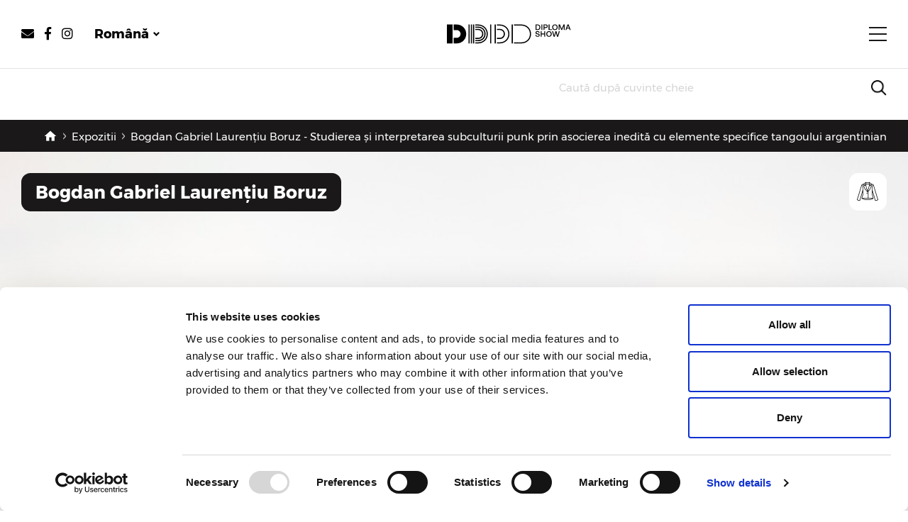

--- FILE ---
content_type: text/html; charset=UTF-8
request_url: https://diplomafestival.ro/portofolii/studierea-si-interpretarea-subculturii-punk-prin-asocierea-inedita-cu-elemente-specifice
body_size: 4967
content:
<!DOCTYPE html>
<html lang="en" dir="ltr" prefix="content: http://purl.org/rss/1.0/modules/content/  dc: http://purl.org/dc/terms/  foaf: http://xmlns.com/foaf/0.1/  og: http://ogp.me/ns#  rdfs: http://www.w3.org/2000/01/rdf-schema#  schema: http://schema.org/  sioc: http://rdfs.org/sioc/ns#  sioct: http://rdfs.org/sioc/types#  skos: http://www.w3.org/2004/02/skos/core#  xsd: http://www.w3.org/2001/XMLSchema# ">
  <head>
    <meta charset="utf-8" />
<meta name="description" content="Absolvent al Universității de Artă și Design din Cluj-Napoca, secția Design Vestimentar, Bogdan Boruz a fost, încă din primii ani ai facultății, fascinat de asocierea formelor non-standard de îmbrăcăminte. Această atracție se transpune deseori în lucrările sale." />
<link rel="canonical" href="https://diplomafestival.ro/portofolii/studierea-si-interpretarea-subculturii-punk-prin-asocierea-inedita-cu-elemente-specifice" />
<meta name="Generator" content="Drupal 10 (https://www.drupal.org)" />
<meta name="MobileOptimized" content="width" />
<meta name="HandheldFriendly" content="true" />
<meta name="viewport" content="width=device-width, initial-scale=1.0" />
<link rel="icon" href="/sites/default/files/Diploma_mark.ico" type="image/vnd.microsoft.icon" />

    <title>Studierea și interpretarea subculturii punk prin asocierea inedită cu elemente specifice tangoului argentinian | Diploma</title>
      <meta property="og:title" content="DIPLOMA" />
      <meta property="og:description" content="Festivalul noii generații de artiști, arhitecți și designeri." />
      <meta property="og:type" content="website" />
      <meta property="og:url" content="https://diplomafestival.ro" />
      <meta property="og:image" content="https://diplomafestival.ro/themes/custom/diploma/images/diploma.jpg" />
    <link rel="stylesheet" media="all" href="/sites/default/files/css/css_8Xeyy1C8ynmWv_slh8J9-xOv2EZcI2z78MzKIy_NHzk.css?delta=0&amp;language=en&amp;theme=diploma&amp;include=eJwljEEOgCAQxD6E8qYRNgaz6xpGVHy9iVyapocmBdnjAkpIw01IrMKQvErMtR3QGRueEXavBi2vhFwOdUNc1RfolMjAzlNs7K4iN-PP2Tw3lQ8Avyn9" />
<link rel="stylesheet" media="all" href="/sites/default/files/css/css_VF_UXB9z0PTES3aj4iS_npC-NArG2qTuA_bb_1o2hjU.css?delta=1&amp;language=en&amp;theme=diploma&amp;include=eJwljEEOgCAQxD6E8qYRNgaz6xpGVHy9iVyapocmBdnjAkpIw01IrMKQvErMtR3QGRueEXavBi2vhFwOdUNc1RfolMjAzlNs7K4iN-PP2Tw3lQ8Avyn9" />

    

      

      
            <!-- Global site tag (gtag.js) - Google Analytics -->
      <script async src="https://www.googletagmanager.com/gtag/js?id=UA-147661221-1"></script>
      <script>
          window.dataLayer = window.dataLayer || [];
          function gtag(){dataLayer.push(arguments);}
          gtag('js', new Date());

          gtag('config', 'UA-147661221-1');
      </script>

      <script>
          window.fbAsyncInit = function(){
              FB.init({
                  appId: '403155950393108', status: true, cookie: true, xfbml: true });
          };
          (function(d, debug){var js, id = 'facebook-jssdk', ref = d.getElementsByTagName('script')[0];
              if(d.getElementById(id)) {return;}
              js = d.createElement('script'); js.id = id;
              js.async = true;js.src = "//connect.facebook.net/en_US/all" + (debug ? "/debug" : "") + ".js";
              ref.parentNode.insertBefore(js, ref);}(document, /*debug*/ false));
          function postToFeed(title, desc, url, image){
              console.log(image);
              var obj = {method: 'feed',link: url, picture: 'http://www.url.com/images/'+image,name: title,description: desc};
              function callback(response){}
              FB.ui(obj, callback);
          }
      </script>

      <!-- Google Tag Manager -->
      <script>(function(w,d,s,l,i){w[l]=w[l]||[];w[l].push({'gtm.start':
            new Date().getTime(),event:'gtm.js'});var f=d.getElementsByTagName(s)[0],
          j=d.createElement(s),dl=l!='dataLayer'?'&l='+l:'';j.async=true;j.src=
          'https://www.googletagmanager.com/gtm.js?id='+i+dl;f.parentNode.insertBefore(j,f);
        })(window,document,'script','dataLayer','GTM-5R3XMJRQ');</script>
      <!-- End Google Tag Manager -->

      <!-- Meta Pixel Code -->
      <script>
        !function(f,b,e,v,n,t,s)
        {if(f.fbq)return;n=f.fbq=function(){n.callMethod?
          n.callMethod.apply(n,arguments):n.queue.push(arguments)};
          if(!f._fbq)f._fbq=n;n.push=n;n.loaded=!0;n.version='2.0';
          n.queue=[];t=b.createElement(e);t.async=!0;
          t.src=v;s=b.getElementsByTagName(e)[0];
          s.parentNode.insertBefore(t,s)}(window, document,'script',
          'https://connect.facebook.net/en_US/fbevents.js');
        fbq('init', '6532130213522653');
        fbq('track', 'PageView');
      </script>
      <noscript><img height="1" width="1" style="display:none"
                     src="https://www.facebook.com/tr?id=6532130213522653&ev=PageView&noscript=1"
        /></noscript>
      <!-- End Meta Pixel Code -->

      </head>
  <body>
  <!-- Google Tag Manager (noscript) -->
  <noscript><iframe src="https://www.googletagmanager.com/ns.html?id=GTM-5R3XMJRQ"
                    height="0" width="0" style="display:none;visibility:hidden"></iframe></noscript>
  <!-- End Google Tag Manager (noscript) -->
        <a href="#main-content" class="visually-hidden focusable">
      Skip to main content
    </a>
    
      <div class="dialog-off-canvas-main-canvas" data-off-canvas-main-canvas>
    <div class="main-page-wrapper">

            <header>
    <div class="top">
        <div class="social">
            <ul class="actions">
                <li class="mail"><a href="mailto:diploma@institute.ro"><i class="fa fa-envelope"></i></a></li>
                <li class="facebook"><a href="https://www.facebook.com/diplomafestival/" target="_blank"><i class="fab fa-facebook-f"></i></a></li>
                <li class="instagram"><a href="https://www.instagram.com/diplomafestival/" target="_blank"><i class="fab fa-instagram"></i></a></li>
            </ul>
            <!-- Small button groups (default and split) -->
            <div class="languages">
                <a href="#" class="dropdown-trigger prevent-default dropdown-toggle" type="button" data-toggle="dropdown" aria-haspopup="true" aria-expanded="false">Română</a>
                <div class="dropdown-menu custom-dropdown-menu">
                    <a href="/homepage">Română</a>
                    <a href="/en-homepage">Engleză</a>
                </div>
            </div>
        </div>
        <h1 class="logo m-0" style="font-size: 0">
            <a href="https://diplomafestival.ro/">
                <img src="/themes/custom/diploma/images/logo-new.svg" alt="logo">
            </a>
        </h1>
        <div class="menu-toggle"></div>
    </div>
    <div class="menu show">
        <div class="menu-content">
            <a href="#" class="close-menu"><i class="fas fa-times"></i>Închide</a>
            <ul class="menu-list">
                                    <li >
                        <a href="/homepage">Home</a>
                                            </li>
                                    <li >
                        <a href="/despre-diploma-show">Despre</a>
                                            </li>
                                    <li >
                        <a href="/portofolii">Portofolii </a>
                                            </li>
                                    <li >
                        <a href="/board-creativ-2025">Board creativ 2025</a>
                                            </li>
                                    <li class="has-dropdown">
                        <a href="#">DIPLOMA FASHION FILM </a>
                                                    <ul class="menu-list-dropdown">
                                                                    <li><a href="https://www.youtube.com/watch?v=mn7KJ-QiFPw">Fashion film 2022</a>
                                                                    <li><a href="https://www.youtube.com/watch?v=k6kChrDUxbY">Fashion Film 2021</a>
                                                                    <li><a href="https://www.youtube.com/watch?v=5na2GY8_BCE&amp;t=1s">Fashion Film 2020</a>
                                                                    <li><a href="https://www.youtube.com/watch?v=O69iyulWZCA">Fashion Film 2019</a>
                                                            </ul>
                                            </li>
                                    <li >
                        <a href="/stiri">Știri</a>
                                            </li>
                                    <li >
                        <a href="/interviuri">Interviuri</a>
                                            </li>
                                    <li >
                        <a href="/parteneri">Parteneri</a>
                                            </li>
                            </ul>
            <div class="menu-banner">
                <div class="menu-banner-wrapper">
                    <a href="https://www.facebook.com/events/1367305594157939" target="_blank" data-image-src="/sites/default/files/2023-12/DIPLOMA_GH_BANNER.gif"></a>
                </div>
            </div>
            <div class="social">
                <ul class="actions">
                    <li class="mail"><a href="mailto:diploma@institute.ro"><i class="fa fa-envelope"></i></a></li>
                    <li class="facebook"><a href="https://www.facebook.com/diplomafestival/" target="_blank"><i class="fab fa-facebook-f"></i></a></li>
                    <li class="instagram"><a href="https://www.instagram.com/diplomafestival/" target="_blank"><i class="fab fa-instagram"></i></a></li>
                </ul>
                <!-- Small button groups (default and split) -->
                <div class="languages">
                    <a href="#" class="dropdown-trigger prevent-default dropdown-toggle" type="button" data-toggle="dropdown" aria-haspopup="true" aria-expanded="false">Română</a>
                    <div class="dropdown-menu custom-dropdown-menu">
                        <a href="/homepage">Română</a>
                        <a href="/en-homepage">Engleză</a>
                    </div>
                </div>
            </div>
        </div>
    </div>
    <div class="bottom">
        <div class="bottom-banner">
            <a href="https://institute.ro/formular-call-for-curators/" target="_blank" data-image-src=""></a>
        </div>
        <div class="search">
            <form action="/search" class="search-form">
                <label for="search" class="sr-only"></label>
                <input type="text" name="keyword" id="search" placeholder="Caută după cuvinte cheie">
                <input type="submit">
            </form>
        </div>
    </div>
</header>
    
    <div class="wrapper content">
            <main>
                      <div class="region region-blockstorender">
    
  
    
      

      

    
    <div class="custom-breadcrumb">
        <ul>
            <li class="home"><a href="/"></a></li>
            <li><a href="#">Expozitii</a></li>
            <li><a href="#">Bogdan Gabriel Laurențiu Boruz - Studierea și interpretarea subculturii punk prin asocierea inedită cu elemente specifice tangoului argentinian</a></li>
        </ul>
    </div>

    <div class="container-fluid exposition-single-container">

        
        <div class="exposition-content">
            <div class="image">
                <img src="/sites/default/files/2022-09/Boruz_Bogdan_Gabriel_Lauren%C8%9Biu_4_261.jpg">
                <div class="name">
                    <h2 class="title">Bogdan Gabriel Laurențiu Boruz</h2>
                </div>
                <div class="categories">
                    <ul>
                        <li>
                            <img src="/sites/default/files/2019-08/fashion.svg" alt="" />
                        </li>
                    </ul>
                </div>
            </div>
            <div class="summary">
                <p>Absolvent al Universității de Artă și Design din Cluj-Napoca, secția Design Vestimentar, Bogdan Boruz a fost, încă din primii ani ai facultății, fascinat de asocierea formelor non-standard de îmbrăcăminte. Această atracție se transpune deseori în lucrările sale.</p>
            </div>
            <div class="description">
                <h1 class="title-expo">Studierea și interpretarea subculturii punk prin asocierea inedită cu elemente specifice tangoului argentinian</h1>
                <h3>Lucrare selectată la DIPLOMA 2022</h3>

<p>Punctul de pornire al lucrării este dorința de a reuni într-un ansamblu coerent aspecte specifice fiecărui gen în parte. Artistul transformă o ținută simplă din punct de vedere vizual într-o colecție vestimentară contemporană, actuală, cu ajutorul unor mijloace neconvenționale. Astfel, privește fenomenele studiate - subcultura punk și tangoul argentinian - dintr-o perspectivă nouă. Obiectele artistice sunt metamorfozate într-o serie de elemente vestimentare comune, relevante pentru moda contemporană, care se folosesc de limbaj pentru a putea fi promovate dincolo de ceea ce este reprezentat, fabricat sau vândut.</p>
            </div>
                            <div class="image">
                    <img src="/sites/default/files/2022-09/Boruz_Bogdan_Gabriel_Lauren%C8%9Biu_8_261.jpg"><img src="/sites/default/files/2022-09/Boruz_Bogdan_Gabriel_Lauren%C8%9Biu_10_261_0.jpg"><img src="/sites/default/files/2022-09/Boruz_Bogdan_Gabriel_Lauren%C8%9Biu_9_261_0.jpg"><img src="/sites/default/files/2022-09/Boruz_Bogdan_Gabriel_Lauren%C8%9Biu_5_261_0.jpg"><img src="/sites/default/files/2022-09/Boruz_Bogdan_Gabriel_Lauren%C8%9Biu_7_261_2.jpg"><img src="/sites/default/files/2022-09/Boruz_Bogdan_Gabriel_Lauren%C8%9Biu_1_261_0.jpg"><img src="/sites/default/files/2022-09/Boruz_Bogdan_Gabriel_Lauren%C8%9Biu_3_261_0.jpg">
                </div>
                                    <div class="project-details">
                                    <h3>Studierea și interpretarea subculturii punk prin asocierea inedită cu elemente specifice tangoului argentinian</h3>
                                                    <p><strong>Universitatea de Artă și Design din Cluj Napoca</strong></p>
                                                    <p>Facultatea de Arte Decorative și Design </p>
                                                    <p>Disertație</p>
                                                    <p>Coordonatori: Prof. univ. dr. Anca Pia Rusan </p>
                
            </div>
        </div>

    </div>




  
  </div>

            </main>
    
    </div>

            <footer>
    <div class="top">
        <div class="container custom-container">
            <div class="top-wrapper">
                <div class="links">
                    <ul class="links-list">
                                                    <li><a href="/sites/default/docs/Termeni_si_conditii.pdf" target="_blank">Termeni și condiții de utilizare</a></li>
                                                    <li><a href="/sites/default/docs/Politica_de_confindentialitate-protectia_datelor.pdf" target="_blank">Politică de confidențialitate</a></li>
                                                    <li><a href="/sites/default/docs/Cookie_policy.pdf" target="_blank">Politică de cookies</a></li>
                                            </ul>
                </div>
                <div class="form">
                    <h3 class="title">Abonare la newsletter</h3>
                    <form id="newsletterForm">
                        <div class="form-group">
                            <label for="name" class="sr-only"></label>
                            <input type="text" name="name" id="name" placeholder="Nume">
                        </div>
                        <div class="form-group">
                            <label for="email" class="sr-only"></label>
                            <input type="email" name="email" id="email" placeholder="E-mail">
                        </div>
                        <div class="form-group">
                            <input type="checkbox" name="terms" id="terms">
                            <label for="terms">Prin abonarea la newsletter ne transmiţi acordul tău de a-ţi trimite comunicări despre DIPLOMA.</label>
                        </div>
                        <input type="submit" value="Trimite">
                    </form>
                </div>
                <div class="contact">
                    <h3 class="title">Contact</h3>
                    <ul>
                        <li><strong>E-mail:</strong> <a href="mailto:diploma@institute.ro ">diploma@institute.ro</a></li>
                    </ul>
                </div>
            </div>
        </div>
    </div>
    
</footer>    
</div>
  </div>

    
    <script type="application/json" data-drupal-selector="drupal-settings-json">{"path":{"baseUrl":"\/","pathPrefix":"","currentPath":"node\/1780","currentPathIsAdmin":false,"isFront":false,"currentLanguage":"en"},"pluralDelimiter":"\u0003","suppressDeprecationErrors":true,"ajaxPageState":{"libraries":"eJxdjEkOgDAMAz9U6JtCa0FRQlDNIng9Ag5IXKyZOTipkEfshAjpZQMpPRiSV8TJq4mWEyGXWd0k9uqdaJPIfxq_MkDy7Ty4wN7_rWBnfLY1z6viAvxWMDg","theme":"diploma","theme_token":null},"ajaxTrustedUrl":[],"user":{"uid":0,"permissionsHash":"10b4660eb0cf2f19c59a0866c60645e2c2ed51b72f467994b613670cd718ca35"}}</script>
<script src="/sites/default/files/js/js_XuZpQqpmjmAVr_XbR9YLkNAeT3s-0_YAiV8-6DFNv28.js?scope=footer&amp;delta=0&amp;language=en&amp;theme=diploma&amp;include=eJxLySzIyc9N1E_PyU9KzNHNKgYAPDQGkQ"></script>
<script src="https://cdnjs.cloudflare.com/ajax/libs/popper.js/1.14.7/umd/popper.min.js"></script>
<script src="https://maxcdn.bootstrapcdn.com/bootstrap/4.1.3/js/bootstrap.min.js" integrity="sha384-ChfqqxuZUCnJSK3+MXmPNIyE6ZbWh2IMqE241rYiqJxyMiZ6OW/JmZQ5stwEULTy" crossorigin="anonymous"></script>
<script src="https://cdnjs.cloudflare.com/ajax/libs/slick-carousel/1.9.0/slick.min.js"></script>
<script src="https://cdn.jsdelivr.net/npm/jquery-validation@1.19.0/dist/jquery.validate.min.js"></script>
<script src="https://unpkg.com/masonry-layout@4/dist/masonry.pkgd.min.js"></script>
<script src="https://cdn.jsdelivr.net/npm/js-cookie@rc/dist/js.cookie.min.js"></script>
<script src="/sites/default/files/js/js_Sv-0PnhJhGyTkAgvXUWBi1FjFmivy1UHde5jgAse0rI.js?scope=footer&amp;delta=7&amp;language=en&amp;theme=diploma&amp;include=eJxLySzIyc9N1E_PyU9KzNHNKgYAPDQGkQ"></script>

  </body>
</html>


--- FILE ---
content_type: text/css
request_url: https://diplomafestival.ro/sites/default/files/css/css_VF_UXB9z0PTES3aj4iS_npC-NArG2qTuA_bb_1o2hjU.css?delta=1&language=en&theme=diploma&include=eJwljEEOgCAQxD6E8qYRNgaz6xpGVHy9iVyapocmBdnjAkpIw01IrMKQvErMtR3QGRueEXavBi2vhFwOdUNc1RfolMjAzlNs7K4iN-PP2Tw3lQ8Avyn9
body_size: 61789
content:
/* @license MIT https://github.com/necolas/normalize.css/blob/3.0.3/LICENSE.md */
html{font-family:sans-serif;-ms-text-size-adjust:100%;-webkit-text-size-adjust:100%;}body{margin:0;}article,aside,details,figcaption,figure,footer,header,hgroup,main,menu,nav,section,summary{display:block;}audio,canvas,progress,video{display:inline-block;vertical-align:baseline;}audio:not([controls]){display:none;height:0;}[hidden],template{display:none;}a{background-color:transparent;}a:active,a:hover{outline:0;}abbr[title]{border-bottom:1px dotted;}b,strong{font-weight:bold;}dfn{font-style:italic;}h1{font-size:2em;margin:0.67em 0;}mark{background:#ff0;color:#000;}small{font-size:80%;}sub,sup{font-size:75%;line-height:0;position:relative;vertical-align:baseline;}sup{top:-0.5em;}sub{bottom:-0.25em;}img{border:0;}svg:not(:root){overflow:hidden;}figure{margin:1em 40px;}hr{box-sizing:content-box;height:0;}pre{overflow:auto;}code,kbd,pre,samp{font-family:monospace,monospace;font-size:1em;}button,input,optgroup,select,textarea{color:inherit;font:inherit;margin:0;}button{overflow:visible;}button,select{text-transform:none;}button,html input[type="button"],input[type="reset"],input[type="submit"]{-webkit-appearance:button;cursor:pointer;}button[disabled],html input[disabled]{cursor:default;}button::-moz-focus-inner,input::-moz-focus-inner{border:0;padding:0;}input{line-height:normal;}input[type="checkbox"],input[type="radio"]{box-sizing:border-box;padding:0;}input[type="number"]::-webkit-inner-spin-button,input[type="number"]::-webkit-outer-spin-button{height:auto;}input[type="search"]{-webkit-appearance:textfield;box-sizing:content-box;}input[type="search"]::-webkit-search-cancel-button,input[type="search"]::-webkit-search-decoration{-webkit-appearance:none;}fieldset{border:1px solid #c0c0c0;margin:0 2px;padding:0.35em 0.625em 0.75em;}legend{border:0;padding:0;}textarea{overflow:auto;}optgroup{font-weight:bold;}table{border-collapse:collapse;border-spacing:0;}td,th{padding:0;}
@media (min--moz-device-pixel-ratio:0){summary{display:list-item;}}
/* @license GPL-2.0-or-later https://www.drupal.org/licensing/faq */
@font-face{font-family:'Montserrat-Regular';src:url(/themes/custom/diploma/fonts/Montserrat-Regular/Montserrat-Regular.eot#iefix) format('embedded-opentype'),url(/themes/custom/diploma/fonts/Montserrat-Regular/Montserrat-Regular.woff) format('woff'),url(/themes/custom/diploma/fonts/Montserrat-Regular/Montserrat-Regular.ttf) format('truetype'),url(/themes/custom/diploma/fonts/Montserrat-Regular/Montserrat-Regular.svg#Montserrat-Regular) format('svg');font-weight:normal;font-style:normal;}
@font-face{font-family:'Montserrat-Italic';src:url(/themes/custom/diploma/fonts/Montserrat-Italic/Montserrat-Italic.eot#iefix) format('embedded-opentype'),url(/themes/custom/diploma/fonts/Montserrat-Italic/Montserrat-Italic.woff) format('woff'),url(/themes/custom/diploma/fonts/Montserrat-Italic/Montserrat-Italic.ttf) format('truetype'),url(/themes/custom/diploma/fonts/Montserrat-Italic/Montserrat-Italic.svg#Montserrat-Italic) format('svg');font-weight:normal;font-style:normal;}
@font-face{font-family:'Montserrat-Bold';src:url(/themes/custom/diploma/fonts/Montserrat-Bold/Montserrat-Bold.eot#iefix) format('embedded-opentype'),url(/themes/custom/diploma/fonts/Montserrat-Bold/Montserrat-Bold.woff) format('woff'),url(/themes/custom/diploma/fonts/Montserrat-Bold/Montserrat-Bold.ttf) format('truetype'),url(/themes/custom/diploma/fonts/Montserrat-Bold/Montserrat-Bold.svg#Montserrat-Bold) format('svg');font-weight:normal;font-style:normal;}
@font-face{font-family:'Montserrat-Medium';src:url(/themes/custom/diploma/fonts/Montserrat-Medium/Montserrat-Medium.eot#iefix) format('embedded-opentype'),url(/themes/custom/diploma/fonts/Montserrat-Medium/Montserrat-Medium.woff) format('woff'),url(/themes/custom/diploma/fonts/Montserrat-Medium/Montserrat-Medium.ttf) format('truetype'),url(/themes/custom/diploma/fonts/Montserrat-Medium/Montserrat-Medium.svg#Montserrat-Medium) format('svg');font-weight:normal;font-style:normal;}
@font-face{font-family:'Montserrat-Thin';src:url(/themes/custom/diploma/fonts/Montserrat-Thin/Montserrat-Thin.eot#iefix) format('embedded-opentype'),url(/themes/custom/diploma/fonts/Montserrat-Thin/Montserrat-Thin.woff) format('woff'),url(/themes/custom/diploma/fonts/Montserrat-Thin/Montserrat-Thin.ttf) format('truetype'),url(/themes/custom/diploma/fonts/Montserrat-Thin/Montserrat-Thin.svg#Montserrat-Thin) format('svg');font-weight:normal;font-style:normal;}
@font-face{font-family:'Montserrat-Light';src:url(/themes/custom/diploma/fonts/Montserrat-Light/Montserrat-Light.eot#iefix) format('embedded-opentype'),url(/themes/custom/diploma/fonts/Montserrat-Light/Montserrat-Light.woff) format('woff'),url(/themes/custom/diploma/fonts/Montserrat-Light/Montserrat-Light.ttf)  format('truetype'),url(/themes/custom/diploma/fonts/Montserrat-Light/Montserrat-Light.svg#Montserrat-Light) format('svg');font-weight:normal;font-style:normal;}
:root{--blue:#007bff;--indigo:#6610f2;--purple:#6f42c1;--pink:#e83e8c;--red:#dc3545;--orange:#fd7e14;--yellow:#ffc107;--green:#28a745;--teal:#20c997;--cyan:#17a2b8;--white:#fff;--gray:#6c757d;--gray-dark:#343a40;--primary:#007bff;--secondary:#6c757d;--success:#28a745;--info:#17a2b8;--warning:#ffc107;--danger:#dc3545;--light:#f8f9fa;--dark:#343a40;--breakpoint-xs:0;--breakpoint-sm:576px;--breakpoint-md:768px;--breakpoint-lg:992px;--breakpoint-xl:1200px;--font-family-sans-serif:-apple-system,BlinkMacSystemFont,"Segoe UI",Roboto,"Helvetica Neue",Arial,"Noto Sans",sans-serif,"Apple Color Emoji","Segoe UI Emoji","Segoe UI Symbol","Noto Color Emoji";--font-family-monospace:SFMono-Regular,Menlo,Monaco,Consolas,"Liberation Mono","Courier New",monospace;}*,*::before,*::after{box-sizing:border-box;}html{font-family:sans-serif;line-height:1.15;-webkit-text-size-adjust:100%;-webkit-tap-highlight-color:rgba(0,0,0,0);}article,aside,figcaption,figure,footer,header,hgroup,main,nav,section{display:block;}body{margin:0;font-family:-apple-system,BlinkMacSystemFont,"Segoe UI",Roboto,"Helvetica Neue",Arial,"Noto Sans",sans-serif,"Apple Color Emoji","Segoe UI Emoji","Segoe UI Symbol","Noto Color Emoji";font-size:1rem;font-weight:400;line-height:1.5;color:#212529;text-align:left;background-color:#fff;}[tabindex="-1"]:focus{outline:0 !important;}hr{box-sizing:content-box;height:0;overflow:visible;}h1,h2,h3,h4,h5,h6{margin-top:0;margin-bottom:0.5rem;}p{margin-top:0;margin-bottom:1rem;}abbr[title],abbr[data-original-title]{text-decoration:underline;text-decoration:underline dotted;cursor:help;border-bottom:0;text-decoration-skip-ink:none;}address{margin-bottom:1rem;font-style:normal;line-height:inherit;}ol,ul,dl{margin-top:0;margin-bottom:1rem;}ol ol,ul ul,ol ul,ul ol{margin-bottom:0;}dt{font-weight:700;}dd{margin-bottom:.5rem;margin-left:0;}blockquote{margin:0 0 1rem;}b,strong{font-weight:bolder;}small{font-size:80%;}sub,sup{position:relative;font-size:75%;line-height:0;vertical-align:baseline;}sub{bottom:-.25em;}sup{top:-.5em;}a{color:#007bff;text-decoration:none;background-color:transparent;}a:hover{color:#0056b3;text-decoration:underline;}a:not([href]):not([tabindex]){color:inherit;text-decoration:none;}a:not([href]):not([tabindex]):hover,a:not([href]):not([tabindex]):focus{color:inherit;text-decoration:none;}a:not([href]):not([tabindex]):focus{outline:0;}pre,code,kbd,samp{font-family:SFMono-Regular,Menlo,Monaco,Consolas,"Liberation Mono","Courier New",monospace;font-size:1em;}pre{margin-top:0;margin-bottom:1rem;overflow:auto;}figure{margin:0 0 1rem;}img{vertical-align:middle;border-style:none;}svg{overflow:hidden;vertical-align:middle;}table{border-collapse:collapse;}caption{padding-top:0.75rem;padding-bottom:0.75rem;color:#6c757d;text-align:left;caption-side:bottom;}th{text-align:inherit;}label{display:inline-block;margin-bottom:0.5rem;}button{border-radius:0;}button:focus{outline:1px dotted;outline:5px auto -webkit-focus-ring-color;}input,button,select,optgroup,textarea{margin:0;font-family:inherit;font-size:inherit;line-height:inherit;}button,input{overflow:visible;}button,select{text-transform:none;}select{word-wrap:normal;}button,[type="button"],[type="reset"],[type="submit"]{-webkit-appearance:button;}button:not(:disabled),[type="button"]:not(:disabled),[type="reset"]:not(:disabled),[type="submit"]:not(:disabled){cursor:pointer;}button::-moz-focus-inner,[type="button"]::-moz-focus-inner,[type="reset"]::-moz-focus-inner,[type="submit"]::-moz-focus-inner{padding:0;border-style:none;}input[type="radio"],input[type="checkbox"]{box-sizing:border-box;padding:0;}input[type="date"],input[type="time"],input[type="datetime-local"],input[type="month"]{-webkit-appearance:listbox;}textarea{overflow:auto;resize:vertical;}fieldset{min-width:0;padding:0;margin:0;border:0;}legend{display:block;width:100%;max-width:100%;padding:0;margin-bottom:.5rem;font-size:1.5rem;line-height:inherit;color:inherit;white-space:normal;}progress{vertical-align:baseline;}[type="number"]::-webkit-inner-spin-button,[type="number"]::-webkit-outer-spin-button{height:auto;}[type="search"]{outline-offset:-2px;-webkit-appearance:none;}[type="search"]::-webkit-search-decoration{-webkit-appearance:none;}::-webkit-file-upload-button{font:inherit;-webkit-appearance:button;}output{display:inline-block;}summary{display:list-item;cursor:pointer;}template{display:none;}[hidden]{display:none !important;}h1,h2,h3,h4,h5,h6,.h1,.h2,.h3,.h4,.h5,.h6{margin-bottom:0.5rem;font-weight:500;line-height:1.2;}h1,.h1{font-size:2.5rem;}h2,.h2{font-size:2rem;}h3,.h3{font-size:1.75rem;}h4,.h4{font-size:1.5rem;}h5,.h5{font-size:1.25rem;}h6,.h6{font-size:1rem;}.lead{font-size:1.25rem;font-weight:300;}.display-1{font-size:6rem;font-weight:300;line-height:1.2;}.display-2{font-size:5.5rem;font-weight:300;line-height:1.2;}.display-3{font-size:4.5rem;font-weight:300;line-height:1.2;}.display-4{font-size:3.5rem;font-weight:300;line-height:1.2;}hr{margin-top:1rem;margin-bottom:1rem;border:0;border-top:1px solid rgba(0,0,0,0.1);}small,.small{font-size:80%;font-weight:400;}mark,.mark{padding:0.2em;background-color:#fcf8e3;}.list-unstyled{padding-left:0;list-style:none;}.list-inline{padding-left:0;list-style:none;}.list-inline-item{display:inline-block;}.list-inline-item:not(:last-child){margin-right:0.5rem;}.initialism{font-size:90%;text-transform:uppercase;}.blockquote{margin-bottom:1rem;font-size:1.25rem;}.blockquote-footer{display:block;font-size:80%;color:#6c757d;}.blockquote-footer::before{content:"\2014\00A0";}.img-fluid{max-width:100%;height:auto;}.img-thumbnail{padding:0.25rem;background-color:#fff;border:1px solid #dee2e6;border-radius:0.25rem;max-width:100%;height:auto;}.figure{display:inline-block;}.figure-img{margin-bottom:0.5rem;line-height:1;}.figure-caption{font-size:90%;color:#6c757d;}code{font-size:87.5%;color:#e83e8c;word-break:break-word;}a > code{color:inherit;}kbd{padding:0.2rem 0.4rem;font-size:87.5%;color:#fff;background-color:#212529;border-radius:0.2rem;}kbd kbd{padding:0;font-size:100%;font-weight:700;}pre{display:block;font-size:87.5%;color:#212529;}pre code{font-size:inherit;color:inherit;word-break:normal;}.pre-scrollable{max-height:340px;overflow-y:scroll;}.container{width:100%;padding-right:15px;padding-left:15px;margin-right:auto;margin-left:auto;}.container-fluid{width:100%;padding-right:15px;padding-left:15px;margin-right:auto;margin-left:auto;}.row{display:-ms-flexbox;display:flex;-ms-flex-wrap:wrap;flex-wrap:wrap;margin-right:-15px;margin-left:-15px;}.no-gutters{margin-right:0;margin-left:0;}.no-gutters > .col,.no-gutters > [class*="col-"]{padding-right:0;padding-left:0;}.col-1,.col-2,.col-3,.col-4,.col-5,.col-6,.col-7,.col-8,.col-9,.col-10,.col-11,.col-12,.col,.col-auto,.col-sm-1,.col-sm-2,.col-sm-3,.col-sm-4,.col-sm-5,.col-sm-6,.col-sm-7,.col-sm-8,.col-sm-9,.col-sm-10,.col-sm-11,.col-sm-12,.col-sm,.col-sm-auto,.col-md-1,.col-md-2,.col-md-3,.col-md-4,.col-md-5,.col-md-6,.col-md-7,.col-md-8,.col-md-9,.col-md-10,.col-md-11,.col-md-12,.col-md,.col-md-auto,.col-lg-1,.col-lg-2,.col-lg-3,.col-lg-4,.col-lg-5,.col-lg-6,.col-lg-7,.col-lg-8,.col-lg-9,.col-lg-10,.col-lg-11,.col-lg-12,.col-lg,.col-lg-auto,.col-xl-1,.col-xl-2,.col-xl-3,.col-xl-4,.col-xl-5,.col-xl-6,.col-xl-7,.col-xl-8,.col-xl-9,.col-xl-10,.col-xl-11,.col-xl-12,.col-xl,.col-xl-auto{position:relative;width:100%;padding-right:15px;padding-left:15px;}.col{-ms-flex-preferred-size:0;flex-basis:0;-ms-flex-positive:1;flex-grow:1;max-width:100%;}.col-auto{-ms-flex:0 0 auto;flex:0 0 auto;width:auto;max-width:100%;}.col-1{-ms-flex:0 0 8.33333%;flex:0 0 8.33333%;max-width:8.33333%;}.col-2{-ms-flex:0 0 16.66667%;flex:0 0 16.66667%;max-width:16.66667%;}.col-3{-ms-flex:0 0 25%;flex:0 0 25%;max-width:25%;}.col-4{-ms-flex:0 0 33.33333%;flex:0 0 33.33333%;max-width:33.33333%;}.col-5{-ms-flex:0 0 41.66667%;flex:0 0 41.66667%;max-width:41.66667%;}.col-6{-ms-flex:0 0 50%;flex:0 0 50%;max-width:50%;}.col-7{-ms-flex:0 0 58.33333%;flex:0 0 58.33333%;max-width:58.33333%;}.col-8{-ms-flex:0 0 66.66667%;flex:0 0 66.66667%;max-width:66.66667%;}.col-9{-ms-flex:0 0 75%;flex:0 0 75%;max-width:75%;}.col-10{-ms-flex:0 0 83.33333%;flex:0 0 83.33333%;max-width:83.33333%;}.col-11{-ms-flex:0 0 91.66667%;flex:0 0 91.66667%;max-width:91.66667%;}.col-12{-ms-flex:0 0 100%;flex:0 0 100%;max-width:100%;}.order-first{-ms-flex-order:-1;order:-1;}.order-last{-ms-flex-order:13;order:13;}.order-0{-ms-flex-order:0;order:0;}.order-1{-ms-flex-order:1;order:1;}.order-2{-ms-flex-order:2;order:2;}.order-3{-ms-flex-order:3;order:3;}.order-4{-ms-flex-order:4;order:4;}.order-5{-ms-flex-order:5;order:5;}.order-6{-ms-flex-order:6;order:6;}.order-7{-ms-flex-order:7;order:7;}.order-8{-ms-flex-order:8;order:8;}.order-9{-ms-flex-order:9;order:9;}.order-10{-ms-flex-order:10;order:10;}.order-11{-ms-flex-order:11;order:11;}.order-12{-ms-flex-order:12;order:12;}.offset-1{margin-left:8.33333%;}.offset-2{margin-left:16.66667%;}.offset-3{margin-left:25%;}.offset-4{margin-left:33.33333%;}.offset-5{margin-left:41.66667%;}.offset-6{margin-left:50%;}.offset-7{margin-left:58.33333%;}.offset-8{margin-left:66.66667%;}.offset-9{margin-left:75%;}.offset-10{margin-left:83.33333%;}.offset-11{margin-left:91.66667%;}.table{width:100%;margin-bottom:1rem;color:#212529;}.table th,.table td{padding:0.75rem;vertical-align:top;border-top:1px solid #dee2e6;}.table thead th{vertical-align:bottom;border-bottom:2px solid #dee2e6;}.table tbody + tbody{border-top:2px solid #dee2e6;}.table-sm th,.table-sm td{padding:0.3rem;}.table-bordered{border:1px solid #dee2e6;}.table-bordered th,.table-bordered td{border:1px solid #dee2e6;}.table-bordered thead th,.table-bordered thead td{border-bottom-width:2px;}.table-borderless th,.table-borderless td,.table-borderless thead th,.table-borderless tbody + tbody{border:0;}.table-striped tbody tr:nth-of-type(odd){background-color:rgba(0,0,0,0.05);}.table-hover tbody tr:hover{color:#212529;background-color:rgba(0,0,0,0.075);}.table-primary,.table-primary > th,.table-primary > td{background-color:#b8daff;}.table-primary th,.table-primary td,.table-primary thead th,.table-primary tbody + tbody{border-color:#7abaff;}.table-hover .table-primary:hover{background-color:#9fcdff;}.table-hover .table-primary:hover > td,.table-hover .table-primary:hover > th{background-color:#9fcdff;}.table-secondary,.table-secondary > th,.table-secondary > td{background-color:#d6d8db;}.table-secondary th,.table-secondary td,.table-secondary thead th,.table-secondary tbody + tbody{border-color:#b3b7bb;}.table-hover .table-secondary:hover{background-color:#c8cbcf;}.table-hover .table-secondary:hover > td,.table-hover .table-secondary:hover > th{background-color:#c8cbcf;}.table-success,.table-success > th,.table-success > td{background-color:#c3e6cb;}.table-success th,.table-success td,.table-success thead th,.table-success tbody + tbody{border-color:#8fd19e;}.table-hover .table-success:hover{background-color:#b1dfbb;}.table-hover .table-success:hover > td,.table-hover .table-success:hover > th{background-color:#b1dfbb;}.table-info,.table-info > th,.table-info > td{background-color:#bee5eb;}.table-info th,.table-info td,.table-info thead th,.table-info tbody + tbody{border-color:#86cfda;}.table-hover .table-info:hover{background-color:#abdde5;}.table-hover .table-info:hover > td,.table-hover .table-info:hover > th{background-color:#abdde5;}.table-warning,.table-warning > th,.table-warning > td{background-color:#ffeeba;}.table-warning th,.table-warning td,.table-warning thead th,.table-warning tbody + tbody{border-color:#ffdf7e;}.table-hover .table-warning:hover{background-color:#ffe8a1;}.table-hover .table-warning:hover > td,.table-hover .table-warning:hover > th{background-color:#ffe8a1;}.table-danger,.table-danger > th,.table-danger > td{background-color:#f5c6cb;}.table-danger th,.table-danger td,.table-danger thead th,.table-danger tbody + tbody{border-color:#ed969e;}.table-hover .table-danger:hover{background-color:#f1b0b7;}.table-hover .table-danger:hover > td,.table-hover .table-danger:hover > th{background-color:#f1b0b7;}.table-light,.table-light > th,.table-light > td{background-color:#fdfdfe;}.table-light th,.table-light td,.table-light thead th,.table-light tbody + tbody{border-color:#fbfcfc;}.table-hover .table-light:hover{background-color:#ececf6;}.table-hover .table-light:hover > td,.table-hover .table-light:hover > th{background-color:#ececf6;}.table-dark,.table-dark > th,.table-dark > td{background-color:#c6c8ca;}.table-dark th,.table-dark td,.table-dark thead th,.table-dark tbody + tbody{border-color:#95999c;}.table-hover .table-dark:hover{background-color:#b9bbbe;}.table-hover .table-dark:hover > td,.table-hover .table-dark:hover > th{background-color:#b9bbbe;}.table-active,.table-active > th,.table-active > td{background-color:rgba(0,0,0,0.075);}.table-hover .table-active:hover{background-color:rgba(0,0,0,0.075);}.table-hover .table-active:hover > td,.table-hover .table-active:hover > th{background-color:rgba(0,0,0,0.075);}.table .thead-dark th{color:#fff;background-color:#343a40;border-color:#454d55;}.table .thead-light th{color:#495057;background-color:#e9ecef;border-color:#dee2e6;}.table-dark{color:#fff;background-color:#343a40;}.table-dark th,.table-dark td,.table-dark thead th{border-color:#454d55;}.table-dark.table-bordered{border:0;}.table-dark.table-striped tbody tr:nth-of-type(odd){background-color:rgba(255,255,255,0.05);}.table-dark.table-hover tbody tr:hover{color:#fff;background-color:rgba(255,255,255,0.075);}.table-responsive{display:block;width:100%;overflow-x:auto;-webkit-overflow-scrolling:touch;}.table-responsive > .table-bordered{border:0;}.form-control{display:block;width:100%;height:calc(1.5em + 0.75rem + 2px);padding:0.375rem 0.75rem;font-size:1rem;font-weight:400;line-height:1.5;color:#495057;background-color:#fff;background-clip:padding-box;border:1px solid #ced4da;border-radius:0.25rem;transition:border-color 0.15s ease-in-out,box-shadow 0.15s ease-in-out;}.form-control::-ms-expand{background-color:transparent;border:0;}.form-control:focus{color:#495057;background-color:#fff;border-color:#80bdff;outline:0;box-shadow:0 0 0 0.2rem rgba(0,123,255,0.25);}.form-control:-ms-input-placeholder{color:#6c757d;opacity:1;}.form-control::placeholder{color:#6c757d;opacity:1;}.form-control:disabled,.form-control[readonly]{background-color:#e9ecef;opacity:1;}select.form-control:focus::-ms-value{color:#495057;background-color:#fff;}.form-control-file,.form-control-range{display:block;width:100%;}.col-form-label{padding-top:calc(0.375rem + 1px);padding-bottom:calc(0.375rem + 1px);margin-bottom:0;font-size:inherit;line-height:1.5;}.col-form-label-lg{padding-top:calc(0.5rem + 1px);padding-bottom:calc(0.5rem + 1px);font-size:1.25rem;line-height:1.5;}.col-form-label-sm{padding-top:calc(0.25rem + 1px);padding-bottom:calc(0.25rem + 1px);font-size:0.875rem;line-height:1.5;}.form-control-plaintext{display:block;width:100%;padding-top:0.375rem;padding-bottom:0.375rem;margin-bottom:0;line-height:1.5;color:#212529;background-color:transparent;border:solid transparent;border-width:1px 0;}.form-control-plaintext.form-control-sm,.form-control-plaintext.form-control-lg{padding-right:0;padding-left:0;}.form-control-sm{height:calc(1.5em + 0.5rem + 2px);padding:0.25rem 0.5rem;font-size:0.875rem;line-height:1.5;border-radius:0.2rem;}.form-control-lg{height:calc(1.5em + 1rem + 2px);padding:0.5rem 1rem;font-size:1.25rem;line-height:1.5;border-radius:0.3rem;}select.form-control[size],select.form-control[multiple]{height:auto;}textarea.form-control{height:auto;}.form-group{margin-bottom:1rem;}.form-text{display:block;margin-top:0.25rem;}.form-row{display:-ms-flexbox;display:flex;-ms-flex-wrap:wrap;flex-wrap:wrap;margin-right:-5px;margin-left:-5px;}.form-row > .col,.form-row > [class*="col-"]{padding-right:5px;padding-left:5px;}.form-check{position:relative;display:block;padding-left:1.25rem;}.form-check-input{position:absolute;margin-top:0.3rem;margin-left:-1.25rem;}.form-check-input:disabled ~ .form-check-label{color:#6c757d;}.form-check-label{margin-bottom:0;}.form-check-inline{display:-ms-inline-flexbox;display:inline-flex;-ms-flex-align:center;align-items:center;padding-left:0;margin-right:0.75rem;}.form-check-inline .form-check-input{position:static;margin-top:0;margin-right:0.3125rem;margin-left:0;}.valid-feedback{display:none;width:100%;margin-top:0.25rem;font-size:80%;color:#28a745;}.valid-tooltip{position:absolute;top:100%;z-index:5;display:none;max-width:100%;padding:0.25rem 0.5rem;margin-top:.1rem;font-size:0.875rem;line-height:1.5;color:#fff;background-color:rgba(40,167,69,0.9);border-radius:0.25rem;}.was-validated .form-control:valid,.form-control.is-valid{border-color:#28a745;padding-right:calc(1.5em + 0.75rem);background-image:url("data:image/svg+xml,%3csvg xmlns='http://www.w3.org/2000/svg' viewBox='0 0 8 8'%3e%3cpath fill='%2328a745' d='M2.3 6.73L.6 4.53c-.4-1.04.46-1.4 1.1-.8l1.1 1.4 3.4-3.8c.6-.63 1.6-.27 1.2.7l-4 4.6c-.43.5-.8.4-1.1.1z'/%3e%3c/svg%3e");background-repeat:no-repeat;background-position:center right calc(0.375em + 0.1875rem);background-size:calc(0.75em + 0.375rem) calc(0.75em + 0.375rem);}.was-validated .form-control:valid:focus,.form-control.is-valid:focus{border-color:#28a745;box-shadow:0 0 0 0.2rem rgba(40,167,69,0.25);}.was-validated .form-control:valid ~ .valid-feedback,.was-validated .form-control:valid ~ .valid-tooltip,.form-control.is-valid ~ .valid-feedback,.form-control.is-valid ~ .valid-tooltip{display:block;}.was-validated textarea.form-control:valid,textarea.form-control.is-valid{padding-right:calc(1.5em + 0.75rem);background-position:top calc(0.375em + 0.1875rem) right calc(0.375em + 0.1875rem);}.was-validated .custom-select:valid,.custom-select.is-valid{border-color:#28a745;padding-right:calc((1em + 0.75rem) * 3 / 4 + 1.75rem);background:url("data:image/svg+xml,%3csvg xmlns='http://www.w3.org/2000/svg' viewBox='0 0 4 5'%3e%3cpath fill='%23343a40' d='M2 0L0 2h4zm0 5L0 3h4z'/%3e%3c/svg%3e") no-repeat right 0.75rem center/8px 10px,url("data:image/svg+xml,%3csvg xmlns='http://www.w3.org/2000/svg' viewBox='0 0 8 8'%3e%3cpath fill='%2328a745' d='M2.3 6.73L.6 4.53c-.4-1.04.46-1.4 1.1-.8l1.1 1.4 3.4-3.8c.6-.63 1.6-.27 1.2.7l-4 4.6c-.43.5-.8.4-1.1.1z'/%3e%3c/svg%3e") #fff no-repeat center right 1.75rem/calc(0.75em + 0.375rem) calc(0.75em + 0.375rem);}.was-validated .custom-select:valid:focus,.custom-select.is-valid:focus{border-color:#28a745;box-shadow:0 0 0 0.2rem rgba(40,167,69,0.25);}.was-validated .custom-select:valid ~ .valid-feedback,.was-validated .custom-select:valid ~ .valid-tooltip,.custom-select.is-valid ~ .valid-feedback,.custom-select.is-valid ~ .valid-tooltip{display:block;}.was-validated .form-control-file:valid ~ .valid-feedback,.was-validated .form-control-file:valid ~ .valid-tooltip,.form-control-file.is-valid ~ .valid-feedback,.form-control-file.is-valid ~ .valid-tooltip{display:block;}.was-validated .form-check-input:valid ~ .form-check-label,.form-check-input.is-valid ~ .form-check-label{color:#28a745;}.was-validated .form-check-input:valid ~ .valid-feedback,.was-validated .form-check-input:valid ~ .valid-tooltip,.form-check-input.is-valid ~ .valid-feedback,.form-check-input.is-valid ~ .valid-tooltip{display:block;}.was-validated .custom-control-input:valid ~ .custom-control-label,.custom-control-input.is-valid ~ .custom-control-label{color:#28a745;}.was-validated .custom-control-input:valid ~ .custom-control-label::before,.custom-control-input.is-valid ~ .custom-control-label::before{border-color:#28a745;}.was-validated .custom-control-input:valid ~ .valid-feedback,.was-validated .custom-control-input:valid ~ .valid-tooltip,.custom-control-input.is-valid ~ .valid-feedback,.custom-control-input.is-valid ~ .valid-tooltip{display:block;}.was-validated .custom-control-input:valid:checked ~ .custom-control-label::before,.custom-control-input.is-valid:checked ~ .custom-control-label::before{border-color:#34ce57;background-color:#34ce57;}.was-validated .custom-control-input:valid:focus ~ .custom-control-label::before,.custom-control-input.is-valid:focus ~ .custom-control-label::before{box-shadow:0 0 0 0.2rem rgba(40,167,69,0.25);}.was-validated .custom-control-input:valid:focus:not(:checked) ~ .custom-control-label::before,.custom-control-input.is-valid:focus:not(:checked) ~ .custom-control-label::before{border-color:#28a745;}.was-validated .custom-file-input:valid ~ .custom-file-label,.custom-file-input.is-valid ~ .custom-file-label{border-color:#28a745;}.was-validated .custom-file-input:valid ~ .valid-feedback,.was-validated .custom-file-input:valid ~ .valid-tooltip,.custom-file-input.is-valid ~ .valid-feedback,.custom-file-input.is-valid ~ .valid-tooltip{display:block;}.was-validated .custom-file-input:valid:focus ~ .custom-file-label,.custom-file-input.is-valid:focus ~ .custom-file-label{border-color:#28a745;box-shadow:0 0 0 0.2rem rgba(40,167,69,0.25);}.invalid-feedback{display:none;width:100%;margin-top:0.25rem;font-size:80%;color:#dc3545;}.invalid-tooltip{position:absolute;top:100%;z-index:5;display:none;max-width:100%;padding:0.25rem 0.5rem;margin-top:.1rem;font-size:0.875rem;line-height:1.5;color:#fff;background-color:rgba(220,53,69,0.9);border-radius:0.25rem;}.was-validated .form-control:invalid,.form-control.is-invalid{border-color:#dc3545;padding-right:calc(1.5em + 0.75rem);background-image:url("data:image/svg+xml,%3csvg xmlns='http://www.w3.org/2000/svg' fill='%23dc3545' viewBox='-2 -2 7 7'%3e%3cpath stroke='%23dc3545' d='M0 0l3 3m0-3L0 3'/%3e%3ccircle r='.5'/%3e%3ccircle cx='3' r='.5'/%3e%3ccircle cy='3' r='.5'/%3e%3ccircle cx='3' cy='3' r='.5'/%3e%3c/svg%3E");background-repeat:no-repeat;background-position:center right calc(0.375em + 0.1875rem);background-size:calc(0.75em + 0.375rem) calc(0.75em + 0.375rem);}.was-validated .form-control:invalid:focus,.form-control.is-invalid:focus{border-color:#dc3545;box-shadow:0 0 0 0.2rem rgba(220,53,69,0.25);}.was-validated .form-control:invalid ~ .invalid-feedback,.was-validated .form-control:invalid ~ .invalid-tooltip,.form-control.is-invalid ~ .invalid-feedback,.form-control.is-invalid ~ .invalid-tooltip{display:block;}.was-validated textarea.form-control:invalid,textarea.form-control.is-invalid{padding-right:calc(1.5em + 0.75rem);background-position:top calc(0.375em + 0.1875rem) right calc(0.375em + 0.1875rem);}.was-validated .custom-select:invalid,.custom-select.is-invalid{border-color:#dc3545;padding-right:calc((1em + 0.75rem) * 3 / 4 + 1.75rem);background:url("data:image/svg+xml,%3csvg xmlns='http://www.w3.org/2000/svg' viewBox='0 0 4 5'%3e%3cpath fill='%23343a40' d='M2 0L0 2h4zm0 5L0 3h4z'/%3e%3c/svg%3e") no-repeat right 0.75rem center/8px 10px,url("data:image/svg+xml,%3csvg xmlns='http://www.w3.org/2000/svg' fill='%23dc3545' viewBox='-2 -2 7 7'%3e%3cpath stroke='%23dc3545' d='M0 0l3 3m0-3L0 3'/%3e%3ccircle r='.5'/%3e%3ccircle cx='3' r='.5'/%3e%3ccircle cy='3' r='.5'/%3e%3ccircle cx='3' cy='3' r='.5'/%3e%3c/svg%3E") #fff no-repeat center right 1.75rem/calc(0.75em + 0.375rem) calc(0.75em + 0.375rem);}.was-validated .custom-select:invalid:focus,.custom-select.is-invalid:focus{border-color:#dc3545;box-shadow:0 0 0 0.2rem rgba(220,53,69,0.25);}.was-validated .custom-select:invalid ~ .invalid-feedback,.was-validated .custom-select:invalid ~ .invalid-tooltip,.custom-select.is-invalid ~ .invalid-feedback,.custom-select.is-invalid ~ .invalid-tooltip{display:block;}.was-validated .form-control-file:invalid ~ .invalid-feedback,.was-validated .form-control-file:invalid ~ .invalid-tooltip,.form-control-file.is-invalid ~ .invalid-feedback,.form-control-file.is-invalid ~ .invalid-tooltip{display:block;}.was-validated .form-check-input:invalid ~ .form-check-label,.form-check-input.is-invalid ~ .form-check-label{color:#dc3545;}.was-validated .form-check-input:invalid ~ .invalid-feedback,.was-validated .form-check-input:invalid ~ .invalid-tooltip,.form-check-input.is-invalid ~ .invalid-feedback,.form-check-input.is-invalid ~ .invalid-tooltip{display:block;}.was-validated .custom-control-input:invalid ~ .custom-control-label,.custom-control-input.is-invalid ~ .custom-control-label{color:#dc3545;}.was-validated .custom-control-input:invalid ~ .custom-control-label::before,.custom-control-input.is-invalid ~ .custom-control-label::before{border-color:#dc3545;}.was-validated .custom-control-input:invalid ~ .invalid-feedback,.was-validated .custom-control-input:invalid ~ .invalid-tooltip,.custom-control-input.is-invalid ~ .invalid-feedback,.custom-control-input.is-invalid ~ .invalid-tooltip{display:block;}.was-validated .custom-control-input:invalid:checked ~ .custom-control-label::before,.custom-control-input.is-invalid:checked ~ .custom-control-label::before{border-color:#e4606d;background-color:#e4606d;}.was-validated .custom-control-input:invalid:focus ~ .custom-control-label::before,.custom-control-input.is-invalid:focus ~ .custom-control-label::before{box-shadow:0 0 0 0.2rem rgba(220,53,69,0.25);}.was-validated .custom-control-input:invalid:focus:not(:checked) ~ .custom-control-label::before,.custom-control-input.is-invalid:focus:not(:checked) ~ .custom-control-label::before{border-color:#dc3545;}.was-validated .custom-file-input:invalid ~ .custom-file-label,.custom-file-input.is-invalid ~ .custom-file-label{border-color:#dc3545;}.was-validated .custom-file-input:invalid ~ .invalid-feedback,.was-validated .custom-file-input:invalid ~ .invalid-tooltip,.custom-file-input.is-invalid ~ .invalid-feedback,.custom-file-input.is-invalid ~ .invalid-tooltip{display:block;}.was-validated .custom-file-input:invalid:focus ~ .custom-file-label,.custom-file-input.is-invalid:focus ~ .custom-file-label{border-color:#dc3545;box-shadow:0 0 0 0.2rem rgba(220,53,69,0.25);}.form-inline{display:-ms-flexbox;display:flex;-ms-flex-flow:row wrap;flex-flow:row wrap;-ms-flex-align:center;align-items:center;}.form-inline .form-check{width:100%;}.btn{display:inline-block;font-weight:400;color:#212529;text-align:center;vertical-align:middle;-webkit-user-select:none;-moz-user-select:none;-ms-user-select:none;user-select:none;background-color:transparent;border:1px solid transparent;padding:0.375rem 0.75rem;font-size:1rem;line-height:1.5;border-radius:0.25rem;transition:color 0.15s ease-in-out,background-color 0.15s ease-in-out,border-color 0.15s ease-in-out,box-shadow 0.15s ease-in-out;}.btn:hover{color:#212529;text-decoration:none;}.btn:focus,.btn.focus{outline:0;box-shadow:0 0 0 0.2rem rgba(0,123,255,0.25);}.btn.disabled,.btn:disabled{opacity:0.65;}a.btn.disabled,fieldset:disabled a.btn{pointer-events:none;}.btn-primary{color:#fff;background-color:#007bff;border-color:#007bff;}.btn-primary:hover{color:#fff;background-color:#0069d9;border-color:#0062cc;}.btn-primary:focus,.btn-primary.focus{box-shadow:0 0 0 0.2rem rgba(38,143,255,0.5);}.btn-primary.disabled,.btn-primary:disabled{color:#fff;background-color:#007bff;border-color:#007bff;}.btn-primary:not(:disabled):not(.disabled):active,.btn-primary:not(:disabled):not(.disabled).active,.show > .btn-primary.dropdown-toggle{color:#fff;background-color:#0062cc;border-color:#005cbf;}.btn-primary:not(:disabled):not(.disabled):active:focus,.btn-primary:not(:disabled):not(.disabled).active:focus,.show > .btn-primary.dropdown-toggle:focus{box-shadow:0 0 0 0.2rem rgba(38,143,255,0.5);}.btn-secondary{color:#fff;background-color:#6c757d;border-color:#6c757d;}.btn-secondary:hover{color:#fff;background-color:#5a6268;border-color:#545b62;}.btn-secondary:focus,.btn-secondary.focus{box-shadow:0 0 0 0.2rem rgba(130,138,145,0.5);}.btn-secondary.disabled,.btn-secondary:disabled{color:#fff;background-color:#6c757d;border-color:#6c757d;}.btn-secondary:not(:disabled):not(.disabled):active,.btn-secondary:not(:disabled):not(.disabled).active,.show > .btn-secondary.dropdown-toggle{color:#fff;background-color:#545b62;border-color:#4e555b;}.btn-secondary:not(:disabled):not(.disabled):active:focus,.btn-secondary:not(:disabled):not(.disabled).active:focus,.show > .btn-secondary.dropdown-toggle:focus{box-shadow:0 0 0 0.2rem rgba(130,138,145,0.5);}.btn-success{color:#fff;background-color:#28a745;border-color:#28a745;}.btn-success:hover{color:#fff;background-color:#218838;border-color:#1e7e34;}.btn-success:focus,.btn-success.focus{box-shadow:0 0 0 0.2rem rgba(72,180,97,0.5);}.btn-success.disabled,.btn-success:disabled{color:#fff;background-color:#28a745;border-color:#28a745;}.btn-success:not(:disabled):not(.disabled):active,.btn-success:not(:disabled):not(.disabled).active,.show > .btn-success.dropdown-toggle{color:#fff;background-color:#1e7e34;border-color:#1c7430;}.btn-success:not(:disabled):not(.disabled):active:focus,.btn-success:not(:disabled):not(.disabled).active:focus,.show > .btn-success.dropdown-toggle:focus{box-shadow:0 0 0 0.2rem rgba(72,180,97,0.5);}.btn-info{color:#fff;background-color:#17a2b8;border-color:#17a2b8;}.btn-info:hover{color:#fff;background-color:#138496;border-color:#117a8b;}.btn-info:focus,.btn-info.focus{box-shadow:0 0 0 0.2rem rgba(58,176,195,0.5);}.btn-info.disabled,.btn-info:disabled{color:#fff;background-color:#17a2b8;border-color:#17a2b8;}.btn-info:not(:disabled):not(.disabled):active,.btn-info:not(:disabled):not(.disabled).active,.show > .btn-info.dropdown-toggle{color:#fff;background-color:#117a8b;border-color:#10707f;}.btn-info:not(:disabled):not(.disabled):active:focus,.btn-info:not(:disabled):not(.disabled).active:focus,.show > .btn-info.dropdown-toggle:focus{box-shadow:0 0 0 0.2rem rgba(58,176,195,0.5);}.btn-warning{color:#212529;background-color:#ffc107;border-color:#ffc107;}.btn-warning:hover{color:#212529;background-color:#e0a800;border-color:#d39e00;}.btn-warning:focus,.btn-warning.focus{box-shadow:0 0 0 0.2rem rgba(222,170,12,0.5);}.btn-warning.disabled,.btn-warning:disabled{color:#212529;background-color:#ffc107;border-color:#ffc107;}.btn-warning:not(:disabled):not(.disabled):active,.btn-warning:not(:disabled):not(.disabled).active,.show > .btn-warning.dropdown-toggle{color:#212529;background-color:#d39e00;border-color:#c69500;}.btn-warning:not(:disabled):not(.disabled):active:focus,.btn-warning:not(:disabled):not(.disabled).active:focus,.show > .btn-warning.dropdown-toggle:focus{box-shadow:0 0 0 0.2rem rgba(222,170,12,0.5);}.btn-danger{color:#fff;background-color:#dc3545;border-color:#dc3545;}.btn-danger:hover{color:#fff;background-color:#c82333;border-color:#bd2130;}.btn-danger:focus,.btn-danger.focus{box-shadow:0 0 0 0.2rem rgba(225,83,97,0.5);}.btn-danger.disabled,.btn-danger:disabled{color:#fff;background-color:#dc3545;border-color:#dc3545;}.btn-danger:not(:disabled):not(.disabled):active,.btn-danger:not(:disabled):not(.disabled).active,.show > .btn-danger.dropdown-toggle{color:#fff;background-color:#bd2130;border-color:#b21f2d;}.btn-danger:not(:disabled):not(.disabled):active:focus,.btn-danger:not(:disabled):not(.disabled).active:focus,.show > .btn-danger.dropdown-toggle:focus{box-shadow:0 0 0 0.2rem rgba(225,83,97,0.5);}.btn-light{color:#212529;background-color:#f8f9fa;border-color:#f8f9fa;}.btn-light:hover{color:#212529;background-color:#e2e6ea;border-color:#dae0e5;}.btn-light:focus,.btn-light.focus{box-shadow:0 0 0 0.2rem rgba(216,217,219,0.5);}.btn-light.disabled,.btn-light:disabled{color:#212529;background-color:#f8f9fa;border-color:#f8f9fa;}.btn-light:not(:disabled):not(.disabled):active,.btn-light:not(:disabled):not(.disabled).active,.show > .btn-light.dropdown-toggle{color:#212529;background-color:#dae0e5;border-color:#d3d9df;}.btn-light:not(:disabled):not(.disabled):active:focus,.btn-light:not(:disabled):not(.disabled).active:focus,.show > .btn-light.dropdown-toggle:focus{box-shadow:0 0 0 0.2rem rgba(216,217,219,0.5);}.btn-dark{color:#fff;background-color:#343a40;border-color:#343a40;}.btn-dark:hover{color:#fff;background-color:#23272b;border-color:#1d2124;}.btn-dark:focus,.btn-dark.focus{box-shadow:0 0 0 0.2rem rgba(82,88,93,0.5);}.btn-dark.disabled,.btn-dark:disabled{color:#fff;background-color:#343a40;border-color:#343a40;}.btn-dark:not(:disabled):not(.disabled):active,.btn-dark:not(:disabled):not(.disabled).active,.show > .btn-dark.dropdown-toggle{color:#fff;background-color:#1d2124;border-color:#171a1d;}.btn-dark:not(:disabled):not(.disabled):active:focus,.btn-dark:not(:disabled):not(.disabled).active:focus,.show > .btn-dark.dropdown-toggle:focus{box-shadow:0 0 0 0.2rem rgba(82,88,93,0.5);}.btn-outline-primary{color:#007bff;border-color:#007bff;}.btn-outline-primary:hover{color:#fff;background-color:#007bff;border-color:#007bff;}.btn-outline-primary:focus,.btn-outline-primary.focus{box-shadow:0 0 0 0.2rem rgba(0,123,255,0.5);}.btn-outline-primary.disabled,.btn-outline-primary:disabled{color:#007bff;background-color:transparent;}.btn-outline-primary:not(:disabled):not(.disabled):active,.btn-outline-primary:not(:disabled):not(.disabled).active,.show > .btn-outline-primary.dropdown-toggle{color:#fff;background-color:#007bff;border-color:#007bff;}.btn-outline-primary:not(:disabled):not(.disabled):active:focus,.btn-outline-primary:not(:disabled):not(.disabled).active:focus,.show > .btn-outline-primary.dropdown-toggle:focus{box-shadow:0 0 0 0.2rem rgba(0,123,255,0.5);}.btn-outline-secondary{color:#6c757d;border-color:#6c757d;}.btn-outline-secondary:hover{color:#fff;background-color:#6c757d;border-color:#6c757d;}.btn-outline-secondary:focus,.btn-outline-secondary.focus{box-shadow:0 0 0 0.2rem rgba(108,117,125,0.5);}.btn-outline-secondary.disabled,.btn-outline-secondary:disabled{color:#6c757d;background-color:transparent;}.btn-outline-secondary:not(:disabled):not(.disabled):active,.btn-outline-secondary:not(:disabled):not(.disabled).active,.show > .btn-outline-secondary.dropdown-toggle{color:#fff;background-color:#6c757d;border-color:#6c757d;}.btn-outline-secondary:not(:disabled):not(.disabled):active:focus,.btn-outline-secondary:not(:disabled):not(.disabled).active:focus,.show > .btn-outline-secondary.dropdown-toggle:focus{box-shadow:0 0 0 0.2rem rgba(108,117,125,0.5);}.btn-outline-success{color:#28a745;border-color:#28a745;}.btn-outline-success:hover{color:#fff;background-color:#28a745;border-color:#28a745;}.btn-outline-success:focus,.btn-outline-success.focus{box-shadow:0 0 0 0.2rem rgba(40,167,69,0.5);}.btn-outline-success.disabled,.btn-outline-success:disabled{color:#28a745;background-color:transparent;}.btn-outline-success:not(:disabled):not(.disabled):active,.btn-outline-success:not(:disabled):not(.disabled).active,.show > .btn-outline-success.dropdown-toggle{color:#fff;background-color:#28a745;border-color:#28a745;}.btn-outline-success:not(:disabled):not(.disabled):active:focus,.btn-outline-success:not(:disabled):not(.disabled).active:focus,.show > .btn-outline-success.dropdown-toggle:focus{box-shadow:0 0 0 0.2rem rgba(40,167,69,0.5);}.btn-outline-info{color:#17a2b8;border-color:#17a2b8;}.btn-outline-info:hover{color:#fff;background-color:#17a2b8;border-color:#17a2b8;}.btn-outline-info:focus,.btn-outline-info.focus{box-shadow:0 0 0 0.2rem rgba(23,162,184,0.5);}.btn-outline-info.disabled,.btn-outline-info:disabled{color:#17a2b8;background-color:transparent;}.btn-outline-info:not(:disabled):not(.disabled):active,.btn-outline-info:not(:disabled):not(.disabled).active,.show > .btn-outline-info.dropdown-toggle{color:#fff;background-color:#17a2b8;border-color:#17a2b8;}.btn-outline-info:not(:disabled):not(.disabled):active:focus,.btn-outline-info:not(:disabled):not(.disabled).active:focus,.show > .btn-outline-info.dropdown-toggle:focus{box-shadow:0 0 0 0.2rem rgba(23,162,184,0.5);}.btn-outline-warning{color:#ffc107;border-color:#ffc107;}.btn-outline-warning:hover{color:#212529;background-color:#ffc107;border-color:#ffc107;}.btn-outline-warning:focus,.btn-outline-warning.focus{box-shadow:0 0 0 0.2rem rgba(255,193,7,0.5);}.btn-outline-warning.disabled,.btn-outline-warning:disabled{color:#ffc107;background-color:transparent;}.btn-outline-warning:not(:disabled):not(.disabled):active,.btn-outline-warning:not(:disabled):not(.disabled).active,.show > .btn-outline-warning.dropdown-toggle{color:#212529;background-color:#ffc107;border-color:#ffc107;}.btn-outline-warning:not(:disabled):not(.disabled):active:focus,.btn-outline-warning:not(:disabled):not(.disabled).active:focus,.show > .btn-outline-warning.dropdown-toggle:focus{box-shadow:0 0 0 0.2rem rgba(255,193,7,0.5);}.btn-outline-danger{color:#dc3545;border-color:#dc3545;}.btn-outline-danger:hover{color:#fff;background-color:#dc3545;border-color:#dc3545;}.btn-outline-danger:focus,.btn-outline-danger.focus{box-shadow:0 0 0 0.2rem rgba(220,53,69,0.5);}.btn-outline-danger.disabled,.btn-outline-danger:disabled{color:#dc3545;background-color:transparent;}.btn-outline-danger:not(:disabled):not(.disabled):active,.btn-outline-danger:not(:disabled):not(.disabled).active,.show > .btn-outline-danger.dropdown-toggle{color:#fff;background-color:#dc3545;border-color:#dc3545;}.btn-outline-danger:not(:disabled):not(.disabled):active:focus,.btn-outline-danger:not(:disabled):not(.disabled).active:focus,.show > .btn-outline-danger.dropdown-toggle:focus{box-shadow:0 0 0 0.2rem rgba(220,53,69,0.5);}.btn-outline-light{color:#f8f9fa;border-color:#f8f9fa;}.btn-outline-light:hover{color:#212529;background-color:#f8f9fa;border-color:#f8f9fa;}.btn-outline-light:focus,.btn-outline-light.focus{box-shadow:0 0 0 0.2rem rgba(248,249,250,0.5);}.btn-outline-light.disabled,.btn-outline-light:disabled{color:#f8f9fa;background-color:transparent;}.btn-outline-light:not(:disabled):not(.disabled):active,.btn-outline-light:not(:disabled):not(.disabled).active,.show > .btn-outline-light.dropdown-toggle{color:#212529;background-color:#f8f9fa;border-color:#f8f9fa;}.btn-outline-light:not(:disabled):not(.disabled):active:focus,.btn-outline-light:not(:disabled):not(.disabled).active:focus,.show > .btn-outline-light.dropdown-toggle:focus{box-shadow:0 0 0 0.2rem rgba(248,249,250,0.5);}.btn-outline-dark{color:#343a40;border-color:#343a40;}.btn-outline-dark:hover{color:#fff;background-color:#343a40;border-color:#343a40;}.btn-outline-dark:focus,.btn-outline-dark.focus{box-shadow:0 0 0 0.2rem rgba(52,58,64,0.5);}.btn-outline-dark.disabled,.btn-outline-dark:disabled{color:#343a40;background-color:transparent;}.btn-outline-dark:not(:disabled):not(.disabled):active,.btn-outline-dark:not(:disabled):not(.disabled).active,.show > .btn-outline-dark.dropdown-toggle{color:#fff;background-color:#343a40;border-color:#343a40;}.btn-outline-dark:not(:disabled):not(.disabled):active:focus,.btn-outline-dark:not(:disabled):not(.disabled).active:focus,.show > .btn-outline-dark.dropdown-toggle:focus{box-shadow:0 0 0 0.2rem rgba(52,58,64,0.5);}.btn-link{font-weight:400;color:#007bff;text-decoration:none;}.btn-link:hover{color:#0056b3;text-decoration:underline;}.btn-link:focus,.btn-link.focus{text-decoration:underline;box-shadow:none;}.btn-link:disabled,.btn-link.disabled{color:#6c757d;pointer-events:none;}.btn-lg,.btn-group-lg > .btn{padding:0.5rem 1rem;font-size:1.25rem;line-height:1.5;border-radius:0.3rem;}.btn-sm,.btn-group-sm > .btn{padding:0.25rem 0.5rem;font-size:0.875rem;line-height:1.5;border-radius:0.2rem;}.btn-block{display:block;width:100%;}.btn-block + .btn-block{margin-top:0.5rem;}input[type="submit"].btn-block,input[type="reset"].btn-block,input[type="button"].btn-block{width:100%;}.fade{transition:opacity 0.15s linear;}.fade:not(.show){opacity:0;}.collapse:not(.show){display:none;}.collapsing{position:relative;height:0;overflow:hidden;transition:height 0.35s ease;}.dropup,.dropright,.dropdown,.dropleft{position:relative;}.dropdown-toggle{white-space:nowrap;}.dropdown-toggle::after{display:inline-block;margin-left:0.255em;vertical-align:0.255em;content:"";border-top:0.3em solid;border-right:0.3em solid transparent;border-bottom:0;border-left:0.3em solid transparent;}.dropdown-toggle:empty::after{margin-left:0;}.dropdown-menu{position:absolute;top:100%;left:0;z-index:1000;display:none;float:left;min-width:10rem;padding:0.5rem 0;margin:0.125rem 0 0;font-size:1rem;color:#212529;text-align:left;list-style:none;background-color:#fff;background-clip:padding-box;border:1px solid rgba(0,0,0,0.15);border-radius:0.25rem;}.dropdown-menu-left{right:auto;left:0;}.dropdown-menu-right{right:0;left:auto;}.dropup .dropdown-menu{top:auto;bottom:100%;margin-top:0;margin-bottom:0.125rem;}.dropup .dropdown-toggle::after{display:inline-block;margin-left:0.255em;vertical-align:0.255em;content:"";border-top:0;border-right:0.3em solid transparent;border-bottom:0.3em solid;border-left:0.3em solid transparent;}.dropup .dropdown-toggle:empty::after{margin-left:0;}.dropright .dropdown-menu{top:0;right:auto;left:100%;margin-top:0;margin-left:0.125rem;}.dropright .dropdown-toggle::after{display:inline-block;margin-left:0.255em;vertical-align:0.255em;content:"";border-top:0.3em solid transparent;border-right:0;border-bottom:0.3em solid transparent;border-left:0.3em solid;}.dropright .dropdown-toggle:empty::after{margin-left:0;}.dropright .dropdown-toggle::after{vertical-align:0;}.dropleft .dropdown-menu{top:0;right:100%;left:auto;margin-top:0;margin-right:0.125rem;}.dropleft .dropdown-toggle::after{display:inline-block;margin-left:0.255em;vertical-align:0.255em;content:"";}.dropleft .dropdown-toggle::after{display:none;}.dropleft .dropdown-toggle::before{display:inline-block;margin-right:0.255em;vertical-align:0.255em;content:"";border-top:0.3em solid transparent;border-right:0.3em solid;border-bottom:0.3em solid transparent;}.dropleft .dropdown-toggle:empty::after{margin-left:0;}.dropleft .dropdown-toggle::before{vertical-align:0;}.dropdown-menu[x-placement^="top"],.dropdown-menu[x-placement^="right"],.dropdown-menu[x-placement^="bottom"],.dropdown-menu[x-placement^="left"]{right:auto;bottom:auto;}.dropdown-divider{height:0;margin:0.5rem 0;overflow:hidden;border-top:1px solid #e9ecef;}.dropdown-item{display:block;width:100%;padding:0.25rem 1.5rem;clear:both;font-weight:400;color:#212529;text-align:inherit;white-space:nowrap;background-color:transparent;border:0;}.dropdown-item:hover,.dropdown-item:focus{color:#16181b;text-decoration:none;background-color:#f8f9fa;}.dropdown-item.active,.dropdown-item:active{color:#fff;text-decoration:none;background-color:#007bff;}.dropdown-item.disabled,.dropdown-item:disabled{color:#6c757d;pointer-events:none;background-color:transparent;}.dropdown-menu.show{display:block;}.dropdown-header{display:block;padding:0.5rem 1.5rem;margin-bottom:0;font-size:0.875rem;color:#6c757d;white-space:nowrap;}.dropdown-item-text{display:block;padding:0.25rem 1.5rem;color:#212529;}.btn-group,.btn-group-vertical{position:relative;display:-ms-inline-flexbox;display:inline-flex;vertical-align:middle;}.btn-group > .btn,.btn-group-vertical > .btn{position:relative;-ms-flex:1 1 auto;flex:1 1 auto;}.btn-group > .btn:hover,.btn-group-vertical > .btn:hover{z-index:1;}.btn-group > .btn:focus,.btn-group > .btn:active,.btn-group > .btn.active,.btn-group-vertical > .btn:focus,.btn-group-vertical > .btn:active,.btn-group-vertical > .btn.active{z-index:1;}.btn-toolbar{display:-ms-flexbox;display:flex;-ms-flex-wrap:wrap;flex-wrap:wrap;-ms-flex-pack:start;justify-content:flex-start;}.btn-toolbar .input-group{width:auto;}.btn-group > .btn:not(:first-child),.btn-group > .btn-group:not(:first-child){margin-left:-1px;}.btn-group > .btn:not(:last-child):not(.dropdown-toggle),.btn-group > .btn-group:not(:last-child) > .btn{border-top-right-radius:0;border-bottom-right-radius:0;}.btn-group > .btn:not(:first-child),.btn-group > .btn-group:not(:first-child) > .btn{border-top-left-radius:0;border-bottom-left-radius:0;}.dropdown-toggle-split{padding-right:0.5625rem;padding-left:0.5625rem;}.dropdown-toggle-split::after,.dropup .dropdown-toggle-split::after,.dropright .dropdown-toggle-split::after{margin-left:0;}.dropleft .dropdown-toggle-split::before{margin-right:0;}.btn-sm + .dropdown-toggle-split,.btn-group-sm > .btn + .dropdown-toggle-split{padding-right:0.375rem;padding-left:0.375rem;}.btn-lg + .dropdown-toggle-split,.btn-group-lg > .btn + .dropdown-toggle-split{padding-right:0.75rem;padding-left:0.75rem;}.btn-group-vertical{-ms-flex-direction:column;flex-direction:column;-ms-flex-align:start;align-items:flex-start;-ms-flex-pack:center;justify-content:center;}.btn-group-vertical > .btn,.btn-group-vertical > .btn-group{width:100%;}.btn-group-vertical > .btn:not(:first-child),.btn-group-vertical > .btn-group:not(:first-child){margin-top:-1px;}.btn-group-vertical > .btn:not(:last-child):not(.dropdown-toggle),.btn-group-vertical > .btn-group:not(:last-child) > .btn{border-bottom-right-radius:0;border-bottom-left-radius:0;}.btn-group-vertical > .btn:not(:first-child),.btn-group-vertical > .btn-group:not(:first-child) > .btn{border-top-left-radius:0;border-top-right-radius:0;}.btn-group-toggle > .btn,.btn-group-toggle > .btn-group > .btn{margin-bottom:0;}.btn-group-toggle > .btn input[type="radio"],.btn-group-toggle > .btn input[type="checkbox"],.btn-group-toggle > .btn-group > .btn input[type="radio"],.btn-group-toggle > .btn-group > .btn input[type="checkbox"]{position:absolute;clip:rect(0,0,0,0);pointer-events:none;}.input-group{position:relative;display:-ms-flexbox;display:flex;-ms-flex-wrap:wrap;flex-wrap:wrap;-ms-flex-align:stretch;align-items:stretch;width:100%;}.input-group > .form-control,.input-group > .form-control-plaintext,.input-group > .custom-select,.input-group > .custom-file{position:relative;-ms-flex:1 1 auto;flex:1 1 auto;width:1%;margin-bottom:0;}.input-group > .form-control + .form-control,.input-group > .form-control + .custom-select,.input-group > .form-control + .custom-file,.input-group > .form-control-plaintext + .form-control,.input-group > .form-control-plaintext + .custom-select,.input-group > .form-control-plaintext + .custom-file,.input-group > .custom-select + .form-control,.input-group > .custom-select + .custom-select,.input-group > .custom-select + .custom-file,.input-group > .custom-file + .form-control,.input-group > .custom-file + .custom-select,.input-group > .custom-file + .custom-file{margin-left:-1px;}.input-group > .form-control:focus,.input-group > .custom-select:focus,.input-group > .custom-file .custom-file-input:focus ~ .custom-file-label{z-index:3;}.input-group > .custom-file .custom-file-input:focus{z-index:4;}.input-group > .form-control:not(:last-child),.input-group > .custom-select:not(:last-child){border-top-right-radius:0;border-bottom-right-radius:0;}.input-group > .form-control:not(:first-child),.input-group > .custom-select:not(:first-child){border-top-left-radius:0;border-bottom-left-radius:0;}.input-group > .custom-file{display:-ms-flexbox;display:flex;-ms-flex-align:center;align-items:center;}.input-group > .custom-file:not(:last-child) .custom-file-label,.input-group > .custom-file:not(:last-child) .custom-file-label::after{border-top-right-radius:0;border-bottom-right-radius:0;}.input-group > .custom-file:not(:first-child) .custom-file-label{border-top-left-radius:0;border-bottom-left-radius:0;}.input-group-prepend,.input-group-append{display:-ms-flexbox;display:flex;}.input-group-prepend .btn,.input-group-append .btn{position:relative;z-index:2;}.input-group-prepend .btn:focus,.input-group-append .btn:focus{z-index:3;}.input-group-prepend .btn + .btn,.input-group-prepend .btn + .input-group-text,.input-group-prepend .input-group-text + .input-group-text,.input-group-prepend .input-group-text + .btn,.input-group-append .btn + .btn,.input-group-append .btn + .input-group-text,.input-group-append .input-group-text + .input-group-text,.input-group-append .input-group-text + .btn{margin-left:-1px;}.input-group-prepend{margin-right:-1px;}.input-group-append{margin-left:-1px;}.input-group-text{display:-ms-flexbox;display:flex;-ms-flex-align:center;align-items:center;padding:0.375rem 0.75rem;margin-bottom:0;font-size:1rem;font-weight:400;line-height:1.5;color:#495057;text-align:center;white-space:nowrap;background-color:#e9ecef;border:1px solid #ced4da;border-radius:0.25rem;}.input-group-text input[type="radio"],.input-group-text input[type="checkbox"]{margin-top:0;}.input-group-lg > .form-control:not(textarea),.input-group-lg > .custom-select{height:calc(1.5em + 1rem + 2px);}.input-group-lg > .form-control,.input-group-lg > .custom-select,.input-group-lg > .input-group-prepend > .input-group-text,.input-group-lg > .input-group-append > .input-group-text,.input-group-lg > .input-group-prepend > .btn,.input-group-lg > .input-group-append > .btn{padding:0.5rem 1rem;font-size:1.25rem;line-height:1.5;border-radius:0.3rem;}.input-group-sm > .form-control:not(textarea),.input-group-sm > .custom-select{height:calc(1.5em + 0.5rem + 2px);}.input-group-sm > .form-control,.input-group-sm > .custom-select,.input-group-sm > .input-group-prepend > .input-group-text,.input-group-sm > .input-group-append > .input-group-text,.input-group-sm > .input-group-prepend > .btn,.input-group-sm > .input-group-append > .btn{padding:0.25rem 0.5rem;font-size:0.875rem;line-height:1.5;border-radius:0.2rem;}.input-group-lg > .custom-select,.input-group-sm > .custom-select{padding-right:1.75rem;}.input-group > .input-group-prepend > .btn,.input-group > .input-group-prepend > .input-group-text,.input-group > .input-group-append:not(:last-child) > .btn,.input-group > .input-group-append:not(:last-child) > .input-group-text,.input-group > .input-group-append:last-child > .btn:not(:last-child):not(.dropdown-toggle),.input-group > .input-group-append:last-child > .input-group-text:not(:last-child){border-top-right-radius:0;border-bottom-right-radius:0;}.input-group > .input-group-append > .btn,.input-group > .input-group-append > .input-group-text,.input-group > .input-group-prepend:not(:first-child) > .btn,.input-group > .input-group-prepend:not(:first-child) > .input-group-text,.input-group > .input-group-prepend:first-child > .btn:not(:first-child),.input-group > .input-group-prepend:first-child > .input-group-text:not(:first-child){border-top-left-radius:0;border-bottom-left-radius:0;}.custom-control{position:relative;display:block;min-height:1.5rem;padding-left:1.5rem;}.custom-control-inline{display:-ms-inline-flexbox;display:inline-flex;margin-right:1rem;}.custom-control-input{position:absolute;z-index:-1;opacity:0;}.custom-control-input:checked ~ .custom-control-label::before{color:#fff;border-color:#007bff;background-color:#007bff;}.custom-control-input:focus ~ .custom-control-label::before{box-shadow:0 0 0 0.2rem rgba(0,123,255,0.25);}.custom-control-input:focus:not(:checked) ~ .custom-control-label::before{border-color:#80bdff;}.custom-control-input:not(:disabled):active ~ .custom-control-label::before{color:#fff;background-color:#b3d7ff;border-color:#b3d7ff;}.custom-control-input:disabled ~ .custom-control-label{color:#6c757d;}.custom-control-input:disabled ~ .custom-control-label::before{background-color:#e9ecef;}.custom-control-label{position:relative;margin-bottom:0;vertical-align:top;}.custom-control-label::before{position:absolute;top:0.25rem;left:-1.5rem;display:block;width:1rem;height:1rem;pointer-events:none;content:"";background-color:#fff;border:#adb5bd solid 1px;}.custom-control-label::after{position:absolute;top:0.25rem;left:-1.5rem;display:block;width:1rem;height:1rem;content:"";background:no-repeat 50% / 50% 50%;}.custom-checkbox .custom-control-label::before{border-radius:0.25rem;}.custom-checkbox .custom-control-input:checked ~ .custom-control-label::after{background-image:url("data:image/svg+xml,%3csvg xmlns='http://www.w3.org/2000/svg' viewBox='0 0 8 8'%3e%3cpath fill='%23fff' d='M6.564.75l-3.59 3.612-1.538-1.55L0 4.26 2.974 7.25 8 2.193z'/%3e%3c/svg%3e");}.custom-checkbox .custom-control-input:indeterminate ~ .custom-control-label::before{border-color:#007bff;background-color:#007bff;}.custom-checkbox .custom-control-input:indeterminate ~ .custom-control-label::after{background-image:url("data:image/svg+xml,%3csvg xmlns='http://www.w3.org/2000/svg' viewBox='0 0 4 4'%3e%3cpath stroke='%23fff' d='M0 2h4'/%3e%3c/svg%3e");}.custom-checkbox .custom-control-input:disabled:checked ~ .custom-control-label::before{background-color:rgba(0,123,255,0.5);}.custom-checkbox .custom-control-input:disabled:indeterminate ~ .custom-control-label::before{background-color:rgba(0,123,255,0.5);}.custom-radio .custom-control-label::before{border-radius:50%;}.custom-radio .custom-control-input:checked ~ .custom-control-label::after{background-image:url("data:image/svg+xml,%3csvg xmlns='http://www.w3.org/2000/svg' viewBox='-4 -4 8 8'%3e%3ccircle r='3' fill='%23fff'/%3e%3c/svg%3e");}.custom-radio .custom-control-input:disabled:checked ~ .custom-control-label::before{background-color:rgba(0,123,255,0.5);}.custom-switch{padding-left:2.25rem;}.custom-switch .custom-control-label::before{left:-2.25rem;width:1.75rem;pointer-events:all;border-radius:0.5rem;}.custom-switch .custom-control-label::after{top:calc(0.25rem + 2px);left:calc(-2.25rem + 2px);width:calc(1rem - 4px);height:calc(1rem - 4px);background-color:#adb5bd;border-radius:0.5rem;transition:transform 0.15s ease-in-out,background-color 0.15s ease-in-out,border-color 0.15s ease-in-out,box-shadow 0.15s ease-in-out;}.custom-switch .custom-control-input:checked ~ .custom-control-label::after{background-color:#fff;transform:translateX(0.75rem);}.custom-switch .custom-control-input:disabled:checked ~ .custom-control-label::before{background-color:rgba(0,123,255,0.5);}.custom-select{display:inline-block;width:100%;height:calc(1.5em + 0.75rem + 2px);padding:0.375rem 1.75rem 0.375rem 0.75rem;font-size:1rem;font-weight:400;line-height:1.5;color:#495057;vertical-align:middle;background:url("data:image/svg+xml,%3csvg xmlns='http://www.w3.org/2000/svg' viewBox='0 0 4 5'%3e%3cpath fill='%23343a40' d='M2 0L0 2h4zm0 5L0 3h4z'/%3e%3c/svg%3e") no-repeat right 0.75rem center/8px 10px;background-color:#fff;border:1px solid #ced4da;border-radius:0.25rem;-webkit-appearance:none;-moz-appearance:none;appearance:none;}.custom-select:focus{border-color:#80bdff;outline:0;box-shadow:0 0 0 0.2rem rgba(0,123,255,0.25);}.custom-select:focus::-ms-value{color:#495057;background-color:#fff;}.custom-select[multiple],.custom-select[size]:not([size="1"]){height:auto;padding-right:0.75rem;background-image:none;}.custom-select:disabled{color:#6c757d;background-color:#e9ecef;}.custom-select::-ms-expand{display:none;}.custom-select-sm{height:calc(1.5em + 0.5rem + 2px);padding-top:0.25rem;padding-bottom:0.25rem;padding-left:0.5rem;font-size:0.875rem;}.custom-select-lg{height:calc(1.5em + 1rem + 2px);padding-top:0.5rem;padding-bottom:0.5rem;padding-left:1rem;font-size:1.25rem;}.custom-file{position:relative;display:inline-block;width:100%;height:calc(1.5em + 0.75rem + 2px);margin-bottom:0;}.custom-file-input{position:relative;z-index:2;width:100%;height:calc(1.5em + 0.75rem + 2px);margin:0;opacity:0;}.custom-file-input:focus ~ .custom-file-label{border-color:#80bdff;box-shadow:0 0 0 0.2rem rgba(0,123,255,0.25);}.custom-file-input:disabled ~ .custom-file-label{background-color:#e9ecef;}.custom-file-input:lang(en) ~ .custom-file-label::after{content:"Browse";}.custom-file-input ~ .custom-file-label[data-browse]::after{content:attr(data-browse);}.custom-file-label{position:absolute;top:0;right:0;left:0;z-index:1;height:calc(1.5em + 0.75rem + 2px);padding:0.375rem 0.75rem;font-weight:400;line-height:1.5;color:#495057;background-color:#fff;border:1px solid #ced4da;border-radius:0.25rem;}.custom-file-label::after{position:absolute;top:0;right:0;bottom:0;z-index:3;display:block;height:calc(1.5em + 0.75rem);padding:0.375rem 0.75rem;line-height:1.5;color:#495057;content:"Browse";background-color:#e9ecef;border-left:inherit;border-radius:0 0.25rem 0.25rem 0;}.custom-range{width:100%;height:calc(1rem + 0.4rem);padding:0;background-color:transparent;-webkit-appearance:none;-moz-appearance:none;appearance:none;}.custom-range:focus{outline:none;}.custom-range:focus::-webkit-slider-thumb{box-shadow:0 0 0 1px #fff,0 0 0 0.2rem rgba(0,123,255,0.25);}.custom-range:focus::-moz-range-thumb{box-shadow:0 0 0 1px #fff,0 0 0 0.2rem rgba(0,123,255,0.25);}.custom-range:focus::-ms-thumb{box-shadow:0 0 0 1px #fff,0 0 0 0.2rem rgba(0,123,255,0.25);}.custom-range::-moz-focus-outer{border:0;}.custom-range::-webkit-slider-thumb{width:1rem;height:1rem;margin-top:-0.25rem;background-color:#007bff;border:0;border-radius:1rem;transition:background-color 0.15s ease-in-out,border-color 0.15s ease-in-out,box-shadow 0.15s ease-in-out;-webkit-appearance:none;appearance:none;}.custom-range::-webkit-slider-thumb:active{background-color:#b3d7ff;}.custom-range::-webkit-slider-runnable-track{width:100%;height:0.5rem;color:transparent;cursor:pointer;background-color:#dee2e6;border-color:transparent;border-radius:1rem;}.custom-range::-moz-range-thumb{width:1rem;height:1rem;background-color:#007bff;border:0;border-radius:1rem;transition:background-color 0.15s ease-in-out,border-color 0.15s ease-in-out,box-shadow 0.15s ease-in-out;-moz-appearance:none;appearance:none;}.custom-range::-moz-range-thumb:active{background-color:#b3d7ff;}.custom-range::-moz-range-track{width:100%;height:0.5rem;color:transparent;cursor:pointer;background-color:#dee2e6;border-color:transparent;border-radius:1rem;}.custom-range::-ms-thumb{width:1rem;height:1rem;margin-top:0;margin-right:0.2rem;margin-left:0.2rem;background-color:#007bff;border:0;border-radius:1rem;transition:background-color 0.15s ease-in-out,border-color 0.15s ease-in-out,box-shadow 0.15s ease-in-out;appearance:none;}.custom-range::-ms-thumb:active{background-color:#b3d7ff;}.custom-range::-ms-track{width:100%;height:0.5rem;color:transparent;cursor:pointer;background-color:transparent;border-color:transparent;border-width:0.5rem;}.custom-range::-ms-fill-lower{background-color:#dee2e6;border-radius:1rem;}.custom-range::-ms-fill-upper{margin-right:15px;background-color:#dee2e6;border-radius:1rem;}.custom-range:disabled::-webkit-slider-thumb{background-color:#adb5bd;}.custom-range:disabled::-webkit-slider-runnable-track{cursor:default;}.custom-range:disabled::-moz-range-thumb{background-color:#adb5bd;}.custom-range:disabled::-moz-range-track{cursor:default;}.custom-range:disabled::-ms-thumb{background-color:#adb5bd;}.custom-control-label::before,.custom-file-label,.custom-select{transition:background-color 0.15s ease-in-out,border-color 0.15s ease-in-out,box-shadow 0.15s ease-in-out;}.nav{display:-ms-flexbox;display:flex;-ms-flex-wrap:wrap;flex-wrap:wrap;padding-left:0;margin-bottom:0;list-style:none;}.nav-link{display:block;padding:0.5rem 1rem;}.nav-link:hover,.nav-link:focus{text-decoration:none;}.nav-link.disabled{color:#6c757d;pointer-events:none;cursor:default;}.nav-tabs{border-bottom:1px solid #dee2e6;}.nav-tabs .nav-item{margin-bottom:-1px;}.nav-tabs .nav-link{border:1px solid transparent;border-top-left-radius:0.25rem;border-top-right-radius:0.25rem;}.nav-tabs .nav-link:hover,.nav-tabs .nav-link:focus{border-color:#e9ecef #e9ecef #dee2e6;}.nav-tabs .nav-link.disabled{color:#6c757d;background-color:transparent;border-color:transparent;}.nav-tabs .nav-link.active,.nav-tabs .nav-item.show .nav-link{color:#495057;background-color:#fff;border-color:#dee2e6 #dee2e6 #fff;}.nav-tabs .dropdown-menu{margin-top:-1px;border-top-left-radius:0;border-top-right-radius:0;}.nav-pills .nav-link{border-radius:0.25rem;}.nav-pills .nav-link.active,.nav-pills .show > .nav-link{color:#fff;background-color:#007bff;}.nav-fill .nav-item{-ms-flex:1 1 auto;flex:1 1 auto;text-align:center;}.nav-justified .nav-item{-ms-flex-preferred-size:0;flex-basis:0;-ms-flex-positive:1;flex-grow:1;text-align:center;}.tab-content > .tab-pane{display:none;}.tab-content > .active{display:block;}.navbar{position:relative;display:-ms-flexbox;display:flex;-ms-flex-wrap:wrap;flex-wrap:wrap;-ms-flex-align:center;align-items:center;-ms-flex-pack:justify;justify-content:space-between;padding:0.5rem 1rem;}.navbar > .container,.navbar > .container-fluid{display:-ms-flexbox;display:flex;-ms-flex-wrap:wrap;flex-wrap:wrap;-ms-flex-align:center;align-items:center;-ms-flex-pack:justify;justify-content:space-between;}.navbar-brand{display:inline-block;padding-top:0.3125rem;padding-bottom:0.3125rem;margin-right:1rem;font-size:1.25rem;line-height:inherit;white-space:nowrap;}.navbar-brand:hover,.navbar-brand:focus{text-decoration:none;}.navbar-nav{display:-ms-flexbox;display:flex;-ms-flex-direction:column;flex-direction:column;padding-left:0;margin-bottom:0;list-style:none;}.navbar-nav .nav-link{padding-right:0;padding-left:0;}.navbar-nav .dropdown-menu{position:static;float:none;}.navbar-text{display:inline-block;padding-top:0.5rem;padding-bottom:0.5rem;}.navbar-collapse{-ms-flex-preferred-size:100%;flex-basis:100%;-ms-flex-positive:1;flex-grow:1;-ms-flex-align:center;align-items:center;}.navbar-toggler{padding:0.25rem 0.75rem;font-size:1.25rem;line-height:1;background-color:transparent;border:1px solid transparent;border-radius:0.25rem;}.navbar-toggler:hover,.navbar-toggler:focus{text-decoration:none;}.navbar-toggler-icon{display:inline-block;width:1.5em;height:1.5em;vertical-align:middle;content:"";background:no-repeat center center;background-size:100% 100%;}.navbar-expand{-ms-flex-flow:row nowrap;flex-flow:row nowrap;-ms-flex-pack:start;justify-content:flex-start;}.navbar-expand > .container,.navbar-expand > .container-fluid{padding-right:0;padding-left:0;}.navbar-expand .navbar-nav{-ms-flex-direction:row;flex-direction:row;}.navbar-expand .navbar-nav .dropdown-menu{position:absolute;}.navbar-expand .navbar-nav .nav-link{padding-right:0.5rem;padding-left:0.5rem;}.navbar-expand > .container,.navbar-expand > .container-fluid{-ms-flex-wrap:nowrap;flex-wrap:nowrap;}.navbar-expand .navbar-collapse{display:-ms-flexbox !important;display:flex !important;-ms-flex-preferred-size:auto;flex-basis:auto;}.navbar-expand .navbar-toggler{display:none;}.navbar-light .navbar-brand{color:rgba(0,0,0,0.9);}.navbar-light .navbar-brand:hover,.navbar-light .navbar-brand:focus{color:rgba(0,0,0,0.9);}.navbar-light .navbar-nav .nav-link{color:rgba(0,0,0,0.5);}.navbar-light .navbar-nav .nav-link:hover,.navbar-light .navbar-nav .nav-link:focus{color:rgba(0,0,0,0.7);}.navbar-light .navbar-nav .nav-link.disabled{color:rgba(0,0,0,0.3);}.navbar-light .navbar-nav .show > .nav-link,.navbar-light .navbar-nav .active > .nav-link,.navbar-light .navbar-nav .nav-link.show,.navbar-light .navbar-nav .nav-link.active{color:rgba(0,0,0,0.9);}.navbar-light .navbar-toggler{color:rgba(0,0,0,0.5);border-color:rgba(0,0,0,0.1);}.navbar-light .navbar-toggler-icon{background-image:url("data:image/svg+xml,%3csvg viewBox='0 0 30 30' xmlns='http://www.w3.org/2000/svg'%3e%3cpath stroke='rgba(0, 0, 0, 0.5)' stroke-width='2' stroke-linecap='round' stroke-miterlimit='10' d='M4 7h22M4 15h22M4 23h22'/%3e%3c/svg%3e");}.navbar-light .navbar-text{color:rgba(0,0,0,0.5);}.navbar-light .navbar-text a{color:rgba(0,0,0,0.9);}.navbar-light .navbar-text a:hover,.navbar-light .navbar-text a:focus{color:rgba(0,0,0,0.9);}.navbar-dark .navbar-brand{color:#fff;}.navbar-dark .navbar-brand:hover,.navbar-dark .navbar-brand:focus{color:#fff;}.navbar-dark .navbar-nav .nav-link{color:rgba(255,255,255,0.5);}.navbar-dark .navbar-nav .nav-link:hover,.navbar-dark .navbar-nav .nav-link:focus{color:rgba(255,255,255,0.75);}.navbar-dark .navbar-nav .nav-link.disabled{color:rgba(255,255,255,0.25);}.navbar-dark .navbar-nav .show > .nav-link,.navbar-dark .navbar-nav .active > .nav-link,.navbar-dark .navbar-nav .nav-link.show,.navbar-dark .navbar-nav .nav-link.active{color:#fff;}.navbar-dark .navbar-toggler{color:rgba(255,255,255,0.5);border-color:rgba(255,255,255,0.1);}.navbar-dark .navbar-toggler-icon{background-image:url("data:image/svg+xml,%3csvg viewBox='0 0 30 30' xmlns='http://www.w3.org/2000/svg'%3e%3cpath stroke='rgba(255, 255, 255, 0.5)' stroke-width='2' stroke-linecap='round' stroke-miterlimit='10' d='M4 7h22M4 15h22M4 23h22'/%3e%3c/svg%3e");}.navbar-dark .navbar-text{color:rgba(255,255,255,0.5);}.navbar-dark .navbar-text a{color:#fff;}.navbar-dark .navbar-text a:hover,.navbar-dark .navbar-text a:focus{color:#fff;}.card{position:relative;display:-ms-flexbox;display:flex;-ms-flex-direction:column;flex-direction:column;min-width:0;word-wrap:break-word;background-color:#fff;background-clip:border-box;border:1px solid rgba(0,0,0,0.125);border-radius:0.25rem;}.card > hr{margin-right:0;margin-left:0;}.card > .list-group:first-child .list-group-item:first-child{border-top-left-radius:0.25rem;border-top-right-radius:0.25rem;}.card > .list-group:last-child .list-group-item:last-child{border-bottom-right-radius:0.25rem;border-bottom-left-radius:0.25rem;}.card-body{-ms-flex:1 1 auto;flex:1 1 auto;padding:1.25rem;}.card-title{margin-bottom:0.75rem;}.card-subtitle{margin-top:-0.375rem;margin-bottom:0;}.card-text:last-child{margin-bottom:0;}.card-link:hover{text-decoration:none;}.card-link + .card-link{margin-left:1.25rem;}.card-header{padding:0.75rem 1.25rem;margin-bottom:0;background-color:rgba(0,0,0,0.03);border-bottom:1px solid rgba(0,0,0,0.125);}.card-header:first-child{border-radius:calc(0.25rem - 1px) calc(0.25rem - 1px) 0 0;}.card-header + .list-group .list-group-item:first-child{border-top:0;}.card-footer{padding:0.75rem 1.25rem;background-color:rgba(0,0,0,0.03);border-top:1px solid rgba(0,0,0,0.125);}.card-footer:last-child{border-radius:0 0 calc(0.25rem - 1px) calc(0.25rem - 1px);}.card-header-tabs{margin-right:-0.625rem;margin-bottom:-0.75rem;margin-left:-0.625rem;border-bottom:0;}.card-header-pills{margin-right:-0.625rem;margin-left:-0.625rem;}.card-img-overlay{position:absolute;top:0;right:0;bottom:0;left:0;padding:1.25rem;}.card-img{width:100%;border-radius:calc(0.25rem - 1px);}.card-img-top{width:100%;border-top-left-radius:calc(0.25rem - 1px);border-top-right-radius:calc(0.25rem - 1px);}.card-img-bottom{width:100%;border-bottom-right-radius:calc(0.25rem - 1px);border-bottom-left-radius:calc(0.25rem - 1px);}.card-deck{display:-ms-flexbox;display:flex;-ms-flex-direction:column;flex-direction:column;}.card-deck .card{margin-bottom:15px;}.card-group{display:-ms-flexbox;display:flex;-ms-flex-direction:column;flex-direction:column;}.card-group > .card{margin-bottom:15px;}.card-columns .card{margin-bottom:0.75rem;}.accordion > .card{overflow:hidden;}.accordion > .card:not(:first-of-type) .card-header:first-child{border-radius:0;}.accordion > .card:not(:first-of-type):not(:last-of-type){border-bottom:0;border-radius:0;}.accordion > .card:first-of-type{border-bottom:0;border-bottom-right-radius:0;border-bottom-left-radius:0;}.accordion > .card:last-of-type{border-top-left-radius:0;border-top-right-radius:0;}.accordion > .card .card-header{margin-bottom:-1px;}.breadcrumb{display:-ms-flexbox;display:flex;-ms-flex-wrap:wrap;flex-wrap:wrap;padding:0.75rem 1rem;margin-bottom:1rem;list-style:none;background-color:#e9ecef;border-radius:0.25rem;}.breadcrumb-item + .breadcrumb-item{padding-left:0.5rem;}.breadcrumb-item + .breadcrumb-item::before{display:inline-block;padding-right:0.5rem;color:#6c757d;content:"/";}.breadcrumb-item + .breadcrumb-item:hover::before{text-decoration:underline;}.breadcrumb-item + .breadcrumb-item:hover::before{text-decoration:none;}.breadcrumb-item.active{color:#6c757d;}.pagination{display:-ms-flexbox;display:flex;padding-left:0;list-style:none;border-radius:0.25rem;}.page-link{position:relative;display:block;padding:0.5rem 0.75rem;margin-left:-1px;line-height:1.25;color:#007bff;background-color:#fff;border:1px solid #dee2e6;}.page-link:hover{z-index:2;color:#0056b3;text-decoration:none;background-color:#e9ecef;border-color:#dee2e6;}.page-link:focus{z-index:2;outline:0;box-shadow:0 0 0 0.2rem rgba(0,123,255,0.25);}.page-item:first-child .page-link{margin-left:0;border-top-left-radius:0.25rem;border-bottom-left-radius:0.25rem;}.page-item:last-child .page-link{border-top-right-radius:0.25rem;border-bottom-right-radius:0.25rem;}.page-item.active .page-link{z-index:1;color:#fff;background-color:#007bff;border-color:#007bff;}.page-item.disabled .page-link{color:#6c757d;pointer-events:none;cursor:auto;background-color:#fff;border-color:#dee2e6;}.pagination-lg .page-link{padding:0.75rem 1.5rem;font-size:1.25rem;line-height:1.5;}.pagination-lg .page-item:first-child .page-link{border-top-left-radius:0.3rem;border-bottom-left-radius:0.3rem;}.pagination-lg .page-item:last-child .page-link{border-top-right-radius:0.3rem;border-bottom-right-radius:0.3rem;}.pagination-sm .page-link{padding:0.25rem 0.5rem;font-size:0.875rem;line-height:1.5;}.pagination-sm .page-item:first-child .page-link{border-top-left-radius:0.2rem;border-bottom-left-radius:0.2rem;}.pagination-sm .page-item:last-child .page-link{border-top-right-radius:0.2rem;border-bottom-right-radius:0.2rem;}.badge{display:inline-block;padding:0.25em 0.4em;font-size:75%;font-weight:700;line-height:1;text-align:center;white-space:nowrap;vertical-align:baseline;border-radius:0.25rem;transition:color 0.15s ease-in-out,background-color 0.15s ease-in-out,border-color 0.15s ease-in-out,box-shadow 0.15s ease-in-out;}a.badge:hover,a.badge:focus{text-decoration:none;}.badge:empty{display:none;}.btn .badge{position:relative;top:-1px;}.badge-pill{padding-right:0.6em;padding-left:0.6em;border-radius:10rem;}.badge-primary{color:#fff;background-color:#007bff;}a.badge-primary:hover,a.badge-primary:focus{color:#fff;background-color:#0062cc;}a.badge-primary:focus,a.badge-primary.focus{outline:0;box-shadow:0 0 0 0.2rem rgba(0,123,255,0.5);}.badge-secondary{color:#fff;background-color:#6c757d;}a.badge-secondary:hover,a.badge-secondary:focus{color:#fff;background-color:#545b62;}a.badge-secondary:focus,a.badge-secondary.focus{outline:0;box-shadow:0 0 0 0.2rem rgba(108,117,125,0.5);}.badge-success{color:#fff;background-color:#28a745;}a.badge-success:hover,a.badge-success:focus{color:#fff;background-color:#1e7e34;}a.badge-success:focus,a.badge-success.focus{outline:0;box-shadow:0 0 0 0.2rem rgba(40,167,69,0.5);}.badge-info{color:#fff;background-color:#17a2b8;}a.badge-info:hover,a.badge-info:focus{color:#fff;background-color:#117a8b;}a.badge-info:focus,a.badge-info.focus{outline:0;box-shadow:0 0 0 0.2rem rgba(23,162,184,0.5);}.badge-warning{color:#212529;background-color:#ffc107;}a.badge-warning:hover,a.badge-warning:focus{color:#212529;background-color:#d39e00;}a.badge-warning:focus,a.badge-warning.focus{outline:0;box-shadow:0 0 0 0.2rem rgba(255,193,7,0.5);}.badge-danger{color:#fff;background-color:#dc3545;}a.badge-danger:hover,a.badge-danger:focus{color:#fff;background-color:#bd2130;}a.badge-danger:focus,a.badge-danger.focus{outline:0;box-shadow:0 0 0 0.2rem rgba(220,53,69,0.5);}.badge-light{color:#212529;background-color:#f8f9fa;}a.badge-light:hover,a.badge-light:focus{color:#212529;background-color:#dae0e5;}a.badge-light:focus,a.badge-light.focus{outline:0;box-shadow:0 0 0 0.2rem rgba(248,249,250,0.5);}.badge-dark{color:#fff;background-color:#343a40;}a.badge-dark:hover,a.badge-dark:focus{color:#fff;background-color:#1d2124;}a.badge-dark:focus,a.badge-dark.focus{outline:0;box-shadow:0 0 0 0.2rem rgba(52,58,64,0.5);}.jumbotron{padding:2rem 1rem;margin-bottom:2rem;background-color:#e9ecef;border-radius:0.3rem;}.jumbotron-fluid{padding-right:0;padding-left:0;border-radius:0;}.alert{position:relative;padding:0.75rem 1.25rem;margin-bottom:1rem;border:1px solid transparent;border-radius:0.25rem;}.alert-heading{color:inherit;}.alert-link{font-weight:700;}.alert-dismissible{padding-right:4rem;}.alert-dismissible .close{position:absolute;top:0;right:0;padding:0.75rem 1.25rem;color:inherit;}.alert-primary{color:#004085;background-color:#cce5ff;border-color:#b8daff;}.alert-primary hr{border-top-color:#9fcdff;}.alert-primary .alert-link{color:#002752;}.alert-secondary{color:#383d41;background-color:#e2e3e5;border-color:#d6d8db;}.alert-secondary hr{border-top-color:#c8cbcf;}.alert-secondary .alert-link{color:#202326;}.alert-success{color:#155724;background-color:#d4edda;border-color:#c3e6cb;}.alert-success hr{border-top-color:#b1dfbb;}.alert-success .alert-link{color:#0b2e13;}.alert-info{color:#0c5460;background-color:#d1ecf1;border-color:#bee5eb;}.alert-info hr{border-top-color:#abdde5;}.alert-info .alert-link{color:#062c33;}.alert-warning{color:#856404;background-color:#fff3cd;border-color:#ffeeba;}.alert-warning hr{border-top-color:#ffe8a1;}.alert-warning .alert-link{color:#533f03;}.alert-danger{color:#721c24;background-color:#f8d7da;border-color:#f5c6cb;}.alert-danger hr{border-top-color:#f1b0b7;}.alert-danger .alert-link{color:#491217;}.alert-light{color:#818182;background-color:#fefefe;border-color:#fdfdfe;}.alert-light hr{border-top-color:#ececf6;}.alert-light .alert-link{color:#686868;}.alert-dark{color:#1b1e21;background-color:#d6d8d9;border-color:#c6c8ca;}.alert-dark hr{border-top-color:#b9bbbe;}.alert-dark .alert-link{color:#040505;}@keyframes progress-bar-stripes{from{background-position:1rem 0;}to{background-position:0 0;}}.progress{display:-ms-flexbox;display:flex;height:1rem;overflow:hidden;font-size:0.75rem;background-color:#e9ecef;border-radius:0.25rem;}.progress-bar{display:-ms-flexbox;display:flex;-ms-flex-direction:column;flex-direction:column;-ms-flex-pack:center;justify-content:center;color:#fff;text-align:center;white-space:nowrap;background-color:#007bff;transition:width 0.6s ease;}.progress-bar-striped{background-image:linear-gradient(45deg,rgba(255,255,255,0.15) 25%,transparent 25%,transparent 50%,rgba(255,255,255,0.15) 50%,rgba(255,255,255,0.15) 75%,transparent 75%,transparent);background-size:1rem 1rem;}.progress-bar-animated{animation:progress-bar-stripes 1s linear infinite;}.media{display:-ms-flexbox;display:flex;-ms-flex-align:start;align-items:flex-start;}.media-body{-ms-flex:1;flex:1;}.list-group{display:-ms-flexbox;display:flex;-ms-flex-direction:column;flex-direction:column;padding-left:0;margin-bottom:0;}.list-group-item-action{width:100%;color:#495057;text-align:inherit;}.list-group-item-action:hover,.list-group-item-action:focus{z-index:1;color:#495057;text-decoration:none;background-color:#f8f9fa;}.list-group-item-action:active{color:#212529;background-color:#e9ecef;}.list-group-item{position:relative;display:block;padding:0.75rem 1.25rem;margin-bottom:-1px;background-color:#fff;border:1px solid rgba(0,0,0,0.125);}.list-group-item:first-child{border-top-left-radius:0.25rem;border-top-right-radius:0.25rem;}.list-group-item:last-child{margin-bottom:0;border-bottom-right-radius:0.25rem;border-bottom-left-radius:0.25rem;}.list-group-item.disabled,.list-group-item:disabled{color:#6c757d;pointer-events:none;background-color:#fff;}.list-group-item.active{z-index:2;color:#fff;background-color:#007bff;border-color:#007bff;}.list-group-horizontal{-ms-flex-direction:row;flex-direction:row;}.list-group-horizontal .list-group-item{margin-right:-1px;margin-bottom:0;}.list-group-horizontal .list-group-item:first-child{border-top-left-radius:0.25rem;border-bottom-left-radius:0.25rem;border-top-right-radius:0;}.list-group-horizontal .list-group-item:last-child{margin-right:0;border-top-right-radius:0.25rem;border-bottom-right-radius:0.25rem;border-bottom-left-radius:0;}.list-group-flush .list-group-item{border-right:0;border-left:0;border-radius:0;}.list-group-flush .list-group-item:last-child{margin-bottom:-1px;}.list-group-flush:first-child .list-group-item:first-child{border-top:0;}.list-group-flush:last-child .list-group-item:last-child{margin-bottom:0;border-bottom:0;}.list-group-item-primary{color:#004085;background-color:#b8daff;}.list-group-item-primary.list-group-item-action:hover,.list-group-item-primary.list-group-item-action:focus{color:#004085;background-color:#9fcdff;}.list-group-item-primary.list-group-item-action.active{color:#fff;background-color:#004085;border-color:#004085;}.list-group-item-secondary{color:#383d41;background-color:#d6d8db;}.list-group-item-secondary.list-group-item-action:hover,.list-group-item-secondary.list-group-item-action:focus{color:#383d41;background-color:#c8cbcf;}.list-group-item-secondary.list-group-item-action.active{color:#fff;background-color:#383d41;border-color:#383d41;}.list-group-item-success{color:#155724;background-color:#c3e6cb;}.list-group-item-success.list-group-item-action:hover,.list-group-item-success.list-group-item-action:focus{color:#155724;background-color:#b1dfbb;}.list-group-item-success.list-group-item-action.active{color:#fff;background-color:#155724;border-color:#155724;}.list-group-item-info{color:#0c5460;background-color:#bee5eb;}.list-group-item-info.list-group-item-action:hover,.list-group-item-info.list-group-item-action:focus{color:#0c5460;background-color:#abdde5;}.list-group-item-info.list-group-item-action.active{color:#fff;background-color:#0c5460;border-color:#0c5460;}.list-group-item-warning{color:#856404;background-color:#ffeeba;}.list-group-item-warning.list-group-item-action:hover,.list-group-item-warning.list-group-item-action:focus{color:#856404;background-color:#ffe8a1;}.list-group-item-warning.list-group-item-action.active{color:#fff;background-color:#856404;border-color:#856404;}.list-group-item-danger{color:#721c24;background-color:#f5c6cb;}.list-group-item-danger.list-group-item-action:hover,.list-group-item-danger.list-group-item-action:focus{color:#721c24;background-color:#f1b0b7;}.list-group-item-danger.list-group-item-action.active{color:#fff;background-color:#721c24;border-color:#721c24;}.list-group-item-light{color:#818182;background-color:#fdfdfe;}.list-group-item-light.list-group-item-action:hover,.list-group-item-light.list-group-item-action:focus{color:#818182;background-color:#ececf6;}.list-group-item-light.list-group-item-action.active{color:#fff;background-color:#818182;border-color:#818182;}.list-group-item-dark{color:#1b1e21;background-color:#c6c8ca;}.list-group-item-dark.list-group-item-action:hover,.list-group-item-dark.list-group-item-action:focus{color:#1b1e21;background-color:#b9bbbe;}.list-group-item-dark.list-group-item-action.active{color:#fff;background-color:#1b1e21;border-color:#1b1e21;}.close{float:right;font-size:1.5rem;font-weight:700;line-height:1;color:#000;text-shadow:0 1px 0 #fff;opacity:.5;}.close:hover{color:#000;text-decoration:none;}.close:not(:disabled):not(.disabled):hover,.close:not(:disabled):not(.disabled):focus{opacity:.75;}button.close{padding:0;background-color:transparent;border:0;-webkit-appearance:none;-moz-appearance:none;appearance:none;}a.close.disabled{pointer-events:none;}.toast{max-width:350px;overflow:hidden;font-size:0.875rem;background-color:rgba(255,255,255,0.85);background-clip:padding-box;border:1px solid rgba(0,0,0,0.1);box-shadow:0 0.25rem 0.75rem rgba(0,0,0,0.1);-webkit-backdrop-filter:blur(10px);backdrop-filter:blur(10px);opacity:0;border-radius:0.25rem;}.toast:not(:last-child){margin-bottom:0.75rem;}.toast.showing{opacity:1;}.toast.show{display:block;opacity:1;}.toast.hide{display:none;}.toast-header{display:-ms-flexbox;display:flex;-ms-flex-align:center;align-items:center;padding:0.25rem 0.75rem;color:#6c757d;background-color:rgba(255,255,255,0.85);background-clip:padding-box;border-bottom:1px solid rgba(0,0,0,0.05);}.toast-body{padding:0.75rem;}.modal-open{overflow:hidden;}.modal-open .modal{overflow-x:hidden;overflow-y:auto;}.modal{position:fixed;top:0;left:0;z-index:1050;display:none;width:100%;height:100%;overflow:hidden;outline:0;}.modal-dialog{position:relative;width:auto;margin:0.5rem;pointer-events:none;}.modal.fade .modal-dialog{transition:transform 0.3s ease-out;transform:translate(0,-50px);}.modal.show .modal-dialog{transform:none;}.modal-dialog-scrollable{display:-ms-flexbox;display:flex;max-height:calc(100% - 1rem);}.modal-dialog-scrollable .modal-content{max-height:calc(100vh - 1rem);overflow:hidden;}.modal-dialog-scrollable .modal-header,.modal-dialog-scrollable .modal-footer{-ms-flex-negative:0;flex-shrink:0;}.modal-dialog-scrollable .modal-body{overflow-y:auto;}.modal-dialog-centered{display:-ms-flexbox;display:flex;-ms-flex-align:center;align-items:center;min-height:calc(100% - 1rem);}.modal-dialog-centered::before{display:block;height:calc(100vh - 1rem);content:"";}.modal-dialog-centered.modal-dialog-scrollable{-ms-flex-direction:column;flex-direction:column;-ms-flex-pack:center;justify-content:center;height:100%;}.modal-dialog-centered.modal-dialog-scrollable .modal-content{max-height:none;}.modal-dialog-centered.modal-dialog-scrollable::before{content:none;}.modal-content{position:relative;display:-ms-flexbox;display:flex;-ms-flex-direction:column;flex-direction:column;width:100%;pointer-events:auto;background-color:#fff;background-clip:padding-box;border:1px solid rgba(0,0,0,0.2);border-radius:0.3rem;outline:0;}.modal-backdrop{position:fixed;top:0;left:0;z-index:1040;width:100vw;height:100vh;background-color:#000;}.modal-backdrop.fade{opacity:0;}.modal-backdrop.show{opacity:0.5;}.modal-header{display:-ms-flexbox;display:flex;-ms-flex-align:start;align-items:flex-start;-ms-flex-pack:justify;justify-content:space-between;padding:1rem 1rem;border-bottom:1px solid #dee2e6;border-top-left-radius:0.3rem;border-top-right-radius:0.3rem;}.modal-header .close{padding:1rem 1rem;margin:-1rem -1rem -1rem auto;}.modal-title{margin-bottom:0;line-height:1.5;}.modal-body{position:relative;-ms-flex:1 1 auto;flex:1 1 auto;padding:1rem;}.modal-footer{display:-ms-flexbox;display:flex;-ms-flex-align:center;align-items:center;-ms-flex-pack:end;justify-content:flex-end;padding:1rem;border-top:1px solid #dee2e6;border-bottom-right-radius:0.3rem;border-bottom-left-radius:0.3rem;}.modal-footer > :not(:first-child){margin-left:.25rem;}.modal-footer > :not(:last-child){margin-right:.25rem;}.modal-scrollbar-measure{position:absolute;top:-9999px;width:50px;height:50px;overflow:scroll;}.tooltip{position:absolute;z-index:1070;display:block;margin:0;font-family:-apple-system,BlinkMacSystemFont,"Segoe UI",Roboto,"Helvetica Neue",Arial,"Noto Sans",sans-serif,"Apple Color Emoji","Segoe UI Emoji","Segoe UI Symbol","Noto Color Emoji";font-style:normal;font-weight:400;line-height:1.5;text-align:left;text-align:start;text-decoration:none;text-shadow:none;text-transform:none;letter-spacing:normal;word-break:normal;word-spacing:normal;white-space:normal;line-break:auto;font-size:0.875rem;word-wrap:break-word;opacity:0;}.tooltip.show{opacity:0.9;}.tooltip .arrow{position:absolute;display:block;width:0.8rem;height:0.4rem;}.tooltip .arrow::before{position:absolute;content:"";border-color:transparent;border-style:solid;}.bs-tooltip-top,.bs-tooltip-auto[x-placement^="top"]{padding:0.4rem 0;}.bs-tooltip-top .arrow,.bs-tooltip-auto[x-placement^="top"] .arrow{bottom:0;}.bs-tooltip-top .arrow::before,.bs-tooltip-auto[x-placement^="top"] .arrow::before{top:0;border-width:0.4rem 0.4rem 0;border-top-color:#000;}.bs-tooltip-right,.bs-tooltip-auto[x-placement^="right"]{padding:0 0.4rem;}.bs-tooltip-right .arrow,.bs-tooltip-auto[x-placement^="right"] .arrow{left:0;width:0.4rem;height:0.8rem;}.bs-tooltip-right .arrow::before,.bs-tooltip-auto[x-placement^="right"] .arrow::before{right:0;border-width:0.4rem 0.4rem 0.4rem 0;border-right-color:#000;}.bs-tooltip-bottom,.bs-tooltip-auto[x-placement^="bottom"]{padding:0.4rem 0;}.bs-tooltip-bottom .arrow,.bs-tooltip-auto[x-placement^="bottom"] .arrow{top:0;}.bs-tooltip-bottom .arrow::before,.bs-tooltip-auto[x-placement^="bottom"] .arrow::before{bottom:0;border-width:0 0.4rem 0.4rem;border-bottom-color:#000;}.bs-tooltip-left,.bs-tooltip-auto[x-placement^="left"]{padding:0 0.4rem;}.bs-tooltip-left .arrow,.bs-tooltip-auto[x-placement^="left"] .arrow{right:0;width:0.4rem;height:0.8rem;}.bs-tooltip-left .arrow::before,.bs-tooltip-auto[x-placement^="left"] .arrow::before{left:0;border-width:0.4rem 0 0.4rem 0.4rem;border-left-color:#000;}.tooltip-inner{max-width:200px;padding:0.25rem 0.5rem;color:#fff;text-align:center;background-color:#000;border-radius:0.25rem;}.popover{position:absolute;top:0;left:0;z-index:1060;display:block;max-width:276px;font-family:-apple-system,BlinkMacSystemFont,"Segoe UI",Roboto,"Helvetica Neue",Arial,"Noto Sans",sans-serif,"Apple Color Emoji","Segoe UI Emoji","Segoe UI Symbol","Noto Color Emoji";font-style:normal;font-weight:400;line-height:1.5;text-align:left;text-align:start;text-decoration:none;text-shadow:none;text-transform:none;letter-spacing:normal;word-break:normal;word-spacing:normal;white-space:normal;line-break:auto;font-size:0.875rem;word-wrap:break-word;background-color:#fff;background-clip:padding-box;border:1px solid rgba(0,0,0,0.2);border-radius:0.3rem;}.popover .arrow{position:absolute;display:block;width:1rem;height:0.5rem;margin:0 0.3rem;}.popover .arrow::before,.popover .arrow::after{position:absolute;display:block;content:"";border-color:transparent;border-style:solid;}.bs-popover-top,.bs-popover-auto[x-placement^="top"]{margin-bottom:0.5rem;}.bs-popover-top > .arrow,.bs-popover-auto[x-placement^="top"] > .arrow{bottom:calc((0.5rem + 1px) * -1);}.bs-popover-top > .arrow::before,.bs-popover-auto[x-placement^="top"] > .arrow::before{bottom:0;border-width:0.5rem 0.5rem 0;border-top-color:rgba(0,0,0,0.25);}.bs-popover-top > .arrow::after,.bs-popover-auto[x-placement^="top"] > .arrow::after{bottom:1px;border-width:0.5rem 0.5rem 0;border-top-color:#fff;}.bs-popover-right,.bs-popover-auto[x-placement^="right"]{margin-left:0.5rem;}.bs-popover-right > .arrow,.bs-popover-auto[x-placement^="right"] > .arrow{left:calc((0.5rem + 1px) * -1);width:0.5rem;height:1rem;margin:0.3rem 0;}.bs-popover-right > .arrow::before,.bs-popover-auto[x-placement^="right"] > .arrow::before{left:0;border-width:0.5rem 0.5rem 0.5rem 0;border-right-color:rgba(0,0,0,0.25);}.bs-popover-right > .arrow::after,.bs-popover-auto[x-placement^="right"] > .arrow::after{left:1px;border-width:0.5rem 0.5rem 0.5rem 0;border-right-color:#fff;}.bs-popover-bottom,.bs-popover-auto[x-placement^="bottom"]{margin-top:0.5rem;}.bs-popover-bottom > .arrow,.bs-popover-auto[x-placement^="bottom"] > .arrow{top:calc((0.5rem + 1px) * -1);}.bs-popover-bottom > .arrow::before,.bs-popover-auto[x-placement^="bottom"] > .arrow::before{top:0;border-width:0 0.5rem 0.5rem 0.5rem;border-bottom-color:rgba(0,0,0,0.25);}.bs-popover-bottom > .arrow::after,.bs-popover-auto[x-placement^="bottom"] > .arrow::after{top:1px;border-width:0 0.5rem 0.5rem 0.5rem;border-bottom-color:#fff;}.bs-popover-bottom .popover-header::before,.bs-popover-auto[x-placement^="bottom"] .popover-header::before{position:absolute;top:0;left:50%;display:block;width:1rem;margin-left:-0.5rem;content:"";border-bottom:1px solid #f7f7f7;}.bs-popover-left,.bs-popover-auto[x-placement^="left"]{margin-right:0.5rem;}.bs-popover-left > .arrow,.bs-popover-auto[x-placement^="left"] > .arrow{right:calc((0.5rem + 1px) * -1);width:0.5rem;height:1rem;margin:0.3rem 0;}.bs-popover-left > .arrow::before,.bs-popover-auto[x-placement^="left"] > .arrow::before{right:0;border-width:0.5rem 0 0.5rem 0.5rem;border-left-color:rgba(0,0,0,0.25);}.bs-popover-left > .arrow::after,.bs-popover-auto[x-placement^="left"] > .arrow::after{right:1px;border-width:0.5rem 0 0.5rem 0.5rem;border-left-color:#fff;}.popover-header{padding:0.5rem 0.75rem;margin-bottom:0;font-size:1rem;background-color:#f7f7f7;border-bottom:1px solid #ebebeb;border-top-left-radius:calc(0.3rem - 1px);border-top-right-radius:calc(0.3rem - 1px);}.popover-header:empty{display:none;}.popover-body{padding:0.5rem 0.75rem;color:#212529;}.carousel{position:relative;}.carousel.pointer-event{-ms-touch-action:pan-y;touch-action:pan-y;}.carousel-inner{position:relative;width:100%;overflow:hidden;}.carousel-inner::after{display:block;clear:both;content:"";}.carousel-item{position:relative;display:none;float:left;width:100%;margin-right:-100%;-webkit-backface-visibility:hidden;backface-visibility:hidden;transition:transform 0.6s ease-in-out;}.carousel-item.active,.carousel-item-next,.carousel-item-prev{display:block;}.carousel-item-next:not(.carousel-item-left),.active.carousel-item-right{transform:translateX(100%);}.carousel-item-prev:not(.carousel-item-right),.active.carousel-item-left{transform:translateX(-100%);}.carousel-fade .carousel-item{opacity:0;transition-property:opacity;transform:none;}.carousel-fade .carousel-item.active,.carousel-fade .carousel-item-next.carousel-item-left,.carousel-fade .carousel-item-prev.carousel-item-right{z-index:1;opacity:1;}.carousel-fade .active.carousel-item-left,.carousel-fade .active.carousel-item-right{z-index:0;opacity:0;transition:0s 0.6s opacity;}.carousel-control-prev,.carousel-control-next{position:absolute;top:0;bottom:0;z-index:1;display:-ms-flexbox;display:flex;-ms-flex-align:center;align-items:center;-ms-flex-pack:center;justify-content:center;width:15%;color:#fff;text-align:center;opacity:0.5;transition:opacity 0.15s ease;}.carousel-control-prev:hover,.carousel-control-prev:focus,.carousel-control-next:hover,.carousel-control-next:focus{color:#fff;text-decoration:none;outline:0;opacity:0.9;}.carousel-control-prev{left:0;}.carousel-control-next{right:0;}.carousel-control-prev-icon,.carousel-control-next-icon{display:inline-block;width:20px;height:20px;background:no-repeat 50% / 100% 100%;}.carousel-control-prev-icon{background-image:url("data:image/svg+xml,%3csvg xmlns='http://www.w3.org/2000/svg' fill='%23fff' viewBox='0 0 8 8'%3e%3cpath d='M5.25 0l-4 4 4 4 1.5-1.5-2.5-2.5 2.5-2.5-1.5-1.5z'/%3e%3c/svg%3e");}.carousel-control-next-icon{background-image:url("data:image/svg+xml,%3csvg xmlns='http://www.w3.org/2000/svg' fill='%23fff' viewBox='0 0 8 8'%3e%3cpath d='M2.75 0l-1.5 1.5 2.5 2.5-2.5 2.5 1.5 1.5 4-4-4-4z'/%3e%3c/svg%3e");}.carousel-indicators{position:absolute;right:0;bottom:0;left:0;z-index:15;display:-ms-flexbox;display:flex;-ms-flex-pack:center;justify-content:center;padding-left:0;margin-right:15%;margin-left:15%;list-style:none;}.carousel-indicators li{box-sizing:content-box;-ms-flex:0 1 auto;flex:0 1 auto;width:30px;height:3px;margin-right:3px;margin-left:3px;text-indent:-999px;cursor:pointer;background-color:#fff;background-clip:padding-box;border-top:10px solid transparent;border-bottom:10px solid transparent;opacity:.5;transition:opacity 0.6s ease;}.carousel-indicators .active{opacity:1;}.carousel-caption{position:absolute;right:15%;bottom:20px;left:15%;z-index:10;padding-top:20px;padding-bottom:20px;color:#fff;text-align:center;}@keyframes spinner-border{to{transform:rotate(360deg);}}.spinner-border{display:inline-block;width:2rem;height:2rem;vertical-align:text-bottom;border:0.25em solid currentColor;border-right-color:transparent;border-radius:50%;animation:spinner-border .75s linear infinite;}.spinner-border-sm{width:1rem;height:1rem;border-width:0.2em;}@keyframes spinner-grow{0%{transform:scale(0);}50%{opacity:1;}}.spinner-grow{display:inline-block;width:2rem;height:2rem;vertical-align:text-bottom;background-color:currentColor;border-radius:50%;opacity:0;animation:spinner-grow .75s linear infinite;}.spinner-grow-sm{width:1rem;height:1rem;}.align-baseline{vertical-align:baseline !important;}.align-top{vertical-align:top !important;}.align-middle{vertical-align:middle !important;}.align-bottom{vertical-align:bottom !important;}.align-text-bottom{vertical-align:text-bottom !important;}.align-text-top{vertical-align:text-top !important;}.bg-primary{background-color:#007bff !important;}a.bg-primary:hover,a.bg-primary:focus,button.bg-primary:hover,button.bg-primary:focus{background-color:#0062cc !important;}.bg-secondary{background-color:#6c757d !important;}a.bg-secondary:hover,a.bg-secondary:focus,button.bg-secondary:hover,button.bg-secondary:focus{background-color:#545b62 !important;}.bg-success{background-color:#28a745 !important;}a.bg-success:hover,a.bg-success:focus,button.bg-success:hover,button.bg-success:focus{background-color:#1e7e34 !important;}.bg-info{background-color:#17a2b8 !important;}a.bg-info:hover,a.bg-info:focus,button.bg-info:hover,button.bg-info:focus{background-color:#117a8b !important;}.bg-warning{background-color:#ffc107 !important;}a.bg-warning:hover,a.bg-warning:focus,button.bg-warning:hover,button.bg-warning:focus{background-color:#d39e00 !important;}.bg-danger{background-color:#dc3545 !important;}a.bg-danger:hover,a.bg-danger:focus,button.bg-danger:hover,button.bg-danger:focus{background-color:#bd2130 !important;}.bg-light{background-color:#f8f9fa !important;}a.bg-light:hover,a.bg-light:focus,button.bg-light:hover,button.bg-light:focus{background-color:#dae0e5 !important;}.bg-dark{background-color:#343a40 !important;}a.bg-dark:hover,a.bg-dark:focus,button.bg-dark:hover,button.bg-dark:focus{background-color:#1d2124 !important;}.bg-white{background-color:#fff !important;}.bg-transparent{background-color:transparent !important;}.border{border:1px solid #dee2e6 !important;}.border-top{border-top:1px solid #dee2e6 !important;}.border-right{border-right:1px solid #dee2e6 !important;}.border-bottom{border-bottom:1px solid #dee2e6 !important;}.border-left{border-left:1px solid #dee2e6 !important;}.border-0{border:0 !important;}.border-top-0{border-top:0 !important;}.border-right-0{border-right:0 !important;}.border-bottom-0{border-bottom:0 !important;}.border-left-0{border-left:0 !important;}.border-primary{border-color:#007bff !important;}.border-secondary{border-color:#6c757d !important;}.border-success{border-color:#28a745 !important;}.border-info{border-color:#17a2b8 !important;}.border-warning{border-color:#ffc107 !important;}.border-danger{border-color:#dc3545 !important;}.border-light{border-color:#f8f9fa !important;}.border-dark{border-color:#343a40 !important;}.border-white{border-color:#fff !important;}.rounded-sm{border-radius:0.2rem !important;}.rounded{border-radius:0.25rem !important;}.rounded-top{border-top-left-radius:0.25rem !important;border-top-right-radius:0.25rem !important;}.rounded-right{border-top-right-radius:0.25rem !important;border-bottom-right-radius:0.25rem !important;}.rounded-bottom{border-bottom-right-radius:0.25rem !important;border-bottom-left-radius:0.25rem !important;}.rounded-left{border-top-left-radius:0.25rem !important;border-bottom-left-radius:0.25rem !important;}.rounded-lg{border-radius:0.3rem !important;}.rounded-circle{border-radius:50% !important;}.rounded-pill{border-radius:50rem !important;}.rounded-0{border-radius:0 !important;}.clearfix::after{display:block;clear:both;content:"";}.d-none{display:none !important;}.d-inline{display:inline !important;}.d-inline-block{display:inline-block !important;}.d-block{display:block !important;}.d-table{display:table !important;}.d-table-row{display:table-row !important;}.d-table-cell{display:table-cell !important;}.d-flex{display:-ms-flexbox !important;display:flex !important;}.d-inline-flex{display:-ms-inline-flexbox !important;display:inline-flex !important;}.embed-responsive{position:relative;display:block;width:100%;padding:0;overflow:hidden;}.embed-responsive::before{display:block;content:"";}.embed-responsive .embed-responsive-item,.embed-responsive iframe,.embed-responsive embed,.embed-responsive object,.embed-responsive video{position:absolute;top:0;bottom:0;left:0;width:100%;height:100%;border:0;}.embed-responsive-21by9::before{padding-top:42.85714%;}.embed-responsive-16by9::before{padding-top:56.25%;}.embed-responsive-4by3::before{padding-top:75%;}.embed-responsive-1by1::before{padding-top:100%;}.flex-row{-ms-flex-direction:row !important;flex-direction:row !important;}.flex-column{-ms-flex-direction:column !important;flex-direction:column !important;}.flex-row-reverse{-ms-flex-direction:row-reverse !important;flex-direction:row-reverse !important;}.flex-column-reverse{-ms-flex-direction:column-reverse !important;flex-direction:column-reverse !important;}.flex-wrap{-ms-flex-wrap:wrap !important;flex-wrap:wrap !important;}.flex-nowrap{-ms-flex-wrap:nowrap !important;flex-wrap:nowrap !important;}.flex-wrap-reverse{-ms-flex-wrap:wrap-reverse !important;flex-wrap:wrap-reverse !important;}.flex-fill{-ms-flex:1 1 auto !important;flex:1 1 auto !important;}.flex-grow-0{-ms-flex-positive:0 !important;flex-grow:0 !important;}.flex-grow-1{-ms-flex-positive:1 !important;flex-grow:1 !important;}.flex-shrink-0{-ms-flex-negative:0 !important;flex-shrink:0 !important;}.flex-shrink-1{-ms-flex-negative:1 !important;flex-shrink:1 !important;}.justify-content-start{-ms-flex-pack:start !important;justify-content:flex-start !important;}.justify-content-end{-ms-flex-pack:end !important;justify-content:flex-end !important;}.justify-content-center{-ms-flex-pack:center !important;justify-content:center !important;}.justify-content-between{-ms-flex-pack:justify !important;justify-content:space-between !important;}.justify-content-around{-ms-flex-pack:distribute !important;justify-content:space-around !important;}.align-items-start{-ms-flex-align:start !important;align-items:flex-start !important;}.align-items-end{-ms-flex-align:end !important;align-items:flex-end !important;}.align-items-center{-ms-flex-align:center !important;align-items:center !important;}.align-items-baseline{-ms-flex-align:baseline !important;align-items:baseline !important;}.align-items-stretch{-ms-flex-align:stretch !important;align-items:stretch !important;}.align-content-start{-ms-flex-line-pack:start !important;align-content:flex-start !important;}.align-content-end{-ms-flex-line-pack:end !important;align-content:flex-end !important;}.align-content-center{-ms-flex-line-pack:center !important;align-content:center !important;}.align-content-between{-ms-flex-line-pack:justify !important;align-content:space-between !important;}.align-content-around{-ms-flex-line-pack:distribute !important;align-content:space-around !important;}.align-content-stretch{-ms-flex-line-pack:stretch !important;align-content:stretch !important;}.align-self-auto{-ms-flex-item-align:auto !important;-ms-grid-row-align:auto !important;align-self:auto !important;}.align-self-start{-ms-flex-item-align:start !important;align-self:flex-start !important;}.align-self-end{-ms-flex-item-align:end !important;align-self:flex-end !important;}.align-self-center{-ms-flex-item-align:center !important;-ms-grid-row-align:center !important;align-self:center !important;}.align-self-baseline{-ms-flex-item-align:baseline !important;align-self:baseline !important;}.align-self-stretch{-ms-flex-item-align:stretch !important;-ms-grid-row-align:stretch !important;align-self:stretch !important;}.float-left{float:left !important;}.float-right{float:right !important;}.float-none{float:none !important;}.overflow-auto{overflow:auto !important;}.overflow-hidden{overflow:hidden !important;}.position-static{position:static !important;}.position-relative{position:relative !important;}.position-absolute{position:absolute !important;}.position-fixed{position:fixed !important;}.position-sticky{position:-webkit-sticky !important;position:sticky !important;}.fixed-top{position:fixed;top:0;right:0;left:0;z-index:1030;}.fixed-bottom{position:fixed;right:0;bottom:0;left:0;z-index:1030;}@supports ((position:-webkit-sticky) or (position:sticky)){.sticky-top{position:-webkit-sticky;position:sticky;top:0;z-index:1020;}}.sr-only{position:absolute;width:1px;height:1px;padding:0;overflow:hidden;clip:rect(0,0,0,0);white-space:nowrap;border:0;}.sr-only-focusable:active,.sr-only-focusable:focus{position:static;width:auto;height:auto;overflow:visible;clip:auto;white-space:normal;}.shadow-sm{box-shadow:0 0.125rem 0.25rem rgba(0,0,0,0.075) !important;}.shadow{box-shadow:0 0.5rem 1rem rgba(0,0,0,0.15) !important;}.shadow-lg{box-shadow:0 1rem 3rem rgba(0,0,0,0.175) !important;}.shadow-none{box-shadow:none !important;}.w-25{width:25% !important;}.w-50{width:50% !important;}.w-75{width:75% !important;}.w-100{width:100% !important;}.w-auto{width:auto !important;}.h-25{height:25% !important;}.h-50{height:50% !important;}.h-75{height:75% !important;}.h-100{height:100% !important;}.h-auto{height:auto !important;}.mw-100{max-width:100% !important;}.mh-100{max-height:100% !important;}.min-vw-100{min-width:100vw !important;}.min-vh-100{min-height:100vh !important;}.vw-100{width:100vw !important;}.vh-100{height:100vh !important;}.stretched-link::after{position:absolute;top:0;right:0;bottom:0;left:0;z-index:1;pointer-events:auto;content:"";background-color:rgba(0,0,0,0);}.m-0{margin:0 !important;}.mt-0,.my-0{margin-top:0 !important;}.mr-0,.mx-0{margin-right:0 !important;}.mb-0,.my-0{margin-bottom:0 !important;}.ml-0,.mx-0{margin-left:0 !important;}.m-1{margin:0.25rem !important;}.mt-1,.my-1{margin-top:0.25rem !important;}.mr-1,.mx-1{margin-right:0.25rem !important;}.mb-1,.my-1{margin-bottom:0.25rem !important;}.ml-1,.mx-1{margin-left:0.25rem !important;}.m-2{margin:0.5rem !important;}.mt-2,.my-2{margin-top:0.5rem !important;}.mr-2,.mx-2{margin-right:0.5rem !important;}.mb-2,.my-2{margin-bottom:0.5rem !important;}.ml-2,.mx-2{margin-left:0.5rem !important;}.m-3{margin:1rem !important;}.mt-3,.my-3{margin-top:1rem !important;}.mr-3,.mx-3{margin-right:1rem !important;}.mb-3,.my-3{margin-bottom:1rem !important;}.ml-3,.mx-3{margin-left:1rem !important;}.m-4{margin:1.5rem !important;}.mt-4,.my-4{margin-top:1.5rem !important;}.mr-4,.mx-4{margin-right:1.5rem !important;}.mb-4,.my-4{margin-bottom:1.5rem !important;}.ml-4,.mx-4{margin-left:1.5rem !important;}.m-5{margin:3rem !important;}.mt-5,.my-5{margin-top:3rem !important;}.mr-5,.mx-5{margin-right:3rem !important;}.mb-5,.my-5{margin-bottom:3rem !important;}.ml-5,.mx-5{margin-left:3rem !important;}.p-0{padding:0 !important;}.pt-0,.py-0{padding-top:0 !important;}.pr-0,.px-0{padding-right:0 !important;}.pb-0,.py-0{padding-bottom:0 !important;}.pl-0,.px-0{padding-left:0 !important;}.p-1{padding:0.25rem !important;}.pt-1,.py-1{padding-top:0.25rem !important;}.pr-1,.px-1{padding-right:0.25rem !important;}.pb-1,.py-1{padding-bottom:0.25rem !important;}.pl-1,.px-1{padding-left:0.25rem !important;}.p-2{padding:0.5rem !important;}.pt-2,.py-2{padding-top:0.5rem !important;}.pr-2,.px-2{padding-right:0.5rem !important;}.pb-2,.py-2{padding-bottom:0.5rem !important;}.pl-2,.px-2{padding-left:0.5rem !important;}.p-3{padding:1rem !important;}.pt-3,.py-3{padding-top:1rem !important;}.pr-3,.px-3{padding-right:1rem !important;}.pb-3,.py-3{padding-bottom:1rem !important;}.pl-3,.px-3{padding-left:1rem !important;}.p-4{padding:1.5rem !important;}.pt-4,.py-4{padding-top:1.5rem !important;}.pr-4,.px-4{padding-right:1.5rem !important;}.pb-4,.py-4{padding-bottom:1.5rem !important;}.pl-4,.px-4{padding-left:1.5rem !important;}.p-5{padding:3rem !important;}.pt-5,.py-5{padding-top:3rem !important;}.pr-5,.px-5{padding-right:3rem !important;}.pb-5,.py-5{padding-bottom:3rem !important;}.pl-5,.px-5{padding-left:3rem !important;}.m-n1{margin:-0.25rem !important;}.mt-n1,.my-n1{margin-top:-0.25rem !important;}.mr-n1,.mx-n1{margin-right:-0.25rem !important;}.mb-n1,.my-n1{margin-bottom:-0.25rem !important;}.ml-n1,.mx-n1{margin-left:-0.25rem !important;}.m-n2{margin:-0.5rem !important;}.mt-n2,.my-n2{margin-top:-0.5rem !important;}.mr-n2,.mx-n2{margin-right:-0.5rem !important;}.mb-n2,.my-n2{margin-bottom:-0.5rem !important;}.ml-n2,.mx-n2{margin-left:-0.5rem !important;}.m-n3{margin:-1rem !important;}.mt-n3,.my-n3{margin-top:-1rem !important;}.mr-n3,.mx-n3{margin-right:-1rem !important;}.mb-n3,.my-n3{margin-bottom:-1rem !important;}.ml-n3,.mx-n3{margin-left:-1rem !important;}.m-n4{margin:-1.5rem !important;}.mt-n4,.my-n4{margin-top:-1.5rem !important;}.mr-n4,.mx-n4{margin-right:-1.5rem !important;}.mb-n4,.my-n4{margin-bottom:-1.5rem !important;}.ml-n4,.mx-n4{margin-left:-1.5rem !important;}.m-n5{margin:-3rem !important;}.mt-n5,.my-n5{margin-top:-3rem !important;}.mr-n5,.mx-n5{margin-right:-3rem !important;}.mb-n5,.my-n5{margin-bottom:-3rem !important;}.ml-n5,.mx-n5{margin-left:-3rem !important;}.m-auto{margin:auto !important;}.mt-auto,.my-auto{margin-top:auto !important;}.mr-auto,.mx-auto{margin-right:auto !important;}.mb-auto,.my-auto{margin-bottom:auto !important;}.ml-auto,.mx-auto{margin-left:auto !important;}.text-monospace{font-family:SFMono-Regular,Menlo,Monaco,Consolas,"Liberation Mono","Courier New",monospace !important;}.text-justify{text-align:justify !important;}.text-wrap{white-space:normal !important;}.text-nowrap{white-space:nowrap !important;}.text-truncate{overflow:hidden;text-overflow:ellipsis;white-space:nowrap;}.text-left{text-align:left !important;}.text-right{text-align:right !important;}.text-center{text-align:center !important;}.text-lowercase{text-transform:lowercase !important;}.text-uppercase{text-transform:uppercase !important;}.text-capitalize{text-transform:capitalize !important;}.font-weight-light{font-weight:300 !important;}.font-weight-lighter{font-weight:lighter !important;}.font-weight-normal{font-weight:400 !important;}.font-weight-bold{font-weight:700 !important;}.font-weight-bolder{font-weight:bolder !important;}.font-italic{font-style:italic !important;}.text-white{color:#fff !important;}.text-primary{color:#007bff !important;}a.text-primary:hover,a.text-primary:focus{color:#0056b3 !important;}.text-secondary{color:#6c757d !important;}a.text-secondary:hover,a.text-secondary:focus{color:#494f54 !important;}.text-success{color:#28a745 !important;}a.text-success:hover,a.text-success:focus{color:#19692c !important;}.text-info{color:#17a2b8 !important;}a.text-info:hover,a.text-info:focus{color:#0f6674 !important;}.text-warning{color:#ffc107 !important;}a.text-warning:hover,a.text-warning:focus{color:#ba8b00 !important;}.text-danger{color:#dc3545 !important;}a.text-danger:hover,a.text-danger:focus{color:#a71d2a !important;}.text-light{color:#f8f9fa !important;}a.text-light:hover,a.text-light:focus{color:#cbd3da !important;}.text-dark{color:#343a40 !important;}a.text-dark:hover,a.text-dark:focus{color:#121416 !important;}.text-body{color:#212529 !important;}.text-muted{color:#6c757d !important;}.text-black-50{color:rgba(0,0,0,0.5) !important;}.text-white-50{color:rgba(255,255,255,0.5) !important;}.text-hide{font:0/0 a;color:transparent;text-shadow:none;background-color:transparent;border:0;}.text-decoration-none{text-decoration:none !important;}.text-break{word-break:break-word !important;overflow-wrap:break-word !important;}.text-reset{color:inherit !important;}.visible{visibility:visible !important;}.invisible{visibility:hidden !important;}body{font-size:18px;}.browserupgrade{display:table;position:fixed;top:0;left:0;width:100%;height:100%;background:#fff;color:#222;text-align:center;z-index:1000000;}.browserupgrade p{display:table-cell;vertical-align:middle;margin:100px 0;}.scroll-top{width:50px;height:50px;position:fixed;right:15px;bottom:15vh;border-radius:50%;background-color:#ffffff;cursor:pointer;display:none;z-index:2;}.scroll-top:after{content:'';width:22px;height:13px;position:absolute;top:50%;left:50%;transform:translate(-50%,-50%);background:url(/themes/custom/diploma/images/scroll-top.png) no-repeat center center/cover;}@supports (-webkit-overflow-scrolling:touch){.freezePage{overflow:hidden;height:100%;position:relative;}}.mCustomScrollbar{-ms-touch-action:pinch-zoom;touch-action:pinch-zoom;}.mCustomScrollbar.mCS_no_scrollbar,.mCustomScrollbar.mCS_touch_action{-ms-touch-action:auto;touch-action:auto;}.mCustomScrollBox{position:relative;overflow:hidden;height:100%;max-width:100%;outline:none;direction:ltr;}.mCSB_container{overflow:hidden;width:auto;height:auto;}.mCSB_inside > .mCSB_container{margin-right:30px;}.mCSB_container.mCS_no_scrollbar_y.mCS_y_hidden{margin-right:0;}.mCS-dir-rtl > .mCSB_inside > .mCSB_container{margin-right:0;margin-left:30px;}.mCS-dir-rtl > .mCSB_inside > .mCSB_container.mCS_no_scrollbar_y.mCS_y_hidden{margin-left:0;}.mCSB_scrollTools{position:absolute;width:16px;height:auto;left:auto;top:0;right:0;bottom:0;}.mCSB_outside + .mCSB_scrollTools{right:-26px;}.mCS-dir-rtl > .mCSB_inside > .mCSB_scrollTools,.mCS-dir-rtl > .mCSB_outside + .mCSB_scrollTools{right:auto;left:0;}.mCS-dir-rtl > .mCSB_outside + .mCSB_scrollTools{left:-26px;}.mCSB_scrollTools .mCSB_draggerContainer{position:absolute;top:0;left:0;bottom:0;right:0;height:auto;}.mCSB_scrollTools a + .mCSB_draggerContainer{margin:20px 0;}.mCSB_scrollTools .mCSB_draggerRail{width:2px;height:100%;margin:0 auto;border-radius:16px;}.mCSB_scrollTools .mCSB_dragger{cursor:pointer;width:100%;height:30px;z-index:1;}.mCSB_scrollTools .mCSB_dragger .mCSB_dragger_bar{position:relative;width:4px;height:100%;margin:0 auto;border-radius:16px;text-align:center;}.mCSB_scrollTools_vertical.mCSB_scrollTools_onDrag_expand .mCSB_dragger.mCSB_dragger_onDrag_expanded .mCSB_dragger_bar,.mCSB_scrollTools_vertical.mCSB_scrollTools_onDrag_expand .mCSB_draggerContainer:hover .mCSB_dragger .mCSB_dragger_bar{width:12px;}.mCSB_scrollTools_vertical.mCSB_scrollTools_onDrag_expand .mCSB_dragger.mCSB_dragger_onDrag_expanded + .mCSB_draggerRail,.mCSB_scrollTools_vertical.mCSB_scrollTools_onDrag_expand .mCSB_draggerContainer:hover .mCSB_draggerRail{width:8px;}.mCSB_scrollTools .mCSB_buttonUp,.mCSB_scrollTools .mCSB_buttonDown{display:block;position:absolute;height:20px;width:100%;overflow:hidden;margin:0 auto;cursor:pointer;}.mCSB_scrollTools .mCSB_buttonDown{bottom:0;}.mCSB_horizontal.mCSB_inside > .mCSB_container{margin-right:0;margin-bottom:30px;}.mCSB_horizontal.mCSB_outside > .mCSB_container{min-height:100%;}.mCSB_horizontal > .mCSB_container.mCS_no_scrollbar_x.mCS_x_hidden{margin-bottom:0;}.mCSB_scrollTools.mCSB_scrollTools_horizontal{width:auto;height:16px;top:auto;right:0;bottom:0;left:0;}.mCustomScrollBox + .mCSB_scrollTools.mCSB_scrollTools_horizontal,.mCustomScrollBox + .mCSB_scrollTools + .mCSB_scrollTools.mCSB_scrollTools_horizontal{bottom:-26px;}.mCSB_scrollTools.mCSB_scrollTools_horizontal a + .mCSB_draggerContainer{margin:0 20px;}.mCSB_scrollTools.mCSB_scrollTools_horizontal .mCSB_draggerRail{width:100%;height:2px;margin:7px 0;}.mCSB_scrollTools.mCSB_scrollTools_horizontal .mCSB_dragger{width:30px;height:100%;left:0;}.mCSB_scrollTools.mCSB_scrollTools_horizontal .mCSB_dragger .mCSB_dragger_bar{width:100%;height:4px;margin:6px auto;}.mCSB_scrollTools_horizontal.mCSB_scrollTools_onDrag_expand .mCSB_dragger.mCSB_dragger_onDrag_expanded .mCSB_dragger_bar,.mCSB_scrollTools_horizontal.mCSB_scrollTools_onDrag_expand .mCSB_draggerContainer:hover .mCSB_dragger .mCSB_dragger_bar{height:12px;margin:2px auto;}.mCSB_scrollTools_horizontal.mCSB_scrollTools_onDrag_expand .mCSB_dragger.mCSB_dragger_onDrag_expanded + .mCSB_draggerRail,.mCSB_scrollTools_horizontal.mCSB_scrollTools_onDrag_expand .mCSB_draggerContainer:hover .mCSB_draggerRail{height:8px;margin:4px 0;}.mCSB_scrollTools.mCSB_scrollTools_horizontal .mCSB_buttonLeft,.mCSB_scrollTools.mCSB_scrollTools_horizontal .mCSB_buttonRight{display:block;position:absolute;width:20px;height:100%;overflow:hidden;margin:0 auto;cursor:pointer;}.mCSB_scrollTools.mCSB_scrollTools_horizontal .mCSB_buttonLeft{left:0;}.mCSB_scrollTools.mCSB_scrollTools_horizontal .mCSB_buttonRight{right:0;}.mCSB_container_wrapper{position:absolute;height:auto;width:auto;overflow:hidden;top:0;left:0;right:0;bottom:0;margin-right:30px;margin-bottom:30px;}.mCSB_container_wrapper > .mCSB_container{padding-right:30px;padding-bottom:30px;box-sizing:border-box;}.mCSB_vertical_horizontal > .mCSB_scrollTools.mCSB_scrollTools_vertical{bottom:20px;}.mCSB_vertical_horizontal > .mCSB_scrollTools.mCSB_scrollTools_horizontal{right:20px;}.mCSB_container_wrapper.mCS_no_scrollbar_x.mCS_x_hidden + .mCSB_scrollTools.mCSB_scrollTools_vertical{bottom:0;}.mCSB_container_wrapper.mCS_no_scrollbar_y.mCS_y_hidden + .mCSB_scrollTools ~ .mCSB_scrollTools.mCSB_scrollTools_horizontal,.mCS-dir-rtl > .mCustomScrollBox.mCSB_vertical_horizontal.mCSB_inside > .mCSB_scrollTools.mCSB_scrollTools_horizontal{right:0;}.mCS-dir-rtl > .mCustomScrollBox.mCSB_vertical_horizontal.mCSB_inside > .mCSB_scrollTools.mCSB_scrollTools_horizontal{left:20px;}.mCS-dir-rtl > .mCustomScrollBox.mCSB_vertical_horizontal.mCSB_inside > .mCSB_container_wrapper.mCS_no_scrollbar_y.mCS_y_hidden + .mCSB_scrollTools ~ .mCSB_scrollTools.mCSB_scrollTools_horizontal{left:0;}.mCS-dir-rtl > .mCSB_inside > .mCSB_container_wrapper{margin-right:0;margin-left:30px;}.mCSB_container_wrapper.mCS_no_scrollbar_y.mCS_y_hidden > .mCSB_container{padding-right:0;}.mCSB_container_wrapper.mCS_no_scrollbar_x.mCS_x_hidden > .mCSB_container{padding-bottom:0;}.mCustomScrollBox.mCSB_vertical_horizontal.mCSB_inside > .mCSB_container_wrapper.mCS_no_scrollbar_y.mCS_y_hidden{margin-right:0;margin-left:0;}.mCustomScrollBox.mCSB_vertical_horizontal.mCSB_inside > .mCSB_container_wrapper.mCS_no_scrollbar_x.mCS_x_hidden{margin-bottom:0;}.mCSB_scrollTools,.mCSB_scrollTools .mCSB_dragger .mCSB_dragger_bar,.mCSB_scrollTools .mCSB_buttonUp,.mCSB_scrollTools .mCSB_buttonDown,.mCSB_scrollTools .mCSB_buttonLeft,.mCSB_scrollTools .mCSB_buttonRight{transition:opacity .2s ease-in-out,background-color .2s ease-in-out;}.mCSB_scrollTools_vertical.mCSB_scrollTools_onDrag_expand .mCSB_dragger_bar,.mCSB_scrollTools_vertical.mCSB_scrollTools_onDrag_expand .mCSB_draggerRail,.mCSB_scrollTools_horizontal.mCSB_scrollTools_onDrag_expand .mCSB_dragger_bar,.mCSB_scrollTools_horizontal.mCSB_scrollTools_onDrag_expand .mCSB_draggerRail{transition:width .2s ease-out .2s,height .2s ease-out .2s,margin-left .2s ease-out .2s,margin-right .2s ease-out .2s,margin-top .2s ease-out .2s,margin-bottom .2s ease-out .2s,opacity .2s ease-in-out,background-color .2s ease-in-out;}.mCSB_scrollTools{opacity:0.75;filter:"alpha(opacity=75)";-ms-filter:"alpha(opacity=75)";}.mCS-autoHide > .mCustomScrollBox > .mCSB_scrollTools,.mCS-autoHide > .mCustomScrollBox ~ .mCSB_scrollTools{opacity:0;filter:"alpha(opacity=0)";-ms-filter:"alpha(opacity=0)";}.mCustomScrollbar > .mCustomScrollBox > .mCSB_scrollTools.mCSB_scrollTools_onDrag,.mCustomScrollbar > .mCustomScrollBox ~ .mCSB_scrollTools.mCSB_scrollTools_onDrag,.mCustomScrollBox:hover > .mCSB_scrollTools,.mCustomScrollBox:hover ~ .mCSB_scrollTools,.mCS-autoHide:hover > .mCustomScrollBox > .mCSB_scrollTools,.mCS-autoHide:hover > .mCustomScrollBox ~ .mCSB_scrollTools{opacity:1;filter:"alpha(opacity=100)";-ms-filter:"alpha(opacity=100)";}.mCSB_scrollTools .mCSB_draggerRail{background-color:#000;background-color:rgba(0,0,0,0.4);filter:"alpha(opacity=40)";-ms-filter:"alpha(opacity=40)";}.mCSB_scrollTools .mCSB_dragger .mCSB_dragger_bar{background-color:#fff;background-color:rgba(255,255,255,0.75);filter:"alpha(opacity=75)";-ms-filter:"alpha(opacity=75)";}.mCSB_scrollTools .mCSB_dragger:hover .mCSB_dragger_bar{background-color:#fff;background-color:rgba(255,255,255,0.85);filter:"alpha(opacity=85)";-ms-filter:"alpha(opacity=85)";}.mCSB_scrollTools .mCSB_dragger:active .mCSB_dragger_bar,.mCSB_scrollTools .mCSB_dragger.mCSB_dragger_onDrag .mCSB_dragger_bar{background-color:#fff;background-color:rgba(255,255,255,0.9);filter:"alpha(opacity=90)";-ms-filter:"alpha(opacity=90)";}.mCSB_scrollTools .mCSB_buttonUp,.mCSB_scrollTools .mCSB_buttonDown,.mCSB_scrollTools .mCSB_buttonLeft,.mCSB_scrollTools .mCSB_buttonRight{background-image:url(/themes/custom/diploma/css/mCSB_buttons.png);background-repeat:no-repeat;opacity:0.4;filter:"alpha(opacity=40)";-ms-filter:"alpha(opacity=40)";}.mCSB_scrollTools .mCSB_buttonUp{background-position:0 0;}.mCSB_scrollTools .mCSB_buttonDown{background-position:0 -20px;}.mCSB_scrollTools .mCSB_buttonLeft{background-position:0 -40px;}.mCSB_scrollTools .mCSB_buttonRight{background-position:0 -56px;}.mCSB_scrollTools .mCSB_buttonUp:hover,.mCSB_scrollTools .mCSB_buttonDown:hover,.mCSB_scrollTools .mCSB_buttonLeft:hover,.mCSB_scrollTools .mCSB_buttonRight:hover{opacity:0.75;filter:"alpha(opacity=75)";-ms-filter:"alpha(opacity=75)";}.mCSB_scrollTools .mCSB_buttonUp:active,.mCSB_scrollTools .mCSB_buttonDown:active,.mCSB_scrollTools .mCSB_buttonLeft:active,.mCSB_scrollTools .mCSB_buttonRight:active{opacity:0.9;filter:"alpha(opacity=90)";-ms-filter:"alpha(opacity=90)";}.mCS-dark.mCSB_scrollTools .mCSB_draggerRail{background-color:#000;background-color:rgba(0,0,0,0.15);}.mCS-dark.mCSB_scrollTools .mCSB_dragger .mCSB_dragger_bar{background-color:#000;background-color:rgba(0,0,0,0.75);}.mCS-dark.mCSB_scrollTools .mCSB_dragger:hover .mCSB_dragger_bar{background-color:rgba(0,0,0,0.85);}.mCS-dark.mCSB_scrollTools .mCSB_dragger:active .mCSB_dragger_bar,.mCS-dark.mCSB_scrollTools .mCSB_dragger.mCSB_dragger_onDrag .mCSB_dragger_bar{background-color:rgba(0,0,0,0.9);}.mCS-dark.mCSB_scrollTools .mCSB_buttonUp{background-position:-80px 0;}.mCS-dark.mCSB_scrollTools .mCSB_buttonDown{background-position:-80px -20px;}.mCS-dark.mCSB_scrollTools .mCSB_buttonLeft{background-position:-80px -40px;}.mCS-dark.mCSB_scrollTools .mCSB_buttonRight{background-position:-80px -56px;}.mCS-light-2.mCSB_scrollTools .mCSB_draggerRail,.mCS-dark-2.mCSB_scrollTools .mCSB_draggerRail{width:4px;background-color:#fff;background-color:rgba(255,255,255,0.1);border-radius:1px;}.mCS-light-2.mCSB_scrollTools .mCSB_dragger .mCSB_dragger_bar,.mCS-dark-2.mCSB_scrollTools .mCSB_dragger .mCSB_dragger_bar{width:4px;background-color:#fff;background-color:rgba(255,255,255,0.75);border-radius:1px;}.mCS-light-2.mCSB_scrollTools_horizontal .mCSB_draggerRail,.mCS-dark-2.mCSB_scrollTools_horizontal .mCSB_draggerRail,.mCS-light-2.mCSB_scrollTools_horizontal .mCSB_dragger .mCSB_dragger_bar,.mCS-dark-2.mCSB_scrollTools_horizontal .mCSB_dragger .mCSB_dragger_bar{width:100%;height:4px;margin:6px auto;}.mCS-light-2.mCSB_scrollTools .mCSB_dragger:hover .mCSB_dragger_bar{background-color:#fff;background-color:rgba(255,255,255,0.85);}.mCS-light-2.mCSB_scrollTools .mCSB_dragger:active .mCSB_dragger_bar,.mCS-light-2.mCSB_scrollTools .mCSB_dragger.mCSB_dragger_onDrag .mCSB_dragger_bar{background-color:#fff;background-color:rgba(255,255,255,0.9);}.mCS-light-2.mCSB_scrollTools .mCSB_buttonUp{background-position:-32px 0;}.mCS-light-2.mCSB_scrollTools .mCSB_buttonDown{background-position:-32px -20px;}.mCS-light-2.mCSB_scrollTools .mCSB_buttonLeft{background-position:-40px -40px;}.mCS-light-2.mCSB_scrollTools .mCSB_buttonRight{background-position:-40px -56px;}.mCS-dark-2.mCSB_scrollTools .mCSB_draggerRail{background-color:#000;background-color:rgba(0,0,0,0.1);border-radius:1px;}.mCS-dark-2.mCSB_scrollTools .mCSB_dragger .mCSB_dragger_bar{background-color:#000;background-color:rgba(0,0,0,0.75);border-radius:1px;}.mCS-dark-2.mCSB_scrollTools .mCSB_dragger:hover .mCSB_dragger_bar{background-color:#000;background-color:rgba(0,0,0,0.85);}.mCS-dark-2.mCSB_scrollTools .mCSB_dragger:active .mCSB_dragger_bar,.mCS-dark-2.mCSB_scrollTools .mCSB_dragger.mCSB_dragger_onDrag .mCSB_dragger_bar{background-color:#000;background-color:rgba(0,0,0,0.9);}.mCS-dark-2.mCSB_scrollTools .mCSB_buttonUp{background-position:-112px 0;}.mCS-dark-2.mCSB_scrollTools .mCSB_buttonDown{background-position:-112px -20px;}.mCS-dark-2.mCSB_scrollTools .mCSB_buttonLeft{background-position:-120px -40px;}.mCS-dark-2.mCSB_scrollTools .mCSB_buttonRight{background-position:-120px -56px;}.mCS-light-thick.mCSB_scrollTools .mCSB_draggerRail,.mCS-dark-thick.mCSB_scrollTools .mCSB_draggerRail{width:4px;background-color:#fff;background-color:rgba(255,255,255,0.1);border-radius:2px;}.mCS-light-thick.mCSB_scrollTools .mCSB_dragger .mCSB_dragger_bar,.mCS-dark-thick.mCSB_scrollTools .mCSB_dragger .mCSB_dragger_bar{width:6px;background-color:#fff;background-color:rgba(255,255,255,0.75);border-radius:2px;}.mCS-light-thick.mCSB_scrollTools_horizontal .mCSB_draggerRail,.mCS-dark-thick.mCSB_scrollTools_horizontal .mCSB_draggerRail{width:100%;height:4px;margin:6px 0;}.mCS-light-thick.mCSB_scrollTools_horizontal .mCSB_dragger .mCSB_dragger_bar,.mCS-dark-thick.mCSB_scrollTools_horizontal .mCSB_dragger .mCSB_dragger_bar{width:100%;height:6px;margin:5px auto;}.mCS-light-thick.mCSB_scrollTools .mCSB_dragger:hover .mCSB_dragger_bar{background-color:#fff;background-color:rgba(255,255,255,0.85);}.mCS-light-thick.mCSB_scrollTools .mCSB_dragger:active .mCSB_dragger_bar,.mCS-light-thick.mCSB_scrollTools .mCSB_dragger.mCSB_dragger_onDrag .mCSB_dragger_bar{background-color:#fff;background-color:rgba(255,255,255,0.9);}.mCS-light-thick.mCSB_scrollTools .mCSB_buttonUp{background-position:-16px 0;}.mCS-light-thick.mCSB_scrollTools .mCSB_buttonDown{background-position:-16px -20px;}.mCS-light-thick.mCSB_scrollTools .mCSB_buttonLeft{background-position:-20px -40px;}.mCS-light-thick.mCSB_scrollTools .mCSB_buttonRight{background-position:-20px -56px;}.mCS-dark-thick.mCSB_scrollTools .mCSB_draggerRail{background-color:#000;background-color:rgba(0,0,0,0.1);border-radius:2px;}.mCS-dark-thick.mCSB_scrollTools .mCSB_dragger .mCSB_dragger_bar{background-color:#000;background-color:rgba(0,0,0,0.75);border-radius:2px;}.mCS-dark-thick.mCSB_scrollTools .mCSB_dragger:hover .mCSB_dragger_bar{background-color:#000;background-color:rgba(0,0,0,0.85);}.mCS-dark-thick.mCSB_scrollTools .mCSB_dragger:active .mCSB_dragger_bar,.mCS-dark-thick.mCSB_scrollTools .mCSB_dragger.mCSB_dragger_onDrag .mCSB_dragger_bar{background-color:#000;background-color:rgba(0,0,0,0.9);}.mCS-dark-thick.mCSB_scrollTools .mCSB_buttonUp{background-position:-96px 0;}.mCS-dark-thick.mCSB_scrollTools .mCSB_buttonDown{background-position:-96px -20px;}.mCS-dark-thick.mCSB_scrollTools .mCSB_buttonLeft{background-position:-100px -40px;}.mCS-dark-thick.mCSB_scrollTools .mCSB_buttonRight{background-position:-100px -56px;}.mCS-light-thin.mCSB_scrollTools .mCSB_draggerRail{background-color:#fff;background-color:rgba(255,255,255,0.1);}.mCS-light-thin.mCSB_scrollTools .mCSB_dragger .mCSB_dragger_bar,.mCS-dark-thin.mCSB_scrollTools .mCSB_dragger .mCSB_dragger_bar{width:2px;}.mCS-light-thin.mCSB_scrollTools_horizontal .mCSB_draggerRail,.mCS-dark-thin.mCSB_scrollTools_horizontal .mCSB_draggerRail{width:100%;}.mCS-light-thin.mCSB_scrollTools_horizontal .mCSB_dragger .mCSB_dragger_bar,.mCS-dark-thin.mCSB_scrollTools_horizontal .mCSB_dragger .mCSB_dragger_bar{width:100%;height:2px;margin:7px auto;}.mCS-dark-thin.mCSB_scrollTools .mCSB_draggerRail{background-color:#000;background-color:rgba(0,0,0,0.15);}.mCS-dark-thin.mCSB_scrollTools .mCSB_dragger .mCSB_dragger_bar{background-color:#000;background-color:rgba(0,0,0,0.75);}.mCS-dark-thin.mCSB_scrollTools .mCSB_dragger:hover .mCSB_dragger_bar{background-color:#000;background-color:rgba(0,0,0,0.85);}.mCS-dark-thin.mCSB_scrollTools .mCSB_dragger:active .mCSB_dragger_bar,.mCS-dark-thin.mCSB_scrollTools .mCSB_dragger.mCSB_dragger_onDrag .mCSB_dragger_bar{background-color:#000;background-color:rgba(0,0,0,0.9);}.mCS-dark-thin.mCSB_scrollTools .mCSB_buttonUp{background-position:-80px 0;}.mCS-dark-thin.mCSB_scrollTools .mCSB_buttonDown{background-position:-80px -20px;}.mCS-dark-thin.mCSB_scrollTools .mCSB_buttonLeft{background-position:-80px -40px;}.mCS-dark-thin.mCSB_scrollTools .mCSB_buttonRight{background-position:-80px -56px;}.mCS-rounded.mCSB_scrollTools .mCSB_draggerRail{background-color:#fff;background-color:rgba(255,255,255,0.15);}.mCS-rounded.mCSB_scrollTools .mCSB_dragger,.mCS-rounded-dark.mCSB_scrollTools .mCSB_dragger,.mCS-rounded-dots.mCSB_scrollTools .mCSB_dragger,.mCS-rounded-dots-dark.mCSB_scrollTools .mCSB_dragger{height:14px;}.mCS-rounded.mCSB_scrollTools .mCSB_dragger .mCSB_dragger_bar,.mCS-rounded-dark.mCSB_scrollTools .mCSB_dragger .mCSB_dragger_bar,.mCS-rounded-dots.mCSB_scrollTools .mCSB_dragger .mCSB_dragger_bar,.mCS-rounded-dots-dark.mCSB_scrollTools .mCSB_dragger .mCSB_dragger_bar{width:14px;margin:0 1px;}.mCS-rounded.mCSB_scrollTools_horizontal .mCSB_dragger,.mCS-rounded-dark.mCSB_scrollTools_horizontal .mCSB_dragger,.mCS-rounded-dots.mCSB_scrollTools_horizontal .mCSB_dragger,.mCS-rounded-dots-dark.mCSB_scrollTools_horizontal .mCSB_dragger{width:14px;}.mCS-rounded.mCSB_scrollTools_horizontal .mCSB_dragger .mCSB_dragger_bar,.mCS-rounded-dark.mCSB_scrollTools_horizontal .mCSB_dragger .mCSB_dragger_bar,.mCS-rounded-dots.mCSB_scrollTools_horizontal .mCSB_dragger .mCSB_dragger_bar,.mCS-rounded-dots-dark.mCSB_scrollTools_horizontal .mCSB_dragger .mCSB_dragger_bar{height:14px;margin:1px 0;}.mCS-rounded.mCSB_scrollTools_vertical.mCSB_scrollTools_onDrag_expand .mCSB_dragger.mCSB_dragger_onDrag_expanded .mCSB_dragger_bar,.mCS-rounded.mCSB_scrollTools_vertical.mCSB_scrollTools_onDrag_expand .mCSB_draggerContainer:hover .mCSB_dragger .mCSB_dragger_bar,.mCS-rounded-dark.mCSB_scrollTools_vertical.mCSB_scrollTools_onDrag_expand .mCSB_dragger.mCSB_dragger_onDrag_expanded .mCSB_dragger_bar,.mCS-rounded-dark.mCSB_scrollTools_vertical.mCSB_scrollTools_onDrag_expand .mCSB_draggerContainer:hover .mCSB_dragger .mCSB_dragger_bar{width:16px;height:16px;margin:-1px 0;}.mCS-rounded.mCSB_scrollTools_vertical.mCSB_scrollTools_onDrag_expand .mCSB_dragger.mCSB_dragger_onDrag_expanded + .mCSB_draggerRail,.mCS-rounded.mCSB_scrollTools_vertical.mCSB_scrollTools_onDrag_expand .mCSB_draggerContainer:hover .mCSB_draggerRail,.mCS-rounded-dark.mCSB_scrollTools_vertical.mCSB_scrollTools_onDrag_expand .mCSB_dragger.mCSB_dragger_onDrag_expanded + .mCSB_draggerRail,.mCS-rounded-dark.mCSB_scrollTools_vertical.mCSB_scrollTools_onDrag_expand .mCSB_draggerContainer:hover .mCSB_draggerRail{width:4px;}.mCS-rounded.mCSB_scrollTools_horizontal.mCSB_scrollTools_onDrag_expand .mCSB_dragger.mCSB_dragger_onDrag_expanded .mCSB_dragger_bar,.mCS-rounded.mCSB_scrollTools_horizontal.mCSB_scrollTools_onDrag_expand .mCSB_draggerContainer:hover .mCSB_dragger .mCSB_dragger_bar,.mCS-rounded-dark.mCSB_scrollTools_horizontal.mCSB_scrollTools_onDrag_expand .mCSB_dragger.mCSB_dragger_onDrag_expanded .mCSB_dragger_bar,.mCS-rounded-dark.mCSB_scrollTools_horizontal.mCSB_scrollTools_onDrag_expand .mCSB_draggerContainer:hover .mCSB_dragger .mCSB_dragger_bar{height:16px;width:16px;margin:0 -1px;}.mCS-rounded.mCSB_scrollTools_horizontal.mCSB_scrollTools_onDrag_expand .mCSB_dragger.mCSB_dragger_onDrag_expanded + .mCSB_draggerRail,.mCS-rounded.mCSB_scrollTools_horizontal.mCSB_scrollTools_onDrag_expand .mCSB_draggerContainer:hover .mCSB_draggerRail,.mCS-rounded-dark.mCSB_scrollTools_horizontal.mCSB_scrollTools_onDrag_expand .mCSB_dragger.mCSB_dragger_onDrag_expanded + .mCSB_draggerRail,.mCS-rounded-dark.mCSB_scrollTools_horizontal.mCSB_scrollTools_onDrag_expand .mCSB_draggerContainer:hover .mCSB_draggerRail{height:4px;margin:6px 0;}.mCS-rounded.mCSB_scrollTools .mCSB_buttonUp{background-position:0 -72px;}.mCS-rounded.mCSB_scrollTools .mCSB_buttonDown{background-position:0 -92px;}.mCS-rounded.mCSB_scrollTools .mCSB_buttonLeft{background-position:0 -112px;}.mCS-rounded.mCSB_scrollTools .mCSB_buttonRight{background-position:0 -128px;}.mCS-rounded-dark.mCSB_scrollTools .mCSB_dragger .mCSB_dragger_bar,.mCS-rounded-dots-dark.mCSB_scrollTools .mCSB_dragger .mCSB_dragger_bar{background-color:#000;background-color:rgba(0,0,0,0.75);}.mCS-rounded-dark.mCSB_scrollTools .mCSB_draggerRail{background-color:#000;background-color:rgba(0,0,0,0.15);}.mCS-rounded-dark.mCSB_scrollTools .mCSB_dragger:hover .mCSB_dragger_bar,.mCS-rounded-dots-dark.mCSB_scrollTools .mCSB_dragger:hover .mCSB_dragger_bar{background-color:#000;background-color:rgba(0,0,0,0.85);}.mCS-rounded-dark.mCSB_scrollTools .mCSB_dragger:active .mCSB_dragger_bar,.mCS-rounded-dark.mCSB_scrollTools .mCSB_dragger.mCSB_dragger_onDrag .mCSB_dragger_bar,.mCS-rounded-dots-dark.mCSB_scrollTools .mCSB_dragger:active .mCSB_dragger_bar,.mCS-rounded-dots-dark.mCSB_scrollTools .mCSB_dragger.mCSB_dragger_onDrag .mCSB_dragger_bar{background-color:#000;background-color:rgba(0,0,0,0.9);}.mCS-rounded-dark.mCSB_scrollTools .mCSB_buttonUp{background-position:-80px -72px;}.mCS-rounded-dark.mCSB_scrollTools .mCSB_buttonDown{background-position:-80px -92px;}.mCS-rounded-dark.mCSB_scrollTools .mCSB_buttonLeft{background-position:-80px -112px;}.mCS-rounded-dark.mCSB_scrollTools .mCSB_buttonRight{background-position:-80px -128px;}.mCS-rounded-dots.mCSB_scrollTools_vertical .mCSB_draggerRail,.mCS-rounded-dots-dark.mCSB_scrollTools_vertical .mCSB_draggerRail{width:4px;}.mCS-rounded-dots.mCSB_scrollTools .mCSB_draggerRail,.mCS-rounded-dots-dark.mCSB_scrollTools .mCSB_draggerRail,.mCS-rounded-dots.mCSB_scrollTools_horizontal .mCSB_draggerRail,.mCS-rounded-dots-dark.mCSB_scrollTools_horizontal .mCSB_draggerRail{background-color:transparent;background-position:center;}.mCS-rounded-dots.mCSB_scrollTools .mCSB_draggerRail,.mCS-rounded-dots-dark.mCSB_scrollTools .mCSB_draggerRail{background-image:url("[data-uri]");background-repeat:repeat-y;opacity:0.3;filter:"alpha(opacity=30)";-ms-filter:"alpha(opacity=30)";}.mCS-rounded-dots.mCSB_scrollTools_horizontal .mCSB_draggerRail,.mCS-rounded-dots-dark.mCSB_scrollTools_horizontal .mCSB_draggerRail{height:4px;margin:6px 0;background-repeat:repeat-x;}.mCS-rounded-dots.mCSB_scrollTools .mCSB_buttonUp{background-position:-16px -72px;}.mCS-rounded-dots.mCSB_scrollTools .mCSB_buttonDown{background-position:-16px -92px;}.mCS-rounded-dots.mCSB_scrollTools .mCSB_buttonLeft{background-position:-20px -112px;}.mCS-rounded-dots.mCSB_scrollTools .mCSB_buttonRight{background-position:-20px -128px;}.mCS-rounded-dots-dark.mCSB_scrollTools .mCSB_draggerRail{background-image:url("[data-uri]");}.mCS-rounded-dots-dark.mCSB_scrollTools .mCSB_buttonUp{background-position:-96px -72px;}.mCS-rounded-dots-dark.mCSB_scrollTools .mCSB_buttonDown{background-position:-96px -92px;}.mCS-rounded-dots-dark.mCSB_scrollTools .mCSB_buttonLeft{background-position:-100px -112px;}.mCS-rounded-dots-dark.mCSB_scrollTools .mCSB_buttonRight{background-position:-100px -128px;}.mCS-3d.mCSB_scrollTools .mCSB_dragger .mCSB_dragger_bar,.mCS-3d-dark.mCSB_scrollTools .mCSB_dragger .mCSB_dragger_bar,.mCS-3d-thick.mCSB_scrollTools .mCSB_dragger .mCSB_dragger_bar,.mCS-3d-thick-dark.mCSB_scrollTools .mCSB_dragger .mCSB_dragger_bar{background-repeat:repeat-y;background-image:linear-gradient(to right,rgba(255,255,255,0.5) 0%,rgba(255,255,255,0) 100%);}.mCS-3d.mCSB_scrollTools_horizontal .mCSB_dragger .mCSB_dragger_bar,.mCS-3d-dark.mCSB_scrollTools_horizontal .mCSB_dragger .mCSB_dragger_bar,.mCS-3d-thick.mCSB_scrollTools_horizontal .mCSB_dragger .mCSB_dragger_bar,.mCS-3d-thick-dark.mCSB_scrollTools_horizontal .mCSB_dragger .mCSB_dragger_bar{background-repeat:repeat-x;background-image:linear-gradient(to bottom,rgba(255,255,255,0.5) 0%,rgba(255,255,255,0) 100%);}.mCS-3d.mCSB_scrollTools_vertical .mCSB_dragger,.mCS-3d-dark.mCSB_scrollTools_vertical .mCSB_dragger{height:70px;}.mCS-3d.mCSB_scrollTools_horizontal .mCSB_dragger,.mCS-3d-dark.mCSB_scrollTools_horizontal .mCSB_dragger{width:70px;}.mCS-3d.mCSB_scrollTools,.mCS-3d-dark.mCSB_scrollTools{opacity:1;filter:"alpha(opacity=30)";-ms-filter:"alpha(opacity=30)";}.mCS-3d.mCSB_scrollTools .mCSB_draggerRail,.mCS-3d.mCSB_scrollTools .mCSB_dragger .mCSB_dragger_bar,.mCS-3d-dark.mCSB_scrollTools .mCSB_draggerRail,.mCS-3d-dark.mCSB_scrollTools .mCSB_dragger .mCSB_dragger_bar{border-radius:16px;}.mCS-3d.mCSB_scrollTools .mCSB_draggerRail,.mCS-3d-dark.mCSB_scrollTools .mCSB_draggerRail{width:8px;background-color:#000;background-color:rgba(0,0,0,0.2);box-shadow:inset 1px 0 1px rgba(0,0,0,0.5),inset -1px 0 1px rgba(255,255,255,0.2);}.mCS-3d.mCSB_scrollTools .mCSB_dragger .mCSB_dragger_bar,.mCS-3d.mCSB_scrollTools .mCSB_dragger:hover .mCSB_dragger_bar,.mCS-3d.mCSB_scrollTools .mCSB_dragger:active .mCSB_dragger_bar,.mCS-3d.mCSB_scrollTools .mCSB_dragger.mCSB_dragger_onDrag .mCSB_dragger_bar,.mCS-3d-dark.mCSB_scrollTools .mCSB_dragger .mCSB_dragger_bar,.mCS-3d-dark.mCSB_scrollTools .mCSB_dragger:hover .mCSB_dragger_bar,.mCS-3d-dark.mCSB_scrollTools .mCSB_dragger:active .mCSB_dragger_bar,.mCS-3d-dark.mCSB_scrollTools .mCSB_dragger.mCSB_dragger_onDrag .mCSB_dragger_bar{background-color:#555;}.mCS-3d.mCSB_scrollTools .mCSB_dragger .mCSB_dragger_bar,.mCS-3d-dark.mCSB_scrollTools .mCSB_dragger .mCSB_dragger_bar{width:8px;}.mCS-3d.mCSB_scrollTools_horizontal .mCSB_draggerRail,.mCS-3d-dark.mCSB_scrollTools_horizontal .mCSB_draggerRail{width:100%;height:8px;margin:4px 0;box-shadow:inset 0 1px 1px rgba(0,0,0,0.5),inset 0 -1px 1px rgba(255,255,255,0.2);}.mCS-3d.mCSB_scrollTools_horizontal .mCSB_dragger .mCSB_dragger_bar,.mCS-3d-dark.mCSB_scrollTools_horizontal .mCSB_dragger .mCSB_dragger_bar{width:100%;height:8px;margin:4px auto;}.mCS-3d.mCSB_scrollTools .mCSB_buttonUp{background-position:-32px -72px;}.mCS-3d.mCSB_scrollTools .mCSB_buttonDown{background-position:-32px -92px;}.mCS-3d.mCSB_scrollTools .mCSB_buttonLeft{background-position:-40px -112px;}.mCS-3d.mCSB_scrollTools .mCSB_buttonRight{background-position:-40px -128px;}.mCS-3d-dark.mCSB_scrollTools .mCSB_draggerRail{background-color:#000;background-color:rgba(0,0,0,0.1);box-shadow:inset 1px 0 1px rgba(0,0,0,0.1);}.mCS-3d-dark.mCSB_scrollTools_horizontal .mCSB_draggerRail{box-shadow:inset 0 1px 1px rgba(0,0,0,0.1);}.mCS-3d-dark.mCSB_scrollTools .mCSB_buttonUp{background-position:-112px -72px;}.mCS-3d-dark.mCSB_scrollTools .mCSB_buttonDown{background-position:-112px -92px;}.mCS-3d-dark.mCSB_scrollTools .mCSB_buttonLeft{background-position:-120px -112px;}.mCS-3d-dark.mCSB_scrollTools .mCSB_buttonRight{background-position:-120px -128px;}.mCS-3d-thick.mCSB_scrollTools,.mCS-3d-thick-dark.mCSB_scrollTools{opacity:1;filter:"alpha(opacity=30)";-ms-filter:"alpha(opacity=30)";}.mCS-3d-thick.mCSB_scrollTools,.mCS-3d-thick-dark.mCSB_scrollTools,.mCS-3d-thick.mCSB_scrollTools .mCSB_draggerContainer,.mCS-3d-thick-dark.mCSB_scrollTools .mCSB_draggerContainer{border-radius:7px;}.mCS-3d-thick.mCSB_scrollTools .mCSB_dragger .mCSB_dragger_bar,.mCS-3d-thick-dark.mCSB_scrollTools .mCSB_dragger .mCSB_dragger_bar{border-radius:5px;}.mCSB_inside + .mCS-3d-thick.mCSB_scrollTools_vertical,.mCSB_inside + .mCS-3d-thick-dark.mCSB_scrollTools_vertical{right:1px;}.mCS-3d-thick.mCSB_scrollTools_vertical,.mCS-3d-thick-dark.mCSB_scrollTools_vertical{box-shadow:inset 1px 0 1px rgba(0,0,0,0.1),inset 0 0 14px rgba(0,0,0,0.5);}.mCS-3d-thick.mCSB_scrollTools_horizontal,.mCS-3d-thick-dark.mCSB_scrollTools_horizontal{bottom:1px;box-shadow:inset 0 1px 1px rgba(0,0,0,0.1),inset 0 0 14px rgba(0,0,0,0.5);}.mCS-3d-thick.mCSB_scrollTools .mCSB_dragger .mCSB_dragger_bar,.mCS-3d-thick-dark.mCSB_scrollTools .mCSB_dragger .mCSB_dragger_bar{box-shadow:inset 1px 0 0 rgba(255,255,255,0.4);width:12px;margin:2px;position:absolute;height:auto;top:0;bottom:0;left:0;right:0;}.mCS-3d-thick.mCSB_scrollTools_horizontal .mCSB_dragger .mCSB_dragger_bar,.mCS-3d-thick-dark.mCSB_scrollTools_horizontal .mCSB_dragger .mCSB_dragger_bar{box-shadow:inset 0 1px 0 rgba(255,255,255,0.4);}.mCS-3d-thick.mCSB_scrollTools .mCSB_dragger .mCSB_dragger_bar,.mCS-3d-thick.mCSB_scrollTools .mCSB_dragger:hover .mCSB_dragger_bar,.mCS-3d-thick.mCSB_scrollTools .mCSB_dragger:active .mCSB_dragger_bar,.mCS-3d-thick.mCSB_scrollTools .mCSB_dragger.mCSB_dragger_onDrag .mCSB_dragger_bar{background-color:#555;}.mCS-3d-thick.mCSB_scrollTools_horizontal .mCSB_dragger .mCSB_dragger_bar,.mCS-3d-thick-dark.mCSB_scrollTools_horizontal .mCSB_dragger .mCSB_dragger_bar{height:12px;width:auto;}.mCS-3d-thick.mCSB_scrollTools .mCSB_draggerContainer{background-color:#000;background-color:rgba(0,0,0,0.05);box-shadow:inset 1px 1px 16px rgba(0,0,0,0.1);}.mCS-3d-thick.mCSB_scrollTools .mCSB_draggerRail{background-color:transparent;}.mCS-3d-thick.mCSB_scrollTools .mCSB_buttonUp{background-position:-32px -72px;}.mCS-3d-thick.mCSB_scrollTools .mCSB_buttonDown{background-position:-32px -92px;}.mCS-3d-thick.mCSB_scrollTools .mCSB_buttonLeft{background-position:-40px -112px;}.mCS-3d-thick.mCSB_scrollTools .mCSB_buttonRight{background-position:-40px -128px;}.mCS-3d-thick-dark.mCSB_scrollTools{box-shadow:inset 0 0 14px rgba(0,0,0,0.2);}.mCS-3d-thick-dark.mCSB_scrollTools_horizontal{box-shadow:inset 0 1px 1px rgba(0,0,0,0.1),inset 0 0 14px rgba(0,0,0,0.2);}.mCS-3d-thick-dark.mCSB_scrollTools .mCSB_dragger .mCSB_dragger_bar{box-shadow:inset 1px 0 0 rgba(255,255,255,0.4),inset -1px 0 0 rgba(0,0,0,0.2);}.mCS-3d-thick-dark.mCSB_scrollTools_horizontal .mCSB_dragger .mCSB_dragger_bar{box-shadow:inset 0 1px 0 rgba(255,255,255,0.4),inset 0 -1px 0 rgba(0,0,0,0.2);}.mCS-3d-thick-dark.mCSB_scrollTools .mCSB_dragger .mCSB_dragger_bar,.mCS-3d-thick-dark.mCSB_scrollTools .mCSB_dragger:hover .mCSB_dragger_bar,.mCS-3d-thick-dark.mCSB_scrollTools .mCSB_dragger:active .mCSB_dragger_bar,.mCS-3d-thick-dark.mCSB_scrollTools .mCSB_dragger.mCSB_dragger_onDrag .mCSB_dragger_bar{background-color:#777;}.mCS-3d-thick-dark.mCSB_scrollTools .mCSB_draggerContainer{background-color:#fff;background-color:rgba(0,0,0,0.05);box-shadow:inset 1px 1px 16px rgba(0,0,0,0.1);}.mCS-3d-thick-dark.mCSB_scrollTools .mCSB_draggerRail{background-color:transparent;}.mCS-3d-thick-dark.mCSB_scrollTools .mCSB_buttonUp{background-position:-112px -72px;}.mCS-3d-thick-dark.mCSB_scrollTools .mCSB_buttonDown{background-position:-112px -92px;}.mCS-3d-thick-dark.mCSB_scrollTools .mCSB_buttonLeft{background-position:-120px -112px;}.mCS-3d-thick-dark.mCSB_scrollTools .mCSB_buttonRight{background-position:-120px -128px;}.mCSB_outside + .mCS-minimal.mCSB_scrollTools_vertical,.mCSB_outside + .mCS-minimal-dark.mCSB_scrollTools_vertical{right:0;margin:12px 0;}.mCustomScrollBox.mCS-minimal + .mCSB_scrollTools.mCSB_scrollTools_horizontal,.mCustomScrollBox.mCS-minimal + .mCSB_scrollTools + .mCSB_scrollTools.mCSB_scrollTools_horizontal,.mCustomScrollBox.mCS-minimal-dark + .mCSB_scrollTools.mCSB_scrollTools_horizontal,.mCustomScrollBox.mCS-minimal-dark + .mCSB_scrollTools + .mCSB_scrollTools.mCSB_scrollTools_horizontal{bottom:0;margin:0 12px;}.mCS-dir-rtl > .mCSB_outside + .mCS-minimal.mCSB_scrollTools_vertical,.mCS-dir-rtl > .mCSB_outside + .mCS-minimal-dark.mCSB_scrollTools_vertical{left:0;right:auto;}.mCS-minimal.mCSB_scrollTools .mCSB_draggerRail,.mCS-minimal-dark.mCSB_scrollTools .mCSB_draggerRail{background-color:transparent;}.mCS-minimal.mCSB_scrollTools_vertical .mCSB_dragger,.mCS-minimal-dark.mCSB_scrollTools_vertical .mCSB_dragger{height:50px;}.mCS-minimal.mCSB_scrollTools_horizontal .mCSB_dragger,.mCS-minimal-dark.mCSB_scrollTools_horizontal .mCSB_dragger{width:50px;}.mCS-minimal.mCSB_scrollTools .mCSB_dragger .mCSB_dragger_bar{background-color:#fff;background-color:rgba(255,255,255,0.2);filter:"alpha(opacity=20)";-ms-filter:"alpha(opacity=20)";}.mCS-minimal.mCSB_scrollTools .mCSB_dragger:active .mCSB_dragger_bar,.mCS-minimal.mCSB_scrollTools .mCSB_dragger.mCSB_dragger_onDrag .mCSB_dragger_bar{background-color:#fff;background-color:rgba(255,255,255,0.5);filter:"alpha(opacity=50)";-ms-filter:"alpha(opacity=50)";}.mCS-minimal-dark.mCSB_scrollTools .mCSB_dragger .mCSB_dragger_bar{background-color:#000;background-color:rgba(0,0,0,0.2);filter:"alpha(opacity=20)";-ms-filter:"alpha(opacity=20)";}.mCS-minimal-dark.mCSB_scrollTools .mCSB_dragger:active .mCSB_dragger_bar,.mCS-minimal-dark.mCSB_scrollTools .mCSB_dragger.mCSB_dragger_onDrag .mCSB_dragger_bar{background-color:#000;background-color:rgba(0,0,0,0.5);filter:"alpha(opacity=50)";-ms-filter:"alpha(opacity=50)";}.mCS-light-3.mCSB_scrollTools .mCSB_draggerRail,.mCS-dark-3.mCSB_scrollTools .mCSB_draggerRail{width:6px;background-color:#000;background-color:rgba(0,0,0,0.2);}.mCS-light-3.mCSB_scrollTools .mCSB_dragger .mCSB_dragger_bar,.mCS-dark-3.mCSB_scrollTools .mCSB_dragger .mCSB_dragger_bar{width:6px;}.mCS-light-3.mCSB_scrollTools_horizontal .mCSB_dragger .mCSB_dragger_bar,.mCS-dark-3.mCSB_scrollTools_horizontal .mCSB_dragger .mCSB_dragger_bar,.mCS-light-3.mCSB_scrollTools_horizontal .mCSB_draggerRail,.mCS-dark-3.mCSB_scrollTools_horizontal .mCSB_draggerRail{width:100%;height:6px;margin:5px 0;}.mCS-light-3.mCSB_scrollTools_vertical.mCSB_scrollTools_onDrag_expand .mCSB_dragger.mCSB_dragger_onDrag_expanded + .mCSB_draggerRail,.mCS-light-3.mCSB_scrollTools_vertical.mCSB_scrollTools_onDrag_expand .mCSB_draggerContainer:hover .mCSB_draggerRail,.mCS-dark-3.mCSB_scrollTools_vertical.mCSB_scrollTools_onDrag_expand .mCSB_dragger.mCSB_dragger_onDrag_expanded + .mCSB_draggerRail,.mCS-dark-3.mCSB_scrollTools_vertical.mCSB_scrollTools_onDrag_expand .mCSB_draggerContainer:hover .mCSB_draggerRail{width:12px;}.mCS-light-3.mCSB_scrollTools_horizontal.mCSB_scrollTools_onDrag_expand .mCSB_dragger.mCSB_dragger_onDrag_expanded + .mCSB_draggerRail,.mCS-light-3.mCSB_scrollTools_horizontal.mCSB_scrollTools_onDrag_expand .mCSB_draggerContainer:hover .mCSB_draggerRail,.mCS-dark-3.mCSB_scrollTools_horizontal.mCSB_scrollTools_onDrag_expand .mCSB_dragger.mCSB_dragger_onDrag_expanded + .mCSB_draggerRail,.mCS-dark-3.mCSB_scrollTools_horizontal.mCSB_scrollTools_onDrag_expand .mCSB_draggerContainer:hover .mCSB_draggerRail{height:12px;margin:2px 0;}.mCS-light-3.mCSB_scrollTools .mCSB_buttonUp{background-position:-32px -72px;}.mCS-light-3.mCSB_scrollTools .mCSB_buttonDown{background-position:-32px -92px;}.mCS-light-3.mCSB_scrollTools .mCSB_buttonLeft{background-position:-40px -112px;}.mCS-light-3.mCSB_scrollTools .mCSB_buttonRight{background-position:-40px -128px;}.mCS-dark-3.mCSB_scrollTools .mCSB_dragger .mCSB_dragger_bar{background-color:#000;background-color:rgba(0,0,0,0.75);}.mCS-dark-3.mCSB_scrollTools .mCSB_dragger:hover .mCSB_dragger_bar{background-color:#000;background-color:rgba(0,0,0,0.85);}.mCS-dark-3.mCSB_scrollTools .mCSB_dragger:active .mCSB_dragger_bar,.mCS-dark-3.mCSB_scrollTools .mCSB_dragger.mCSB_dragger_onDrag .mCSB_dragger_bar{background-color:#000;background-color:rgba(0,0,0,0.9);}.mCS-dark-3.mCSB_scrollTools .mCSB_draggerRail{background-color:#000;background-color:rgba(0,0,0,0.1);}.mCS-dark-3.mCSB_scrollTools .mCSB_buttonUp{background-position:-112px -72px;}.mCS-dark-3.mCSB_scrollTools .mCSB_buttonDown{background-position:-112px -92px;}.mCS-dark-3.mCSB_scrollTools .mCSB_buttonLeft{background-position:-120px -112px;}.mCS-dark-3.mCSB_scrollTools .mCSB_buttonRight{background-position:-120px -128px;}.mCS-inset.mCSB_scrollTools .mCSB_draggerRail,.mCS-inset-dark.mCSB_scrollTools .mCSB_draggerRail,.mCS-inset-2.mCSB_scrollTools .mCSB_draggerRail,.mCS-inset-2-dark.mCSB_scrollTools .mCSB_draggerRail,.mCS-inset-3.mCSB_scrollTools .mCSB_draggerRail,.mCS-inset-3-dark.mCSB_scrollTools .mCSB_draggerRail{width:12px;background-color:#000;background-color:rgba(0,0,0,0.2);}.mCS-inset.mCSB_scrollTools .mCSB_dragger .mCSB_dragger_bar,.mCS-inset-dark.mCSB_scrollTools .mCSB_dragger .mCSB_dragger_bar,.mCS-inset-2.mCSB_scrollTools .mCSB_dragger .mCSB_dragger_bar,.mCS-inset-2-dark.mCSB_scrollTools .mCSB_dragger .mCSB_dragger_bar,.mCS-inset-3.mCSB_scrollTools .mCSB_dragger .mCSB_dragger_bar,.mCS-inset-3-dark.mCSB_scrollTools .mCSB_dragger .mCSB_dragger_bar{width:6px;margin:3px 5px;position:absolute;height:auto;top:0;bottom:0;left:0;right:0;}.mCS-inset.mCSB_scrollTools_horizontal .mCSB_dragger .mCSB_dragger_bar,.mCS-inset-dark.mCSB_scrollTools_horizontal .mCSB_dragger .mCSB_dragger_bar,.mCS-inset-2.mCSB_scrollTools_horizontal .mCSB_dragger .mCSB_dragger_bar,.mCS-inset-2-dark.mCSB_scrollTools_horizontal .mCSB_dragger .mCSB_dragger_bar,.mCS-inset-3.mCSB_scrollTools_horizontal .mCSB_dragger .mCSB_dragger_bar,.mCS-inset-3-dark.mCSB_scrollTools_horizontal .mCSB_dragger .mCSB_dragger_bar{height:6px;margin:5px 3px;position:absolute;width:auto;top:0;bottom:0;left:0;right:0;}.mCS-inset.mCSB_scrollTools_horizontal .mCSB_draggerRail,.mCS-inset-dark.mCSB_scrollTools_horizontal .mCSB_draggerRail,.mCS-inset-2.mCSB_scrollTools_horizontal .mCSB_draggerRail,.mCS-inset-2-dark.mCSB_scrollTools_horizontal .mCSB_draggerRail,.mCS-inset-3.mCSB_scrollTools_horizontal .mCSB_draggerRail,.mCS-inset-3-dark.mCSB_scrollTools_horizontal .mCSB_draggerRail{width:100%;height:12px;margin:2px 0;}.mCS-inset.mCSB_scrollTools .mCSB_buttonUp,.mCS-inset-2.mCSB_scrollTools .mCSB_buttonUp,.mCS-inset-3.mCSB_scrollTools .mCSB_buttonUp{background-position:-32px -72px;}.mCS-inset.mCSB_scrollTools .mCSB_buttonDown,.mCS-inset-2.mCSB_scrollTools .mCSB_buttonDown,.mCS-inset-3.mCSB_scrollTools .mCSB_buttonDown{background-position:-32px -92px;}.mCS-inset.mCSB_scrollTools .mCSB_buttonLeft,.mCS-inset-2.mCSB_scrollTools .mCSB_buttonLeft,.mCS-inset-3.mCSB_scrollTools .mCSB_buttonLeft{background-position:-40px -112px;}.mCS-inset.mCSB_scrollTools .mCSB_buttonRight,.mCS-inset-2.mCSB_scrollTools .mCSB_buttonRight,.mCS-inset-3.mCSB_scrollTools .mCSB_buttonRight{background-position:-40px -128px;}.mCS-inset-dark.mCSB_scrollTools .mCSB_dragger .mCSB_dragger_bar,.mCS-inset-2-dark.mCSB_scrollTools .mCSB_dragger .mCSB_dragger_bar,.mCS-inset-3-dark.mCSB_scrollTools .mCSB_dragger .mCSB_dragger_bar{background-color:#000;background-color:rgba(0,0,0,0.75);}.mCS-inset-dark.mCSB_scrollTools .mCSB_dragger:hover .mCSB_dragger_bar,.mCS-inset-2-dark.mCSB_scrollTools .mCSB_dragger:hover .mCSB_dragger_bar,.mCS-inset-3-dark.mCSB_scrollTools .mCSB_dragger:hover .mCSB_dragger_bar{background-color:#000;background-color:rgba(0,0,0,0.85);}.mCS-inset-dark.mCSB_scrollTools .mCSB_dragger:active .mCSB_dragger_bar,.mCS-inset-dark.mCSB_scrollTools .mCSB_dragger.mCSB_dragger_onDrag .mCSB_dragger_bar,.mCS-inset-2-dark.mCSB_scrollTools .mCSB_dragger:active .mCSB_dragger_bar,.mCS-inset-2-dark.mCSB_scrollTools .mCSB_dragger.mCSB_dragger_onDrag .mCSB_dragger_bar,.mCS-inset-3-dark.mCSB_scrollTools .mCSB_dragger:active .mCSB_dragger_bar,.mCS-inset-3-dark.mCSB_scrollTools .mCSB_dragger.mCSB_dragger_onDrag .mCSB_dragger_bar{background-color:#000;background-color:rgba(0,0,0,0.9);}.mCS-inset-dark.mCSB_scrollTools .mCSB_draggerRail,.mCS-inset-2-dark.mCSB_scrollTools .mCSB_draggerRail,.mCS-inset-3-dark.mCSB_scrollTools .mCSB_draggerRail{background-color:#000;background-color:rgba(0,0,0,0.1);}.mCS-inset-dark.mCSB_scrollTools .mCSB_buttonUp,.mCS-inset-2-dark.mCSB_scrollTools .mCSB_buttonUp,.mCS-inset-3-dark.mCSB_scrollTools .mCSB_buttonUp{background-position:-112px -72px;}.mCS-inset-dark.mCSB_scrollTools .mCSB_buttonDown,.mCS-inset-2-dark.mCSB_scrollTools .mCSB_buttonDown,.mCS-inset-3-dark.mCSB_scrollTools .mCSB_buttonDown{background-position:-112px -92px;}.mCS-inset-dark.mCSB_scrollTools .mCSB_buttonLeft,.mCS-inset-2-dark.mCSB_scrollTools .mCSB_buttonLeft,.mCS-inset-3-dark.mCSB_scrollTools .mCSB_buttonLeft{background-position:-120px -112px;}.mCS-inset-dark.mCSB_scrollTools .mCSB_buttonRight,.mCS-inset-2-dark.mCSB_scrollTools .mCSB_buttonRight,.mCS-inset-3-dark.mCSB_scrollTools .mCSB_buttonRight{background-position:-120px -128px;}.mCS-inset-2.mCSB_scrollTools .mCSB_draggerRail,.mCS-inset-2-dark.mCSB_scrollTools .mCSB_draggerRail{background-color:transparent;border-width:1px;border-style:solid;border-color:#fff;border-color:rgba(255,255,255,0.2);box-sizing:border-box;}.mCS-inset-2-dark.mCSB_scrollTools .mCSB_draggerRail{border-color:#000;border-color:rgba(0,0,0,0.2);}.mCS-inset-3.mCSB_scrollTools .mCSB_draggerRail{background-color:#fff;background-color:rgba(255,255,255,0.6);}.mCS-inset-3-dark.mCSB_scrollTools .mCSB_draggerRail{background-color:#000;background-color:rgba(0,0,0,0.6);}.mCS-inset-3.mCSB_scrollTools .mCSB_dragger .mCSB_dragger_bar{background-color:#000;background-color:rgba(0,0,0,0.75);}.mCS-inset-3.mCSB_scrollTools .mCSB_dragger:hover .mCSB_dragger_bar{background-color:#000;background-color:rgba(0,0,0,0.85);}.mCS-inset-3.mCSB_scrollTools .mCSB_dragger:active .mCSB_dragger_bar,.mCS-inset-3.mCSB_scrollTools .mCSB_dragger.mCSB_dragger_onDrag .mCSB_dragger_bar{background-color:#000;background-color:rgba(0,0,0,0.9);}.mCS-inset-3-dark.mCSB_scrollTools .mCSB_dragger .mCSB_dragger_bar{background-color:#fff;background-color:rgba(255,255,255,0.75);}.mCS-inset-3-dark.mCSB_scrollTools .mCSB_dragger:hover .mCSB_dragger_bar{background-color:#fff;background-color:rgba(255,255,255,0.85);}.mCS-inset-3-dark.mCSB_scrollTools .mCSB_dragger:active .mCSB_dragger_bar,.mCS-inset-3-dark.mCSB_scrollTools .mCSB_dragger.mCSB_dragger_onDrag .mCSB_dragger_bar{background-color:#fff;background-color:rgba(255,255,255,0.9);}header .top{padding:25px 20px;display:-ms-flexbox;display:flex;-ms-flex-flow:row wrap;flex-flow:row wrap;-ms-flex-pack:justify;justify-content:space-between;-ms-flex-align:center;align-items:center;position:fixed;width:100%;top:0;left:0;background-color:#ffffff;z-index:3;border-bottom:1px solid rgba(112,112,112,0.2);transition:all .3s ease-in-out;}header .top .social{display:none;}header .top .logo{max-width:175px;}header .top .logo a{display:block;text-decoration:none;}header .top .logo a img{width:100%;height:auto;}header .top .logo a:hover,header .top .logo a:focus,header .top .logo a:active{text-decoration:none;outline:none;}header .top .menu-toggle{width:25px;height:20px;cursor:pointer;background:url(/themes/custom/diploma/images/menu_toggle.svg) no-repeat center center/cover;}header .top.scrolled{padding:20px;transition:all .3s ease-in-out;}body:after{content:'';width:100%;height:100%;position:fixed;z-index:-9;visibility:hidden;top:0;left:0;background:rgba(0,0,0,0);transition:background .3s ease-in-out;}body.menu-expanded{overflow:hidden;position:relative;}body.menu-expanded:after{z-index:3;visibility:visible;background:rgba(0,0,0,0.3);transition:background .3s ease-in-out;}header{padding:79px 0 0 0;}header .menu{position:fixed;width:100%;top:0;right:-100%;background-color:#ffffff;z-index:4;padding:0 0 70px 0;transition:all .3s ease-in-out;}header .menu .menu-content{height:100vh;padding:0 0 70px 0;}header .menu .menu-content .mCSB_inside > .mCSB_container{margin:0;}header .menu .menu-content .mCSB_draggerRail{display:none;}header .menu .menu-content .mCSB_dragger_bar{margin:0;right:0;}header .menu .menu-content .mCSB_scrollTools{width:4px;}header .menu .menu-list{padding:30px 0 0 0;margin:0;}header .menu .menu-list > li{list-style:none;text-align:right;padding:20px 35px;border-bottom:1px solid rgba(112,112,112,0.2);}header .menu .menu-list > li a{text-decoration:none;color:#000000;text-transform:uppercase;font-family:'Montserrat-Bold',sans-serif;font-size:18px;line-height:22px;padding:0 10px;display:block;}header .menu .menu-list > li a:hover,header .menu .menu-list > li a:focus,header .menu .menu-list > li a:active{text-decoration:none;color:#000000;}header .menu .menu-list > li.active a{color:rgba(0,0,0,0.4);}header .menu .menu-list > li.has-dropdown{position:relative;}header .menu .menu-list > li.has-dropdown > a{position:relative;padding:0 40px 0 10px;}header .menu .menu-list > li.has-dropdown > a:after{content:'';width:17px;height:12px;position:absolute;top:50%;transform:translateY(-50%) rotate(0);right:10px;background:url(/themes/custom/diploma/images/angle-down.png) no-repeat center center/cover;transition:all .3s ease-in-out;}header .menu .menu-list > li.has-dropdown .menu-list-dropdown{padding:0 10px 0 0;max-height:0;overflow:hidden;transition:all .3s ease-in-out;}header .menu .menu-list > li.has-dropdown .menu-list-dropdown > li{list-style:none;position:relative;}header .menu .menu-list > li.has-dropdown .menu-list-dropdown > li a{text-transform:none;font-family:'Montserrat-Regular',sans-serif;font-size:15px;line-height:19px;padding:5px 15px 5px 10px;}header .menu .menu-list > li.has-dropdown .menu-list-dropdown > li:after{content:'';width:6px;height:10px;position:absolute;top:50%;transform:translateY(-50%);right:0;background:url(/themes/custom/diploma/images/angle-left.png) no-repeat center center/cover;}header .menu .menu-list > li.has-dropdown.expanded > a:after{transform:translateY(-50%) rotate(-180deg);transition:all .3s ease-in-out;}header .menu .menu-list > li.has-dropdown.expanded .menu-list-dropdown{max-height:500px;padding:10px 10px 0 0;transition:all .3s ease-in-out;}header .menu .menu-banner{padding:25px 0;}header .menu .menu-banner .menu-banner-wrapper{margin:0 auto;height:250px;max-width:300px;}header .menu .menu-banner a{display:inline-block;width:100%;height:100%;}header .menu .social{display:block;padding:10px 20px 60px 20px;text-align:center;}header .menu .social .languages{position:relative;}header .menu .close-menu{position:absolute;top:40px;left:20px;text-decoration:none;display:inline-block;color:#000000;text-transform:uppercase;font-family:'Montserrat-Regular',sans-serif;font-size:10px;line-height:13px;border:2px solid #000000;border-radius:13px;padding:4px 12px 4px 30px;cursor:pointer;}header .menu .close-menu .fas{position:absolute;font-size:13px;top:50%;transform:translateY(-50%);left:12px;}header .menu .close-menu:hover,header .menu .close-menu:focus,header .menu .close-menu:active{text-decoration:none;color:#000000;}header .menu.active{right:0;transition:all .3s ease-in-out;}header .bottom{display:-ms-flexbox;display:flex;-ms-flex-flow:column-reverse wrap;flex-flow:column-reverse wrap;}header .bottom .bottom-banner{height:42px;}header .bottom .bottom-banner a{height:100%;display:block;text-decoration:none;}header .bottom .bottom-banner a:hover,header .bottom .bottom-banner a:focus,header .bottom .bottom-banner a:active{text-decoration:none;outline:none;}header .bottom .search .search-form{padding:0 12px 0 12px;position:relative;}header .bottom .search .search-form input[type="text"]{display:block;width:100%;height:51px;border:none;font-family:'Montserrat-Regular',sans-serif;line-height:16px;font-size:13px;color:#000000;padding:0 30px 0 0;}header .bottom .search .search-form input[type="text"]:-ms-input-placeholder{opacity:.3;}header .bottom .search .search-form input[type="text"]::placeholder{opacity:.3;}header .bottom .search .search-form input[type="text"]:hover,header .bottom .search .search-form input[type="text"]:focus,header .bottom .search .search-form input[type="text"]:active{outline:none;}header .bottom .search .search-form input[type="submit"]{position:absolute;box-shadow:none;border:none;top:50%;transform:translateY(-50%);padding:0;right:15px;width:22px;height:22px;background:url(/themes/custom/diploma/images/search.png) no-repeat center center/cover;text-indent:-99999px;}header .bottom .search .search-form input[type="submit"]:hover,header .bottom .search .search-form input[type="submit"]:focus,header .bottom .search .search-form input[type="submit"]:active{outline:none;box-shadow:none;border:none;}header .social{display:block;}header .social .actions,header .social .languages{display:inline-block;vertical-align:middle;}header .social .actions{padding:0 25px 0 0;margin:0;}header .social .actions li{list-style:none;display:inline-block;-ms-flex-align:center;align-items:center;padding-right:10px;}header .social .actions li a{text-decoration:none;color:#000000;display:block;}header .social .actions li a:hover,header .social .actions li a:focus,header .social .actions li a:active{text-decoration:none;color:#000000;}header .social .actions li:last-of-type{padding-right:0;}header .social .languages .dropdown-trigger{text-decoration:none;color:#000000;font-family:'Montserrat-Bold',sans-serif;font-size:18px;line-height:25px;position:relative;border:none;background-color:transparent;-webkit-appearance:none;-moz-appearance:none;appearance:none;}header .social .languages .dropdown-trigger:after{content:none;}header .social .languages .dropdown-trigger:before{content:'';width:9px;height:6px;position:absolute;top:50%;transform:translateY(-50%);background:url(/themes/custom/diploma/images/angle-down.svg) no-repeat center center/cover;left:calc(100% + 6px);}header .social .languages .dropdown-trigger:hover,header .social .languages .dropdown-trigger:focus,header .social .languages .dropdown-trigger:active{text-decoration:none;color:#000000;background-color:transparent;}header .social .languages .custom-dropdown-menu{border:none;background-color:transparent;padding:0;width:auto;min-width:1px;}header .social .languages .custom-dropdown-menu a{text-decoration:none;color:#000000;font-family:'Montserrat-Bold',sans-serif;font-size:18px;line-height:25px;position:relative;border:none;display:block;background-color:#ffffff;}header .social .languages .custom-dropdown-menu a:hover,header .social .languages .custom-dropdown-menu a:focus,header .social .languages .custom-dropdown-menu a:active{text-decoration:none;color:#000000;background-color:#ffffff;}footer .top{background-color:#000000;}footer .top .links{padding:35px 0 45px 0;}footer .top .links .links-list{padding:0;margin:0;}footer .top .links .links-list li{list-style:none;display:block;}footer .top .links .links-list li a{display:block;font-family:'Montserrat-Regular',sans-serif;font-size:18px;line-height:40px;text-align:center;color:#ffffff;text-decoration:none;}footer .top .links .links-list li a:hover,footer .top .links .links-list li a:focus,footer .top .links .links-list li a:active{text-decoration:none;color:#ffffff;}footer .top .contact{padding:15px 0;}footer .top .contact .title,footer .top .contact p,footer .top .contact ul,footer .top .contact ul li{margin:0;color:#ffffff;text-align:center;}footer .top .contact .title{margin:0;padding:0 0 20px 0;font-family:'Montserrat-Bold',sans-serif;font-size:25px;line-height:30px;text-transform:uppercase;}footer .top .contact p{font-size:14px;line-height:25px;padding:0 0 10px 0;font-family:'Montserrat-Regular',sans-serif;}footer .top .contact ul{padding:0 0 40px 0;}footer .top .contact ul li{list-style:none;}footer .top .contact ul li a{color:#ffffff;text-decoration:none;font-size:15px;font-family:'Montserrat-Regular',sans-serif;}footer .top .contact ul li a:hover,footer .top .contact ul li a:focus,footer .top .contact ul li a:active{color:#ffffff;text-decoration:none;}footer .top .contact ul li strong{font-family:'Montserrat-Bold',sans-serif;font-size:15px;}footer .top .form{padding:0 0 70px 0;}footer .top .form .title{margin:0;padding:0 0 25px 0;font-family:'Montserrat-Bold',sans-serif;font-size:25px;line-height:30px;text-transform:uppercase;color:#ffffff;text-align:center;}footer .top .form form{margin:0 auto;}footer .top .form form .form-group{position:relative;margin:0;display:block;padding:0 0 25px 0;}footer .top .form form .form-group:first-of-type{padding:0 0 40px 0;}footer .top .form form .form-group input[type="text"],footer .top .form form .form-group input[type="email"]{width:100%;background-color:transparent;border:none;border-bottom:1px solid #707070;color:#ffffff;font-family:'Montserrat-Regular',sans-serif;font-size:12px;line-height:14px;height:30px;padding:0 5px;outline:none;box-shadow:none;}footer .top .form form .form-group input[type="text"].error,footer .top .form form .form-group input[type="email"].error{border-bottom:1px solid red;}footer .top .form form .form-group input[type="text"]:-ms-input-placeholder,footer .top .form form .form-group input[type="email"]:-ms-input-placeholder{color:#ffffff;opacity:1;}footer .top .form form .form-group input[type="text"]::placeholder,footer .top .form form .form-group input[type="email"]::placeholder{color:#ffffff;opacity:1;}footer .top .form form .form-group input[type="text"]:hover,footer .top .form form .form-group input[type="text"]:focus,footer .top .form form .form-group input[type="text"]:active,footer .top .form form .form-group input[type="email"]:hover,footer .top .form form .form-group input[type="email"]:focus,footer .top .form form .form-group input[type="email"]:active{outline:none;box-shadow:none;}footer .top .form form .form-group input[type="checkbox"]{width:0;height:0;position:absolute;z-index:-99999;}footer .top .form form .form-group input[type="checkbox"] + label{position:relative;padding:1px 0 0 20px;font-size:9px;line-height:12px;color:#ffffff;font-family:'Montserrat-Regular',sans-serif;margin:0;cursor:pointer;}footer .top .form form .form-group input[type="checkbox"] + label a{text-decoration:underline;color:#ffffff;}footer .top .form form .form-group input[type="checkbox"] + label a:hover,footer .top .form form .form-group input[type="checkbox"] + label a:focus,footer .top .form form .form-group input[type="checkbox"] + label a:active{text-decoration:underline;color:#ffffff;outline:none;}footer .top .form form .form-group input[type="checkbox"] + label:before,footer .top .form form .form-group input[type="checkbox"] + label:after{content:'';position:absolute;transition:all .3s ease-in-out;}footer .top .form form .form-group input[type="checkbox"] + label:before{width:14px;height:14px;left:0;top:0;border-radius:4px;border:1px solid #707070;}footer .top .form form .form-group input[type="checkbox"] + label:after{width:10px;height:10px;background-color:#707070;border-radius:4px;top:2px;left:2px;opacity:0;}footer .top .form form .form-group input[type="checkbox"]:checked + label:after{opacity:1;}footer .top .form form .form-group input[type="checkbox"].error + label:before{border-color:red;}footer .top .form form input[type="submit"]{display:block;width:100%;background-color:#ffffff;color:#000000;font-family:'Montserrat-Regular',sans-serif;font-weight:300;font-size:17px;line-height:20px;text-align:center;padding:7.5px 10px;border:none;box-shadow:none;outline:none;border-radius:17px;}footer .top .form form input[type="submit"]:hover,footer .top .form form input[type="submit"]:focus,footer .top .form form input[type="submit"]:active{border:none;box-shadow:none;outline:none;}footer .partners{padding:45px 15px 0 15px;text-align:center;}footer .partners:last-of-type{padding:45px 15px 110px 15px;}footer .partners .title{padding:0 0 50px 0;display:inline-block;text-align:center;margin:0 auto;position:relative;font-family:'Montserrat-Bold',sans-serif;font-size:25px;line-height:25px;color:#000000;text-transform:uppercase;}footer .partners .title:after{content:'';width:100%;height:1px;background-color:rgba(112,112,112,0.2);position:absolute;left:0;bottom:25px;}footer .partners .partners-list{margin:0;padding:0 8%;text-align:left;}footer .partners .partners-list li{list-style:none;width:calc(33.33% - 4px);padding:0 0 20px 0;display:inline-block;vertical-align:bottom;}footer .partners .partners-list li a{display:block;text-align:center;max-width:80%;margin:0 auto;}footer .partners .partners-list li a img{width:100%;max-width:100%;height:auto;display:block;margin:0 auto;}footer .partners .partners-list li a:hover,footer .partners .partners-list li a:focus,footer .partners .partners-list li a:active{outline:none;}.custom-breadcrumb{background-color:#1A1818;padding:9px 20px;text-align:right;display:none;}.custom-breadcrumb ul{margin:0;padding:0;}.custom-breadcrumb ul li{list-style:none;display:inline-block;vertical-align:middle;padding:0 0 0 15px;position:relative;}.custom-breadcrumb ul li a{display:block;font-family:'Montserrat-Regular',sans-serif;font-size:11px;line-height:19px;color:#ffffff;text-decoration:none;}.custom-breadcrumb ul li a:hover,.custom-breadcrumb ul li a:focus,.custom-breadcrumb ul li a:active{color:#ffffff;text-decoration:none;}.custom-breadcrumb ul li.home{padding:0;}.custom-breadcrumb ul li.home a{width:20px;height:20px;background:url(/themes/custom/diploma/images/home.png) no-repeat center center/cover;}.custom-breadcrumb ul li.home:before{content:none;}.custom-breadcrumb ul li:before{content:'';width:4px;height:9px;position:absolute;top:50%;transform:translateY(-50%);left:3px;background:url(/themes/custom/diploma/images/bradcrumb.png) no-repeat center center/cover;}.custom-breadcrumb ul li:last-of-type{cursor:default;pointer-events:none;}.gallery .gallery-item img{width:100%;height:auto;}.gallery .slick-slide:hover,.gallery .slick-slide:focus,.gallery .slick-slide:active{outline:none;}.gallery .slick-dots{margin:0;padding:30px 0;text-align:center;}.gallery .slick-dots li{list-style:none;display:inline-block;width:13px;height:13px;border:1px solid #000000;background-color:#ffffff;border-radius:50%;margin-right:5px;cursor:pointer;}.gallery .slick-dots li button{padding:0;border:none;text-indent:-9999px;background:transparent;width:100%;height:100%;}.gallery .slick-dots li button:hover,.gallery .slick-dots li button:focus,.gallery .slick-dots li button:active{outline:none;}.gallery .slick-dots li.slick-active{background-color:#000000;}.gallery .slick-dots li:last-of-type{margin-right:0;}.pager .pager__items{list-style:none;padding:0;margin:0;text-align:center;}.pager .pager__items .pager__item{display:none;padding:0 13px;}.pager .pager__items .pager__item a{display:block;font-size:20px;line-height:24px;font-family:'Montserrat-Regular',sans-serif;color:#000000;text-decoration:none;}.pager .pager__items .pager__item.active{padding:0 3px;}.pager .pager__items .pager__item.active a{border:1px solid #000000;border-radius:7px;padding:0 8px;}.pager .pager__items .pager__item.pager__item--separator,.pager .pager__items .pager__item:last-of-type{display:inline-block;}.modal{padding-right:0 !important;}.modal .modal-dialog{max-width:100%;margin:0 auto;}.modal .modal-dialog .modal-content{background:none;border:none;padding:100px 25px 0 25px;}.modal .modal-dialog .modal-content .close{opacity:1;max-width:95px;margin-left:auto;transition:all .3s ease-in-out;background:#ffffff;font-size:10px;font-family:'Montserrat-Regular',sans-serif;text-transform:uppercase;padding:7.5px 13px;border-radius:13px;text-shadow:none;color:#000000;width:100%;border:0;cursor:pointer;}.modal .modal-dialog .modal-content .close span{position:relative;padding-left:22px;}.modal .modal-dialog .modal-content .close span:before{content:"";background:url(/themes/custom/diploma/images/close-category.png) center center no-repeat;transition:all .3s ease-in-out;position:absolute;top:1px;left:0;width:11px;height:11px;background-size:cover !important;}.modal .modal-dialog .modal-content .close:hover,.modal .modal-dialog .modal-content .close:focus,.modal .modal-dialog .modal-content .close:active{background:#000000;transition:all .3s ease-in-out;color:#ffffff;outline:none;}.modal .modal-dialog .modal-content .close:hover span:before,.modal .modal-dialog .modal-content .close:focus span:before,.modal .modal-dialog .modal-content .close:active span:before{content:"";background:url(/themes/custom/diploma/images/close-category-white.png) center center no-repeat;transition:all .3s ease-in-out;background-size:cover !important;}.modal .modal-dialog .modal-content .modal-body{padding:12px 0 0 0;}.modal .modal-dialog .modal-content .modal-body .categories-list .item .boxed .content p{font-size:13px;line-height:16px;}.event-content .cta{padding:0 0 35px 0;text-align:center;}.event-content .cta a{display:inline-block;margin:0 auto;background-color:#000000;border-radius:27px;padding:5px 55px 5px 30px;position:relative;font-family:'Montserrat-Regular',sans-serif;font-size:16px;line-height:21px;color:#ffffff;text-decoration:none;}.event-content .cta a:hover,.event-content .cta a:focus,.event-content .cta a:active{text-decoration:none;outline:none;color:#ffffff;}.event-content .cta a:after{content:'';position:absolute;top:50%;transform:translateY(-50%);right:20px;width:6px;height:13px;background:url(/themes/custom/diploma/images/to-right-white.png) no-repeat center center/cover;}.modal.alpha .modal-dialog.modal-dialog-centered{min-height:100vh;}.modal.alpha .modal-dialog .modal-content{border:none;padding:0 10px 0 14px;}.modal.alpha .modal-dialog .modal-content .modal-body{padding:35px 0 0 0;}.modal.alpha .modal-dialog .modal-content .alpha-list{display:-ms-flexbox;display:flex;-ms-flex-flow:row wrap;flex-flow:row wrap;-ms-flex-pack:center;justify-content:center;}.modal.alpha .modal-dialog .modal-content .alpha-list .alpha-item{margin:0 10px 20px 10px;width:56px;height:56px;background:#ffffff;transition:all .3s ease-in-out;border-radius:13px;}.modal.alpha .modal-dialog .modal-content .alpha-list .alpha-item a{font-size:18px;color:#000000;font-family:'Montserrat-Bold',sans-serif;text-transform:uppercase;display:block;line-height:56px;text-decoration:none;text-align:center;}.modal.alpha .modal-dialog .modal-content .alpha-list .alpha-item:hover,.modal.alpha .modal-dialog .modal-content .alpha-list .alpha-item:focus,.modal.alpha .modal-dialog .modal-content .alpha-list .alpha-item:active{background:#000000;transition:all .3s ease-in-out;}.modal.alpha .modal-dialog .modal-content .alpha-list .alpha-item:hover a,.modal.alpha .modal-dialog .modal-content .alpha-list .alpha-item:focus a,.modal.alpha .modal-dialog .modal-content .alpha-list .alpha-item:active a{color:#ffffff;}.details{padding:25px 0 0 0;margin:0;list-style:none;text-align:right;}.details li{display:inline-block;vertical-align:middle;position:relative;}.details li.li-left{float:left;}.details li .toggle-share{padding:0;margin:0;list-style:none;position:absolute;bottom:100%;right:0;opacity:0;visibility:hidden;transition:opacity .3s ease-in-out;}.details li .toggle-share.active{opacity:1;visibility:visible;transition:opacity .3s ease-in-out;}.details li .toggle-share li{float:none;display:block;padding:0 0 3px 0;}.details li .toggle-share li a{display:block;border-radius:17px;background-color:#000000;width:31px;height:21px;position:relative;}.details li .toggle-share li a:before{content:'';position:absolute;left:50%;top:50%;transform:translate(-50%,-50%);}.details li .toggle-share li a.mail:before{background:url(/themes/custom/diploma/images/mail-share.svg) no-repeat center center/cover;width:11px;height:8px;}.details li .toggle-share li a.facebook:before{background:url(/themes/custom/diploma/images/facebook-share.svg) no-repeat center center/cover;width:5px;height:10px;}.details li .toggle-share li a.twitter:before{background:url(/themes/custom/diploma/images/twitter-share.svg) no-repeat center center/cover;width:11px;height:8px;}.details li span{font-size:9px;line-height:11px;color:#666666;font-family:'Montserrat-Regular',sans-serif;}.details li .read-more{font-size:9px;line-height:11px;font-family:'Montserrat-Regular',sans-serif;color:#000000;padding:4px 30px 4px 15px;border:1px solid #000000;border-radius:17px;position:relative;display:block;}.details li .read-more:hover,.details li .read-more:active,.details li .read-more:focus{text-decoration:none;}.details li .read-more:after{content:'';position:absolute;right:11px;top:50%;transform:translateY(-50%);width:4px;height:8px;background:url(/themes/custom/diploma/images/right-arr.png) no-repeat center center/cover;}.details li .share{display:block;border-radius:17px;background-color:#000000;width:31px;height:21px;position:relative;}.details li .share:before{content:'';position:absolute;left:50%;top:calc(50% - 2px);transform:translate(-50%,-50%);width:8px;height:11px;background:url(/themes/custom/diploma/images/share.png) no-repeat center center/cover;}.details li .share:hover,.details li .share:focus,.details li .share:active{text-decoration:none;outline:none;}.news-container .intro{width:100%;display:block;text-align:left;padding:40px 0;}.news-container .intro .title-page{font-size:25px;line-height:30px;text-transform:uppercase;color:#000000;font-family:'Montserrat-Bold',sans-serif;display:inline-block;position:relative;}.news-container .intro .title-page:after{content:'';position:absolute;left:0;top:calc(100% + 20px);width:100%;height:1px;background-color:#707070;opacity:.2;}.news-list{display:block;width:100%;position:relative;}.news-list .list-item{padding:0 0 50px 0;width:100%;}.news-list .list-item .image-item{width:100%;height:220px;}.news-list .list-item .content{padding:20px 25px 30px 15px;background-color:#F1F1F1;}.news-list .list-item .content .title-news-wrapper{padding:0 0 15px 0;}.news-list .list-item .content .title-news{font-size:18px;line-height:22px;color:#000000;font-family:'Montserrat-Bold',sans-serif;padding:0;margin:0;height:66px;overflow:hidden;}.news-list .list-item .content .description-news{font-size:14px;line-height:25px;font-family:'Montserrat-Regular',sans-serif;margin:0;color:#000000;height:100px;overflow:hidden;}.news-list .list-item .content .details{padding:10px 0 0 0;margin:0;list-style:none;text-align:right;}.news-list .list-item .content .details li{display:inline-block;vertical-align:middle;}.news-list .list-item .content .details li:first-of-type{float:left;}.news-list .list-item .content .details li span{font-size:9px;line-height:11px;color:#666666;font-family:'Montserrat-Regular',sans-serif;}.news-list .list-item .content .details li .read-more{font-size:9px;line-height:11px;font-family:'Montserrat-Regular',sans-serif;color:#000000;padding:4px 30px 4px 15px;border:1px solid #000000;border-radius:17px;position:relative;display:block;}.news-list .list-item .content .details li .read-more:hover,.news-list .list-item .content .details li .read-more:active,.news-list .list-item .content .details li .read-more:focus{text-decoration:none;}.news-list .list-item .content .details li .read-more:after{content:'';position:absolute;right:11px;top:50%;transform:translateY(-50%);width:4px;height:8px;background:url(/themes/custom/diploma/images/right-arr.png) no-repeat center center/cover;}.news-list .list-item .content .details li .share{display:block;border-radius:17px;background-color:#000000;width:31px;height:21px;position:relative;}.news-list .list-item .content .details li .share:before{content:'';position:absolute;left:50%;top:calc(50% - 2px);transform:translate(-50%,-50%);width:8px;height:11px;background:url(/themes/custom/diploma/images/share.png) no-repeat center center/cover;}.news-container{max-width:1390px;padding:0 20px;margin:0 auto;}.article-news{padding:30px 0;}.article-news .title{font-size:25px;line-height:35px;font-family:'Montserrat-Bold',sans-serif;color:#000000;text-align:left;text-transform:uppercase;width:100%;padding:0 0 10px 0;}.article-news .title span{border-bottom:1px solid rgba(112,112,112,0.2);}.article-news .image{padding:0 0 25px 0;}.article-news .image img{width:100%;height:auto;}.article-news .image-partner{padding:0;}.article-news .image-partner a{width:100%;height:100%;}.article-news .image-partner a img{width:100%;height:auto;}.article-news .description h1,.article-news .description h2,.article-news .description h3,.article-news .description h4,.article-news .description h5,.article-news .description h6{font-size:25px;line-height:30px;font-family:'Montserrat-Bold',sans-serif;margin:0;padding:30px 0 20px 0;color:#000000;text-align:left;}.article-news .description p{font-size:16px;line-height:26px;font-family:'Montserrat-Regular',sans-serif;color:#000000;text-align:left;padding:0 0 30px 0;margin:0;}.article-news .description p.with-image{padding:0;}.article-news .description img{float:none;margin:0 45px 20px 0;width:100%;height:auto;max-width:100%;}.list-partner{padding:0 0 50px 0;}.list-partner h2{margin:0;padding:0 0 35px 0;font-family:'Montserrat-Bold',sans-serif;font-size:25px;line-height:30px;color:#000000;}.list-partner .partners{margin:0;padding:0;list-style:none;}.list-partner .partners li{display:inline-block;vertical-align:middle;padding:0 10px 10px 0;position:relative;}.list-partner .partners li:last-of-type:after{content:none;}.list-partner .partners li:after{content:',';position:absolute;top:50%;left:calc(100% - 5px);transform:translateY(-50%);}.list-partner .partners li a{font-size:16px;line-height:26px;font-family:'Montserrat-Regular',sans-serif;color:#ffffff;background-color:#000000;border-radius:17px;padding:5px 15px;}.list-partner .partners li a:hover,.list-partner .partners li a:focus,.list-partner .partners li a:active{text-decoration:none;}.single-news-container{padding:0 20px;margin:0 auto;max-width:1290px;}.news-gallery{padding:0 0 20px 0;}.news-gallery h2{margin:0;padding:0 0 25px 0;font-family:'Montserrat-Bold',sans-serif;font-size:25px;line-height:30px;color:#000000;}.events-categories{padding:0 0 25px 0;}.events-categories ul{margin:0;padding:0;}.events-categories ul li{display:block;opacity:.3;padding:25px 0;position:relative;}.events-categories ul li a{display:inline-block;position:relative;text-transform:uppercase;font-family:'Montserrat-Bold',sans-serif;font-size:25px;line-height:30px;color:#000000;text-decoration:none;}.events-categories ul li a:hover,.events-categories ul li a:focus,.events-categories ul li a:active{text-decoration:none;color:#000000;}.events-categories ul li.active{opacity:1;}.events-categories ul li.active a:after{content:'';width:100%;height:1px;background-color:rgba(112,112,112,0.2);position:absolute;left:0;bottom:-20px;}.events-list .item{padding-bottom:35px;}.events-list .item .item-wrapper .image{height:220px;}.events-list .item .item-wrapper .text-content{padding:20px 25px 30px 15px;background-color:#F1F1F1;}.events-list .item .item-wrapper .text-content .title{margin:0;padding:0 0 10px 0;font-family:'Montserrat-Bold',sans-serif;font-size:18px;line-height:22px;color:#000000;}.events-list .item .item-wrapper .text-content .details-event{margin:0;padding:0 0 15px 0;}.events-list .item .item-wrapper .text-content .details-event li{display:inline-block;vertical-align:middle;position:relative;font-size:9px;line-height:11px;padding:0 5px 0 15px;}.events-list .item .item-wrapper .text-content .details-event li:before{content:'';width:12px;height:12px;position:absolute;top:50%;transform:translateY(-50%);left:0;}.events-list .item .item-wrapper .text-content .details-event li.date:before{background:url(/themes/custom/diploma/images/date.png) no-repeat center center/cover;}.events-list .item .item-wrapper .text-content .details-event li.hour:before{background:url(/themes/custom/diploma/images/hour.png) no-repeat center center/cover;}.events-list .item .item-wrapper .text-content .details-event li.location:before{width:9px;background:url(/themes/custom/diploma/images/location.png) no-repeat center center/cover;}.events-list .item .item-wrapper .text-content p{margin:0;font-family:'Montserrat-Regular',sans-serif;font-size:14px;line-height:25px;overflow:hidden;max-height:75px;}.events-list .item .item-wrapper .text-content .actions{margin:0;padding:20px 0 0 0;text-align:right;}.events-list .item .item-wrapper .text-content .actions li{list-style:none;display:inline-block;vertical-align:middle;}.events-list .item .item-wrapper .text-content .actions li a{text-decoration:none;}.events-list .item .item-wrapper .text-content .actions li a:hover,.events-list .item .item-wrapper .text-content .actions li a:focus,.events-list .item .item-wrapper .text-content .actions li a:active{text-decoration:none;}.events-list .item .item-wrapper .text-content .actions li.go-to a{display:block;border:1px solid #000000;border-radius:17px;position:relative;padding:4px 30px 4px 15px;font-size:9px;line-height:11px;font-family:'Montserrat-Regular',sans-serif;color:#000000;}.events-list .item .item-wrapper .text-content .actions li.go-to a:hover,.events-list .item .item-wrapper .text-content .actions li.go-to a:focus,.events-list .item .item-wrapper .text-content .actions li.go-to a:active{color:#000000;}.events-list .item .item-wrapper .text-content .actions li.go-to a:after{content:'';width:3px;height:6px;position:absolute;top:50%;transform:translateY(-50%);right:7px;background:url(/themes/custom/diploma/images/go-to.png) no-repeat center center/cover;}.events-list .item .item-wrapper .text-content .actions li.share a{display:block;border-radius:17px;background-color:#000000;width:31px;height:21px;position:relative;}.events-list .item .item-wrapper .text-content .actions li.share a:after{content:'';width:8px;height:11px;position:absolute;top:calc(50% - 2px);left:50%;transform:translate(-50%,-50%);background:url(/themes/custom/diploma/images/share.png) no-repeat center center/cover;}.event-single-container{margin:0 auto;max-width:1295px;padding:0 20px;}.event-content{padding:40px 0 0 0;}.event-content .title{padding:0 0 50px 0;display:inline-block;text-align:center;margin:0 auto;position:relative;font-family:'Montserrat-Bold',sans-serif;font-size:25px;line-height:25px;color:#000000;text-transform:uppercase;}.event-content .title:after{content:'';width:100%;height:1px;background-color:rgba(112,112,112,0.2);position:absolute;left:0;bottom:30px;}.event-content .image{padding:0 0 40px 0;}.event-content .image img{width:100%;height:auto;}.event-content .event-banner{padding:0 0 40px 0;}.event-content .event-banner a{display:block;}.event-content .event-banner img{width:100%;height:auto;}.event-content .content-title{margin:0;padding:0 0 25px 0;font-family:'Montserrat-Bold',sans-serif;font-size:25px;line-height:30px;color:#000000;}.event-content .description p{font-family:'Montserrat-Regular',sans-serif;font-size:16px;line-height:27px;margin:0;padding:0 0 30px 0;color:#000000;}.event-content .speakers .speaker{padding:0 0 20px 0;}.event-content .speakers .speaker-wrapper .image{height:275px;padding:0;}.event-content .speakers .speaker-wrapper .text-content{padding:20px 0;}.event-content .speakers .speaker-wrapper .text-content .name,.event-content .speakers .speaker-wrapper .text-content .function{margin:0;padding:0;font-size:14px;line-height:19px;}.event-content .speakers .speaker-wrapper .text-content .name{font-family:'Montserrat-Bold',sans-serif;}.event-content .speakers .speaker-wrapper .text-content .function{font-family:'Montserrat-Regular',sans-serif;}.event-content .event-program{padding:0 0 15px 0;}.event-content .event-program .content-title{padding:0 0 30px 0;}.event-content .event-program .day{padding:0 0 40px 0;}.event-content .event-program .day p{margin:0;padding:0 0 10px 0;font-size:20px;line-height:45px;font-family:'Montserrat-Bold',sans-serif;color:#000000;}.event-content .event-program .day ul{margin:0;padding:0;}.event-content .event-program .day ul li{list-style:none;display:block;position:relative;padding:0 0 15px 0;font-size:16px;line-height:19px;font-family:'Montserrat-Regular',sans-serif;color:#000000;}.event-content .event-program .day ul li span{display:inline-block;vertical-align:middle;font-family:'Montserrat-Bold',sans-serif;border:1px solid #000000;border-radius:13px;padding:4px 12px;margin-right:6px;}.event-content .event-gallery{padding:0 0 15px 0;}.events-container{margin:0 auto;max-width:1390px;padding:0 20px;}.expositions .intro{padding:43px 0 0 0;}.expositions .intro .intro-wrapper{display:-ms-flexbox;display:flex;-ms-flex-pack:justify;justify-content:space-between;-ms-flex-align:start;align-items:flex-start;padding:0 0 30px 0;}.expositions .intro .intro-wrapper .left{padding:0 0 0 23px;}.expositions .intro .intro-wrapper .left .title{text-transform:uppercase;color:#000000;font-family:'Montserrat-Bold',sans-serif;font-size:25px;margin:0;line-height:34px;position:relative;}.expositions .intro .intro-wrapper .left .title:before{content:'';width:100%;height:1px;background-color:rgba(112,112,112,0.2);position:absolute;left:0;bottom:-18px;}.expositions .intro .intro-wrapper .right{margin:0 auto;}.expositions .intro .intro-wrapper .right .filters ul{list-style:none;margin:0;padding:0;}.expositions .intro .intro-wrapper .right .filters ul li.year{display:none;}.expositions .intro .intro-wrapper .right .filters ul li.year a{font-size:20px;line-height:30px;font-family:'Montserrat-Bold',sans-serif;color:#000000;text-decoration:none;}.expositions .intro .intro-wrapper .right .filters ul li.categories{display:none;}.expositions .intro .intro-wrapper .right .filters ul li.alpha{padding:7px 0 0 0;}.expositions .intro .intro-wrapper .right .filters ul li.alpha a{display:block;}.expositions .intro .year{display:block;text-align:center;max-width:88px;margin:0 auto;padding-bottom:19px;}.expositions .intro .year.mobile{display:block;}.expositions .intro .year.desktop{display:none;}.expositions .intro .year .filter-year{position:relative;padding:0;margin:0;list-style:none;}.expositions .intro .year .filter-year .slick-arrow{position:absolute;top:0;cursor:pointer;z-index:2;}.expositions .intro .year .filter-year .slick-arrow.prev{left:0;}.expositions .intro .year .filter-year .slick-arrow.next{right:0;}.expositions .intro .year .filter-year li{font-size:20px;line-height:30px;font-family:'Montserrat-Bold',sans-serif;color:#000000;text-decoration:none;}.expositions .intro .categories{padding:0 0 28px 0;display:block;}.expositions .intro .categories a{font-size:18px;font-family:'Montserrat-Bold',sans-serif;color:#000000;line-height:24px;position:relative;display:block;max-width:225px;padding:0 24px 0 0;margin:0 auto;text-decoration:none;}.expositions .intro .categories a:before{content:"";background:url(/themes/custom/diploma/images/filter-img.png) center center no-repeat;position:absolute;top:1px;right:0;width:24px;height:24px;background-size:cover !important;}.expositions .intro .categories a.works{padding:10px 0 0 0;text-align:center;}.expositions .intro .categories a.works:before{background-image:none;width:0;height:2px;background-color:#000000;top:100%;right:0;left:50%;transform:translateX(-50%);transition:width .2s ease-in-out;}.expositions .intro .categories a.works.active:before{width:50%;transition:width .2s ease-in-out;}.expositions.portfolios .filters ul{list-style:none;margin:0;padding:0;position:relative;}.expositions.portfolios .filters ul li{font-size:18px;line-height:24px;font-family:'Montserrat-Bold',sans-serif;color:#000000;text-decoration:none;padding-top:2px;}.expositions.portfolios .filters ul li a{font-size:20px;line-height:30px;font-family:'Montserrat-Bold',sans-serif;color:#000000;text-decoration:none;}.expositions.portfolios .filters ul .dropdown,.expositions.portfolios .filters ul .categories{position:relative;}.expositions.portfolios .filters ul .dropdown a,.expositions.portfolios .filters ul .categories a{display:inline-block;color:#000;}.expositions.portfolios .filters ul .dropdown a:hover,.expositions.portfolios .filters ul .categories a:hover{text-decoration:none;}.expositions.portfolios .filters ul .dropdown a:after,.expositions.portfolios .filters ul .categories a:after{content:"";display:inline-block;position:relative;background:url(/themes/custom/diploma/images/year-left.svg) no-repeat center center/8px 15px;width:8px;height:15px;transform:rotate(-90deg);right:-10px;top:2px;}.expositions.portfolios .filters ul .dropdown a.trigger-dropdown-works:after,.expositions.portfolios .filters ul .categories a.trigger-dropdown-works:after{content:"";display:inline-block;position:relative;background:url(/themes/custom/diploma/images/year-left.svg) no-repeat center center/8px 15px;width:8px;height:15px;transform:rotate(-90deg);right:-10px;top:2px;}.expositions.portfolios .filters ul .dropdown .filters-list-dropdown,.expositions.portfolios .filters ul .categories .filters-list-dropdown{position:absolute;left:0;top:100%;border:1px solid #000;background-color:#fff;display:none !important;z-index:1;padding:0 !important;margin:0 !important;min-width:125px;list-style:none;}.expositions.portfolios .filters ul .dropdown .filters-list-dropdown.expanded,.expositions.portfolios .filters ul .categories .filters-list-dropdown.expanded{display:block !important;}.expositions.portfolios .filters ul .dropdown .filters-list-dropdown li,.expositions.portfolios .filters ul .categories .filters-list-dropdown li{display:block !important;text-align:left;padding:0 10px;cursor:pointer;list-style:none;}.expositions.portfolios .filters ul .dropdown .filters-list-dropdown li a:after,.expositions.portfolios .filters ul .categories .filters-list-dropdown li a:after{content:none;}.expositions.portfolios .filters ul:first-of-type{padding:0 !important;}.expositions.portfolios .filters ul:last-of-type:before{content:none;}.expositions.portfolios .filters .filters-list{display:none;}.expositions.portfolios .filters .filters-list.list-mobile{display:block;}.expositions.portfolios .filters .works-mobile{display:none;margin:0 auto;left:50%;transform:translateX(-50%);border:1px solid #000;min-width:225px;padding:0 10px !important;position:absolute;z-index:1;background:#fff;}.expositions.portfolios .filters .works-mobile.expanded{display:inline-block;}.expositions.portfolios .filters .works-mobile li{padding:0 10px;}.expositions.portfolios .filters .trigger-dropdown-works{margin-top:20px;}.expositions.portfolios .filters .trigger-dropdown-works:before{content:"";background:url(/themes/custom/diploma/images/year-left.svg) no-repeat center center/8px 15px;position:absolute;top:1px;right:0;width:8px;height:15px;transform:rotate(-90deg);}.exposition-list .item{padding-bottom:25px;}.exposition-list .item .item-wrapper{height:100%;}.exposition-list .item .item-wrapper .image{height:220px;position:relative;}.exposition-list .item .item-wrapper .image .category-list{position:absolute;bottom:11px;right:18px;margin:0;padding:0;list-style:none;}.exposition-list .item .item-wrapper .image .category-list .cat{width:20px;height:20px;background:#ffffff;display:inline-block;padding:4px;vertical-align:middle;border-radius:5px;}.exposition-list .item .item-wrapper .image .category-list .cat img{width:14px;height:14px;position:absolute;}.exposition-list .item .item-wrapper .text-content{padding:20px 25px 25px 15px;background-color:#F1F1F1;}.exposition-list .item .item-wrapper .text-content .title{margin:0;font-family:'Montserrat-Bold',sans-serif;font-size:18px;line-height:22px;color:#000000;overflow:hidden;height:44px;}.exposition-list .item .item-wrapper .text-content .details{padding:10px 0 0 0;margin:0;list-style:none;text-align:right;}.exposition-list .item .item-wrapper .text-content .details li{display:inline-block;vertical-align:middle;}.exposition-list .item .item-wrapper .text-content .details li:first-of-type{float:left;display:none;}.exposition-list .item .item-wrapper .text-content .details li span{font-size:9px;line-height:11px;color:#666666;font-family:'Montserrat-Regular',sans-serif;}.exposition-list .item .item-wrapper .text-content .details li .read-more{font-size:9px;line-height:11px;font-family:'Montserrat-Regular',sans-serif;color:#000000;padding:4px 30px 4px 15px;border:1px solid #000000;border-radius:17px;position:relative;display:block;}.exposition-list .item .item-wrapper .text-content .details li .read-more:hover,.exposition-list .item .item-wrapper .text-content .details li .read-more:active,.exposition-list .item .item-wrapper .text-content .details li .read-more:focus{text-decoration:none;}.exposition-list .item .item-wrapper .text-content .details li .read-more:after{content:'';position:absolute;right:11px;top:50%;transform:translateY(-50%);width:4px;height:8px;background:url(/themes/custom/diploma/images/right-arr.png) no-repeat center center/cover;}.exposition-list .item .item-wrapper .text-content .details li .share{display:block;border-radius:17px;background-color:#000000;width:31px;height:21px;position:relative;}.exposition-list .item .item-wrapper .text-content .details li .share:before{content:'';position:absolute;left:50%;top:calc(50% - 2px);transform:translate(-50%,-50%);width:8px;height:11px;background:url(/themes/custom/diploma/images/share.png) no-repeat center center/cover;}.exposition-single-container{margin:0 auto;max-width:1295px;padding:0;}.exposition-single-container .exposition-content{padding:0;}.exposition-single-container .exposition-content .image{position:relative;display:block;-ms-flex-flow:row wrap;flex-flow:row wrap;-ms-flex-pack:justify;justify-content:space-between;}.exposition-single-container .exposition-content .image img{width:100%;height:auto;padding:8px 0;}.exposition-single-container .exposition-content .image img:first-of-type{width:100%;padding:0;}.exposition-single-container .exposition-content .image .name{position:absolute;top:10px;left:12px;background:#1A1818;border-radius:13px;padding:5px 20px;}.exposition-single-container .exposition-content .image .name .title{color:#ffffff;font-size:12px;font-family:'Montserrat-Bold',sans-serif;line-height:16px;margin:0;}.exposition-single-container .exposition-content .image .categories{position:absolute;right:8px;top:10px;padding:0;}.exposition-single-container .exposition-content .image .categories ul{margin:0;padding:0;list-style:none;}.exposition-single-container .exposition-content .image .categories ul li{display:inline-block;background:#ffffff;width:20px;height:20px;padding:4px;border-radius:5px;}.exposition-single-container .exposition-content .image .categories ul li img{width:14px;height:14px;position:absolute;}.exposition-single-container .exposition-content .small-images{display:-ms-flexbox;display:flex;-ms-flex-pack:justify;justify-content:space-between;-ms-flex-flow:row wrap;flex-flow:row wrap;}.exposition-single-container .exposition-content .small-images img{width:calc(50% - 5px);height:auto;padding-bottom:8px;}.exposition-single-container .exposition-content .summary{padding:16px 30px 35px 30px;}.exposition-single-container .exposition-content .summary p{margin:0;font-size:12px;font-family:'Montserrat-Bold',sans-serif;line-height:20px;color:#000000;}.exposition-single-container .exposition-content .description{padding:0 30px 22px 30px;}.exposition-single-container .exposition-content .description.video{padding:33px 30px 0 30px;}.exposition-single-container .exposition-content .description.video .title-expo{padding-bottom:40px;}.exposition-single-container .exposition-content .description .title-expo{margin:0;font-size:25px;font-family:'Montserrat-Bold',sans-serif;line-height:20px;color:#000000;padding-bottom:23px;}.exposition-single-container .exposition-content .description p{font-size:12px;font-family:'Montserrat-Regular',sans-serif;line-height:20px;margin:0;color:#000000;padding-bottom:22px;}.exposition-single-container .exposition-content .description p:last-of-type{padding-bottom:0;}.exposition-single-container .exposition-content .project-details{padding:27px 30px 54px 30px;}.exposition-single-container .exposition-content .project-details h3{margin:0;text-transform:uppercase;color:#000000;font-size:12px;line-height:20px;font-family:'Montserrat-Bold',sans-serif;padding-bottom:18px;}.exposition-single-container .exposition-content .project-details p{color:#000000;font-size:12px;line-height:20px;margin:0;font-family:'Montserrat-Regular',sans-serif;padding-bottom:18px;}.exposition-single-container .exposition-content .project-details p strong{font-family:'Montserrat-Bold',sans-serif;}.exposition-single-container .exposition-content .project-details p:last-of-type{padding-bottom:0;}.exposition-single-container .exposition-content .iframe-custom{height:350px;padding-bottom:9px;}.exposition-single-container .exposition-content .iframe-custom iframe{border:none;width:100%;height:100%;}.expositions-container{max-width:1390px;margin:0 auto;padding:0 20px;}.expositions-container .custom-pagination{padding:16px 0 35px 0;}.exposition-modal .modal-dialog-centered{min-height:100%;}.exposition-modal .categories{padding:0;}.exposition-modal .categories .modal-dialog .modal-content{padding:0 25px;}.expositions{position:relative;}.expositions:after{content:'';width:100%;height:100%;position:absolute;top:0;left:0;background-color:rgba(0,0,0,0.75);z-index:2;opacity:0;visibility:hidden;transition:all .2s ease-in-out;}.expositions:before{content:'';width:64px;height:64px;position:absolute;top:50%;left:50%;z-index:3;transform:translate(-50%,-50%);background:url(/themes/custom/diploma/images/loading.svg) no-repeat center center/cover;opacity:0;visibility:hidden;transition:all .2s ease-in-out;}.expositions.loading:before,.expositions.loading:after{opacity:1;visibility:visible;transition:all .2s ease-in-out;}.expositions .load-more{text-align:center;max-width:100%;margin:0 auto;padding:0 0 30px 0;}.expositions .load-more a{display:none;text-decoration:none;border:1px solid #000000;border-radius:18px;font-size:14px;line-height:21px;font-family:'Montserrat-Light',sans-serif;color:#000000;position:relative;padding:6px 60px 6px 8px;}.expositions .load-more a:before{content:"";position:absolute;top:50%;transform:translateY(-50%);right:24px;background:url(/themes/custom/diploma/images/load-more-arrow.svg) center center no-repeat;background-size:cover !important;width:6px;height:11px;}.creative-board .intro .intro-wrapper .right .filters ul li.members{display:none;}.creative-board .intro .members{display:block;text-align:center;padding-bottom:19px;}.creative-board .intro .members a{font-size:18px;line-height:24px;font-family:'Montserrat-Bold',sans-serif;color:#000000;text-decoration:none;color:black;}.creative-board .intro .members.disabled{cursor:not-allowed;}.creative-board .intro .members.disabled a{pointer-events:none;color:rgba(0,0,0,0.2);}.creative-board .item .item-wrapper .text-content .title{height:auto;padding-bottom:12px;}.creative-board .item .item-wrapper .text-content p{margin:0;font-size:14px;font-family:'Montserrat-Regular',sans-serif;line-height:25px;height:50px;overflow:hidden;}.creative-board .item .item-wrapper .text-content .details{padding:25px 0 0 0;}.creative-board .item .item-wrapper .text-content .details li:first-of-type{float:none;display:inline-block;}.creative-board .load-more{text-align:center;max-width:100%;margin:0 auto;padding:0 0 30px 0;}.creative-board .load-more a{display:none;text-decoration:none;border:1px solid #000000;border-radius:18px;font-size:14px;line-height:21px;font-family:'Montserrat-Light',sans-serif;color:#000000;position:relative;padding:6px 60px 6px 8px;}.creative-board .load-more a:before{content:"";position:absolute;top:50%;transform:translateY(-50%);right:24px;background:url(/themes/custom/diploma/images/load-more-arrow.svg) center center no-repeat;background-size:cover !important;width:6px;height:11px;}.single-board-creative-content{margin:0 auto;max-width:1295px;padding:0;}.single-board-creative-content .intro{padding:27px 0 0 0;}.single-board-creative-content .intro .intro-wrapper{padding:0 0 38px 0;}.single-board-creative-content .intro .intro-wrapper .title{text-transform:uppercase;color:#000000;font-family:'Montserrat-Bold',sans-serif;font-size:25px;margin:0;line-height:34px;}.single-board-creative-content .intro .intro-wrapper .title span{position:relative;display:block;}.single-board-creative-content .intro .intro-wrapper .title span:before{content:'';width:100%;height:1px;background-color:rgba(112,112,112,0.2);position:absolute;left:0;bottom:-18px;}.single-board-creative-content .single-content .board-subtitle{color:#000000;font-family:'Montserrat-Bold',sans-serif;font-size:25px;margin:0;line-height:30px;padding-bottom:18px;}.single-board-creative-content .single-content .board-image{text-align:center;padding-bottom:14px;}.single-board-creative-content .single-content .board-image img{max-width:100%;height:auto;}.single-board-creative-content .single-content p{margin:0;font-size:16px;line-height:26px;font-family:'Montserrat-Regular',sans-serif;padding-bottom:18px;}.single-board-creative-content .single-content .category-single{padding-bottom:41px;}.single-board-creative-content .single-content .category-single .single-subtitle{text-transform:uppercase;color:#000000;font-family:'Montserrat-Bold',sans-serif;font-size:25px;margin:0;line-height:34px;padding:0 0 38px 0;}.single-board-creative-content .single-content .category-single .single-subtitle span{position:relative;}.single-board-creative-content .single-content .category-single .single-subtitle span:before{content:'';width:100%;height:1px;background-color:rgba(112,112,112,0.2);position:absolute;left:0;bottom:-18px;}.single-board-creative-content .single-content .category-single ul{list-style:none;padding:0;margin:0;}.single-board-creative-content .single-content .category-single ul li{display:inline-block;vertical-align:middle;padding:0 4px 10px 0;position:relative;}.single-board-creative-content .single-content .category-single ul li a{font-size:16px;line-height:26px;font-family:'Montserrat-Regular',sans-serif;color:#ffffff;background-color:#000000;border-radius:17px;padding:5px 17.5px 5px 11px;text-decoration:none;position:relative;}.single-board-creative-content .single-content .category-single ul li a:after{content:"";position:absolute;top:50%;transform:translateY(-50%);background:url(/themes/custom/diploma/images/arrow-right-white.svg) center center no-repeat;background-size:cover !important;width:6px;height:11px;right:6px;}.single-board-creative-content .single-content .load-more{text-align:center;padding-bottom:38px;}.single-board-creative-content .single-content .load-more a{display:block;color:#000000;font-size:16px;line-height:21px;font-family:'Montserrat-Light',sans-serif;border:1px solid #000000;border-radius:22px;text-decoration:none;padding:10px 0;}.no-results{margin:0;font-family:'Montserrat-Regular',sans-serif;font-size:18px;line-height:normal;color:#000000;}.intro{padding:0 0 72px 0;}.intro .intro-slider .item{position:relative;}.intro .intro-slider .item .image{width:100%;height:calc(100vh - 170px);}.intro .intro-slider .item .band-color{display:none;}.intro .intro-slider .item .info-featured{max-width:150px;position:absolute;top:95px;left:40%;transform:translateX(-50%);}.intro .intro-slider .item .info-featured .info-detail{padding:0 15px 0 0;}.intro .intro-slider .item .info-featured .info-detail p{font-size:9px;color:#ffffff;text-transform:uppercase;font-family:'Montserrat-Bold',sans-serif;padding:0;margin:0;}.intro .intro-slider .item .info-featured .info-detail h4{font-size:21px;font-family:'Montserrat-Regular',sans-serif;color:#ffffff;line-height:25px;padding:0 0 14px 0;margin:0;}.intro .intro-slider .item .info-featured a{display:block;width:108px;line-height:22px;background-color:#ffffff;color:#000000;border-radius:17px;font-size:8px;position:relative;font-family:'Montserrat-Light',sans-serif;padding:0 0 0 15px;}.intro .intro-slider .item .info-featured a:hover,.intro .intro-slider .item .info-featured a:focus,.intro .intro-slider .item .info-featured a:active{text-decoration:none;}.intro .intro-slider .item .info-featured a:after{content:'';position:absolute;right:15px;top:50%;transform:translateY(-50%);width:3px;height:6px;background:url(/themes/custom/diploma/images/arrow-right-b.svg) no-repeat center center/cover;}.intro .intro-slider .arrow-control{position:absolute;top:50%;transform:translateY(-50%);width:13px;height:27px;cursor:pointer;z-index:2;}.intro .intro-slider .arrow-control.prev{background:url(/themes/custom/diploma/images/arrow-prev.svg) no-repeat center center/cover;left:20px;}.intro .intro-slider .arrow-control.next{background:url(/themes/custom/diploma/images/arrow-next.svg) no-repeat center center/cover;right:20px;}.intro .intro-slider .slick-dots{position:absolute;bottom:15px;left:0;list-style:none;margin:0;display:-ms-flexbox;display:flex;-ms-flex-pack:justify;justify-content:space-between;width:100%;padding:0;}.intro .intro-slider .slick-dots li{text-align:center;position:relative;-ms-flex-positive:1;flex-grow:1;height:14px;display:inline-block;}.intro .intro-slider .slick-dots li:before,.intro .intro-slider .slick-dots li .line{content:'';position:absolute;left:calc(50% + 7px);width:calc(100% - 14px);height:1px;background:rgba(255,255,255,0.5);top:7px;}.intro .intro-slider .slick-dots li .line{width:0;display:block;background:white;height:1px;}.intro .intro-slider .slick-dots li.slick-active button{background:#ffffff;}.intro .intro-slider .slick-dots li:last-of-type:before,.intro .intro-slider .slick-dots li:last-of-type:after{content:none;}.intro .intro-slider .slick-dots li:last-of-type .line{display:none;}.intro .intro-slider .slick-dots li button{border:1px solid rgba(255,255,255,0.5);border-radius:50%;text-indent:-9999px;width:14px;height:14px;outline:none;background:#000000;display:block;padding:0;margin:0 auto;}.program-home{padding:0 0 35px 0;position:relative;}.program-home:after{content:'';width:100%;height:100%;position:absolute;top:0;left:0;background-color:rgba(0,0,0,0.75);z-index:2;opacity:0;visibility:hidden;transition:all .2s ease-in-out;}.program-home:before{content:'';width:64px;height:64px;position:absolute;top:50%;left:50%;z-index:3;transform:translate(-50%,-50%);background:url(/themes/custom/diploma/images/loading.svg) no-repeat center center/cover;opacity:0;visibility:hidden;transition:all .2s ease-in-out;}.program-home.loading:before,.program-home.loading:after{opacity:1;visibility:visible;transition:all .2s ease-in-out;}.program-home .content-title{margin:0;padding:0 0 45px 0;font-family:'Montserrat-Bold',sans-serif;font-size:25px;line-height:30px;color:#000000;text-align:center;text-transform:uppercase;}.program-home .content-title span{position:relative;}.program-home .content-title span:after{content:'';position:absolute;left:0;top:calc(100% + 10px);width:100%;height:1px;background:rgba(112,112,112,0.2);}.program-home .program .item{padding:20px;background-color:#F1F1F1;}.program-home .program .item span{background:#000000;border-radius:23px;font-size:14px;color:#ffffff;padding:9px 20px 9px 40px;position:relative;font-family:'Montserrat-Bold',sans-serif;display:inline-block;margin:0 0 10px 0;}.program-home .program .item span.hour:before{content:'';position:absolute;left:10px;top:50%;transform:translateY(-50%);width:22px;height:22px;background:url(/themes/custom/diploma/images/time-2.svg) no-repeat center center;background-size:cover;}.program-home .program .item span.location:before{content:'';position:absolute;left:10px;top:50%;transform:translateY(-50%);width:17px;height:22px;background:url(/themes/custom/diploma/images/location.svg) no-repeat center center;background-size:cover;}.program-home .program .item p{font-size:14px;line-height:20px;color:#000000;font-family:'Montserrat-Bold',sans-serif;text-align:left;padding:10px 0 15px 0;margin:0;}.program-home .program .item .cta{text-align:right;}.program-home .program .item .cta a{font-size:10px;line-height:25px;font-family:'Montserrat-Regular',sans-serif;color:#000000;padding:0 25px 0 15px;position:relative;background:#ffffff;border-radius:18px;display:inline-block;}.program-home .program .item .cta a:after{content:'';position:absolute;right:10px;top:50%;transform:translateY(-50%);width:4px;height:8px;background:url(/themes/custom/diploma/images/right-arr.png) no-repeat center center/cover;}.program-home .program .item .cta a:hover,.program-home .program .item .cta a:focus,.program-home .program .item .cta a:active{text-decoration:none;}.program-home .program .slick-dots{padding:20px 0 0 0;margin:0;list-style:none;text-align:center;}.program-home .program .slick-dots li{display:inline-block;padding:0 5px 0 0;height:13px;vertical-align:middle;}.program-home .program .slick-dots li:last-of-type{padding:0;}.program-home .program .slick-dots li.slick-active button{background:#000000;}.program-home .program .slick-dots li button{background:transparent;border:1px solid #000000;border-radius:50%;text-indent:-9999px;width:13px;height:13px;outline:none;}.program-home .see-all{display:none;}.home-partner{display:none;}.latest-news{padding:25px 22px 20px 22px;background:rgba(241,241,241,0.6);}.latest-news .content-title{margin:0;padding:0 0 36px 0;font-family:'Montserrat-Bold',sans-serif;font-size:25px;line-height:30px;color:#000000;text-align:center;text-transform:uppercase;}.latest-news .content-title span{position:relative;display:inline-block;}.latest-news .content-title span:after{content:'';position:absolute;left:0;top:calc(100% + 8px);width:100%;height:1px;background:rgba(112,112,112,0.2);}.latest-news .list-news .item .image{height:220px;width:100%;}.latest-news .list-news .item .description-content{padding:25px 25px 20px 25px;background:#ffffff;}.latest-news .list-news .item .description-content h4{font-size:18px;line-height:22px;padding:0;margin:0;text-align:left;font-family:'Montserrat-Bold',sans-serif;color:#000000;height:66px;overflow:hidden;}.latest-news .list-news .item .description-content p{padding:5px 0 0 0;margin:0;color:#000000;font-size:14px;line-height:25px;font-family:'Montserrat-Regular',sans-serif;text-align:left;height:77px;overflow:hidden;}.latest-news .list-news .item .description-content .details{padding:25px 0 0 0;margin:0;list-style:none;text-align:right;}.latest-news .list-news .item .description-content .details li{display:inline-block;vertical-align:middle;position:relative;}.latest-news .list-news .item .description-content .details li:first-of-type{float:left;}.latest-news .list-news .item .description-content .details li .toggle-share{padding:0;margin:0;list-style:none;position:absolute;bottom:100%;right:0;opacity:0;visibility:hidden;transition:opacity .3s ease-in-out;}.latest-news .list-news .item .description-content .details li .toggle-share.active{opacity:1;visibility:visible;transition:opacity .3s ease-in-out;}.latest-news .list-news .item .description-content .details li .toggle-share li{float:none;display:block;padding:0 0 3px 0;}.latest-news .list-news .item .description-content .details li .toggle-share li a{display:block;border-radius:17px;background-color:#000000;width:31px;height:21px;position:relative;}.latest-news .list-news .item .description-content .details li .toggle-share li a:before{content:'';position:absolute;left:50%;top:50%;transform:translate(-50%,-50%);}.latest-news .list-news .item .description-content .details li .toggle-share li a.mail:before{background:url(/themes/custom/diploma/images/mail-share.svg) no-repeat center center/cover;width:11px;height:8px;}.latest-news .list-news .item .description-content .details li .toggle-share li a.facebook:before{background:url(/themes/custom/diploma/images/facebook-share.svg) no-repeat center center/cover;width:5px;height:10px;}.latest-news .list-news .item .description-content .details li .toggle-share li a.twitter:before{background:url(/themes/custom/diploma/images/twitter-share.svg) no-repeat center center/cover;width:11px;height:8px;}.latest-news .list-news .item .description-content .details li span{font-size:9px;line-height:11px;color:#666666;font-family:'Montserrat-Regular',sans-serif;}.latest-news .list-news .item .description-content .details li .read-more{font-size:9px;line-height:11px;font-family:'Montserrat-Regular',sans-serif;color:#000000;padding:4px 30px 4px 15px;border:1px solid #000000;border-radius:17px;position:relative;display:block;}.latest-news .list-news .item .description-content .details li .read-more:hover,.latest-news .list-news .item .description-content .details li .read-more:active,.latest-news .list-news .item .description-content .details li .read-more:focus{text-decoration:none;}.latest-news .list-news .item .description-content .details li .read-more:after{content:'';position:absolute;right:11px;top:50%;transform:translateY(-50%);width:4px;height:8px;background:url(/themes/custom/diploma/images/right-arr.png) no-repeat center center/cover;}.latest-news .list-news .item .description-content .details li .share{display:block;border-radius:17px;background-color:#000000;width:31px;height:21px;position:relative;}.latest-news .list-news .item .description-content .details li .share:before{content:'';position:absolute;left:50%;top:calc(50% - 2px);transform:translate(-50%,-50%);width:8px;height:11px;background:url(/themes/custom/diploma/images/share.png) no-repeat center center/cover;}.latest-news .list-news .item .description-content .details li .share:hover,.latest-news .list-news .item .description-content .details li .share:focus,.latest-news .list-news .item .description-content .details li .share:active{text-decoration:none;outline:none;}.latest-news .list-news .slick-dots{padding:10px 0 0 0;margin:0;list-style:none;text-align:center;}.latest-news .list-news .slick-dots li{display:inline-block;padding:0 5px 0 0;height:13px;width:13px;vertical-align:middle;margin-right:5px;}.latest-news .list-news .slick-dots li:last-of-type{padding:0;}.latest-news .list-news .slick-dots li.slick-active button{background:#000000;}.latest-news .list-news .slick-dots li button{background:transparent;border:1px solid #000000;border-radius:50%;text-indent:-9999px;width:13px;height:13px;outline:none;padding:0;}.see-all-news{padding:22px 0;background:#F1F1F1;text-align:center;}.see-all-news a{font-size:17px;background:#ffffff;color:#000000;font-family:'Montserrat-Light',sans-serif;padding:0 47px 0 20px;line-height:34px;display:inline-block;border-radius:17px;position:relative;}.see-all-news a:after{content:'';position:absolute;right:10px;top:50%;transform:translateY(-50%);width:7px;height:13px;background:url(/themes/custom/diploma/images/see-all.svg) no-repeat center center/cover;}.see-all-news a:focus,.see-all-news a:hover,.see-all-news a:active{text-decoration:none;}.categories{padding:80px 0 30px 0;}.categories .content-title{margin:0;padding:0 0 50px 0;font-family:'Montserrat-Bold',sans-serif;font-size:25px;line-height:30px;color:#000000;text-align:center;text-transform:uppercase;}.categories .content-title span{position:relative;display:inline-block;}.categories .content-title span:after{content:'';position:absolute;left:0;top:calc(100% + 8px);width:100%;height:1px;background:rgba(112,112,112,0.2);}.categories .categories-list{display:-ms-flexbox;display:flex;-ms-flex-flow:row wrap;flex-flow:row wrap;-ms-flex-pack:justify;justify-content:space-between;padding:0 0 18px 0;}.categories .categories-list .item{width:calc(50% - 7.5px);padding:0 0 12px 0;}.categories .categories-list .item:hover,.categories .categories-list .item:focus,.categories .categories-list .item:active{text-decoration:none;outline:none;}.categories .categories-list .item:hover .boxed,.categories .categories-list .item:focus .boxed,.categories .categories-list .item:active .boxed{background:#000000;transition:all .3s ease-in-out;}.categories .categories-list .item:hover .boxed .content img,.categories .categories-list .item:focus .boxed .content img,.categories .categories-list .item:active .boxed .content img{display:none;opacity:0;visibility:hidden;transition:all .3s ease-in-out;}.categories .categories-list .item:hover .boxed .content img + img,.categories .categories-list .item:focus .boxed .content img + img,.categories .categories-list .item:active .boxed .content img + img{display:block;opacity:1;visibility:visible;transition:all .3s ease-in-out;}.categories .categories-list .item:hover .boxed .content p,.categories .categories-list .item:focus .boxed .content p,.categories .categories-list .item:active .boxed .content p{color:#ffffff;}.categories .categories-list .item .boxed{padding-bottom:100%;position:relative;background:#F6F6F6;transition:all .3s ease-in-out;}.categories .categories-list .item .boxed .content{position:absolute;left:0;top:0;text-align:center;display:-ms-flexbox;display:flex;-ms-flex-direction:column;flex-direction:column;-ms-flex-pack:center;justify-content:center;-ms-flex-align:center;align-items:center;width:100%;height:100%;}.categories .categories-list .item .boxed .content img{width:70px;height:70px;padding:0 0 23px 0;opacity:1;visibility:visible;}.categories .categories-list .item .boxed .content img + img{display:none;opacity:0;visibility:hidden;}.categories .categories-list .item .boxed .content p{font-size:11px;font-family:'Montserrat-Regular',sans-serif;line-height:14px;padding:0;margin:0;color:#000000;}.categories .cta{text-align:center;display:block;}.categories .cta a{font-size:17px;display:inline-block;line-height:34px;color:#000000;font-family:'Montserrat-Light',sans-serif;padding:0 53px 0 25px;border:1px solid #000000;border-radius:17px;position:relative;}.categories .cta a:hover,.categories .cta a:focus,.categories .cta a:active{text-decoration:none;}.categories .cta a:after{content:'';position:absolute;right:25px;top:50%;transform:translateY(-50%);width:7px;height:13px;background:url(/themes/custom/diploma/images/see-all.svg) no-repeat center center/cover;}.interviews{padding:35px 33px 30px 33px;background:rgba(241,241,241,0.6);}.interviews .content-title{margin:0;padding:0 0 68px 0;font-family:'Montserrat-Bold',sans-serif;font-size:25px;line-height:30px;color:#000000;text-align:center;text-transform:uppercase;}.interviews .content-title span{position:relative;display:inline-block;}.interviews .content-title span:after{content:'';position:absolute;left:0;top:calc(100% + 18px);width:100%;height:1px;background:rgba(112,112,112,0.2);}.interviews .list-interviews{position:relative;}.interviews .list-interviews:before{content:'';position:absolute;top:-13px;left:-8px;z-index:2;width:47px;height:40px;background:url(/themes/custom/diploma/images/quote.svg) no-repeat center center/cover;}.interviews .list-interviews .item{padding:40px 30px 25px 30px;background:#ffffff;position:relative;display:-ms-flexbox;display:flex;-ms-flex-direction:column;flex-direction:column;}.interviews .list-interviews .item .info .image{width:100%;position:relative;}.interviews .list-interviews .item .info .image:before{content:'';display:block;padding-top:100%;}.interviews .list-interviews .item .info h4{font-size:15px;line-height:25px;padding:12px 0 10px 0;margin:0;font-family:'Montserrat-Bold',sans-serif;color:#000000;}.interviews .list-interviews .item .info p{padding:0;margin:0;font-size:15px;line-height:25px;font-family:'Montserrat-Regular',sans-serif;color:#000000;max-height:175px;overflow:hidden;}.interviews .list-interviews .item .details{margin-top:auto;}.interviews .list-interviews .item .details li:first-of-type{float:none;}.interviews .list-interviews .item .details li .read-more{font-size:14px;padding:0 30px 0 15px;line-height:24px;}.interviews .list-interviews .item .details li .read-more:after{width:3.5px;height:7px;}.interviews .list-interviews .item .details li .share{width:40px;height:26px;}.interviews .list-interviews .item .details li .toggle-share li a{width:40px;height:26px;}.interviews .list-interviews .slick-dots{padding:10px 0 0 0;margin:0;list-style:none;text-align:center;}.interviews .list-interviews .slick-dots li{display:inline-block;padding:0 5px 0 0;height:13px;vertical-align:middle;}.interviews .list-interviews .slick-dots li:last-of-type{padding:0;}.interviews .list-interviews .slick-dots li.slick-active button{background:#000000;}.interviews .list-interviews .slick-dots li button{background:transparent;border:1px solid #000000;border-radius:50%;text-indent:-9999px;width:13px;height:13px;outline:none;padding:0;}.board-creativ{padding:65px 22px 45px 22px;}.board-creativ .content-title{margin:0;padding:0 0 50px 0;font-family:'Montserrat-Bold',sans-serif;font-size:25px;line-height:30px;color:#000000;text-align:center;text-transform:uppercase;}.board-creativ .content-title span{position:relative;display:inline-block;}.board-creativ .content-title span:after{content:'';position:absolute;left:0;top:calc(100% + 18px);width:100%;height:1px;background:rgba(112,112,112,0.2);}.board-creativ .board-list{padding:0 0 15px 0;}.board-creativ .board-list .item .image{height:220px;width:100%;}.board-creativ .board-list .item .description-content{padding:25px 25px 30px 20px;background:#F1F1F1;}.board-creativ .board-list .item .description-content h4{font-size:18px;line-height:22px;padding:0;margin:0;text-align:left;font-family:'Montserrat-Bold',sans-serif;color:#000000;height:19px;overflow:hidden;}.board-creativ .board-list .item .description-content p{padding:10px 0 0 0;margin:0;color:#000000;font-size:14px;line-height:25px;font-family:'Montserrat-Regular',sans-serif;text-align:left;height:40px;overflow:hidden;}.board-creativ .board-list .item .description-content .details li:first-of-type{float:none;display:inline-block;}.board-creativ .board-list .slick-dots{padding:10px 0 0 0;margin:0;list-style:none;text-align:center;}.board-creativ .board-list .slick-dots li{display:inline-block;padding:0 5px 0 0;height:13px;vertical-align:middle;}.board-creativ .board-list .slick-dots li:last-of-type{padding:0;}.board-creativ .board-list .slick-dots li.slick-active button{background:#000000;}.board-creativ .board-list .slick-dots li button{background:transparent;border:1px solid #000000;border-radius:50%;text-indent:-9999px;width:13px;height:13px;outline:none;}.board-creativ .cta{text-align:center;display:block;}.board-creativ .cta a{font-size:17px;display:inline-block;line-height:34px;color:#000000;font-family:'Montserrat-Light',sans-serif;padding:0 53px 0 25px;border:1px solid #000000;border-radius:17px;position:relative;}.board-creativ .cta a:hover,.board-creativ .cta a:focus,.board-creativ .cta a:active{text-decoration:none;}.board-creativ .cta a:after{content:'';position:absolute;right:25px;top:50%;transform:translateY(-50%);width:6px;height:12px;background:url(/themes/custom/diploma/images/see-all.svg) no-repeat center center/cover;}.home-container{position:relative;max-width:1315px;margin:0 auto;padding:0 15px;}.interview-container .interview-content .intro{padding:27px 0 0 0;}.interview-container .interview-content .intro .intro-wrapper{padding:0 0 68px 0;}.interview-container .interview-content .intro .intro-wrapper .title{text-transform:uppercase;color:#000000;font-family:'Montserrat-Bold',sans-serif;font-size:25px;margin:0;line-height:34px;position:relative;display:inline-block;}.interview-container .interview-content .intro .intro-wrapper .title:before{content:'';width:100%;height:1px;background-color:rgba(112,112,112,0.2);position:absolute;left:0;bottom:-16px;}.interview-container .interview-content .interview-list{padding-left:30px;position:relative;}.interview-container .interview-content .interview-list:after{content:'';width:100%;height:100%;position:absolute;top:0;left:0;background-color:rgba(0,0,0,0.75);z-index:2;opacity:0;visibility:hidden;transition:all .2s ease-in-out;}.interview-container .interview-content .interview-list:before{content:'';width:64px;height:64px;position:absolute;top:50%;left:50%;z-index:3;transform:translate(-50%,-50%);background:url(/themes/custom/diploma/images/loading.svg) no-repeat center center/cover;opacity:0;visibility:hidden;transition:all .2s ease-in-out;}.interview-container .interview-content .interview-list.loading:before,.interview-container .interview-content .interview-list.loading:after{opacity:1;visibility:visible;transition:all .2s ease-in-out;}.interview-container .interview-content .interview-list .item{padding-bottom:60px;position:relative;}.interview-container .interview-content .interview-list .item:before{content:"";position:absolute;left:-30px;top:-25px;width:83px;height:70px;background:url(/themes/custom/diploma/images/quote.svg) center center no-repeat;background-size:cover !important;}.interview-container .interview-content .interview-list .item .item-wrapper{background:#F1F1F1;padding:37px 30px 30px 34px;}.interview-container .interview-content .interview-list .item .item-wrapper .content .image{width:157px;height:145px;margin:0 auto;}.interview-container .interview-content .interview-list .item .item-wrapper .content .description{padding-top:20px;}.interview-container .interview-content .interview-list .item .item-wrapper .content h3{margin:0;font-size:15px;line-height:25px;font-family:'Montserrat-Bold',sans-serif;padding-bottom:0;overflow:hidden;height:50px;}.interview-container .interview-content .interview-list .item .item-wrapper .content p{margin:0;font-size:15px;line-height:25px;font-family:'Montserrat-Regular',sans-serif;height:90px;padding:15px 0 0 0;overflow:hidden;}.interview-container .interview-content .interview-list .item .item-wrapper .details{padding:25px 0 0 0;margin:0;list-style:none;text-align:right;}.interview-container .interview-content .interview-list .item .item-wrapper .details li{display:inline-block;vertical-align:middle;position:relative;}.interview-container .interview-content .interview-list .item .item-wrapper .details li:first-of-type{float:none;}.interview-container .interview-content .interview-list .item .item-wrapper .details li .toggle-share{padding:0;margin:0;list-style:none;position:absolute;bottom:100%;right:0;opacity:0;visibility:hidden;transition:opacity .3s ease-in-out;}.interview-container .interview-content .interview-list .item .item-wrapper .details li .toggle-share.active{opacity:1;visibility:visible;transition:opacity .3s ease-in-out;}.interview-container .interview-content .interview-list .item .item-wrapper .details li .toggle-share li{display:block;padding:0 0 3px 0;}.interview-container .interview-content .interview-list .item .item-wrapper .details li .toggle-share li a{display:block;border-radius:17px;background-color:#000000;width:31px;height:21px;position:relative;}.interview-container .interview-content .interview-list .item .item-wrapper .details li .toggle-share li a:before{content:'';position:absolute;left:50%;top:50%;transform:translate(-50%,-50%);}.interview-container .interview-content .interview-list .item .item-wrapper .details li .toggle-share li a.mail:before{background:url(/themes/custom/diploma/images/mail-share.svg) no-repeat center center/cover;width:11px;height:8px;}.interview-container .interview-content .interview-list .item .item-wrapper .details li .toggle-share li a.facebook:before{background:url(/themes/custom/diploma/images/facebook-share.svg) no-repeat center center/cover;width:5px;height:10px;}.interview-container .interview-content .interview-list .item .item-wrapper .details li .toggle-share li a.twitter:before{background:url(/themes/custom/diploma/images/twitter-share.svg) no-repeat center center/cover;width:11px;height:8px;}.interview-container .interview-content .interview-list .item .item-wrapper .details li span{font-size:9px;line-height:11px;color:#666666;font-family:'Montserrat-Regular',sans-serif;}.interview-container .interview-content .interview-list .item .item-wrapper .details li .read-more{font-size:9px;line-height:11px;font-family:'Montserrat-Regular',sans-serif;color:#000000;padding:4px 30px 4px 15px;border:1px solid #000000;border-radius:17px;position:relative;display:block;}.interview-container .interview-content .interview-list .item .item-wrapper .details li .read-more:hover,.interview-container .interview-content .interview-list .item .item-wrapper .details li .read-more:active,.interview-container .interview-content .interview-list .item .item-wrapper .details li .read-more:focus{text-decoration:none;}.interview-container .interview-content .interview-list .item .item-wrapper .details li .read-more:after{content:'';position:absolute;right:11px;top:50%;transform:translateY(-50%);width:4px;height:8px;background:url(/themes/custom/diploma/images/right-arr.png) no-repeat center center/cover;}.interview-container .interview-content .interview-list .item .item-wrapper .details li .share{display:block;border-radius:17px;background-color:#000000;width:31px;height:21px;position:relative;}.interview-container .interview-content .interview-list .item .item-wrapper .details li .share:before{content:'';position:absolute;left:50%;top:calc(50% - 2px);transform:translate(-50%,-50%);width:8px;height:11px;background:url(/themes/custom/diploma/images/share.png) no-repeat center center/cover;}.interview-container .interview-content .interview-list .item .item-wrapper .details li .share:hover,.interview-container .interview-content .interview-list .item .item-wrapper .details li .share:focus,.interview-container .interview-content .interview-list .item .item-wrapper .details li .share:active{text-decoration:none;outline:none;}.interview-container .interview-content .load-more{text-align:center;max-width:100%;margin:0 auto;padding:25px 0 130px 0;}.interview-container .interview-content .load-more a{display:block;text-decoration:none;border:1px solid #000000;border-radius:18px;font-size:14px;line-height:21px;font-family:'Montserrat-Light',sans-serif;color:#000000;position:relative;padding:6px 55px 6px 14px;}.interview-container .interview-content .load-more a:before{content:"";position:absolute;top:50%;transform:translateY(-50%);right:24px;background:url(/themes/custom/diploma/images/load-more-arrow.svg) center center no-repeat;background-size:cover !important;width:6px;height:11px;}.single-interview-container{max-width:1255px;margin:0 auto;padding:0 20px;}.single-interview-content .intro{padding:27px 0 0 0;}.single-interview-content .intro .intro-wrapper{padding:0 0 38px 0;}.single-interview-content .intro .intro-wrapper .title{text-transform:uppercase;color:#000000;font-family:'Montserrat-Bold',sans-serif;font-size:25px;margin:0;line-height:34px;}.single-interview-content .intro .intro-wrapper .title span{display:inline-block;position:relative;}.single-interview-content .intro .intro-wrapper .title span:before{content:'';width:100%;height:1px;background-color:rgba(112,112,112,0.2);position:absolute;left:0;bottom:-18px;}.single-interview-content .top-block .image{padding-bottom:14px;}.single-interview-content .top-block .image img{width:100%;height:auto;}.single-interview-content .top-block .content-top h2{margin:0;color:#000000;font-family:'Montserrat-Bold',sans-serif;font-size:25px;line-height:30px;padding-bottom:18px;}.single-interview-content .top-block .content-top p{margin:0;font-size:16px;line-height:26px;font-family:'Montserrat-Regular',sans-serif;padding-bottom:18px;word-break:break-word;}.single-interview-content .middle-image{padding-bottom:18px;}.single-interview-content .middle-image img{width:100%;height:auto;}.single-interview-content .wrapper-qa h1,.single-interview-content .wrapper-qa h2,.single-interview-content .wrapper-qa h3,.single-interview-content .wrapper-qa h4,.single-interview-content .wrapper-qa h5,.single-interview-content .wrapper-qa h6{margin:0;color:#000000;font-family:'Montserrat-Bold',sans-serif;font-size:20px;line-height:30px;padding-bottom:18px;}.single-interview-content .wrapper-qa p{margin:0;font-size:16px;line-height:26px;font-family:'Montserrat-Regular',sans-serif;padding-bottom:18px;word-break:break-word;}.single-interview-content .wrapper-qa img{width:100%;height:auto;}.single-interview-content .bottom-images ul{margin:0;padding:0;list-style:none;}.single-interview-content .bottom-images ul li{display:block;text-align:center;padding-bottom:18px;}.single-interview-content .bottom-images ul li img{max-width:100%;height:auto;}.interview-container{max-width:1410px;margin:0 auto;padding:0 20px;}.intro-program{padding:65px 0 0 0;}.intro-program .content-title{margin:0;padding:0 0 40px 0;font-family:'Montserrat-Bold',sans-serif;font-size:25px;line-height:30px;color:#000000;text-align:left;text-transform:uppercase;}.intro-program .content-title span{position:relative;}.intro-program .content-title span:after{content:'';position:absolute;left:0;top:calc(100% + 18px);width:100%;height:1px;background:rgba(112,112,112,0.2);}.intro-program .description{font-size:16px;line-height:26px;color:#000000;font-family:'Montserrat-Regular',sans-serif;text-align:left;padding:0 0 80px 0;margin:0;}.program-wrapper{position:relative;}.program-wrapper:after{content:'';width:100%;height:100%;position:absolute;top:0;left:0;background-color:rgba(0,0,0,0.75);z-index:2;opacity:0;visibility:hidden;transition:all .2s ease-in-out;}.program-wrapper:before{content:'';width:64px;height:64px;position:absolute;top:50%;left:50%;z-index:3;transform:translate(-50%,-50%);background:url(/themes/custom/diploma/images/loading.svg) no-repeat center center/cover;opacity:0;visibility:hidden;transition:all .2s ease-in-out;}.program-wrapper.loading:before,.program-wrapper.loading:after{opacity:1;visibility:visible;transition:all .2s ease-in-out;}.program-wrapper .filter-day{position:relative;padding:0 0 63px 0;}.program-wrapper .filter-day span{display:inline-block;position:relative;width:14px;height:28px;cursor:pointer;}.program-wrapper .filter-day span.prev{margin:0 20px 0 0;background:url(/themes/custom/diploma/images/arrow-left-program.svg) no-repeat center center/cover;}.program-wrapper .filter-day span.next{margin:0 0 0 20px;background:url(/themes/custom/diploma/images/arrow-program.svg) no-repeat center center/cover;}.program-wrapper .filter-day .day-selected{font-size:30px;line-height:30px;font-family:'Montserrat-Bold',sans-serif;color:#000000;display:inline-block;padding:0;position:relative;}.program-wrapper .filter-day .day-selected:hover,.program-wrapper .filter-day .day-selected:focus,.program-wrapper .filter-day .day-selected:active{text-decoration:none;}.program-wrapper .filter-day .list-days{margin:0;list-style:none;background:#000000;padding:22px 17px;border-radius:20px;max-width:273px;position:absolute;left:10px;top:42px;z-index:2;display:none;visibility:hidden;opacity:0;transition:all .3s ease-in-out;}.program-wrapper .filter-day .list-days.active{opacity:1;display:inline-block;visibility:visible;transition:all .3s ease-in-out;}.program-wrapper .filter-day .list-days li{display:inline-block;vertical-align:middle;width:56px;height:58px;padding:0 11px 10px 0;text-align:center;}.program-wrapper .filter-day .list-days li a{color:#000000;font-size:14px;font-family:'Montserrat-Bold',sans-serif;width:100%;height:100%;display:-ms-flexbox;display:flex;-ms-flex-align:center;align-items:center;-ms-flex-pack:center;justify-content:center;background:#ffffff;border-radius:13px;}.program-wrapper .filter-day .list-days li a.selected{background:rgba(112,112,112,0.4);color:#ffffff;}.program-wrapper .filter-day .list-days li a:hover,.program-wrapper .filter-day .list-days li a:focus,.program-wrapper .filter-day .list-days li a:active{text-decoration:none;}.program-wrapper .program-list{padding:0 0 60px 0;}.program-wrapper .program-list .item{padding:18px 18px 45px 18px;background-color:#F1F1F1;margin:0 0 15px 0;position:relative;}.program-wrapper .program-list .item span{background:#000000;border-radius:23px;font-size:14px;color:#ffffff;padding:9px 20px 9px 40px;position:relative;font-family:'Montserrat-Bold',sans-serif;display:inline-block;margin:0 0 10px 0;}.program-wrapper .program-list .item span.hour:before{content:'';position:absolute;left:10px;top:50%;transform:translateY(-50%);width:22px;height:22px;background:url(/themes/custom/diploma/images/time.svg) no-repeat center center/cover;}.program-wrapper .program-list .item span.location:before{content:'';position:absolute;left:10px;top:50%;transform:translateY(-50%);width:17px;height:22px;background:url(/themes/custom/diploma/images/location.svg) no-repeat center center/cover;}.program-wrapper .program-list .item p{font-size:14px;line-height:20px;color:#000000;font-family:'Montserrat-Bold',sans-serif;text-align:left;padding:10px 0 15px 0;margin:0;}.program-wrapper .program-list .item .cta{text-align:right;position:absolute;right:18px;bottom:18px;}.program-wrapper .program-list .item .cta a{font-size:10px;line-height:25px;font-family:'Montserrat-Regular',sans-serif;color:#000000;padding:0 25px 0 15px;position:relative;background:#ffffff;border-radius:18px;display:inline-block;}.program-wrapper .program-list .item .cta a:after{content:'';position:absolute;right:10px;top:50%;transform:translateY(-50%);width:3.5px;height:7px;background:url(/themes/custom/diploma/images/arrow-detail.svg) no-repeat center center/cover;}.program-wrapper .program-list .item .cta a:hover,.program-wrapper .program-list .item .cta a:focus,.program-wrapper .program-list .item .cta a:active{text-decoration:none;}.intro-english{padding:35px 0 60px 0;}.intro-english .video-container{width:100%;}.intro-english .video-container iframe{width:100%;height:309px;}.english-description .content-wrapper{padding:0 0 30px 0;}.english-description .content-wrapper .item-left{padding:0 0 30px 0;}.english-description .content-wrapper .item-left h3{font-size:20px;line-height:30px;font-family:'Montserrat-Medium',sans-serif;padding:0 0 35px 0;margin:0;color:#000000;}.english-description .content-wrapper .item-left p{font-size:14px;line-height:30px;font-family:'Montserrat-Regular',sans-serif;padding:0 0 30px 0;margin:0;color:#000000;}.english-description .content-wrapper .item-left p:last-of-type{padding:0 0 40px 0;}.english-description .content-wrapper .item-left ul{list-style:none;margin:0;padding:0;}.english-description .content-wrapper .item-left ul li{display:inline-block;vertical-align:middle;padding:0 25px 25px 0;}.english-description .content-wrapper .item-left ul li a{width:100%;height:100%;display:block;}.english-description .content-wrapper .item-left ul li a img{width:100%;height:auto;}.english-description .content-wrapper .item-left .cta{width:100%;text-align:left;}.english-description .content-wrapper .item-left .cta a{font-size:16px;line-height:34px;display:inline-block;font-family:'Montserrat-Light',sans-serif;color:#000;position:relative;padding:0 85px 0 30px;border:1px solid #000000;border-radius:18px;}.english-description .content-wrapper .item-left .cta a:hover,.english-description .content-wrapper .item-left .cta a:focus,.english-description .content-wrapper .item-left .cta a:active{text-decoration:none;}.english-description .content-wrapper .item-left .cta a:after{content:'';position:absolute;right:15px;top:50%;transform:translateY(-50%);width:5px;height:10px;background:url(/themes/custom/diploma/images/arrow-detail.svg) no-repeat center center/cover;}.english-description .content-wrapper .item-right a{display:block;width:100%;height:100%;text-align:center;}.english-description .content-wrapper .item-right a img{max-width:100%;height:auto;}.about-page .about-content .intro{padding:38px 0 0 0;}.about-page .about-content .intro .intro-wrapper{padding:0 0 42px 0;}.about-page .about-content .intro .intro-wrapper .title{text-transform:uppercase;color:#000000;font-family:'Montserrat-Bold',sans-serif;font-size:25px;margin:0;line-height:34px;position:relative;display:inline-block;}.about-page .about-content .intro .intro-wrapper .title:before{content:'';width:100%;height:1px;background-color:rgba(112,112,112,0.2);position:absolute;left:0;bottom:-16px;}.about-page .about-content .content-about h3{font-size:12px;line-height:30px;font-family:'Montserrat-Bold',sans-serif;color:#000000;margin:0;padding-bottom:30px;}.about-page .about-content .content-about p{font-size:12px;line-height:30px;font-family:'Montserrat-Regular',sans-serif;color:#000000;margin:0;padding-bottom:30px;}.about-page .about-content .content-about p strong{font-family:'Montserrat-Bold',sans-serif;}.about-page .about-content .content-about p:last-of-type{padding-bottom:45px;}.about-page .about-content .content-about .video-container-wrapper{padding:0 0 42px 0;}.wrapper-tab-slider .about-select{padding-bottom:30px;}.wrapper-tab-slider .about-select select{width:100%;font-size:10px;font-family:'Montserrat-Regular',sans-serif;border-radius:21px;height:40px;line-height:40px;outline:none !important;padding:0 0 0 9px;-webkit-appearance:none;-moz-appearance:none;appearance:none;background:url(/themes/custom/diploma/images/select-arrow.svg) no-repeat 97% 50% #ffffff;background-size:11px 7px;}.wrapper-tab-slider .gallery-content{display:none;}.wrapper-tab-slider .gallery-content .for-select{display:none;}.wrapper-tab-slider .gallery-content.active{display:block;}.wrapper-tab-slider .gallery-content .gallery .slick-dots{padding:22px 0 30px 0;}.wrapper-tab-slider .custom-tab{display:none;}.wrapper-university{padding-bottom:63px;}.wrapper-university h3{font-size:10px;line-height:20px;color:#000000;font-family:'Montserrat-Bold',sans-serif;margin:0;padding-bottom:20px;}.wrapper-university ul{margin:0;padding:0;list-style:none;}.wrapper-university ul li{font-size:10px;line-height:20px;color:#000000;font-family:'Montserrat-Regular',sans-serif;position:relative;padding-left:25px;display:block;}.wrapper-university ul li a{color:#000000;font-family:'Montserrat-Regular',sans-serif;text-decoration:none;}.wrapper-university ul li a:hover,.wrapper-university ul li a:focus,.wrapper-university ul li a:active{text-decoration:none;}.wrapper-university ul li:before{content:"";position:absolute;top:10px;left:0;background:url(/themes/custom/diploma/images/university.svg) center center no-repeat;background-size:cover !important;width:16px;height:16px;transform:translateY(-50%);}.about-container{max-width:1290px;margin:0 auto;padding:0 20px;}.list-partners .content-title{margin:0;padding:60px 0 40px 0;font-family:'Montserrat-Bold',sans-serif;font-size:25px;line-height:30px;color:#000000;text-align:left;text-transform:uppercase;}.list-partners .content-title span{position:relative;}.list-partners .content-title span:after{content:'';position:absolute;left:0;top:calc(100% + 18px);width:100%;height:1px;background:rgba(112,112,112,0.2);}.list-partners .list{display:-ms-flexbox;display:flex;-ms-flex-flow:row wrap;flex-flow:row wrap;-ms-flex-pack:start;justify-content:flex-start;border-collapse:collapse;position:relative;list-style:none;margin:0;padding:0;-ms-flex-align:center;align-items:center;}.list-partners .list li{width:50%;text-align:center;padding-bottom:50px;padding-top:25px;border-bottom:1px solid rgba(112,112,112,0.2);}.list-partners .list li.no-border{border-bottom:none;padding-bottom:0;}.list-partners .list li a{display:inline-block;text-align:center;position:relative;}.list-partners .list li a img{width:100%;height:auto;}.partners-container .partners{padding:36px 0 0 0;}.partners-container .partners .title{padding:0 0 50px 0;display:inline-block;text-align:center;margin:0 auto;position:relative;font-family:'Montserrat-Bold',sans-serif;font-size:25px;line-height:25px;color:#000000;text-transform:uppercase;}.partners-container .partners .title:after{content:'';width:100%;height:1px;background-color:rgba(112,112,112,0.2);position:absolute;left:0;bottom:30px;}.partners-container .partners .partners-list{margin:0;padding:0;display:-ms-flexbox;display:flex;-ms-flex-flow:row wrap;flex-flow:row wrap;-ms-flex-pack:start;justify-content:flex-start;-ms-flex-align:end;align-items:flex-end;}.partners-container .partners .partners-list li{list-style:none;width:50%;padding:30px 0;border-bottom:1px solid rgba(112,112,112,0.2);}.partners-container .partners .partners-list li a{display:block;max-width:80%;margin:0 auto;}.partners-container .partners .partners-list li a img{width:100%;height:auto;max-width:140px;margin:0 auto;display:block;}.partners-container{max-width:1368px;margin:0 auto;padding:0 20px 150px 20px;}.search-container .search-content .intro .intro-wrapper{padding:0 0 65px 0;}.search-container .search-content .intro .intro-wrapper .title span{color:#666666;}.search-list{padding:0 0 25px 0;}.search-list .list-item{padding:0 0 35px 0;}.search-list .list-item .content{padding:35px 35px 30px 25px;}.search-list .list-item .content .details{padding:10px 0 0 0;}.search-list .list-item .content .details li:first-of-type{float:none;}.search-container{max-width:1370px;}.search-container .search-content{position:relative;}.search-container .search-content:after{content:'';width:100%;height:100%;position:absolute;top:0;left:0;background-color:rgba(0,0,0,0.75);z-index:2;opacity:0;visibility:hidden;transition:all .2s ease-in-out;}.search-container .search-content:before{content:'';width:64px;height:64px;position:absolute;top:50%;left:50%;z-index:3;transform:translate(-50%,-50%);background:url(/themes/custom/diploma/images/loading.svg) no-repeat center center/cover;opacity:0;visibility:hidden;transition:all .2s ease-in-out;}.search-container .search-content.loading:before,.search-container .search-content.loading:after{opacity:1;visibility:visible;transition:all .2s ease-in-out;}.search-container .search-content .load-more{padding:0 0 90px 0;}@media (min-width:350px){.single-board-creative-content .intro .intro-wrapper .title span{display:inline-block;}.single-board-creative-content .single-content .load-more{text-align:initial;}.single-board-creative-content .single-content .load-more a{position:relative;max-width:347px;margin:0 auto;padding:10px 0 10px 20px;}.single-board-creative-content .single-content .load-more a:after{content:"";position:absolute;top:50%;transform:translateY(-50%);background:url(/themes/custom/diploma/images/load-more-arrow.svg) center center no-repeat;background-size:cover !important;width:6px;height:11px;right:25px;}.program-wrapper .filter-day span.prev{margin:0 45px 0 0;}.program-wrapper .filter-day span.next{margin:0 0 0 45px;}.program-wrapper .filter-day .list-days{left:30px;}}@media (min-width:576px){.container{max-width:540px;}.col-sm{-ms-flex-preferred-size:0;flex-basis:0;-ms-flex-positive:1;flex-grow:1;max-width:100%;}.col-sm-auto{-ms-flex:0 0 auto;flex:0 0 auto;width:auto;max-width:100%;}.col-sm-1{-ms-flex:0 0 8.33333%;flex:0 0 8.33333%;max-width:8.33333%;}.col-sm-2{-ms-flex:0 0 16.66667%;flex:0 0 16.66667%;max-width:16.66667%;}.col-sm-3{-ms-flex:0 0 25%;flex:0 0 25%;max-width:25%;}.col-sm-4{-ms-flex:0 0 33.33333%;flex:0 0 33.33333%;max-width:33.33333%;}.col-sm-5{-ms-flex:0 0 41.66667%;flex:0 0 41.66667%;max-width:41.66667%;}.col-sm-6{-ms-flex:0 0 50%;flex:0 0 50%;max-width:50%;}.col-sm-7{-ms-flex:0 0 58.33333%;flex:0 0 58.33333%;max-width:58.33333%;}.col-sm-8{-ms-flex:0 0 66.66667%;flex:0 0 66.66667%;max-width:66.66667%;}.col-sm-9{-ms-flex:0 0 75%;flex:0 0 75%;max-width:75%;}.col-sm-10{-ms-flex:0 0 83.33333%;flex:0 0 83.33333%;max-width:83.33333%;}.col-sm-11{-ms-flex:0 0 91.66667%;flex:0 0 91.66667%;max-width:91.66667%;}.col-sm-12{-ms-flex:0 0 100%;flex:0 0 100%;max-width:100%;}.order-sm-first{-ms-flex-order:-1;order:-1;}.order-sm-last{-ms-flex-order:13;order:13;}.order-sm-0{-ms-flex-order:0;order:0;}.order-sm-1{-ms-flex-order:1;order:1;}.order-sm-2{-ms-flex-order:2;order:2;}.order-sm-3{-ms-flex-order:3;order:3;}.order-sm-4{-ms-flex-order:4;order:4;}.order-sm-5{-ms-flex-order:5;order:5;}.order-sm-6{-ms-flex-order:6;order:6;}.order-sm-7{-ms-flex-order:7;order:7;}.order-sm-8{-ms-flex-order:8;order:8;}.order-sm-9{-ms-flex-order:9;order:9;}.order-sm-10{-ms-flex-order:10;order:10;}.order-sm-11{-ms-flex-order:11;order:11;}.order-sm-12{-ms-flex-order:12;order:12;}.offset-sm-0{margin-left:0;}.offset-sm-1{margin-left:8.33333%;}.offset-sm-2{margin-left:16.66667%;}.offset-sm-3{margin-left:25%;}.offset-sm-4{margin-left:33.33333%;}.offset-sm-5{margin-left:41.66667%;}.offset-sm-6{margin-left:50%;}.offset-sm-7{margin-left:58.33333%;}.offset-sm-8{margin-left:66.66667%;}.offset-sm-9{margin-left:75%;}.offset-sm-10{margin-left:83.33333%;}.offset-sm-11{margin-left:91.66667%;}.form-inline label{display:-ms-flexbox;display:flex;-ms-flex-align:center;align-items:center;-ms-flex-pack:center;justify-content:center;margin-bottom:0;}.form-inline .form-group{display:-ms-flexbox;display:flex;-ms-flex:0 0 auto;flex:0 0 auto;-ms-flex-flow:row wrap;flex-flow:row wrap;-ms-flex-align:center;align-items:center;margin-bottom:0;}.form-inline .form-control{display:inline-block;width:auto;vertical-align:middle;}.form-inline .form-control-plaintext{display:inline-block;}.form-inline .input-group,.form-inline .custom-select{width:auto;}.form-inline .form-check{display:-ms-flexbox;display:flex;-ms-flex-align:center;align-items:center;-ms-flex-pack:center;justify-content:center;width:auto;padding-left:0;}.form-inline .form-check-input{position:relative;-ms-flex-negative:0;flex-shrink:0;margin-top:0;margin-right:0.25rem;margin-left:0;}.form-inline .custom-control{-ms-flex-align:center;align-items:center;-ms-flex-pack:center;justify-content:center;}.form-inline .custom-control-label{margin-bottom:0;}.dropdown-menu-sm-left{right:auto;left:0;}.dropdown-menu-sm-right{right:0;left:auto;}.navbar-expand-sm{-ms-flex-flow:row nowrap;flex-flow:row nowrap;-ms-flex-pack:start;justify-content:flex-start;}.navbar-expand-sm .navbar-nav{-ms-flex-direction:row;flex-direction:row;}.navbar-expand-sm .navbar-nav .dropdown-menu{position:absolute;}.navbar-expand-sm .navbar-nav .nav-link{padding-right:0.5rem;padding-left:0.5rem;}.navbar-expand-sm > .container,.navbar-expand-sm > .container-fluid{-ms-flex-wrap:nowrap;flex-wrap:nowrap;}.navbar-expand-sm .navbar-collapse{display:-ms-flexbox !important;display:flex !important;-ms-flex-preferred-size:auto;flex-basis:auto;}.navbar-expand-sm .navbar-toggler{display:none;}.card-deck{-ms-flex-flow:row wrap;flex-flow:row wrap;margin-right:-15px;margin-left:-15px;}.card-deck .card{display:-ms-flexbox;display:flex;-ms-flex:1 0 0%;flex:1 0 0%;-ms-flex-direction:column;flex-direction:column;margin-right:15px;margin-bottom:0;margin-left:15px;}.card-group{-ms-flex-flow:row wrap;flex-flow:row wrap;}.card-group > .card{-ms-flex:1 0 0%;flex:1 0 0%;margin-bottom:0;}.card-group > .card + .card{margin-left:0;border-left:0;}.card-group > .card:not(:last-child){border-top-right-radius:0;border-bottom-right-radius:0;}.card-group > .card:not(:last-child) .card-img-top,.card-group > .card:not(:last-child) .card-header{border-top-right-radius:0;}.card-group > .card:not(:last-child) .card-img-bottom,.card-group > .card:not(:last-child) .card-footer{border-bottom-right-radius:0;}.card-group > .card:not(:first-child){border-top-left-radius:0;border-bottom-left-radius:0;}.card-group > .card:not(:first-child) .card-img-top,.card-group > .card:not(:first-child) .card-header{border-top-left-radius:0;}.card-group > .card:not(:first-child) .card-img-bottom,.card-group > .card:not(:first-child) .card-footer{border-bottom-left-radius:0;}.card-columns{column-count:3;column-gap:1.25rem;orphans:1;widows:1;}.card-columns .card{display:inline-block;width:100%;}.jumbotron{padding:4rem 2rem;}.list-group-horizontal-sm{-ms-flex-direction:row;flex-direction:row;}.list-group-horizontal-sm .list-group-item{margin-right:-1px;margin-bottom:0;}.list-group-horizontal-sm .list-group-item:first-child{border-top-left-radius:0.25rem;border-bottom-left-radius:0.25rem;border-top-right-radius:0;}.list-group-horizontal-sm .list-group-item:last-child{margin-right:0;border-top-right-radius:0.25rem;border-bottom-right-radius:0.25rem;border-bottom-left-radius:0;}.modal-dialog{max-width:500px;margin:1.75rem auto;}.modal-dialog-scrollable{max-height:calc(100% - 3.5rem);}.modal-dialog-scrollable .modal-content{max-height:calc(100vh - 3.5rem);}.modal-dialog-centered{min-height:calc(100% - 3.5rem);}.modal-dialog-centered::before{height:calc(100vh - 3.5rem);}.modal-sm{max-width:300px;}.d-sm-none{display:none !important;}.d-sm-inline{display:inline !important;}.d-sm-inline-block{display:inline-block !important;}.d-sm-block{display:block !important;}.d-sm-table{display:table !important;}.d-sm-table-row{display:table-row !important;}.d-sm-table-cell{display:table-cell !important;}.d-sm-flex{display:-ms-flexbox !important;display:flex !important;}.d-sm-inline-flex{display:-ms-inline-flexbox !important;display:inline-flex !important;}.flex-sm-row{-ms-flex-direction:row !important;flex-direction:row !important;}.flex-sm-column{-ms-flex-direction:column !important;flex-direction:column !important;}.flex-sm-row-reverse{-ms-flex-direction:row-reverse !important;flex-direction:row-reverse !important;}.flex-sm-column-reverse{-ms-flex-direction:column-reverse !important;flex-direction:column-reverse !important;}.flex-sm-wrap{-ms-flex-wrap:wrap !important;flex-wrap:wrap !important;}.flex-sm-nowrap{-ms-flex-wrap:nowrap !important;flex-wrap:nowrap !important;}.flex-sm-wrap-reverse{-ms-flex-wrap:wrap-reverse !important;flex-wrap:wrap-reverse !important;}.flex-sm-fill{-ms-flex:1 1 auto !important;flex:1 1 auto !important;}.flex-sm-grow-0{-ms-flex-positive:0 !important;flex-grow:0 !important;}.flex-sm-grow-1{-ms-flex-positive:1 !important;flex-grow:1 !important;}.flex-sm-shrink-0{-ms-flex-negative:0 !important;flex-shrink:0 !important;}.flex-sm-shrink-1{-ms-flex-negative:1 !important;flex-shrink:1 !important;}.justify-content-sm-start{-ms-flex-pack:start !important;justify-content:flex-start !important;}.justify-content-sm-end{-ms-flex-pack:end !important;justify-content:flex-end !important;}.justify-content-sm-center{-ms-flex-pack:center !important;justify-content:center !important;}.justify-content-sm-between{-ms-flex-pack:justify !important;justify-content:space-between !important;}.justify-content-sm-around{-ms-flex-pack:distribute !important;justify-content:space-around !important;}.align-items-sm-start{-ms-flex-align:start !important;align-items:flex-start !important;}.align-items-sm-end{-ms-flex-align:end !important;align-items:flex-end !important;}.align-items-sm-center{-ms-flex-align:center !important;align-items:center !important;}.align-items-sm-baseline{-ms-flex-align:baseline !important;align-items:baseline !important;}.align-items-sm-stretch{-ms-flex-align:stretch !important;align-items:stretch !important;}.align-content-sm-start{-ms-flex-line-pack:start !important;align-content:flex-start !important;}.align-content-sm-end{-ms-flex-line-pack:end !important;align-content:flex-end !important;}.align-content-sm-center{-ms-flex-line-pack:center !important;align-content:center !important;}.align-content-sm-between{-ms-flex-line-pack:justify !important;align-content:space-between !important;}.align-content-sm-around{-ms-flex-line-pack:distribute !important;align-content:space-around !important;}.align-content-sm-stretch{-ms-flex-line-pack:stretch !important;align-content:stretch !important;}.align-self-sm-auto{-ms-flex-item-align:auto !important;-ms-grid-row-align:auto !important;align-self:auto !important;}.align-self-sm-start{-ms-flex-item-align:start !important;align-self:flex-start !important;}.align-self-sm-end{-ms-flex-item-align:end !important;align-self:flex-end !important;}.align-self-sm-center{-ms-flex-item-align:center !important;-ms-grid-row-align:center !important;align-self:center !important;}.align-self-sm-baseline{-ms-flex-item-align:baseline !important;align-self:baseline !important;}.align-self-sm-stretch{-ms-flex-item-align:stretch !important;-ms-grid-row-align:stretch !important;align-self:stretch !important;}.float-sm-left{float:left !important;}.float-sm-right{float:right !important;}.float-sm-none{float:none !important;}.m-sm-0{margin:0 !important;}.mt-sm-0,.my-sm-0{margin-top:0 !important;}.mr-sm-0,.mx-sm-0{margin-right:0 !important;}.mb-sm-0,.my-sm-0{margin-bottom:0 !important;}.ml-sm-0,.mx-sm-0{margin-left:0 !important;}.m-sm-1{margin:0.25rem !important;}.mt-sm-1,.my-sm-1{margin-top:0.25rem !important;}.mr-sm-1,.mx-sm-1{margin-right:0.25rem !important;}.mb-sm-1,.my-sm-1{margin-bottom:0.25rem !important;}.ml-sm-1,.mx-sm-1{margin-left:0.25rem !important;}.m-sm-2{margin:0.5rem !important;}.mt-sm-2,.my-sm-2{margin-top:0.5rem !important;}.mr-sm-2,.mx-sm-2{margin-right:0.5rem !important;}.mb-sm-2,.my-sm-2{margin-bottom:0.5rem !important;}.ml-sm-2,.mx-sm-2{margin-left:0.5rem !important;}.m-sm-3{margin:1rem !important;}.mt-sm-3,.my-sm-3{margin-top:1rem !important;}.mr-sm-3,.mx-sm-3{margin-right:1rem !important;}.mb-sm-3,.my-sm-3{margin-bottom:1rem !important;}.ml-sm-3,.mx-sm-3{margin-left:1rem !important;}.m-sm-4{margin:1.5rem !important;}.mt-sm-4,.my-sm-4{margin-top:1.5rem !important;}.mr-sm-4,.mx-sm-4{margin-right:1.5rem !important;}.mb-sm-4,.my-sm-4{margin-bottom:1.5rem !important;}.ml-sm-4,.mx-sm-4{margin-left:1.5rem !important;}.m-sm-5{margin:3rem !important;}.mt-sm-5,.my-sm-5{margin-top:3rem !important;}.mr-sm-5,.mx-sm-5{margin-right:3rem !important;}.mb-sm-5,.my-sm-5{margin-bottom:3rem !important;}.ml-sm-5,.mx-sm-5{margin-left:3rem !important;}.p-sm-0{padding:0 !important;}.pt-sm-0,.py-sm-0{padding-top:0 !important;}.pr-sm-0,.px-sm-0{padding-right:0 !important;}.pb-sm-0,.py-sm-0{padding-bottom:0 !important;}.pl-sm-0,.px-sm-0{padding-left:0 !important;}.p-sm-1{padding:0.25rem !important;}.pt-sm-1,.py-sm-1{padding-top:0.25rem !important;}.pr-sm-1,.px-sm-1{padding-right:0.25rem !important;}.pb-sm-1,.py-sm-1{padding-bottom:0.25rem !important;}.pl-sm-1,.px-sm-1{padding-left:0.25rem !important;}.p-sm-2{padding:0.5rem !important;}.pt-sm-2,.py-sm-2{padding-top:0.5rem !important;}.pr-sm-2,.px-sm-2{padding-right:0.5rem !important;}.pb-sm-2,.py-sm-2{padding-bottom:0.5rem !important;}.pl-sm-2,.px-sm-2{padding-left:0.5rem !important;}.p-sm-3{padding:1rem !important;}.pt-sm-3,.py-sm-3{padding-top:1rem !important;}.pr-sm-3,.px-sm-3{padding-right:1rem !important;}.pb-sm-3,.py-sm-3{padding-bottom:1rem !important;}.pl-sm-3,.px-sm-3{padding-left:1rem !important;}.p-sm-4{padding:1.5rem !important;}.pt-sm-4,.py-sm-4{padding-top:1.5rem !important;}.pr-sm-4,.px-sm-4{padding-right:1.5rem !important;}.pb-sm-4,.py-sm-4{padding-bottom:1.5rem !important;}.pl-sm-4,.px-sm-4{padding-left:1.5rem !important;}.p-sm-5{padding:3rem !important;}.pt-sm-5,.py-sm-5{padding-top:3rem !important;}.pr-sm-5,.px-sm-5{padding-right:3rem !important;}.pb-sm-5,.py-sm-5{padding-bottom:3rem !important;}.pl-sm-5,.px-sm-5{padding-left:3rem !important;}.m-sm-n1{margin:-0.25rem !important;}.mt-sm-n1,.my-sm-n1{margin-top:-0.25rem !important;}.mr-sm-n1,.mx-sm-n1{margin-right:-0.25rem !important;}.mb-sm-n1,.my-sm-n1{margin-bottom:-0.25rem !important;}.ml-sm-n1,.mx-sm-n1{margin-left:-0.25rem !important;}.m-sm-n2{margin:-0.5rem !important;}.mt-sm-n2,.my-sm-n2{margin-top:-0.5rem !important;}.mr-sm-n2,.mx-sm-n2{margin-right:-0.5rem !important;}.mb-sm-n2,.my-sm-n2{margin-bottom:-0.5rem !important;}.ml-sm-n2,.mx-sm-n2{margin-left:-0.5rem !important;}.m-sm-n3{margin:-1rem !important;}.mt-sm-n3,.my-sm-n3{margin-top:-1rem !important;}.mr-sm-n3,.mx-sm-n3{margin-right:-1rem !important;}.mb-sm-n3,.my-sm-n3{margin-bottom:-1rem !important;}.ml-sm-n3,.mx-sm-n3{margin-left:-1rem !important;}.m-sm-n4{margin:-1.5rem !important;}.mt-sm-n4,.my-sm-n4{margin-top:-1.5rem !important;}.mr-sm-n4,.mx-sm-n4{margin-right:-1.5rem !important;}.mb-sm-n4,.my-sm-n4{margin-bottom:-1.5rem !important;}.ml-sm-n4,.mx-sm-n4{margin-left:-1.5rem !important;}.m-sm-n5{margin:-3rem !important;}.mt-sm-n5,.my-sm-n5{margin-top:-3rem !important;}.mr-sm-n5,.mx-sm-n5{margin-right:-3rem !important;}.mb-sm-n5,.my-sm-n5{margin-bottom:-3rem !important;}.ml-sm-n5,.mx-sm-n5{margin-left:-3rem !important;}.m-sm-auto{margin:auto !important;}.mt-sm-auto,.my-sm-auto{margin-top:auto !important;}.mr-sm-auto,.mx-sm-auto{margin-right:auto !important;}.mb-sm-auto,.my-sm-auto{margin-bottom:auto !important;}.ml-sm-auto,.mx-sm-auto{margin-left:auto !important;}.text-sm-left{text-align:left !important;}.text-sm-right{text-align:right !important;}.text-sm-center{text-align:center !important;}.pager .pager__items .pager__item{display:inline-block;}.expositions-container .custom-pagination{padding:32px 0 70px 0;}.expositions .load-more{text-align:center;max-width:300px;margin:0 auto;padding:7px 0 95px 0;}.expositions .load-more a{font-size:16px;}.creative-board .load-more{text-align:center;max-width:300px;margin:0 auto;padding:44px 0 75px 0;}.creative-board .load-more a{font-size:16px;}.categories .categories-list{position:relative;}.categories .categories-list:after{content:'';-ms-flex:0 1 calc(33.33% - 7.5px);flex:0 1 calc(33.33% - 7.5px);}.categories .categories-list .item{width:calc(33.33% - 7.5px);}.interview-container .interview-content .load-more{text-align:center;max-width:300px;margin:0 auto;}.interview-container .interview-content .load-more a{font-size:16px;}}@media only screen and (min-width:576px){.mx__sm--auto{margin-right:auto !important;margin-left:auto !important;}.ml__sm--auto{margin-left:auto !important;}.mr__sm--auto{margin-right:auto !important;}.m__sm--0{margin-top:0 !important;margin-bottom:0 !important;margin-right:0 !important;margin-left:0 !important;}.mx__sm--0{margin-right:0 !important;margin-left:0 !important;}.my__sm--0{margin-top:0 !important;margin-bottom:0 !important;}.ml__sm--0{margin-left:0 !important;}.mt__sm--0{margin-top:0 !important;}.mr__sm--0{margin-right:0 !important;}.mb__sm--0{margin-bottom:0 !important;}.p__sm--0{padding-top:0 !important;padding-bottom:0 !important;padding-right:0 !important;padding-left:0 !important;}.px__sm--0{padding-right:0 !important;padding-left:0 !important;}.py__sm--0{padding-top:0 !important;padding-bottom:0 !important;}.pl__sm--0{padding-left:0 !important;}.pt__sm--0{padding-top:0 !important;}.pr__sm--0{padding-right:0 !important;}.pb__sm--0{padding-bottom:0 !important;}.m__sm--1{margin-top:1rem !important;margin-bottom:1rem !important;margin-right:1rem !important;margin-left:1rem !important;}.mx__sm--1{margin-right:1rem !important;margin-left:1rem !important;}.my__sm--1{margin-top:1rem !important;margin-bottom:1rem !important;}.ml__sm--1{margin-left:1rem !important;}.mt__sm--1{margin-top:1rem !important;}.mr__sm--1{margin-right:1rem !important;}.mb__sm--1{margin-bottom:1rem !important;}.p__sm--1{padding-top:1rem !important;padding-bottom:1rem !important;padding-right:1rem !important;padding-left:1rem !important;}.px__sm--1{padding-right:1rem !important;padding-left:1rem !important;}.py__sm--1{padding-top:1rem !important;padding-bottom:1rem !important;}.pl__sm--1{padding-left:1rem !important;}.pt__sm--1{padding-top:1rem !important;}.pr__sm--1{padding-right:1rem !important;}.pb__sm--1{padding-bottom:1rem !important;}.m__sm--2{margin-top:2rem !important;margin-bottom:2rem !important;margin-right:2rem !important;margin-left:2rem !important;}.mx__sm--2{margin-right:2rem !important;margin-left:2rem !important;}.my__sm--2{margin-top:2rem !important;margin-bottom:2rem !important;}.ml__sm--2{margin-left:2rem !important;}.mt__sm--2{margin-top:2rem !important;}.mr__sm--2{margin-right:2rem !important;}.mb__sm--2{margin-bottom:2rem !important;}.p__sm--2{padding-top:2rem !important;padding-bottom:2rem !important;padding-right:2rem !important;padding-left:2rem !important;}.px__sm--2{padding-right:2rem !important;padding-left:2rem !important;}.py__sm--2{padding-top:2rem !important;padding-bottom:2rem !important;}.pl__sm--2{padding-left:2rem !important;}.pt__sm--2{padding-top:2rem !important;}.pr__sm--2{padding-right:2rem !important;}.pb__sm--2{padding-bottom:2rem !important;}.m__sm--3{margin-top:3rem !important;margin-bottom:3rem !important;margin-right:3rem !important;margin-left:3rem !important;}.mx__sm--3{margin-right:3rem !important;margin-left:3rem !important;}.my__sm--3{margin-top:3rem !important;margin-bottom:3rem !important;}.ml__sm--3{margin-left:3rem !important;}.mt__sm--3{margin-top:3rem !important;}.mr__sm--3{margin-right:3rem !important;}.mb__sm--3{margin-bottom:3rem !important;}.p__sm--3{padding-top:3rem !important;padding-bottom:3rem !important;padding-right:3rem !important;padding-left:3rem !important;}.px__sm--3{padding-right:3rem !important;padding-left:3rem !important;}.py__sm--3{padding-top:3rem !important;padding-bottom:3rem !important;}.pl__sm--3{padding-left:3rem !important;}.pt__sm--3{padding-top:3rem !important;}.pr__sm--3{padding-right:3rem !important;}.pb__sm--3{padding-bottom:3rem !important;}}@media (min-width:768px) and (min-width:768px){.expositions .intro .intro-wrapper .right .filters ul li.alpha{padding:0;}}@media only screen and (min-width:768px){.mx__md--auto{margin-right:auto !important;margin-left:auto !important;}.ml__md--auto{margin-left:auto !important;}.mr__md--auto{margin-right:auto !important;}.m__md--0{margin-top:0 !important;margin-bottom:0 !important;margin-right:0 !important;margin-left:0 !important;}.mx__md--0{margin-right:0 !important;margin-left:0 !important;}.my__md--0{margin-top:0 !important;margin-bottom:0 !important;}.ml__md--0{margin-left:0 !important;}.mt__md--0{margin-top:0 !important;}.mr__md--0{margin-right:0 !important;}.mb__md--0{margin-bottom:0 !important;}.p__md--0{padding-top:0 !important;padding-bottom:0 !important;padding-right:0 !important;padding-left:0 !important;}.px__md--0{padding-right:0 !important;padding-left:0 !important;}.py__md--0{padding-top:0 !important;padding-bottom:0 !important;}.pl__md--0{padding-left:0 !important;}.pt__md--0{padding-top:0 !important;}.pr__md--0{padding-right:0 !important;}.pb__md--0{padding-bottom:0 !important;}.m__md--1{margin-top:1rem !important;margin-bottom:1rem !important;margin-right:1rem !important;margin-left:1rem !important;}.mx__md--1{margin-right:1rem !important;margin-left:1rem !important;}.my__md--1{margin-top:1rem !important;margin-bottom:1rem !important;}.ml__md--1{margin-left:1rem !important;}.mt__md--1{margin-top:1rem !important;}.mr__md--1{margin-right:1rem !important;}.mb__md--1{margin-bottom:1rem !important;}.p__md--1{padding-top:1rem !important;padding-bottom:1rem !important;padding-right:1rem !important;padding-left:1rem !important;}.px__md--1{padding-right:1rem !important;padding-left:1rem !important;}.py__md--1{padding-top:1rem !important;padding-bottom:1rem !important;}.pl__md--1{padding-left:1rem !important;}.pt__md--1{padding-top:1rem !important;}.pr__md--1{padding-right:1rem !important;}.pb__md--1{padding-bottom:1rem !important;}.m__md--2{margin-top:2rem !important;margin-bottom:2rem !important;margin-right:2rem !important;margin-left:2rem !important;}.mx__md--2{margin-right:2rem !important;margin-left:2rem !important;}.my__md--2{margin-top:2rem !important;margin-bottom:2rem !important;}.ml__md--2{margin-left:2rem !important;}.mt__md--2{margin-top:2rem !important;}.mr__md--2{margin-right:2rem !important;}.mb__md--2{margin-bottom:2rem !important;}.p__md--2{padding-top:2rem !important;padding-bottom:2rem !important;padding-right:2rem !important;padding-left:2rem !important;}.px__md--2{padding-right:2rem !important;padding-left:2rem !important;}.py__md--2{padding-top:2rem !important;padding-bottom:2rem !important;}.pl__md--2{padding-left:2rem !important;}.pt__md--2{padding-top:2rem !important;}.pr__md--2{padding-right:2rem !important;}.pb__md--2{padding-bottom:2rem !important;}.m__md--3{margin-top:3rem !important;margin-bottom:3rem !important;margin-right:3rem !important;margin-left:3rem !important;}.mx__md--3{margin-right:3rem !important;margin-left:3rem !important;}.my__md--3{margin-top:3rem !important;margin-bottom:3rem !important;}.ml__md--3{margin-left:3rem !important;}.mt__md--3{margin-top:3rem !important;}.mr__md--3{margin-right:3rem !important;}.mb__md--3{margin-bottom:3rem !important;}.p__md--3{padding-top:3rem !important;padding-bottom:3rem !important;padding-right:3rem !important;padding-left:3rem !important;}.px__md--3{padding-right:3rem !important;padding-left:3rem !important;}.py__md--3{padding-top:3rem !important;padding-bottom:3rem !important;}.pl__md--3{padding-left:3rem !important;}.pt__md--3{padding-top:3rem !important;}.pr__md--3{padding-right:3rem !important;}.pb__md--3{padding-bottom:3rem !important;}}@media (min-width:768px){.container{max-width:720px;}.col-md{-ms-flex-preferred-size:0;flex-basis:0;-ms-flex-positive:1;flex-grow:1;max-width:100%;}.col-md-auto{-ms-flex:0 0 auto;flex:0 0 auto;width:auto;max-width:100%;}.col-md-1{-ms-flex:0 0 8.33333%;flex:0 0 8.33333%;max-width:8.33333%;}.col-md-2{-ms-flex:0 0 16.66667%;flex:0 0 16.66667%;max-width:16.66667%;}.col-md-3{-ms-flex:0 0 25%;flex:0 0 25%;max-width:25%;}.col-md-4{-ms-flex:0 0 33.33333%;flex:0 0 33.33333%;max-width:33.33333%;}.col-md-5{-ms-flex:0 0 41.66667%;flex:0 0 41.66667%;max-width:41.66667%;}.col-md-6{-ms-flex:0 0 50%;flex:0 0 50%;max-width:50%;}.col-md-7{-ms-flex:0 0 58.33333%;flex:0 0 58.33333%;max-width:58.33333%;}.col-md-8{-ms-flex:0 0 66.66667%;flex:0 0 66.66667%;max-width:66.66667%;}.col-md-9{-ms-flex:0 0 75%;flex:0 0 75%;max-width:75%;}.col-md-10{-ms-flex:0 0 83.33333%;flex:0 0 83.33333%;max-width:83.33333%;}.col-md-11{-ms-flex:0 0 91.66667%;flex:0 0 91.66667%;max-width:91.66667%;}.col-md-12{-ms-flex:0 0 100%;flex:0 0 100%;max-width:100%;}.order-md-first{-ms-flex-order:-1;order:-1;}.order-md-last{-ms-flex-order:13;order:13;}.order-md-0{-ms-flex-order:0;order:0;}.order-md-1{-ms-flex-order:1;order:1;}.order-md-2{-ms-flex-order:2;order:2;}.order-md-3{-ms-flex-order:3;order:3;}.order-md-4{-ms-flex-order:4;order:4;}.order-md-5{-ms-flex-order:5;order:5;}.order-md-6{-ms-flex-order:6;order:6;}.order-md-7{-ms-flex-order:7;order:7;}.order-md-8{-ms-flex-order:8;order:8;}.order-md-9{-ms-flex-order:9;order:9;}.order-md-10{-ms-flex-order:10;order:10;}.order-md-11{-ms-flex-order:11;order:11;}.order-md-12{-ms-flex-order:12;order:12;}.offset-md-0{margin-left:0;}.offset-md-1{margin-left:8.33333%;}.offset-md-2{margin-left:16.66667%;}.offset-md-3{margin-left:25%;}.offset-md-4{margin-left:33.33333%;}.offset-md-5{margin-left:41.66667%;}.offset-md-6{margin-left:50%;}.offset-md-7{margin-left:58.33333%;}.offset-md-8{margin-left:66.66667%;}.offset-md-9{margin-left:75%;}.offset-md-10{margin-left:83.33333%;}.offset-md-11{margin-left:91.66667%;}.dropdown-menu-md-left{right:auto;left:0;}.dropdown-menu-md-right{right:0;left:auto;}.navbar-expand-md{-ms-flex-flow:row nowrap;flex-flow:row nowrap;-ms-flex-pack:start;justify-content:flex-start;}.navbar-expand-md .navbar-nav{-ms-flex-direction:row;flex-direction:row;}.navbar-expand-md .navbar-nav .dropdown-menu{position:absolute;}.navbar-expand-md .navbar-nav .nav-link{padding-right:0.5rem;padding-left:0.5rem;}.navbar-expand-md > .container,.navbar-expand-md > .container-fluid{-ms-flex-wrap:nowrap;flex-wrap:nowrap;}.navbar-expand-md .navbar-collapse{display:-ms-flexbox !important;display:flex !important;-ms-flex-preferred-size:auto;flex-basis:auto;}.navbar-expand-md .navbar-toggler{display:none;}.list-group-horizontal-md{-ms-flex-direction:row;flex-direction:row;}.list-group-horizontal-md .list-group-item{margin-right:-1px;margin-bottom:0;}.list-group-horizontal-md .list-group-item:first-child{border-top-left-radius:0.25rem;border-bottom-left-radius:0.25rem;border-top-right-radius:0;}.list-group-horizontal-md .list-group-item:last-child{margin-right:0;border-top-right-radius:0.25rem;border-bottom-right-radius:0.25rem;border-bottom-left-radius:0;}.d-md-none{display:none !important;}.d-md-inline{display:inline !important;}.d-md-inline-block{display:inline-block !important;}.d-md-block{display:block !important;}.d-md-table{display:table !important;}.d-md-table-row{display:table-row !important;}.d-md-table-cell{display:table-cell !important;}.d-md-flex{display:-ms-flexbox !important;display:flex !important;}.d-md-inline-flex{display:-ms-inline-flexbox !important;display:inline-flex !important;}.flex-md-row{-ms-flex-direction:row !important;flex-direction:row !important;}.flex-md-column{-ms-flex-direction:column !important;flex-direction:column !important;}.flex-md-row-reverse{-ms-flex-direction:row-reverse !important;flex-direction:row-reverse !important;}.flex-md-column-reverse{-ms-flex-direction:column-reverse !important;flex-direction:column-reverse !important;}.flex-md-wrap{-ms-flex-wrap:wrap !important;flex-wrap:wrap !important;}.flex-md-nowrap{-ms-flex-wrap:nowrap !important;flex-wrap:nowrap !important;}.flex-md-wrap-reverse{-ms-flex-wrap:wrap-reverse !important;flex-wrap:wrap-reverse !important;}.flex-md-fill{-ms-flex:1 1 auto !important;flex:1 1 auto !important;}.flex-md-grow-0{-ms-flex-positive:0 !important;flex-grow:0 !important;}.flex-md-grow-1{-ms-flex-positive:1 !important;flex-grow:1 !important;}.flex-md-shrink-0{-ms-flex-negative:0 !important;flex-shrink:0 !important;}.flex-md-shrink-1{-ms-flex-negative:1 !important;flex-shrink:1 !important;}.justify-content-md-start{-ms-flex-pack:start !important;justify-content:flex-start !important;}.justify-content-md-end{-ms-flex-pack:end !important;justify-content:flex-end !important;}.justify-content-md-center{-ms-flex-pack:center !important;justify-content:center !important;}.justify-content-md-between{-ms-flex-pack:justify !important;justify-content:space-between !important;}.justify-content-md-around{-ms-flex-pack:distribute !important;justify-content:space-around !important;}.align-items-md-start{-ms-flex-align:start !important;align-items:flex-start !important;}.align-items-md-end{-ms-flex-align:end !important;align-items:flex-end !important;}.align-items-md-center{-ms-flex-align:center !important;align-items:center !important;}.align-items-md-baseline{-ms-flex-align:baseline !important;align-items:baseline !important;}.align-items-md-stretch{-ms-flex-align:stretch !important;align-items:stretch !important;}.align-content-md-start{-ms-flex-line-pack:start !important;align-content:flex-start !important;}.align-content-md-end{-ms-flex-line-pack:end !important;align-content:flex-end !important;}.align-content-md-center{-ms-flex-line-pack:center !important;align-content:center !important;}.align-content-md-between{-ms-flex-line-pack:justify !important;align-content:space-between !important;}.align-content-md-around{-ms-flex-line-pack:distribute !important;align-content:space-around !important;}.align-content-md-stretch{-ms-flex-line-pack:stretch !important;align-content:stretch !important;}.align-self-md-auto{-ms-flex-item-align:auto !important;-ms-grid-row-align:auto !important;align-self:auto !important;}.align-self-md-start{-ms-flex-item-align:start !important;align-self:flex-start !important;}.align-self-md-end{-ms-flex-item-align:end !important;align-self:flex-end !important;}.align-self-md-center{-ms-flex-item-align:center !important;-ms-grid-row-align:center !important;align-self:center !important;}.align-self-md-baseline{-ms-flex-item-align:baseline !important;align-self:baseline !important;}.align-self-md-stretch{-ms-flex-item-align:stretch !important;-ms-grid-row-align:stretch !important;align-self:stretch !important;}.float-md-left{float:left !important;}.float-md-right{float:right !important;}.float-md-none{float:none !important;}.m-md-0{margin:0 !important;}.mt-md-0,.my-md-0{margin-top:0 !important;}.mr-md-0,.mx-md-0{margin-right:0 !important;}.mb-md-0,.my-md-0{margin-bottom:0 !important;}.ml-md-0,.mx-md-0{margin-left:0 !important;}.m-md-1{margin:0.25rem !important;}.mt-md-1,.my-md-1{margin-top:0.25rem !important;}.mr-md-1,.mx-md-1{margin-right:0.25rem !important;}.mb-md-1,.my-md-1{margin-bottom:0.25rem !important;}.ml-md-1,.mx-md-1{margin-left:0.25rem !important;}.m-md-2{margin:0.5rem !important;}.mt-md-2,.my-md-2{margin-top:0.5rem !important;}.mr-md-2,.mx-md-2{margin-right:0.5rem !important;}.mb-md-2,.my-md-2{margin-bottom:0.5rem !important;}.ml-md-2,.mx-md-2{margin-left:0.5rem !important;}.m-md-3{margin:1rem !important;}.mt-md-3,.my-md-3{margin-top:1rem !important;}.mr-md-3,.mx-md-3{margin-right:1rem !important;}.mb-md-3,.my-md-3{margin-bottom:1rem !important;}.ml-md-3,.mx-md-3{margin-left:1rem !important;}.m-md-4{margin:1.5rem !important;}.mt-md-4,.my-md-4{margin-top:1.5rem !important;}.mr-md-4,.mx-md-4{margin-right:1.5rem !important;}.mb-md-4,.my-md-4{margin-bottom:1.5rem !important;}.ml-md-4,.mx-md-4{margin-left:1.5rem !important;}.m-md-5{margin:3rem !important;}.mt-md-5,.my-md-5{margin-top:3rem !important;}.mr-md-5,.mx-md-5{margin-right:3rem !important;}.mb-md-5,.my-md-5{margin-bottom:3rem !important;}.ml-md-5,.mx-md-5{margin-left:3rem !important;}.p-md-0{padding:0 !important;}.pt-md-0,.py-md-0{padding-top:0 !important;}.pr-md-0,.px-md-0{padding-right:0 !important;}.pb-md-0,.py-md-0{padding-bottom:0 !important;}.pl-md-0,.px-md-0{padding-left:0 !important;}.p-md-1{padding:0.25rem !important;}.pt-md-1,.py-md-1{padding-top:0.25rem !important;}.pr-md-1,.px-md-1{padding-right:0.25rem !important;}.pb-md-1,.py-md-1{padding-bottom:0.25rem !important;}.pl-md-1,.px-md-1{padding-left:0.25rem !important;}.p-md-2{padding:0.5rem !important;}.pt-md-2,.py-md-2{padding-top:0.5rem !important;}.pr-md-2,.px-md-2{padding-right:0.5rem !important;}.pb-md-2,.py-md-2{padding-bottom:0.5rem !important;}.pl-md-2,.px-md-2{padding-left:0.5rem !important;}.p-md-3{padding:1rem !important;}.pt-md-3,.py-md-3{padding-top:1rem !important;}.pr-md-3,.px-md-3{padding-right:1rem !important;}.pb-md-3,.py-md-3{padding-bottom:1rem !important;}.pl-md-3,.px-md-3{padding-left:1rem !important;}.p-md-4{padding:1.5rem !important;}.pt-md-4,.py-md-4{padding-top:1.5rem !important;}.pr-md-4,.px-md-4{padding-right:1.5rem !important;}.pb-md-4,.py-md-4{padding-bottom:1.5rem !important;}.pl-md-4,.px-md-4{padding-left:1.5rem !important;}.p-md-5{padding:3rem !important;}.pt-md-5,.py-md-5{padding-top:3rem !important;}.pr-md-5,.px-md-5{padding-right:3rem !important;}.pb-md-5,.py-md-5{padding-bottom:3rem !important;}.pl-md-5,.px-md-5{padding-left:3rem !important;}.m-md-n1{margin:-0.25rem !important;}.mt-md-n1,.my-md-n1{margin-top:-0.25rem !important;}.mr-md-n1,.mx-md-n1{margin-right:-0.25rem !important;}.mb-md-n1,.my-md-n1{margin-bottom:-0.25rem !important;}.ml-md-n1,.mx-md-n1{margin-left:-0.25rem !important;}.m-md-n2{margin:-0.5rem !important;}.mt-md-n2,.my-md-n2{margin-top:-0.5rem !important;}.mr-md-n2,.mx-md-n2{margin-right:-0.5rem !important;}.mb-md-n2,.my-md-n2{margin-bottom:-0.5rem !important;}.ml-md-n2,.mx-md-n2{margin-left:-0.5rem !important;}.m-md-n3{margin:-1rem !important;}.mt-md-n3,.my-md-n3{margin-top:-1rem !important;}.mr-md-n3,.mx-md-n3{margin-right:-1rem !important;}.mb-md-n3,.my-md-n3{margin-bottom:-1rem !important;}.ml-md-n3,.mx-md-n3{margin-left:-1rem !important;}.m-md-n4{margin:-1.5rem !important;}.mt-md-n4,.my-md-n4{margin-top:-1.5rem !important;}.mr-md-n4,.mx-md-n4{margin-right:-1.5rem !important;}.mb-md-n4,.my-md-n4{margin-bottom:-1.5rem !important;}.ml-md-n4,.mx-md-n4{margin-left:-1.5rem !important;}.m-md-n5{margin:-3rem !important;}.mt-md-n5,.my-md-n5{margin-top:-3rem !important;}.mr-md-n5,.mx-md-n5{margin-right:-3rem !important;}.mb-md-n5,.my-md-n5{margin-bottom:-3rem !important;}.ml-md-n5,.mx-md-n5{margin-left:-3rem !important;}.m-md-auto{margin:auto !important;}.mt-md-auto,.my-md-auto{margin-top:auto !important;}.mr-md-auto,.mx-md-auto{margin-right:auto !important;}.mb-md-auto,.my-md-auto{margin-bottom:auto !important;}.ml-md-auto,.mx-md-auto{margin-left:auto !important;}.text-md-left{text-align:left !important;}.text-md-right{text-align:right !important;}.text-md-center{text-align:center !important;}.scroll-top{width:100px;height:100px;right:70px;bottom:20vh;}header .menu{width:375px;right:-375px;}header .menu.active{right:0;}header .bottom .bottom-banner{height:90px;}footer .top .top-wrapper{display:-ms-flexbox;display:flex;-ms-flex-flow:row wrap;flex-flow:row wrap;-ms-flex-pack:justify;justify-content:space-between;}footer .top .links,footer .top .contact,footer .top .form{width:100%;padding:35px 0 0 0;}footer .partners .partners-list{padding:0 10%;}footer .partners .partners-list li{width:calc(25% - 4px);}.gallery{margin:0 -12.5px;}.gallery .gallery-item{width:33.33%;padding:12.5px;}.modal .modal-dialog .modal-content .modal-body{}.event-content .cta{padding:110px 0 125px 0;}.event-content .cta a{padding:12px 110px 12px 60px;font-size:25px;line-height:30px;}.event-content .cta a:after{width:10px;height:19px;right:20px;}.news-container .intro{padding:65px 0 50px 7px;}.news-list{display:-ms-flexbox;display:flex;-ms-flex-flow:row wrap;flex-flow:row wrap;-ms-flex-pack:justify;justify-content:space-between;}.news-list:after{content:'';-ms-flex:0 1 calc(33.33% - 17.5px);flex:0 1 calc(33.33% - 17.5px);}.news-list .list-item{width:calc(50% - 15px);}.news-list .list-item .image-item{height:285px;}.article-news{padding:75px 0 30px 0;}.article-news .image{padding:0 0 55px 0;}.article-news .image-partner{padding:0 0 60px 0;}.article-news .description h1,.article-news .description h2,.article-news .description h3,.article-news .description h4,.article-news .description h5,.article-news .description h6{padding:30px 0 35px 0;}.article-news .description p{font-size:20px;line-height:30px;}.events-categories{padding:0;}.events-categories ul li{display:inline-block;vertical-align:top;padding:65px 35px 55px 0;}.events-categories ul li:last-of-type{padding:65px 0 55px 0;}.events-list{display:-ms-flexbox;display:flex;-ms-flex-flow:row wrap;flex-flow:row wrap;-ms-flex-pack:justify;justify-content:space-between;}.events-list .item{width:calc(50% - 22.5px);}.events-list .item .item-wrapper .image{height:285px;}.event-content .cta{padding:90px 0 50px 0;}.event-content .event-gallery .gallery-content .cta{padding:90px 0 50px 0;}.event-content .description .content-title{padding:0 0 35px 0;}.event-content .speakers .content-title{padding:34px 0 50px 0;}.event-content .speakers .speakers-wrapper{display:-ms-flexbox;display:flex;-ms-flex-flow:row wrap;flex-flow:row wrap;-ms-flex-pack:justify;justify-content:space-between;}.event-content .speakers .speakers-wrapper .speaker{width:calc(50% - 12px);}.event-content .speakers .speakers-wrapper:after{content:'';-ms-flex:0 1 calc(50% - 12px);flex:0 1 calc(50% - 12px);}.event-content .event-program ul li{font-size:20px;line-height:20px;}.expositions.portfolios .intro .intro-wrapper .right{max-width:463px;width:100%;margin:0 auto;}.expositions.portfolios .intro .intro-wrapper .right{max-width:463px;}.expositions .intro{padding:60px 0 0 0;}.expositions .intro .intro-wrapper{padding:0 0 40px 0;}.expositions .intro .intro-wrapper .left{padding:0;}.expositions .intro .intro-wrapper .right{max-width:365px;width:100%;}.expositions .intro .intro-wrapper .right .filters ul{padding:0 0 0 50px;display:inline-block;vertical-align:middle;}.expositions .intro .intro-wrapper .right .filters ul li{display:inline-block;}.expositions .intro .intro-wrapper .right .filters ul li.categories{width:248px;display:inline-block;padding:0;border-right:1px solid #000000;}.expositions .intro .intro-wrapper .right .filters ul li.categories a{max-width:100%;}.expositions .intro .intro-wrapper .right .filters ul li.categories a:before{right:10px;top:4px;}.expositions .intro .intro-wrapper .right .filters ul li.works{width:250px;text-align:center;}.expositions .intro .intro-wrapper .right .filters ul li.works a{padding:0;}.expositions .intro .intro-wrapper .right .filters ul li.works a:before{background-image:none;width:0;height:2px;background-color:#000000;top:100%;right:0;left:50%;transform:translateX(-50%);transition:width .2s ease-in-out;}.expositions .intro .intro-wrapper .right .filters ul li.works.active a:before{width:50%;transition:width .2s ease-in-out;}.expositions .intro .intro-wrapper .right .filters ul li.alpha{width:62px;text-align:right;}.expositions .intro .intro-wrapper .right .filters ul.year{padding:0;}.expositions .intro .intro-wrapper .right .filters ul.year:before{content:"";height:30px;width:1px;background:black;position:absolute;left:calc(100% + 30px);top:0;}.expositions .intro .intro-wrapper .right .filters ul.year .slick-arrow{position:absolute;top:50%;transform:translateY(-50%);cursor:pointer;z-index:2;}.expositions .intro .intro-wrapper .right .filters ul.year .slick-arrow.prev{left:0;}.expositions .intro .intro-wrapper .right .filters ul.year .slick-arrow.next{right:0;}.expositions .intro .intro-wrapper .right .filters ul.year li{font-size:20px;line-height:42px;font-family:'Montserrat-Bold',sans-serif;color:#000000;text-decoration:none;padding-top:2px;}.expositions .intro .year{width:100%;max-width:85px;padding:0;}.expositions .intro .year .filter-year{max-width:85px;}.expositions .intro .year.mobile{display:none;}.expositions .intro .year.desktop{display:block;}.expositions .intro .categories{display:none;}.expositions.portfolios .intro .intro-wrapper .right{max-width:730px;}.expositions.portfolios .filters ul{display:inline-block;vertical-align:middle;}.expositions.portfolios .filters ul:before{content:"";height:30px;width:1px;background:black;position:absolute;left:calc(100% + 30px);top:0;}.expositions.portfolios .filters ul li{font-size:20px;line-height:30px;}.expositions.portfolios .filters ul .works-dropdown{left:38px !important;min-width:190px !important;}.expositions.portfolios .filters .filters-list{display:inline-block;}.expositions.portfolios .filters .filters-list.list-mobile{display:none;}.expositions.portfolios .filters .works-mobile{display:none !important;}.expositions.portfolios .filters .trigger-dropdown-works{margin-top:0;}.expositions.portfolios .filters .categories a:first-of-type:after{content:none;}.expositions.portfolios .filters .categories a:first-of-type:before{right:0 !important;}.exposition-list{display:-ms-flexbox;display:flex;-ms-flex-flow:row wrap;flex-flow:row wrap;-ms-flex-pack:justify;justify-content:space-between;}.exposition-list .item{width:calc(50% - 17.5px);}.exposition-list .item .item-wrapper .image{height:285px;}.exposition-list:after{content:'';-ms-flex:0 1 calc(50% - 17.5px);flex:0 1 calc(50% - 17.5px);}.single-board-creative-content .single-content .category-single ul li a{font-size:17px;line-height:23px;padding:5px 34px 5px 20px;}.single-board-creative-content .single-content .category-single ul li a:after{content:"";right:11px;}.intro .intro-slider .item .image{height:calc(100vh - 220px);}.latest-news .list-news{}.latest-news .list-news .slick-slide{margin:0 10px;}.latest-news .list-news .slick-list{margin:0 -10px;}.categories .categories-list:after{content:'';-ms-flex:0 1 calc(50% - 7.5px);flex:0 1 calc(50% - 7.5px);}.categories .categories-list .item{width:calc(25% - 7.5px);}.interviews .list-interviews{display:-ms-flexbox;display:flex;-ms-flex-flow:row wrap;flex-flow:row wrap;-ms-flex-pack:justify;justify-content:space-between;}.interviews .list-interviews:before{content:none;}.interviews .list-interviews .item{width:calc(50% - 30px);position:relative;}.interviews .list-interviews .item:before{content:'';position:absolute;top:-13px;left:-8px;z-index:0;width:47px;height:40px;background:url(/themes/custom/diploma/images/quote.svg) no-repeat center center/cover;}.board-creativ .board-list{}.board-creativ .board-list .slick-slide{margin:0 10px;}.board-creativ .board-list .slick-list{margin:0 -10px;}.interview-container .interview-content .interview-list{padding-left:30px;display:-ms-flexbox;display:flex;-ms-flex-flow:row wrap;flex-flow:row wrap;-ms-flex-pack:justify;justify-content:space-between;}.interview-container .interview-content .interview-list .item{width:calc(50% - 30px);}.interview-container .interview-content .load-more{margin:0 auto;padding:0 0 260px 0;}.program-wrapper .program-list{display:-ms-flexbox;display:flex;-ms-flex-pack:justify;justify-content:space-between;padding:0 0 30px 0;-ms-flex-flow:row wrap;flex-flow:row wrap;-ms-flex-align:stretch;align-items:stretch;}.program-wrapper .program-list .item{width:calc(50% - 10px);}.english-description .content-wrapper{display:-ms-flexbox;display:flex;-ms-flex-pack:justify;justify-content:space-between;}.english-description .content-wrapper .item-left{width:calc(100% - 300px - 50px);}.english-description .content-wrapper .item-left ul{padding:0 0 35px 0;}.english-description .content-wrapper .item-right{width:300px;}.english-description .content-wrapper .item-right a{padding:10px 0 0 0;}.wrapper-tab-slider .about-select{display:none;}.wrapper-tab-slider .gallery-content{display:none;}.wrapper-tab-slider .gallery-content.active{display:none;}.wrapper-tab-slider .custom-tab{display:block;padding-bottom:123px;}.wrapper-tab-slider .custom-tab .nav-tabs{border:none;padding-bottom:17px;}.wrapper-tab-slider .custom-tab .nav-tabs .nav-item .nav-link{border:1px solid #000000;padding:5px 28px;border-radius:13px;font-size:10px;line-height:13px;font-family:'Montserrat-Regular',sans-serif;color:#000000;text-transform:uppercase;margin-right:10px;}.wrapper-tab-slider .custom-tab .nav-tabs .nav-item .nav-link.active{background:#000000;color:#ffffff;}.wrapper-tab-slider .custom-tab .tab-content .gallery-content{display:block;position:relative;padding-bottom:75px;}.wrapper-tab-slider .custom-tab .tab-content .gallery-content .slick-dots{margin:0;list-style:none;text-align:center;position:absolute;top:-28px;right:27px;}.wrapper-tab-slider .custom-tab .tab-content .gallery-content .slick-dots li{display:inline-block;padding:0 5px 0 0;height:13px;vertical-align:middle;}.wrapper-tab-slider .custom-tab .tab-content .gallery-content .slick-dots li:last-of-type{padding:0;}.wrapper-tab-slider .custom-tab .tab-content .gallery-content .slick-dots li.slick-active button{background:#000000;}.wrapper-tab-slider .custom-tab .tab-content .gallery-content .slick-dots li button{background:transparent;border:1px solid #000000;border-radius:50%;text-indent:-9999px;width:13px;height:13px;outline:none;}.wrapper-university{padding-bottom:0;}.list-partners .list li{width:33%;}.partners-container .partners{padding:65px 0 0 0;}.partners-container .partners .partners-list li{width:33.333333%;}.search-container .search-content .load-more{padding:0 0 90px 0;}}@media (min-width:992px){.container{max-width:960px;}.col-lg{-ms-flex-preferred-size:0;flex-basis:0;-ms-flex-positive:1;flex-grow:1;max-width:100%;}.col-lg-auto{-ms-flex:0 0 auto;flex:0 0 auto;width:auto;max-width:100%;}.col-lg-1{-ms-flex:0 0 8.33333%;flex:0 0 8.33333%;max-width:8.33333%;}.col-lg-2{-ms-flex:0 0 16.66667%;flex:0 0 16.66667%;max-width:16.66667%;}.col-lg-3{-ms-flex:0 0 25%;flex:0 0 25%;max-width:25%;}.col-lg-4{-ms-flex:0 0 33.33333%;flex:0 0 33.33333%;max-width:33.33333%;}.col-lg-5{-ms-flex:0 0 41.66667%;flex:0 0 41.66667%;max-width:41.66667%;}.col-lg-6{-ms-flex:0 0 50%;flex:0 0 50%;max-width:50%;}.col-lg-7{-ms-flex:0 0 58.33333%;flex:0 0 58.33333%;max-width:58.33333%;}.col-lg-8{-ms-flex:0 0 66.66667%;flex:0 0 66.66667%;max-width:66.66667%;}.col-lg-9{-ms-flex:0 0 75%;flex:0 0 75%;max-width:75%;}.col-lg-10{-ms-flex:0 0 83.33333%;flex:0 0 83.33333%;max-width:83.33333%;}.col-lg-11{-ms-flex:0 0 91.66667%;flex:0 0 91.66667%;max-width:91.66667%;}.col-lg-12{-ms-flex:0 0 100%;flex:0 0 100%;max-width:100%;}.order-lg-first{-ms-flex-order:-1;order:-1;}.order-lg-last{-ms-flex-order:13;order:13;}.order-lg-0{-ms-flex-order:0;order:0;}.order-lg-1{-ms-flex-order:1;order:1;}.order-lg-2{-ms-flex-order:2;order:2;}.order-lg-3{-ms-flex-order:3;order:3;}.order-lg-4{-ms-flex-order:4;order:4;}.order-lg-5{-ms-flex-order:5;order:5;}.order-lg-6{-ms-flex-order:6;order:6;}.order-lg-7{-ms-flex-order:7;order:7;}.order-lg-8{-ms-flex-order:8;order:8;}.order-lg-9{-ms-flex-order:9;order:9;}.order-lg-10{-ms-flex-order:10;order:10;}.order-lg-11{-ms-flex-order:11;order:11;}.order-lg-12{-ms-flex-order:12;order:12;}.offset-lg-0{margin-left:0;}.offset-lg-1{margin-left:8.33333%;}.offset-lg-2{margin-left:16.66667%;}.offset-lg-3{margin-left:25%;}.offset-lg-4{margin-left:33.33333%;}.offset-lg-5{margin-left:41.66667%;}.offset-lg-6{margin-left:50%;}.offset-lg-7{margin-left:58.33333%;}.offset-lg-8{margin-left:66.66667%;}.offset-lg-9{margin-left:75%;}.offset-lg-10{margin-left:83.33333%;}.offset-lg-11{margin-left:91.66667%;}.dropdown-menu-lg-left{right:auto;left:0;}.dropdown-menu-lg-right{right:0;left:auto;}.navbar-expand-lg{-ms-flex-flow:row nowrap;flex-flow:row nowrap;-ms-flex-pack:start;justify-content:flex-start;}.navbar-expand-lg .navbar-nav{-ms-flex-direction:row;flex-direction:row;}.navbar-expand-lg .navbar-nav .dropdown-menu{position:absolute;}.navbar-expand-lg .navbar-nav .nav-link{padding-right:0.5rem;padding-left:0.5rem;}.navbar-expand-lg > .container,.navbar-expand-lg > .container-fluid{-ms-flex-wrap:nowrap;flex-wrap:nowrap;}.navbar-expand-lg .navbar-collapse{display:-ms-flexbox !important;display:flex !important;-ms-flex-preferred-size:auto;flex-basis:auto;}.navbar-expand-lg .navbar-toggler{display:none;}.list-group-horizontal-lg{-ms-flex-direction:row;flex-direction:row;}.list-group-horizontal-lg .list-group-item{margin-right:-1px;margin-bottom:0;}.list-group-horizontal-lg .list-group-item:first-child{border-top-left-radius:0.25rem;border-bottom-left-radius:0.25rem;border-top-right-radius:0;}.list-group-horizontal-lg .list-group-item:last-child{margin-right:0;border-top-right-radius:0.25rem;border-bottom-right-radius:0.25rem;border-bottom-left-radius:0;}.modal-lg,.modal-xl{max-width:800px;}.d-lg-none{display:none !important;}.d-lg-inline{display:inline !important;}.d-lg-inline-block{display:inline-block !important;}.d-lg-block{display:block !important;}.d-lg-table{display:table !important;}.d-lg-table-row{display:table-row !important;}.d-lg-table-cell{display:table-cell !important;}.d-lg-flex{display:-ms-flexbox !important;display:flex !important;}.d-lg-inline-flex{display:-ms-inline-flexbox !important;display:inline-flex !important;}.flex-lg-row{-ms-flex-direction:row !important;flex-direction:row !important;}.flex-lg-column{-ms-flex-direction:column !important;flex-direction:column !important;}.flex-lg-row-reverse{-ms-flex-direction:row-reverse !important;flex-direction:row-reverse !important;}.flex-lg-column-reverse{-ms-flex-direction:column-reverse !important;flex-direction:column-reverse !important;}.flex-lg-wrap{-ms-flex-wrap:wrap !important;flex-wrap:wrap !important;}.flex-lg-nowrap{-ms-flex-wrap:nowrap !important;flex-wrap:nowrap !important;}.flex-lg-wrap-reverse{-ms-flex-wrap:wrap-reverse !important;flex-wrap:wrap-reverse !important;}.flex-lg-fill{-ms-flex:1 1 auto !important;flex:1 1 auto !important;}.flex-lg-grow-0{-ms-flex-positive:0 !important;flex-grow:0 !important;}.flex-lg-grow-1{-ms-flex-positive:1 !important;flex-grow:1 !important;}.flex-lg-shrink-0{-ms-flex-negative:0 !important;flex-shrink:0 !important;}.flex-lg-shrink-1{-ms-flex-negative:1 !important;flex-shrink:1 !important;}.justify-content-lg-start{-ms-flex-pack:start !important;justify-content:flex-start !important;}.justify-content-lg-end{-ms-flex-pack:end !important;justify-content:flex-end !important;}.justify-content-lg-center{-ms-flex-pack:center !important;justify-content:center !important;}.justify-content-lg-between{-ms-flex-pack:justify !important;justify-content:space-between !important;}.justify-content-lg-around{-ms-flex-pack:distribute !important;justify-content:space-around !important;}.align-items-lg-start{-ms-flex-align:start !important;align-items:flex-start !important;}.align-items-lg-end{-ms-flex-align:end !important;align-items:flex-end !important;}.align-items-lg-center{-ms-flex-align:center !important;align-items:center !important;}.align-items-lg-baseline{-ms-flex-align:baseline !important;align-items:baseline !important;}.align-items-lg-stretch{-ms-flex-align:stretch !important;align-items:stretch !important;}.align-content-lg-start{-ms-flex-line-pack:start !important;align-content:flex-start !important;}.align-content-lg-end{-ms-flex-line-pack:end !important;align-content:flex-end !important;}.align-content-lg-center{-ms-flex-line-pack:center !important;align-content:center !important;}.align-content-lg-between{-ms-flex-line-pack:justify !important;align-content:space-between !important;}.align-content-lg-around{-ms-flex-line-pack:distribute !important;align-content:space-around !important;}.align-content-lg-stretch{-ms-flex-line-pack:stretch !important;align-content:stretch !important;}.align-self-lg-auto{-ms-flex-item-align:auto !important;-ms-grid-row-align:auto !important;align-self:auto !important;}.align-self-lg-start{-ms-flex-item-align:start !important;align-self:flex-start !important;}.align-self-lg-end{-ms-flex-item-align:end !important;align-self:flex-end !important;}.align-self-lg-center{-ms-flex-item-align:center !important;-ms-grid-row-align:center !important;align-self:center !important;}.align-self-lg-baseline{-ms-flex-item-align:baseline !important;align-self:baseline !important;}.align-self-lg-stretch{-ms-flex-item-align:stretch !important;-ms-grid-row-align:stretch !important;align-self:stretch !important;}.float-lg-left{float:left !important;}.float-lg-right{float:right !important;}.float-lg-none{float:none !important;}.m-lg-0{margin:0 !important;}.mt-lg-0,.my-lg-0{margin-top:0 !important;}.mr-lg-0,.mx-lg-0{margin-right:0 !important;}.mb-lg-0,.my-lg-0{margin-bottom:0 !important;}.ml-lg-0,.mx-lg-0{margin-left:0 !important;}.m-lg-1{margin:0.25rem !important;}.mt-lg-1,.my-lg-1{margin-top:0.25rem !important;}.mr-lg-1,.mx-lg-1{margin-right:0.25rem !important;}.mb-lg-1,.my-lg-1{margin-bottom:0.25rem !important;}.ml-lg-1,.mx-lg-1{margin-left:0.25rem !important;}.m-lg-2{margin:0.5rem !important;}.mt-lg-2,.my-lg-2{margin-top:0.5rem !important;}.mr-lg-2,.mx-lg-2{margin-right:0.5rem !important;}.mb-lg-2,.my-lg-2{margin-bottom:0.5rem !important;}.ml-lg-2,.mx-lg-2{margin-left:0.5rem !important;}.m-lg-3{margin:1rem !important;}.mt-lg-3,.my-lg-3{margin-top:1rem !important;}.mr-lg-3,.mx-lg-3{margin-right:1rem !important;}.mb-lg-3,.my-lg-3{margin-bottom:1rem !important;}.ml-lg-3,.mx-lg-3{margin-left:1rem !important;}.m-lg-4{margin:1.5rem !important;}.mt-lg-4,.my-lg-4{margin-top:1.5rem !important;}.mr-lg-4,.mx-lg-4{margin-right:1.5rem !important;}.mb-lg-4,.my-lg-4{margin-bottom:1.5rem !important;}.ml-lg-4,.mx-lg-4{margin-left:1.5rem !important;}.m-lg-5{margin:3rem !important;}.mt-lg-5,.my-lg-5{margin-top:3rem !important;}.mr-lg-5,.mx-lg-5{margin-right:3rem !important;}.mb-lg-5,.my-lg-5{margin-bottom:3rem !important;}.ml-lg-5,.mx-lg-5{margin-left:3rem !important;}.p-lg-0{padding:0 !important;}.pt-lg-0,.py-lg-0{padding-top:0 !important;}.pr-lg-0,.px-lg-0{padding-right:0 !important;}.pb-lg-0,.py-lg-0{padding-bottom:0 !important;}.pl-lg-0,.px-lg-0{padding-left:0 !important;}.p-lg-1{padding:0.25rem !important;}.pt-lg-1,.py-lg-1{padding-top:0.25rem !important;}.pr-lg-1,.px-lg-1{padding-right:0.25rem !important;}.pb-lg-1,.py-lg-1{padding-bottom:0.25rem !important;}.pl-lg-1,.px-lg-1{padding-left:0.25rem !important;}.p-lg-2{padding:0.5rem !important;}.pt-lg-2,.py-lg-2{padding-top:0.5rem !important;}.pr-lg-2,.px-lg-2{padding-right:0.5rem !important;}.pb-lg-2,.py-lg-2{padding-bottom:0.5rem !important;}.pl-lg-2,.px-lg-2{padding-left:0.5rem !important;}.p-lg-3{padding:1rem !important;}.pt-lg-3,.py-lg-3{padding-top:1rem !important;}.pr-lg-3,.px-lg-3{padding-right:1rem !important;}.pb-lg-3,.py-lg-3{padding-bottom:1rem !important;}.pl-lg-3,.px-lg-3{padding-left:1rem !important;}.p-lg-4{padding:1.5rem !important;}.pt-lg-4,.py-lg-4{padding-top:1.5rem !important;}.pr-lg-4,.px-lg-4{padding-right:1.5rem !important;}.pb-lg-4,.py-lg-4{padding-bottom:1.5rem !important;}.pl-lg-4,.px-lg-4{padding-left:1.5rem !important;}.p-lg-5{padding:3rem !important;}.pt-lg-5,.py-lg-5{padding-top:3rem !important;}.pr-lg-5,.px-lg-5{padding-right:3rem !important;}.pb-lg-5,.py-lg-5{padding-bottom:3rem !important;}.pl-lg-5,.px-lg-5{padding-left:3rem !important;}.m-lg-n1{margin:-0.25rem !important;}.mt-lg-n1,.my-lg-n1{margin-top:-0.25rem !important;}.mr-lg-n1,.mx-lg-n1{margin-right:-0.25rem !important;}.mb-lg-n1,.my-lg-n1{margin-bottom:-0.25rem !important;}.ml-lg-n1,.mx-lg-n1{margin-left:-0.25rem !important;}.m-lg-n2{margin:-0.5rem !important;}.mt-lg-n2,.my-lg-n2{margin-top:-0.5rem !important;}.mr-lg-n2,.mx-lg-n2{margin-right:-0.5rem !important;}.mb-lg-n2,.my-lg-n2{margin-bottom:-0.5rem !important;}.ml-lg-n2,.mx-lg-n2{margin-left:-0.5rem !important;}.m-lg-n3{margin:-1rem !important;}.mt-lg-n3,.my-lg-n3{margin-top:-1rem !important;}.mr-lg-n3,.mx-lg-n3{margin-right:-1rem !important;}.mb-lg-n3,.my-lg-n3{margin-bottom:-1rem !important;}.ml-lg-n3,.mx-lg-n3{margin-left:-1rem !important;}.m-lg-n4{margin:-1.5rem !important;}.mt-lg-n4,.my-lg-n4{margin-top:-1.5rem !important;}.mr-lg-n4,.mx-lg-n4{margin-right:-1.5rem !important;}.mb-lg-n4,.my-lg-n4{margin-bottom:-1.5rem !important;}.ml-lg-n4,.mx-lg-n4{margin-left:-1.5rem !important;}.m-lg-n5{margin:-3rem !important;}.mt-lg-n5,.my-lg-n5{margin-top:-3rem !important;}.mr-lg-n5,.mx-lg-n5{margin-right:-3rem !important;}.mb-lg-n5,.my-lg-n5{margin-bottom:-3rem !important;}.ml-lg-n5,.mx-lg-n5{margin-left:-3rem !important;}.m-lg-auto{margin:auto !important;}.mt-lg-auto,.my-lg-auto{margin-top:auto !important;}.mr-lg-auto,.mx-lg-auto{margin-right:auto !important;}.mb-lg-auto,.my-lg-auto{margin-bottom:auto !important;}.ml-lg-auto,.mx-lg-auto{margin-left:auto !important;}.text-lg-left{text-align:left !important;}.text-lg-right{text-align:right !important;}.text-lg-center{text-align:center !important;}header .top{padding:25px 30px;}header .top .social{display:block;}header .menu .menu-content{padding:0 0 35px 0;}header .bottom{-ms-flex-flow:row wrap;flex-flow:row wrap;}header .bottom .bottom-banner{width:50%;max-width:50%;height:90px;}header .bottom .search{width:50%;}header .bottom .search .search-form{padding:0 25px 0 60px;}header .bottom .search .search-form input[type="text"]{height:89px;font-size:15px;line-height:19px;}header .bottom .search .search-form input[type="submit"]{right:30px;}footer .top{padding:0 0 35px 0;}footer .top .top-wrapper{-ms-flex-align:start;align-items:flex-start;}footer .top .links,footer .top .contact,footer .top .form{width:calc(33.33% - 20px);padding:35px 0 0 0;}footer .top .contact .title,footer .top .contact p,footer .top .contact ul,footer .top .contact ul li,footer .top .form .title,footer .top .form p,footer .top .form ul,footer .top .form ul li{text-align:left;}footer .top .form form input[type="submit"]{max-width:105px;margin:0 auto 0 0;}footer .partners .partners-list{padding:0 5%;}footer .partners .partners-list li{width:calc(25% - 20px);}footer .partners .partners-list li a img{width:auto;}.custom-breadcrumb{padding:9px 30px;display:block;}.custom-breadcrumb ul li a{font-size:15px;}.modal .modal-dialog{max-width:999px;}.modal .modal-dialog .modal-content{padding:200px 25px 0 25px;}.modal .modal-dialog .modal-content .modal-body{}.modal .modal-dialog .modal-content .modal-body .categories-list .item{width:calc(20% - 12.5px);padding:0 0 15px 0;}.modal.alpha .modal-dialog .modal-content .alpha-list{-ms-flex-pack:start;justify-content:flex-start;}.modal.alpha .modal-dialog{max-width:610px;margin:0 auto;}.modal.alpha .modal-dialog .modal-content{padding:0 0 0 0;}.modal.alpha .modal-dialog .modal-content .close{position:relative;right:10px;}.details li span{font-size:14px;}.details li .toggle-share li a{height:26px;width:40px;}.details li .toggle-share li a.mail:before{background:url(/themes/custom/diploma/images/mail-share.svg) no-repeat center center/cover;width:11px;height:8px;}.details li .toggle-share li a.facebook:before{background:url(/themes/custom/diploma/images/facebook-share.svg) no-repeat center center/cover;width:5px;height:10px;}.details li .toggle-share li a.twitter:before{background:url(/themes/custom/diploma/images/twitter-share.svg) no-repeat center center/cover;width:11px;height:8px;}.details li .read-more{font-size:14px;line-height:18px;padding:3px 30px 3px 20px;}.details li .share{height:26px;width:40px;}.details li .share:before{width:11px;height:15px;}.news-list{padding:0 0 95px 0;}.news-list .list-item{width:calc(33% - 17.5px);}.news-list .list-item .content{padding:25px 25px 35px 25px;}.news-list .list-item .content .description-news{padding:0;}.news-list .list-item .content .details{padding:25px 0 0 0;}.news-list .list-item .content .details li span{font-size:14px;}.news-list .list-item .content .details li .read-more{font-size:14px;line-height:18px;padding:3px 30px 3px 20px;}.news-list .list-item .content .details li .share{height:26px;width:40px;}.news-list .list-item .content .details li .share:before{width:11px;height:15px;}.events-list .item{width:calc(33.33% - 22.5px);}.events-list .item .item-wrapper .image{height:285px;}.events-list:after{content:'';-ms-flex:0 1 calc(33.33% - 22.5px);flex:0 1 calc(33.33% - 22.5px);}.event-content{padding:70px 0 0 0;}.event-content .event-banner{padding:0 0 90px 0;}.event-content .description p{font-size:20px;line-height:30px;}.event-content .content-title{padding:0 0 50px 0;}.event-content .speakers .speakers-wrapper:after{content:'';-ms-flex:0 1 calc(33.33% - 12px);flex:0 1 calc(33.33% - 12px);}.event-content .speakers .speakers-wrapper .image{height:305px;}.event-content .speakers .speakers-wrapper .text-content{padding:35px 0 50px 0;}.event-content .speakers .speakers-wrapper .text-content .name,.event-content .speakers .speakers-wrapper .text-content .function{font-size:18px;line-height:22px;}.event-content .speakers .speakers-wrapper .speaker{padding:0 0 45px 0;width:calc(33.33% - 12px);}.event-content .speakers .speakers-wrapper .speaker:last-of-type,.event-content .speakers .speakers-wrapper .speaker:nth-last-child(2),.event-content .speakers .speakers-wrapper .speaker:nth-last-child(3){padding:0 0 10px 0;}.event-content .event-gallery .content-title{padding:0 0 20px 0;}.expositions.portfolios .intro .intro-wrapper{display:-ms-flexbox;display:flex;}.expositions.portfolios .intro .intro-wrapper .right{max-width:735px;padding:0;}.expositions.portfolios .intro .intro-wrapper .right{max-width:735px;padding:0;}.exposition-list .item{width:calc(33.33% - 17.5px);}.exposition-list .item .item-wrapper .image .category-list{bottom:16px;right:21px;}.exposition-list .item .item-wrapper .image .category-list .cat{width:25px;height:25px;padding:6px;}.exposition-list .item .item-wrapper .image .category-list .cat img{width:14px;height:14px;}.exposition-list .item .item-wrapper .text-content{padding:26px 25px 30px 20px;}.exposition-list .item .item-wrapper .text-content .title{font-size:18px;line-height:22px;}.exposition-list .item .item-wrapper .text-content .details{padding:25px 0 0 0;}.exposition-list .item .item-wrapper .text-content .details li span{font-size:14px;}.exposition-list .item .item-wrapper .text-content .details li .read-more{font-size:14px;line-height:18px;padding:3px 30px 3px 20px;}.exposition-list .item .item-wrapper .text-content .details li .share{height:26px;width:40px;}.exposition-list .item .item-wrapper .text-content .details li .share:before{width:11px;height:15px;}.exposition-list:after{content:'';-ms-flex:0 1 calc(33.33% - 17.5px);flex:0 1 calc(33.33% - 17.5px);}.exposition-single-container .exposition-content .image{padding-bottom:0;}.exposition-single-container .exposition-content .image img{width:calc(50% - 15px);padding:30px 0;}.exposition-single-container .exposition-content .image .name{padding:10px 20px;top:30px;left:30px;}.exposition-single-container .exposition-content .image .name .title{font-size:25px;line-height:34px;}.exposition-single-container .exposition-content .image .categories{right:30px;top:30px;}.exposition-single-container .exposition-content .image .categories ul li{width:53px;height:53px;padding:11px;border-radius:13px;}.exposition-single-container .exposition-content .image .categories ul li img{width:30px;height:30px;}.exposition-single-container .exposition-content .summary{padding:28px 30px 87px 30px;}.exposition-single-container .exposition-content .summary p{font-size:20px;line-height:30px;}.exposition-single-container .exposition-content .description.video{padding:0;}.exposition-single-container .exposition-content .description .title-expo{font-size:25px;line-height:30px;padding-bottom:32px;}.exposition-single-container .exposition-content .description p{padding-bottom:30px;font-size:20px;line-height:30px;}.exposition-single-container .exposition-content .project-details{padding:9px 30px 173px 30px;}.exposition-single-container .exposition-content .project-details h3{font-size:25px;line-height:30px;padding-bottom:27px;}.exposition-single-container .exposition-content .project-details p{font-size:25px;line-height:30px;padding-bottom:27px;}.exposition-single-container .exposition-content .iframe-custom{height:600px;padding-bottom:30px;}.creative-board .intro .intro-wrapper .right{max-width:655px;width:100%;}.creative-board .intro .intro-wrapper .right .filters ul{padding:5px 0;width:100%;}.creative-board .intro .intro-wrapper .right .filters ul li.members{display:inline-block;width:213px;text-align:left;padding-bottom:0;}.creative-board .intro .intro-wrapper .right .filters ul li.members a{position:relative;display:block;color:black;}.creative-board .intro .intro-wrapper .right .filters ul li.members a:after{content:"";position:absolute;top:0;right:27px;height:20px;width:1px;background:#000000;}.creative-board .intro .intro-wrapper .right .filters ul li.members.disabled{cursor:not-allowed;}.creative-board .intro .intro-wrapper .right .filters ul li.members.disabled a{pointer-events:none;color:rgba(0,0,0,0.2);}.creative-board .intro .intro-wrapper .right .filters ul li.categories{width:370px;}.creative-board .intro .members{display:none;text-align:center;padding-bottom:19px;}.creative-board .intro .members a{font-size:18px;line-height:24px;font-family:'Montserrat-Bold',sans-serif;color:#000000;text-decoration:none;color:rgba(0,0,0,0.2);}.creative-board .intro{padding:65px 0 0 0;}.creative-board .intro .intro-wrapper{padding:0 0 65px 0;}.creative-board .item{padding-bottom:40px;width:calc(33.33% - 22px);}.creative-board .item:after{content:'';-ms-flex:0 1 calc(33.33% - 22px);flex:0 1 calc(33.33% - 22px);}.creative-board .item .item-wrapper .text-content .title{height:27px;line-height:27px;}.single-board-creative-content .intro{padding:62px 0 0 0;}.single-board-creative-content .intro .intro-wrapper{padding:0 0 85px 0;}.single-board-creative-content .single-content .board-subtitle{padding-bottom:33px;}.single-board-creative-content .single-content .board-image{float:left;padding-bottom:0;padding-right:28px;min-width:425px;max-width:425px;}.single-board-creative-content .single-content p{font-size:20px;line-height:30px;padding-bottom:31px;}.single-board-creative-content .single-content .category-single{padding:13px 0 100px 0;}.single-board-creative-content .single-content .category-single .single-subtitle{padding:0 0 53px 0;}.single-board-creative-content .single-content .category-single .single-subtitle span:before{content:'';bottom:-20px;}.single-board-creative-content .single-content .load-more{padding-bottom:78px;}.intro .intro-slider .slick-dots li:before,.intro .intro-slider .slick-dots li .line{top:8px;}.intro{padding:0 0 65px 0;}.intro .intro-slider .item .image{height:calc(100vh - 264px);}.intro .intro-slider .item .band-color{display:block;height:95px;background-color:#000000;}.intro .intro-slider .item .info-featured{left:55px;bottom:0;transform:none;top:auto;height:95px;max-width:100%;display:-ms-flexbox;display:flex;-ms-flex-align:center;align-items:center;min-width:425px;-ms-flex-pack:justify;justify-content:space-between;}.intro .intro-slider .item .info-featured .info-detail p{font-size:14px;line-height:18px;}.intro .intro-slider .item .info-featured .info-detail h4{padding:0;font-size:30px;line-height:37px;}.intro .intro-slider .item .info-featured a{font-size:16px;line-height:40px;width:201px;border-radius:20px;padding:0 0 0 30px;}.intro .intro-slider .item .info-featured a:hover,.intro .intro-slider .item .info-featured a:focus,.intro .intro-slider .item .info-featured a:active{outline:none;}.intro .intro-slider .item .info-featured a:after{width:5px;height:10px;right:15px;}.intro .intro-slider .arrow-control{top:calc(50% - 50px);width:20px;height:40px;}.intro .intro-slider .arrow-control.prev{left:55px;}.intro .intro-slider .arrow-control.next{right:55px;}.intro .intro-slider .slick-dots{width:355px;bottom:47px;right:60px;left:auto;}.intro .intro-slider .slick-dots li{height:16px;}.intro .intro-slider .slick-dots li button{width:16px;height:16px;}.program-home .content-title{text-align:left;padding:0 0 40px 0;}.program-home .program{display:-ms-flexbox;display:flex;-ms-flex-pack:justify;justify-content:space-between;-ms-flex-align:center;align-items:center;padding:0 0 30px 0;-ms-flex-flow:row wrap;flex-flow:row wrap;}.program-home .program .item{width:calc(50% - 10px);margin:0 0 15px 0;}.program-home .program .item.item-desktop{display:none;}.program-home .program .item span{font-size:18px;padding:0 20px 0 40px;line-height:36px;margin:0 4px 10px 0;}.program-home .program .item .cta a{font-size:14px;}.program-home .program .item .cta a:after{width:4px;}.program-home .see-all{text-align:center;display:block;}.program-home .see-all a{font-size:17px;display:inline-block;line-height:34px;color:#000000;font-family:'Montserrat-Light',sans-serif;padding:0 45px 0 20px;border:1px solid #000000;border-radius:17px;position:relative;}.program-home .see-all a:after{content:'';position:absolute;right:10px;top:50%;transform:translateY(-50%);width:7px;height:13px;background:url(/themes/custom/diploma/images/see-all.svg) no-repeat center center/cover;}.program-home .see-all a:hover,.program-home .see-all a:focus,.program-home .see-all a:active{text-decoration:none;}.home-partner{display:block;padding:0 0 65px 0;}.home-partner a{display:block;width:100%;height:100%;}.home-partner a img{width:100%;height:auto;}.latest-news{padding:25px 25px 35px 25px;}.latest-news .content-title{padding:0 0 50px 0;}.latest-news .list-news{display:-ms-flexbox;display:flex;-ms-flex-pack:justify;justify-content:space-between;}.latest-news .list-news .item{width:calc(33.33% - 8px);}.latest-news .list-news .item .image{height:285px;}.latest-news .list-news .item:last-of-type{display:none;}.latest-news .list-news .item .description-content p{height:120px;padding:15px 0 0 0;}.latest-news .list-news .item .description-content .details li span{font-size:14px;}.latest-news .list-news .item .description-content .details li .toggle-share li a{height:26px;width:40px;}.latest-news .list-news .item .description-content .details li .toggle-share li a.mail:before{background:url(/themes/custom/diploma/images/mail-share.svg) no-repeat center center/cover;width:11px;height:8px;}.latest-news .list-news .item .description-content .details li .toggle-share li a.facebook:before{background:url(/themes/custom/diploma/images/facebook-share.svg) no-repeat center center/cover;width:5px;height:10px;}.latest-news .list-news .item .description-content .details li .toggle-share li a.twitter:before{background:url(/themes/custom/diploma/images/twitter-share.svg) no-repeat center center/cover;width:11px;height:8px;}.latest-news .list-news .item .description-content .details li .read-more{font-size:14px;line-height:18px;padding:3px 30px 3px 20px;}.latest-news .list-news .item .description-content .details li .share{height:26px;width:40px;}.latest-news .list-news .item .description-content .details li .share:before{width:11px;height:15px;}.categories{padding:50px 0 50px 0;}.categories .content-title{padding:0 0 58px 0;}.categories .content-title span:after{top:calc(100% + 18px);}.categories .categories-list{padding:0 0 15px 0;}.categories .categories-list:after{content:'';-ms-flex:0 1 calc(40% - 20px);flex:0 1 calc(40% - 20px);}.categories .categories-list .item{width:calc(20% - 20px);padding:0 0 28px 0;}.categories .categories-list .item .boxed .content img{width:90px;height:90px;padding:0 0 36px 0;}.categories .categories-list .item .boxed .content p{font-size:18px;}.board-creativ{padding:40px 25px 50px 25px;}.board-creativ .content-title{padding:0 0 60px 0;}.board-creativ .board-list{display:-ms-flexbox;display:flex;-ms-flex-pack:justify;justify-content:space-between;padding:0 0 60px 0;}.board-creativ .board-list .item{width:calc(33.33% - 8px);}.board-creativ .board-list .item .image{height:285px;}.board-creativ .board-list .item:last-of-type{display:none;}.board-creativ .board-list .item .description-content p{height:55px;}.single-interview-content .intro{padding:62px 0 0 0;}.single-interview-content .intro .intro-wrapper{padding:0 0 52px 0;}.single-interview-content .top-block{display:-ms-flexbox;display:flex;-ms-flex-pack:justify;justify-content:space-between;-ms-flex-align:start;align-items:flex-start;padding-bottom:23px;}.single-interview-content .top-block .content-top h2{padding-bottom:35px;}.single-interview-content .top-block .content-top p{font-size:20px;padding-bottom:35px;}.single-interview-content .top-block .content-top p:last-of-type{padding-bottom:0;}.single-interview-content .top-block .image{width:calc(36% - 15px);padding:0;}.single-interview-content .top-block .content-top{width:calc(64% - 15px);}.single-interview-content .home-partner{padding:0 0 39px 0;}.single-interview-content .middle-image{padding-bottom:104px;}.single-interview-content .wrapper-qa{padding-bottom:80px;}.single-interview-content .wrapper-qa h1,.single-interview-content .wrapper-qa h2,.single-interview-content .wrapper-qa h3,.single-interview-content .wrapper-qa h4,.single-interview-content .wrapper-qa h5,.single-interview-content .wrapper-qa h6{padding-bottom:32px;font-size:25px;}.single-interview-content .wrapper-qa p{padding-bottom:35px;font-size:20px;}.single-interview-content .bottom-images{padding-bottom:92px;}.single-interview-content .bottom-images ul li{display:inline-block;padding-right:18px;padding-bottom:18px;}.single-interview-content .bottom-images ul li:last-of-type{padding-right:0;}.single-interview-content .list-partner{padding:0 0 106px 0;}.intro-program .description{font-size:20px;line-height:30px;}.program-wrapper{padding:0 0 140px 0;}.program-wrapper .program-list{padding:0;}.program-wrapper .program-list .item{margin:0 0 27px 0;}.program-wrapper .program-list .item span{font-size:18px;padding:0 20px 0 40px;line-height:36px;margin:0 4px 10px 0;}.program-wrapper .program-list .item .cta a{font-size:14px;}.program-wrapper .program-list .item .cta a:after{width:4px;}.intro-english .video-container iframe{height:618px;}.about-page .about-content .intro{padding:62px 0 0 0;}.about-page .about-content .intro .intro-wrapper{padding:0 0 47px 0;}.about-page .about-content .content-about h3{font-size:20px;}.about-page .about-content .content-about p{font-size:20px;}.about-page .about-content .content-about p:last-of-type{padding-bottom:42px;}.wrapper-tab-slider .custom-tab{padding-bottom:105px;}.wrapper-tab-slider .custom-tab .tab-content .gallery-content{padding-bottom:80px;}.wrapper-university h3{font-size:20px;padding-bottom:56px;}.wrapper-university ul li{font-size:20px;padding-bottom:20px;padding-left:45px;}.wrapper-university ul li:before{content:"";width:24px;height:24px;top:-2px;transform:none;}.list-partners .list li{width:25%;}.partners-container .partners .partners-list li{width:25%;padding:60px 0;}.search-list{padding:0 0 25px 0;}.search-list .list-item .content{padding:35px 35px 30px 25px;}.search-list .list-item .content .details{padding:10px 0 0 0;}}@media only screen and (min-width:992px){.mx__lg--auto{margin-right:auto !important;margin-left:auto !important;}.ml__lg--auto{margin-left:auto !important;}.mr__lg--auto{margin-right:auto !important;}.m__lg--0{margin-top:0 !important;margin-bottom:0 !important;margin-right:0 !important;margin-left:0 !important;}.mx__lg--0{margin-right:0 !important;margin-left:0 !important;}.my__lg--0{margin-top:0 !important;margin-bottom:0 !important;}.ml__lg--0{margin-left:0 !important;}.mt__lg--0{margin-top:0 !important;}.mr__lg--0{margin-right:0 !important;}.mb__lg--0{margin-bottom:0 !important;}.p__lg--0{padding-top:0 !important;padding-bottom:0 !important;padding-right:0 !important;padding-left:0 !important;}.px__lg--0{padding-right:0 !important;padding-left:0 !important;}.py__lg--0{padding-top:0 !important;padding-bottom:0 !important;}.pl__lg--0{padding-left:0 !important;}.pt__lg--0{padding-top:0 !important;}.pr__lg--0{padding-right:0 !important;}.pb__lg--0{padding-bottom:0 !important;}.m__lg--1{margin-top:1rem !important;margin-bottom:1rem !important;margin-right:1rem !important;margin-left:1rem !important;}.mx__lg--1{margin-right:1rem !important;margin-left:1rem !important;}.my__lg--1{margin-top:1rem !important;margin-bottom:1rem !important;}.ml__lg--1{margin-left:1rem !important;}.mt__lg--1{margin-top:1rem !important;}.mr__lg--1{margin-right:1rem !important;}.mb__lg--1{margin-bottom:1rem !important;}.p__lg--1{padding-top:1rem !important;padding-bottom:1rem !important;padding-right:1rem !important;padding-left:1rem !important;}.px__lg--1{padding-right:1rem !important;padding-left:1rem !important;}.py__lg--1{padding-top:1rem !important;padding-bottom:1rem !important;}.pl__lg--1{padding-left:1rem !important;}.pt__lg--1{padding-top:1rem !important;}.pr__lg--1{padding-right:1rem !important;}.pb__lg--1{padding-bottom:1rem !important;}.m__lg--2{margin-top:2rem !important;margin-bottom:2rem !important;margin-right:2rem !important;margin-left:2rem !important;}.mx__lg--2{margin-right:2rem !important;margin-left:2rem !important;}.my__lg--2{margin-top:2rem !important;margin-bottom:2rem !important;}.ml__lg--2{margin-left:2rem !important;}.mt__lg--2{margin-top:2rem !important;}.mr__lg--2{margin-right:2rem !important;}.mb__lg--2{margin-bottom:2rem !important;}.p__lg--2{padding-top:2rem !important;padding-bottom:2rem !important;padding-right:2rem !important;padding-left:2rem !important;}.px__lg--2{padding-right:2rem !important;padding-left:2rem !important;}.py__lg--2{padding-top:2rem !important;padding-bottom:2rem !important;}.pl__lg--2{padding-left:2rem !important;}.pt__lg--2{padding-top:2rem !important;}.pr__lg--2{padding-right:2rem !important;}.pb__lg--2{padding-bottom:2rem !important;}.m__lg--3{margin-top:3rem !important;margin-bottom:3rem !important;margin-right:3rem !important;margin-left:3rem !important;}.mx__lg--3{margin-right:3rem !important;margin-left:3rem !important;}.my__lg--3{margin-top:3rem !important;margin-bottom:3rem !important;}.ml__lg--3{margin-left:3rem !important;}.mt__lg--3{margin-top:3rem !important;}.mr__lg--3{margin-right:3rem !important;}.mb__lg--3{margin-bottom:3rem !important;}.p__lg--3{padding-top:3rem !important;padding-bottom:3rem !important;padding-right:3rem !important;padding-left:3rem !important;}.px__lg--3{padding-right:3rem !important;padding-left:3rem !important;}.py__lg--3{padding-top:3rem !important;padding-bottom:3rem !important;}.pl__lg--3{padding-left:3rem !important;}.pt__lg--3{padding-top:3rem !important;}.pr__lg--3{padding-right:3rem !important;}.pb__lg--3{padding-bottom:3rem !important;}}@media only screen and (min-width:1200px){.mx__xl--auto{margin-right:auto !important;margin-left:auto !important;}.ml__xl--auto{margin-left:auto !important;}.mr__xl--auto{margin-right:auto !important;}.m__xl--0{margin-top:0 !important;margin-bottom:0 !important;margin-right:0 !important;margin-left:0 !important;}.mx__xl--0{margin-right:0 !important;margin-left:0 !important;}.my__xl--0{margin-top:0 !important;margin-bottom:0 !important;}.ml__xl--0{margin-left:0 !important;}.mt__xl--0{margin-top:0 !important;}.mr__xl--0{margin-right:0 !important;}.mb__xl--0{margin-bottom:0 !important;}.p__xl--0{padding-top:0 !important;padding-bottom:0 !important;padding-right:0 !important;padding-left:0 !important;}.px__xl--0{padding-right:0 !important;padding-left:0 !important;}.py__xl--0{padding-top:0 !important;padding-bottom:0 !important;}.pl__xl--0{padding-left:0 !important;}.pt__xl--0{padding-top:0 !important;}.pr__xl--0{padding-right:0 !important;}.pb__xl--0{padding-bottom:0 !important;}.m__xl--1{margin-top:1rem !important;margin-bottom:1rem !important;margin-right:1rem !important;margin-left:1rem !important;}.mx__xl--1{margin-right:1rem !important;margin-left:1rem !important;}.my__xl--1{margin-top:1rem !important;margin-bottom:1rem !important;}.ml__xl--1{margin-left:1rem !important;}.mt__xl--1{margin-top:1rem !important;}.mr__xl--1{margin-right:1rem !important;}.mb__xl--1{margin-bottom:1rem !important;}.p__xl--1{padding-top:1rem !important;padding-bottom:1rem !important;padding-right:1rem !important;padding-left:1rem !important;}.px__xl--1{padding-right:1rem !important;padding-left:1rem !important;}.py__xl--1{padding-top:1rem !important;padding-bottom:1rem !important;}.pl__xl--1{padding-left:1rem !important;}.pt__xl--1{padding-top:1rem !important;}.pr__xl--1{padding-right:1rem !important;}.pb__xl--1{padding-bottom:1rem !important;}.m__xl--2{margin-top:2rem !important;margin-bottom:2rem !important;margin-right:2rem !important;margin-left:2rem !important;}.mx__xl--2{margin-right:2rem !important;margin-left:2rem !important;}.my__xl--2{margin-top:2rem !important;margin-bottom:2rem !important;}.ml__xl--2{margin-left:2rem !important;}.mt__xl--2{margin-top:2rem !important;}.mr__xl--2{margin-right:2rem !important;}.mb__xl--2{margin-bottom:2rem !important;}.p__xl--2{padding-top:2rem !important;padding-bottom:2rem !important;padding-right:2rem !important;padding-left:2rem !important;}.px__xl--2{padding-right:2rem !important;padding-left:2rem !important;}.py__xl--2{padding-top:2rem !important;padding-bottom:2rem !important;}.pl__xl--2{padding-left:2rem !important;}.pt__xl--2{padding-top:2rem !important;}.pr__xl--2{padding-right:2rem !important;}.pb__xl--2{padding-bottom:2rem !important;}.m__xl--3{margin-top:3rem !important;margin-bottom:3rem !important;margin-right:3rem !important;margin-left:3rem !important;}.mx__xl--3{margin-right:3rem !important;margin-left:3rem !important;}.my__xl--3{margin-top:3rem !important;margin-bottom:3rem !important;}.ml__xl--3{margin-left:3rem !important;}.mt__xl--3{margin-top:3rem !important;}.mr__xl--3{margin-right:3rem !important;}.mb__xl--3{margin-bottom:3rem !important;}.p__xl--3{padding-top:3rem !important;padding-bottom:3rem !important;padding-right:3rem !important;padding-left:3rem !important;}.px__xl--3{padding-right:3rem !important;padding-left:3rem !important;}.py__xl--3{padding-top:3rem !important;padding-bottom:3rem !important;}.pl__xl--3{padding-left:3rem !important;}.pt__xl--3{padding-top:3rem !important;}.pr__xl--3{padding-right:3rem !important;}.pb__xl--3{padding-bottom:3rem !important;}}@media (min-width:1200px){.container{max-width:1140px;}.col-xl{-ms-flex-preferred-size:0;flex-basis:0;-ms-flex-positive:1;flex-grow:1;max-width:100%;}.col-xl-auto{-ms-flex:0 0 auto;flex:0 0 auto;width:auto;max-width:100%;}.col-xl-1{-ms-flex:0 0 8.33333%;flex:0 0 8.33333%;max-width:8.33333%;}.col-xl-2{-ms-flex:0 0 16.66667%;flex:0 0 16.66667%;max-width:16.66667%;}.col-xl-3{-ms-flex:0 0 25%;flex:0 0 25%;max-width:25%;}.col-xl-4{-ms-flex:0 0 33.33333%;flex:0 0 33.33333%;max-width:33.33333%;}.col-xl-5{-ms-flex:0 0 41.66667%;flex:0 0 41.66667%;max-width:41.66667%;}.col-xl-6{-ms-flex:0 0 50%;flex:0 0 50%;max-width:50%;}.col-xl-7{-ms-flex:0 0 58.33333%;flex:0 0 58.33333%;max-width:58.33333%;}.col-xl-8{-ms-flex:0 0 66.66667%;flex:0 0 66.66667%;max-width:66.66667%;}.col-xl-9{-ms-flex:0 0 75%;flex:0 0 75%;max-width:75%;}.col-xl-10{-ms-flex:0 0 83.33333%;flex:0 0 83.33333%;max-width:83.33333%;}.col-xl-11{-ms-flex:0 0 91.66667%;flex:0 0 91.66667%;max-width:91.66667%;}.col-xl-12{-ms-flex:0 0 100%;flex:0 0 100%;max-width:100%;}.order-xl-first{-ms-flex-order:-1;order:-1;}.order-xl-last{-ms-flex-order:13;order:13;}.order-xl-0{-ms-flex-order:0;order:0;}.order-xl-1{-ms-flex-order:1;order:1;}.order-xl-2{-ms-flex-order:2;order:2;}.order-xl-3{-ms-flex-order:3;order:3;}.order-xl-4{-ms-flex-order:4;order:4;}.order-xl-5{-ms-flex-order:5;order:5;}.order-xl-6{-ms-flex-order:6;order:6;}.order-xl-7{-ms-flex-order:7;order:7;}.order-xl-8{-ms-flex-order:8;order:8;}.order-xl-9{-ms-flex-order:9;order:9;}.order-xl-10{-ms-flex-order:10;order:10;}.order-xl-11{-ms-flex-order:11;order:11;}.order-xl-12{-ms-flex-order:12;order:12;}.offset-xl-0{margin-left:0;}.offset-xl-1{margin-left:8.33333%;}.offset-xl-2{margin-left:16.66667%;}.offset-xl-3{margin-left:25%;}.offset-xl-4{margin-left:33.33333%;}.offset-xl-5{margin-left:41.66667%;}.offset-xl-6{margin-left:50%;}.offset-xl-7{margin-left:58.33333%;}.offset-xl-8{margin-left:66.66667%;}.offset-xl-9{margin-left:75%;}.offset-xl-10{margin-left:83.33333%;}.offset-xl-11{margin-left:91.66667%;}.dropdown-menu-xl-left{right:auto;left:0;}.dropdown-menu-xl-right{right:0;left:auto;}.navbar-expand-xl{-ms-flex-flow:row nowrap;flex-flow:row nowrap;-ms-flex-pack:start;justify-content:flex-start;}.navbar-expand-xl .navbar-nav{-ms-flex-direction:row;flex-direction:row;}.navbar-expand-xl .navbar-nav .dropdown-menu{position:absolute;}.navbar-expand-xl .navbar-nav .nav-link{padding-right:0.5rem;padding-left:0.5rem;}.navbar-expand-xl > .container,.navbar-expand-xl > .container-fluid{-ms-flex-wrap:nowrap;flex-wrap:nowrap;}.navbar-expand-xl .navbar-collapse{display:-ms-flexbox !important;display:flex !important;-ms-flex-preferred-size:auto;flex-basis:auto;}.navbar-expand-xl .navbar-toggler{display:none;}.list-group-horizontal-xl{-ms-flex-direction:row;flex-direction:row;}.list-group-horizontal-xl .list-group-item{margin-right:-1px;margin-bottom:0;}.list-group-horizontal-xl .list-group-item:first-child{border-top-left-radius:0.25rem;border-bottom-left-radius:0.25rem;border-top-right-radius:0;}.list-group-horizontal-xl .list-group-item:last-child{margin-right:0;border-top-right-radius:0.25rem;border-bottom-right-radius:0.25rem;border-bottom-left-radius:0;}.modal-xl{max-width:1140px;}.d-xl-none{display:none !important;}.d-xl-inline{display:inline !important;}.d-xl-inline-block{display:inline-block !important;}.d-xl-block{display:block !important;}.d-xl-table{display:table !important;}.d-xl-table-row{display:table-row !important;}.d-xl-table-cell{display:table-cell !important;}.d-xl-flex{display:-ms-flexbox !important;display:flex !important;}.d-xl-inline-flex{display:-ms-inline-flexbox !important;display:inline-flex !important;}.flex-xl-row{-ms-flex-direction:row !important;flex-direction:row !important;}.flex-xl-column{-ms-flex-direction:column !important;flex-direction:column !important;}.flex-xl-row-reverse{-ms-flex-direction:row-reverse !important;flex-direction:row-reverse !important;}.flex-xl-column-reverse{-ms-flex-direction:column-reverse !important;flex-direction:column-reverse !important;}.flex-xl-wrap{-ms-flex-wrap:wrap !important;flex-wrap:wrap !important;}.flex-xl-nowrap{-ms-flex-wrap:nowrap !important;flex-wrap:nowrap !important;}.flex-xl-wrap-reverse{-ms-flex-wrap:wrap-reverse !important;flex-wrap:wrap-reverse !important;}.flex-xl-fill{-ms-flex:1 1 auto !important;flex:1 1 auto !important;}.flex-xl-grow-0{-ms-flex-positive:0 !important;flex-grow:0 !important;}.flex-xl-grow-1{-ms-flex-positive:1 !important;flex-grow:1 !important;}.flex-xl-shrink-0{-ms-flex-negative:0 !important;flex-shrink:0 !important;}.flex-xl-shrink-1{-ms-flex-negative:1 !important;flex-shrink:1 !important;}.justify-content-xl-start{-ms-flex-pack:start !important;justify-content:flex-start !important;}.justify-content-xl-end{-ms-flex-pack:end !important;justify-content:flex-end !important;}.justify-content-xl-center{-ms-flex-pack:center !important;justify-content:center !important;}.justify-content-xl-between{-ms-flex-pack:justify !important;justify-content:space-between !important;}.justify-content-xl-around{-ms-flex-pack:distribute !important;justify-content:space-around !important;}.align-items-xl-start{-ms-flex-align:start !important;align-items:flex-start !important;}.align-items-xl-end{-ms-flex-align:end !important;align-items:flex-end !important;}.align-items-xl-center{-ms-flex-align:center !important;align-items:center !important;}.align-items-xl-baseline{-ms-flex-align:baseline !important;align-items:baseline !important;}.align-items-xl-stretch{-ms-flex-align:stretch !important;align-items:stretch !important;}.align-content-xl-start{-ms-flex-line-pack:start !important;align-content:flex-start !important;}.align-content-xl-end{-ms-flex-line-pack:end !important;align-content:flex-end !important;}.align-content-xl-center{-ms-flex-line-pack:center !important;align-content:center !important;}.align-content-xl-between{-ms-flex-line-pack:justify !important;align-content:space-between !important;}.align-content-xl-around{-ms-flex-line-pack:distribute !important;align-content:space-around !important;}.align-content-xl-stretch{-ms-flex-line-pack:stretch !important;align-content:stretch !important;}.align-self-xl-auto{-ms-flex-item-align:auto !important;-ms-grid-row-align:auto !important;align-self:auto !important;}.align-self-xl-start{-ms-flex-item-align:start !important;align-self:flex-start !important;}.align-self-xl-end{-ms-flex-item-align:end !important;align-self:flex-end !important;}.align-self-xl-center{-ms-flex-item-align:center !important;-ms-grid-row-align:center !important;align-self:center !important;}.align-self-xl-baseline{-ms-flex-item-align:baseline !important;align-self:baseline !important;}.align-self-xl-stretch{-ms-flex-item-align:stretch !important;-ms-grid-row-align:stretch !important;align-self:stretch !important;}.float-xl-left{float:left !important;}.float-xl-right{float:right !important;}.float-xl-none{float:none !important;}.m-xl-0{margin:0 !important;}.mt-xl-0,.my-xl-0{margin-top:0 !important;}.mr-xl-0,.mx-xl-0{margin-right:0 !important;}.mb-xl-0,.my-xl-0{margin-bottom:0 !important;}.ml-xl-0,.mx-xl-0{margin-left:0 !important;}.m-xl-1{margin:0.25rem !important;}.mt-xl-1,.my-xl-1{margin-top:0.25rem !important;}.mr-xl-1,.mx-xl-1{margin-right:0.25rem !important;}.mb-xl-1,.my-xl-1{margin-bottom:0.25rem !important;}.ml-xl-1,.mx-xl-1{margin-left:0.25rem !important;}.m-xl-2{margin:0.5rem !important;}.mt-xl-2,.my-xl-2{margin-top:0.5rem !important;}.mr-xl-2,.mx-xl-2{margin-right:0.5rem !important;}.mb-xl-2,.my-xl-2{margin-bottom:0.5rem !important;}.ml-xl-2,.mx-xl-2{margin-left:0.5rem !important;}.m-xl-3{margin:1rem !important;}.mt-xl-3,.my-xl-3{margin-top:1rem !important;}.mr-xl-3,.mx-xl-3{margin-right:1rem !important;}.mb-xl-3,.my-xl-3{margin-bottom:1rem !important;}.ml-xl-3,.mx-xl-3{margin-left:1rem !important;}.m-xl-4{margin:1.5rem !important;}.mt-xl-4,.my-xl-4{margin-top:1.5rem !important;}.mr-xl-4,.mx-xl-4{margin-right:1.5rem !important;}.mb-xl-4,.my-xl-4{margin-bottom:1.5rem !important;}.ml-xl-4,.mx-xl-4{margin-left:1.5rem !important;}.m-xl-5{margin:3rem !important;}.mt-xl-5,.my-xl-5{margin-top:3rem !important;}.mr-xl-5,.mx-xl-5{margin-right:3rem !important;}.mb-xl-5,.my-xl-5{margin-bottom:3rem !important;}.ml-xl-5,.mx-xl-5{margin-left:3rem !important;}.p-xl-0{padding:0 !important;}.pt-xl-0,.py-xl-0{padding-top:0 !important;}.pr-xl-0,.px-xl-0{padding-right:0 !important;}.pb-xl-0,.py-xl-0{padding-bottom:0 !important;}.pl-xl-0,.px-xl-0{padding-left:0 !important;}.p-xl-1{padding:0.25rem !important;}.pt-xl-1,.py-xl-1{padding-top:0.25rem !important;}.pr-xl-1,.px-xl-1{padding-right:0.25rem !important;}.pb-xl-1,.py-xl-1{padding-bottom:0.25rem !important;}.pl-xl-1,.px-xl-1{padding-left:0.25rem !important;}.p-xl-2{padding:0.5rem !important;}.pt-xl-2,.py-xl-2{padding-top:0.5rem !important;}.pr-xl-2,.px-xl-2{padding-right:0.5rem !important;}.pb-xl-2,.py-xl-2{padding-bottom:0.5rem !important;}.pl-xl-2,.px-xl-2{padding-left:0.5rem !important;}.p-xl-3{padding:1rem !important;}.pt-xl-3,.py-xl-3{padding-top:1rem !important;}.pr-xl-3,.px-xl-3{padding-right:1rem !important;}.pb-xl-3,.py-xl-3{padding-bottom:1rem !important;}.pl-xl-3,.px-xl-3{padding-left:1rem !important;}.p-xl-4{padding:1.5rem !important;}.pt-xl-4,.py-xl-4{padding-top:1.5rem !important;}.pr-xl-4,.px-xl-4{padding-right:1.5rem !important;}.pb-xl-4,.py-xl-4{padding-bottom:1.5rem !important;}.pl-xl-4,.px-xl-4{padding-left:1.5rem !important;}.p-xl-5{padding:3rem !important;}.pt-xl-5,.py-xl-5{padding-top:3rem !important;}.pr-xl-5,.px-xl-5{padding-right:3rem !important;}.pb-xl-5,.py-xl-5{padding-bottom:3rem !important;}.pl-xl-5,.px-xl-5{padding-left:3rem !important;}.m-xl-n1{margin:-0.25rem !important;}.mt-xl-n1,.my-xl-n1{margin-top:-0.25rem !important;}.mr-xl-n1,.mx-xl-n1{margin-right:-0.25rem !important;}.mb-xl-n1,.my-xl-n1{margin-bottom:-0.25rem !important;}.ml-xl-n1,.mx-xl-n1{margin-left:-0.25rem !important;}.m-xl-n2{margin:-0.5rem !important;}.mt-xl-n2,.my-xl-n2{margin-top:-0.5rem !important;}.mr-xl-n2,.mx-xl-n2{margin-right:-0.5rem !important;}.mb-xl-n2,.my-xl-n2{margin-bottom:-0.5rem !important;}.ml-xl-n2,.mx-xl-n2{margin-left:-0.5rem !important;}.m-xl-n3{margin:-1rem !important;}.mt-xl-n3,.my-xl-n3{margin-top:-1rem !important;}.mr-xl-n3,.mx-xl-n3{margin-right:-1rem !important;}.mb-xl-n3,.my-xl-n3{margin-bottom:-1rem !important;}.ml-xl-n3,.mx-xl-n3{margin-left:-1rem !important;}.m-xl-n4{margin:-1.5rem !important;}.mt-xl-n4,.my-xl-n4{margin-top:-1.5rem !important;}.mr-xl-n4,.mx-xl-n4{margin-right:-1.5rem !important;}.mb-xl-n4,.my-xl-n4{margin-bottom:-1.5rem !important;}.ml-xl-n4,.mx-xl-n4{margin-left:-1.5rem !important;}.m-xl-n5{margin:-3rem !important;}.mt-xl-n5,.my-xl-n5{margin-top:-3rem !important;}.mr-xl-n5,.mx-xl-n5{margin-right:-3rem !important;}.mb-xl-n5,.my-xl-n5{margin-bottom:-3rem !important;}.ml-xl-n5,.mx-xl-n5{margin-left:-3rem !important;}.m-xl-auto{margin:auto !important;}.mt-xl-auto,.my-xl-auto{margin-top:auto !important;}.mr-xl-auto,.mx-xl-auto{margin-right:auto !important;}.mb-xl-auto,.my-xl-auto{margin-bottom:auto !important;}.ml-xl-auto,.mx-xl-auto{margin-left:auto !important;}.text-xl-left{text-align:left !important;}.text-xl-right{text-align:right !important;}.text-xl-center{text-align:center !important;}header .bottom .bottom-banner{width:728px;max-width:728px;max-height:90px;overflow:hidden;}header .bottom .search{width:calc(100% - 728px);}footer .top{padding:75px 0 60px 0;}footer .top .links,footer .top .contact,footer .top .form{padding:0;}footer .top .links{width:calc(30% - 20px);}footer .top .contact{padding:0;position:relative;width:calc(25% - 20px);}footer .top .contact .title{padding:0;}footer .top .contact p{padding:0 0 35px 0;}footer .top .contact ul{padding:0;}footer .top .contact ul li{padding:0 0 10px 0;}footer .top .contact ul li:last-of-type{padding:0;}footer .top .form{width:calc(45% - 20px);padding:0 60px;position:relative;}footer .top .form .title{padding:0;}footer .top .form form{max-width:100%;}footer .top .form:before,footer .top .form:after{content:'';width:1px;height:100%;background-color:#707070;top:0;position:absolute;}footer .top .form:before{left:0;}footer .top .form:after{right:0;}footer .top .links .links-list li a{text-align:left;}footer .partners{padding:70px 15px 0 15px;}footer .partners:last-of-type{padding:70px 15px 110px 15px;}footer .partners .partners-list{padding:0 130px;max-width:1130px;margin:0 auto;}footer .partners .partners-list li{width:auto;padding:0 0 50px 0;}.modal.alpha .modal-dialog{max-width:610px;}.events-list{padding:0 0 120px 0;}.events-list .item .item-wrapper .text-content{padding:25px 25px 35px 35px;}.events-list .item .item-wrapper .text-content .title{font-size:18px;line-height:22px;height:44px;overflow:hidden;padding:0;}.events-list .item .item-wrapper .text-content .details-event{padding:5px 0 20px 0;}.events-list .item .item-wrapper .text-content .details-event li{font-size:14px;line-height:18px;}.events-list .item .item-wrapper .text-content p{font-size:14px;line-height:25px;max-height:100px;min-height:100px;}.events-list .item .item-wrapper .text-content .actions{padding:30px 0 0 0;}.events-list .item .item-wrapper .text-content .actions li.go-to a{font-size:14px;line-height:18px;padding:3px 30px 3px 20px;}.events-list .item .item-wrapper .text-content .actions li.go-to a:after{width:4px;height:7px;right:12px;}.events-list .item .item-wrapper .text-content .actions li.share a{height:26px;width:40px;}.events-list .item .item-wrapper .text-content .actions li.share a:after{width:11px;height:15px;}.exposition-single-container .exposition-content .image{display:-ms-flexbox;display:flex;}.exposition-single-container .exposition-content .image img{width:calc(50% - 4px);}.interviews{padding:43px 45px 55px 115px;}.interviews .content-title{padding:0 0 83px 0;}.interviews .list-interviews .item{width:calc(50% - 50px);position:relative;}.interviews .list-interviews .item:before{top:-22px;left:-70px;width:88px;height:75px;}.interviews .list-interviews .item .info{display:-ms-flexbox;display:flex;-ms-flex-pack:justify;justify-content:space-between;}.interviews .list-interviews .item .info .image{width:148px;height:140px;}.interviews .list-interviews .item .info .image:before{content:none;}.interviews .list-interviews .item .info .description{width:calc(100% - 35px - 148px);}.interviews .list-interviews .item .info h4{padding:2px 0 10px 0;}.interviews .list-interviews .item .info p{max-height:100px;}.interview-container .interview-content .intro{padding:62px 0 0 0;}.interview-container .interview-content .intro .intro-wrapper{padding:0 0 107px 0;}.interview-container .interview-content .intro .intro-wrapper .title:before{content:"";bottom:-18px;}.interview-container .interview-content .interview-list{padding-left:75px;display:-ms-flexbox;display:flex;-ms-flex-flow:row wrap;flex-flow:row wrap;-ms-flex-pack:justify;justify-content:space-between;}.interview-container .interview-content .interview-list .item{width:calc(50% - 60px);padding-bottom:50px;}.interview-container .interview-content .interview-list .item:before{content:"";position:absolute;left:-74px;top:-25px;width:93px;height:80px;}.interview-container .interview-content .interview-list .item .item-wrapper .content{display:-ms-flexbox;display:flex;-ms-flex-align:start;align-items:flex-start;}.interview-container .interview-content .interview-list .item .item-wrapper .content .description{width:calc(100% - 155px);padding-left:36px;padding-top:0;}.interview-container .interview-content .interview-list .item .item-wrapper .details li .read-more{font-size:14px;line-height:19px;padding:2px 30px 2px 15px;}.interview-container .interview-content .interview-list .item .item-wrapper .details li .share{width:39px;height:25px;}.interview-container .interview-content .interview-list .item .item-wrapper .details li .share:before{width:10px;height:14px;}.interview-container .interview-content .interview-list .item .item-wrapper .details li .toggle-share li a{width:39px;height:25px;}.interview-container .interview-content .interview-list .item .item-wrapper .details li .toggle-share li a:before{width:10px;height:14px;}.partners-container .partners .partners-list li a img{width:auto;max-width:330px;}.search-container .search-content .intro .intro-wrapper{padding:0 0 65px 0;}}@media (min-width:1300px){.english-description .content-wrapper .item-left{width:calc(100% - 370px);}.english-description .content-wrapper .item-left ul li{padding:0 45px 25px 0;}}@media (min-width:1400px){.exposition-single-container .exposition-content{padding:70px 0 0 0;}.exposition-single-container .exposition-content .summary{padding:58px 0 87px 0;}.exposition-single-container .exposition-content .description{padding:0 0 36px 0;}.exposition-single-container .exposition-content .project-details{padding:9px 0 173px 0;}.latest-news{padding:35px 50px 35px 50px;}.latest-news .list-news .item{width:calc(25% - 25.5px);}.latest-news .list-news .item:last-of-type{display:block;}.board-creativ{padding:50px 50px 50px 50px;}.board-creativ .board-list .item{width:calc(25% - 25.5px);}.board-creativ .board-list .item:last-of-type{display:block;}}@media (min-width:1500px){.interviews{padding:55px 110px 55px 220px;}.interviews .list-interviews .item{width:calc(50% - 70px);position:relative;}.interviews .list-interviews .item:before{top:-22px;left:-75px;width:96px;height:81px;}.interviews .list-interviews .item .info{display:-ms-flexbox;display:flex;-ms-flex-pack:justify;justify-content:space-between;}.interviews .list-interviews .item .info .image{width:160px;height:151px;}.interviews .list-interviews .item .info .description{width:calc(100% - 40px - 160px);}.interviews .list-interviews .item .info h4{padding:2px 0 10px 0;}.interviews .list-interviews .item .info p{max-height:100px;}}@media (min-width:1600px){.custom-container{max-width:1460px;}footer .top .contact{padding:0 0 0 60px;}footer .top .contact .title{padding:0 0 10px 0;}footer .top .contact ul li{padding:0 0 5px 0;}footer .top .form{width:670px;padding:0 95px;}footer .top .form .title{padding:0 0 10px 0;}.categories .categories-list:after{content:'';-ms-flex:0 1 calc(40% - 15px);flex:0 1 calc(40% - 15px);}.categories .categories-list .item{width:calc(20% - 15px);padding:0 0 27px 0;}}@media (max-width:1199.98px){.table-responsive-xl{display:block;width:100%;overflow-x:auto;-webkit-overflow-scrolling:touch;}.table-responsive-xl > .table-bordered{border:0;}.navbar-expand-xl > .container,.navbar-expand-xl > .container-fluid{padding-right:0;padding-left:0;}}@media (max-width:991.98px){.table-responsive-lg{display:block;width:100%;overflow-x:auto;-webkit-overflow-scrolling:touch;}.table-responsive-lg > .table-bordered{border:0;}.navbar-expand-lg > .container,.navbar-expand-lg > .container-fluid{padding-right:0;padding-left:0;}}@media (max-width:767.98px){.table-responsive-md{display:block;width:100%;overflow-x:auto;-webkit-overflow-scrolling:touch;}.table-responsive-md > .table-bordered{border:0;}.navbar-expand-md > .container,.navbar-expand-md > .container-fluid{padding-right:0;padding-left:0;}}@media (max-width:575.98px){.table-responsive-sm{display:block;width:100%;overflow-x:auto;-webkit-overflow-scrolling:touch;}.table-responsive-sm > .table-bordered{border:0;}.navbar-expand-sm > .container,.navbar-expand-sm > .container-fluid{padding-right:0;padding-left:0;}}@media (prefers-reduced-motion:reduce){.form-control{transition:none;}.btn{transition:none;}.fade{transition:none;}.collapsing{transition:none;}.custom-switch .custom-control-label::after{transition:none;}.custom-range::-webkit-slider-thumb{transition:none;}.custom-range::-moz-range-thumb{transition:none;}.custom-range::-ms-thumb{transition:none;}.custom-control-label::before,.custom-file-label,.custom-select{transition:none;}.badge{transition:none;}.progress-bar{transition:none;}.progress-bar-animated{animation:none;}.modal.fade .modal-dialog{transition:none;}.carousel-item{transition:none;}.carousel-fade .active.carousel-item-left,.carousel-fade .active.carousel-item-right{transition:none;}.carousel-control-prev,.carousel-control-next{transition:none;}.carousel-indicators li{transition:none;}.fade{transition:opacity 0.15s linear;}}@media print{.d-print-none{display:none !important;}.d-print-inline{display:inline !important;}.d-print-inline-block{display:inline-block !important;}.d-print-block{display:block !important;}.d-print-table{display:table !important;}.d-print-table-row{display:table-row !important;}.d-print-table-cell{display:table-cell !important;}.d-print-flex{display:-ms-flexbox !important;display:flex !important;}.d-print-inline-flex{display:-ms-inline-flexbox !important;display:inline-flex !important;}*,*::before,*::after{text-shadow:none !important;box-shadow:none !important;}a:not(.btn){text-decoration:underline;}abbr[title]::after{content:" (" attr(title) ")";}pre{white-space:pre-wrap !important;}pre,blockquote{border:1px solid #adb5bd;page-break-inside:avoid;}thead{display:table-header-group;}tr,img{page-break-inside:avoid;}p,h2,h3{orphans:3;widows:3;}h2,h3{page-break-after:avoid;}@page{size:a3;}body{min-width:992px !important;}.container{min-width:992px !important;}.navbar{display:none;}.badge{border:1px solid #000;}.table{border-collapse:collapse !important;}.table td,.table th{background-color:#fff !important;}.table-bordered th,.table-bordered td{border:1px solid #dee2e6 !important;}.table-dark{color:inherit;}.table-dark th,.table-dark td,.table-dark thead th,.table-dark tbody + tbody{border-color:#dee2e6;}.table .thead-dark th{color:inherit;border-color:#dee2e6;}}.hp-modal .modal-dialog{max-width:550px !important;transform:none !important;}
.action-links{margin:1em 0;padding:0;list-style:none;}[dir="rtl"] .action-links{margin-right:0;}.action-links li{display:inline-block;margin:0 0.3em;}.action-links li:first-child{margin-left:0;}[dir="rtl"] .action-links li:first-child{margin-right:0;margin-left:0.3em;}.button-action{display:inline-block;padding:0.2em 0.5em 0.3em;text-decoration:none;line-height:160%;}.button-action:before{margin-left:-0.1em;padding-right:0.2em;content:"+";font-weight:900;}[dir="rtl"] .button-action:before{margin-right:-0.1em;margin-left:0;padding-right:0;padding-left:0.2em;}
.breadcrumb{padding-bottom:0.5em;}.breadcrumb ol{margin:0;padding:0;}[dir="rtl"] .breadcrumb ol{margin-right:0;}.breadcrumb li{display:inline;margin:0;padding:0;list-style-type:none;}.breadcrumb li:before{content:" \BB ";}.breadcrumb li:first-child:before{content:none;}
.button,.image-button{margin-right:1em;margin-left:1em;}.button:first-child,.image-button:first-child{margin-right:0;margin-left:0;}
.collapse-processed > summary{padding-right:0.5em;padding-left:0.5em;}.collapse-processed > summary:before{float:left;width:1em;height:1em;content:"";background:url(/themes/contrib/classy/images/misc/menu-expanded.png) 0 100% no-repeat;}[dir="rtl"] .collapse-processed > summary:before{float:right;background-position:100% 100%;}.collapse-processed:not([open]) > summary:before{-ms-transform:rotate(-90deg);-webkit-transform:rotate(-90deg);transform:rotate(-90deg);background-position:25% 35%;}[dir="rtl"] .collapse-processed:not([open]) > summary:before{-ms-transform:rotate(90deg);-webkit-transform:rotate(90deg);transform:rotate(90deg);background-position:75% 35%;}
.container-inline label:after,.container-inline .label:after{content:":";}.form-type-radios .container-inline label:after,.form-type-checkboxes .container-inline label:after{content:"";}.form-type-radios .container-inline .form-type-radio,.form-type-checkboxes .container-inline .form-type-checkbox{margin:0 1em;}.container-inline .form-actions,.container-inline.form-actions{margin-top:0;margin-bottom:0;}
details{margin-top:1em;margin-bottom:1em;border:1px solid #ccc;}details > .details-wrapper{padding:0.5em 1.5em;}summary{padding:0.2em 0.5em;cursor:pointer;}
.exposed-filters .filters{float:left;margin-right:1em;}[dir="rtl"] .exposed-filters .filters{float:right;margin-right:0;margin-left:1em;}.exposed-filters .form-item{margin:0 0 0.1em 0;padding:0;}.exposed-filters .form-item label{float:left;width:10em;font-weight:normal;}[dir="rtl"] .exposed-filters .form-item label{float:right;}.exposed-filters .form-select{width:14em;}.exposed-filters .current-filters{margin-bottom:1em;}.exposed-filters .current-filters .placeholder{font-weight:bold;font-style:normal;}.exposed-filters .additional-filters{float:left;margin-right:1em;}[dir="rtl"] .exposed-filters .additional-filters{float:right;margin-right:0;margin-left:1em;}
.field__label{font-weight:bold;}.field--label-inline .field__label,.field--label-inline .field__items{float:left;}.field--label-inline .field__label,.field--label-inline > .field__item,.field--label-inline .field__items{padding-right:0.5em;}[dir="rtl"] .field--label-inline .field__label,[dir="rtl"] .field--label-inline .field__items{padding-right:0;padding-left:0.5em;}.field--label-inline .field__label::after{content:":";}
form .field-multiple-table{margin:0;}form .field-multiple-table .field-multiple-drag{width:30px;padding-right:0;}[dir="rtl"] form .field-multiple-table .field-multiple-drag{padding-left:0;}form .field-multiple-table .field-multiple-drag .tabledrag-handle{padding-right:0.5em;}[dir="rtl"] form .field-multiple-table .field-multiple-drag .tabledrag-handle{padding-right:0;padding-left:0.5em;}form .field-add-more-submit{margin:0.5em 0 0;}.form-item,.form-actions{margin-top:1em;margin-bottom:1em;}tr.odd .form-item,tr.even .form-item{margin-top:0;margin-bottom:0;}.form-composite > .fieldset-wrapper > .description,.form-item .description{font-size:0.85em;}label.option{display:inline;font-weight:normal;}.form-composite > legend,.label{display:inline;margin:0;padding:0;font-size:inherit;font-weight:bold;}.form-checkboxes .form-item,.form-radios .form-item{margin-top:0.4em;margin-bottom:0.4em;}.form-type-radio .description,.form-type-checkbox .description{margin-left:2.4em;}[dir="rtl"] .form-type-radio .description,[dir="rtl"] .form-type-checkbox .description{margin-right:2.4em;margin-left:0;}.marker{color:#e00;}.form-required:after{display:inline-block;width:6px;height:6px;margin:0 0.3em;content:"";vertical-align:super;background-image:url(/themes/contrib/classy/images/icons/ee0000/required.svg);background-repeat:no-repeat;background-size:6px 6px;}abbr.tabledrag-changed,abbr.ajax-changed{border-bottom:none;}.form-item input.error,.form-item textarea.error,.form-item select.error{border:2px solid red;}.form-item--error-message:before{display:inline-block;width:14px;height:14px;content:"";vertical-align:sub;background:url(/themes/contrib/classy/images/icons/e32700/error.svg) no-repeat;background-size:contain;}
.icon-help{padding:1px 0 1px 20px;background:url(/themes/contrib/classy/images/misc/help.png) 0 50% no-repeat;}[dir="rtl"] .icon-help{padding:1px 20px 1px 0;background-position:100% 50%;}.feed-icon{display:block;overflow:hidden;width:16px;height:16px;text-indent:-9999px;background:url(/themes/contrib/classy/images/misc/feed.svg) no-repeat;}
.form--inline .form-item{float:left;margin-right:0.5em;}[dir="rtl"] .form--inline .form-item{float:right;margin-right:0;margin-left:0.5em;}[dir="rtl"] .views-filterable-options-controls .form-item{margin-right:2%;}.form--inline .form-item-separator{margin-top:2.3em;margin-right:1em;margin-left:0.5em;}[dir="rtl"] .form--inline .form-item-separator{margin-right:0.5em;margin-left:1em;}.form--inline .form-actions{clear:left;}[dir="rtl"] .form--inline .form-actions{clear:right;}
.item-list .title{font-weight:bold;}.item-list ul{margin:0 0 0.75em 0;padding:0;}.item-list li{margin:0 0 0.25em 1.5em;padding:0;}[dir="rtl"] .item-list li{margin:0 1.5em 0.25em 0;}.item-list--comma-list{display:inline;}.item-list--comma-list .item-list__comma-list,.item-list__comma-list li,[dir="rtl"] .item-list--comma-list .item-list__comma-list,[dir="rtl"] .item-list__comma-list li{margin:0;}
button.link{margin:0;padding:0;cursor:pointer;border:0;background:transparent;font-size:1em;}label button.link{font-weight:bold;}
ul.inline,ul.links.inline{display:inline;padding-left:0;}[dir="rtl"] ul.inline,[dir="rtl"] ul.links.inline{padding-right:0;padding-left:15px;}ul.inline li{display:inline;padding:0 0.5em;list-style-type:none;}ul.links a.is-active{color:#000;}
ul.menu{margin-left:1em;padding:0;list-style:none outside;text-align:left;}[dir="rtl"] ul.menu{margin-right:1em;margin-left:0;text-align:right;}.menu-item--expanded{list-style-type:circle;list-style-image:url(/themes/contrib/classy/images/misc/menu-expanded.png);}.menu-item--collapsed{list-style-type:disc;list-style-image:url(/themes/contrib/classy/images/misc/menu-collapsed.png);}[dir="rtl"] .menu-item--collapsed{list-style-image:url(/themes/contrib/classy/images/misc/menu-collapsed-rtl.png);}.menu-item{margin:0;padding-top:0.2em;}ul.menu a.is-active{color:#000;}
.more-link{display:block;text-align:right;}[dir="rtl"] .more-link{text-align:left;}
.pager__items{clear:both;text-align:center;}.pager__item{display:inline;padding:0.5em;}.pager__item.is-active{font-weight:bold;}
tr.drag{background-color:#fffff0;}tr.drag-previous{background-color:#ffd;}body div.tabledrag-changed-warning{margin-bottom:0.5em;}
tr.selected td{background:#ffc;}td.checkbox,th.checkbox{text-align:center;}[dir="rtl"] td.checkbox,[dir="rtl"] th.checkbox{text-align:center;}
th.is-active img{display:inline;}td.is-active{background-color:#ddd;}
div.tabs{margin:1em 0;}ul.tabs{margin:0 0 0.5em;padding:0;list-style:none;}.tabs > li{display:inline-block;margin-right:0.3em;}[dir="rtl"] .tabs > li{margin-right:0;margin-left:0.3em;}.tabs a{display:block;padding:0.2em 1em;text-decoration:none;}.tabs a.is-active{background-color:#eee;}.tabs a:focus,.tabs a:hover{background-color:#f5f5f5;}
.form-textarea-wrapper textarea{display:block;box-sizing:border-box;width:100%;margin:0;}
.ui-dialog--narrow{max-width:500px;}@media screen and (max-width:600px){.ui-dialog--narrow{min-width:95%;max-width:95%;}}
.messages{padding:15px 20px 15px 35px;word-wrap:break-word;border:1px solid;border-width:1px 1px 1px 0;border-radius:2px;background:no-repeat 10px 17px;overflow-wrap:break-word;}[dir="rtl"] .messages{padding-right:35px;padding-left:20px;text-align:right;border-width:1px 0 1px 1px;background-position:right 10px top 17px;}.messages + .messages{margin-top:1.538em;}.messages__list{margin:0;padding:0;list-style:none;}.messages__item + .messages__item{margin-top:0.769em;}.messages--status{color:#325e1c;border-color:#c9e1bd #c9e1bd #c9e1bd transparent;background-color:#f3faef;background-image:url(/themes/contrib/classy/images/icons/73b355/check.svg);box-shadow:-8px 0 0 #77b259;}[dir="rtl"] .messages--status{margin-left:0;border-color:#c9e1bd transparent #c9e1bd #c9e1bd;box-shadow:8px 0 0 #77b259;}.messages--warning{color:#734c00;border-color:#f4daa6 #f4daa6 #f4daa6 transparent;background-color:#fdf8ed;background-image:url(/themes/contrib/classy/images/icons/e29700/warning.svg);box-shadow:-8px 0 0 #e09600;}[dir="rtl"] .messages--warning{border-color:#f4daa6 transparent #f4daa6 #f4daa6;box-shadow:8px 0 0 #e09600;}.messages--error{color:#a51b00;border-color:#f9c9bf #f9c9bf #f9c9bf transparent;background-color:#fcf4f2;background-image:url(/themes/contrib/classy/images/icons/e32700/error.svg);box-shadow:-8px 0 0 #e62600;}[dir="rtl"] .messages--error{border-color:#f9c9bf transparent #f9c9bf #f9c9bf;box-shadow:8px 0 0 #e62600;}.messages--error p.error{color:#a51b00;}
.progress__track{border-color:#b3b3b3;border-radius:10em;background-color:#f2f1eb;background-image:-webkit-linear-gradient(#e7e7df,#f0f0f0);background-image:linear-gradient(#e7e7df,#f0f0f0);box-shadow:inset 0 1px 3px hsla(0,0%,0%,0.16);}.progress__bar{height:16px;margin-top:-1px;margin-left:-1px;padding:0 1px;-webkit-transition:width 0.5s ease-out;transition:width 0.5s ease-out;-webkit-animation:animate-stripes 3s linear infinite;-moz-animation:animate-stripes 3s linear infinite;border:1px #07629a solid;border-radius:10em;background:#057ec9;background-image:-webkit-linear-gradient(top,rgba(0,0,0,0),rgba(0,0,0,0.15)),-webkit-linear-gradient(left top,#0094f0 0%,#0094f0 25%,#007ecc 25%,#007ecc 50%,#0094f0 50%,#0094f0 75%,#0094f0 100%);background-image:linear-gradient(to bottom,rgba(0,0,0,0),rgba(0,0,0,0.15)),linear-gradient(to right bottom,#0094f0 0%,#0094f0 25%,#007ecc 25%,#007ecc 50%,#0094f0 50%,#0094f0 75%,#0094f0 100%);background-size:40px 40px;}[dir="rtl"] .progress__bar{margin-right:-1px;margin-left:0;-webkit-animation-direction:reverse;-moz-animation-direction:reverse;animation-direction:reverse;}@media screen and (prefers-reduced-motion:reduce){.progress__bar{-webkit-transition:none;transition:none;-webkit-animation:none;-moz-animation:none;}}@-webkit-keyframes animate-stripes{0%{background-position:0 0,0 0;}100%{background-position:0 0,-80px 0;}}@-ms-keyframes animate-stripes{0%{background-position:0 0,0 0;}100%{background-position:0 0,-80px 0;}}@keyframes animate-stripes{0%{background-position:0 0,0 0;}100%{background-position:0 0,-80px 0;}}
.fa,.fab,.fal,.far,.fas{-moz-osx-font-smoothing:grayscale;-webkit-font-smoothing:antialiased;display:inline-block;font-style:normal;font-variant:normal;text-rendering:auto;line-height:1}.fa-lg{font-size:1.33333em;line-height:.75em;vertical-align:-.0667em}.fa-xs{font-size:.75em}.fa-sm{font-size:.875em}.fa-1x{font-size:1em}.fa-2x{font-size:2em}.fa-3x{font-size:3em}.fa-4x{font-size:4em}.fa-5x{font-size:5em}.fa-6x{font-size:6em}.fa-7x{font-size:7em}.fa-8x{font-size:8em}.fa-9x{font-size:9em}.fa-10x{font-size:10em}.fa-fw{text-align:center;width:1.25em}.fa-ul{list-style-type:none;margin-left:2.5em;padding-left:0}.fa-ul>li{position:relative}.fa-li{left:-2em;position:absolute;text-align:center;width:2em;line-height:inherit}.fa-border{border:.08em solid #eee;border-radius:.1em;padding:.2em .25em .15em}.fa-pull-left{float:left}.fa-pull-right{float:right}.fa.fa-pull-left,.fab.fa-pull-left,.fal.fa-pull-left,.far.fa-pull-left,.fas.fa-pull-left{margin-right:.3em}.fa.fa-pull-right,.fab.fa-pull-right,.fal.fa-pull-right,.far.fa-pull-right,.fas.fa-pull-right{margin-left:.3em}.fa-spin{animation:fa-spin 2s infinite linear}.fa-pulse{animation:fa-spin 1s infinite steps(8)}@keyframes fa-spin{0%{transform:rotate(0deg)}to{transform:rotate(1turn)}}.fa-rotate-90{-ms-filter:"progid:DXImageTransform.Microsoft.BasicImage(rotation=1)";transform:rotate(90deg)}.fa-rotate-180{-ms-filter:"progid:DXImageTransform.Microsoft.BasicImage(rotation=2)";transform:rotate(180deg)}.fa-rotate-270{-ms-filter:"progid:DXImageTransform.Microsoft.BasicImage(rotation=3)";transform:rotate(270deg)}.fa-flip-horizontal{-ms-filter:"progid:DXImageTransform.Microsoft.BasicImage(rotation=0, mirror=1)";transform:scaleX(-1)}.fa-flip-vertical{transform:scaleY(-1)}.fa-flip-both,.fa-flip-horizontal.fa-flip-vertical,.fa-flip-vertical{-ms-filter:"progid:DXImageTransform.Microsoft.BasicImage(rotation=2, mirror=1)"}.fa-flip-both,.fa-flip-horizontal.fa-flip-vertical{transform:scale(-1)}:root .fa-flip-both,:root .fa-flip-horizontal,:root .fa-flip-vertical,:root .fa-rotate-90,:root .fa-rotate-180,:root .fa-rotate-270{filter:none}.fa-stack{display:inline-block;height:2em;line-height:2em;position:relative;vertical-align:middle;width:2.5em}.fa-stack-1x,.fa-stack-2x{left:0;position:absolute;text-align:center;width:100%}.fa-stack-1x{line-height:inherit}.fa-stack-2x{font-size:2em}.fa-inverse{color:#fff}.fa-500px:before{content:"\f26e"}.fa-accessible-icon:before{content:"\f368"}.fa-accusoft:before{content:"\f369"}.fa-acquisitions-incorporated:before{content:"\f6af"}.fa-ad:before{content:"\f641"}.fa-address-book:before{content:"\f2b9"}.fa-address-card:before{content:"\f2bb"}.fa-adjust:before{content:"\f042"}.fa-adn:before{content:"\f170"}.fa-adobe:before{content:"\f778"}.fa-adversal:before{content:"\f36a"}.fa-affiliatetheme:before{content:"\f36b"}.fa-air-freshener:before{content:"\f5d0"}.fa-airbnb:before{content:"\f834"}.fa-algolia:before{content:"\f36c"}.fa-align-center:before{content:"\f037"}.fa-align-justify:before{content:"\f039"}.fa-align-left:before{content:"\f036"}.fa-align-right:before{content:"\f038"}.fa-alipay:before{content:"\f642"}.fa-allergies:before{content:"\f461"}.fa-amazon:before{content:"\f270"}.fa-amazon-pay:before{content:"\f42c"}.fa-ambulance:before{content:"\f0f9"}.fa-american-sign-language-interpreting:before{content:"\f2a3"}.fa-amilia:before{content:"\f36d"}.fa-anchor:before{content:"\f13d"}.fa-android:before{content:"\f17b"}.fa-angellist:before{content:"\f209"}.fa-angle-double-down:before{content:"\f103"}.fa-angle-double-left:before{content:"\f100"}.fa-angle-double-right:before{content:"\f101"}.fa-angle-double-up:before{content:"\f102"}.fa-angle-down:before{content:"\f107"}.fa-angle-left:before{content:"\f104"}.fa-angle-right:before{content:"\f105"}.fa-angle-up:before{content:"\f106"}.fa-angry:before{content:"\f556"}.fa-angrycreative:before{content:"\f36e"}.fa-angular:before{content:"\f420"}.fa-ankh:before{content:"\f644"}.fa-app-store:before{content:"\f36f"}.fa-app-store-ios:before{content:"\f370"}.fa-apper:before{content:"\f371"}.fa-apple:before{content:"\f179"}.fa-apple-alt:before{content:"\f5d1"}.fa-apple-pay:before{content:"\f415"}.fa-archive:before{content:"\f187"}.fa-archway:before{content:"\f557"}.fa-arrow-alt-circle-down:before{content:"\f358"}.fa-arrow-alt-circle-left:before{content:"\f359"}.fa-arrow-alt-circle-right:before{content:"\f35a"}.fa-arrow-alt-circle-up:before{content:"\f35b"}.fa-arrow-circle-down:before{content:"\f0ab"}.fa-arrow-circle-left:before{content:"\f0a8"}.fa-arrow-circle-right:before{content:"\f0a9"}.fa-arrow-circle-up:before{content:"\f0aa"}.fa-arrow-down:before{content:"\f063"}.fa-arrow-left:before{content:"\f060"}.fa-arrow-right:before{content:"\f061"}.fa-arrow-up:before{content:"\f062"}.fa-arrows-alt:before{content:"\f0b2"}.fa-arrows-alt-h:before{content:"\f337"}.fa-arrows-alt-v:before{content:"\f338"}.fa-artstation:before{content:"\f77a"}.fa-assistive-listening-systems:before{content:"\f2a2"}.fa-asterisk:before{content:"\f069"}.fa-asymmetrik:before{content:"\f372"}.fa-at:before{content:"\f1fa"}.fa-atlas:before{content:"\f558"}.fa-atlassian:before{content:"\f77b"}.fa-atom:before{content:"\f5d2"}.fa-audible:before{content:"\f373"}.fa-audio-description:before{content:"\f29e"}.fa-autoprefixer:before{content:"\f41c"}.fa-avianex:before{content:"\f374"}.fa-aviato:before{content:"\f421"}.fa-award:before{content:"\f559"}.fa-aws:before{content:"\f375"}.fa-baby:before{content:"\f77c"}.fa-baby-carriage:before{content:"\f77d"}.fa-backspace:before{content:"\f55a"}.fa-backward:before{content:"\f04a"}.fa-bacon:before{content:"\f7e5"}.fa-balance-scale:before{content:"\f24e"}.fa-ban:before{content:"\f05e"}.fa-band-aid:before{content:"\f462"}.fa-bandcamp:before{content:"\f2d5"}.fa-barcode:before{content:"\f02a"}.fa-bars:before{content:"\f0c9"}.fa-baseball-ball:before{content:"\f433"}.fa-basketball-ball:before{content:"\f434"}.fa-bath:before{content:"\f2cd"}.fa-battery-empty:before{content:"\f244"}.fa-battery-full:before{content:"\f240"}.fa-battery-half:before{content:"\f242"}.fa-battery-quarter:before{content:"\f243"}.fa-battery-three-quarters:before{content:"\f241"}.fa-battle-net:before{content:"\f835"}.fa-bed:before{content:"\f236"}.fa-beer:before{content:"\f0fc"}.fa-behance:before{content:"\f1b4"}.fa-behance-square:before{content:"\f1b5"}.fa-bell:before{content:"\f0f3"}.fa-bell-slash:before{content:"\f1f6"}.fa-bezier-curve:before{content:"\f55b"}.fa-bible:before{content:"\f647"}.fa-bicycle:before{content:"\f206"}.fa-bimobject:before{content:"\f378"}.fa-binoculars:before{content:"\f1e5"}.fa-biohazard:before{content:"\f780"}.fa-birthday-cake:before{content:"\f1fd"}.fa-bitbucket:before{content:"\f171"}.fa-bitcoin:before{content:"\f379"}.fa-bity:before{content:"\f37a"}.fa-black-tie:before{content:"\f27e"}.fa-blackberry:before{content:"\f37b"}.fa-blender:before{content:"\f517"}.fa-blender-phone:before{content:"\f6b6"}.fa-blind:before{content:"\f29d"}.fa-blog:before{content:"\f781"}.fa-blogger:before{content:"\f37c"}.fa-blogger-b:before{content:"\f37d"}.fa-bluetooth:before{content:"\f293"}.fa-bluetooth-b:before{content:"\f294"}.fa-bold:before{content:"\f032"}.fa-bolt:before{content:"\f0e7"}.fa-bomb:before{content:"\f1e2"}.fa-bone:before{content:"\f5d7"}.fa-bong:before{content:"\f55c"}.fa-book:before{content:"\f02d"}.fa-book-dead:before{content:"\f6b7"}.fa-book-medical:before{content:"\f7e6"}.fa-book-open:before{content:"\f518"}.fa-book-reader:before{content:"\f5da"}.fa-bookmark:before{content:"\f02e"}.fa-bootstrap:before{content:"\f836"}.fa-bowling-ball:before{content:"\f436"}.fa-box:before{content:"\f466"}.fa-box-open:before{content:"\f49e"}.fa-boxes:before{content:"\f468"}.fa-braille:before{content:"\f2a1"}.fa-brain:before{content:"\f5dc"}.fa-bread-slice:before{content:"\f7ec"}.fa-briefcase:before{content:"\f0b1"}.fa-briefcase-medical:before{content:"\f469"}.fa-broadcast-tower:before{content:"\f519"}.fa-broom:before{content:"\f51a"}.fa-brush:before{content:"\f55d"}.fa-btc:before{content:"\f15a"}.fa-buffer:before{content:"\f837"}.fa-bug:before{content:"\f188"}.fa-building:before{content:"\f1ad"}.fa-bullhorn:before{content:"\f0a1"}.fa-bullseye:before{content:"\f140"}.fa-burn:before{content:"\f46a"}.fa-buromobelexperte:before{content:"\f37f"}.fa-bus:before{content:"\f207"}.fa-bus-alt:before{content:"\f55e"}.fa-business-time:before{content:"\f64a"}.fa-buysellads:before{content:"\f20d"}.fa-calculator:before{content:"\f1ec"}.fa-calendar:before{content:"\f133"}.fa-calendar-alt:before{content:"\f073"}.fa-calendar-check:before{content:"\f274"}.fa-calendar-day:before{content:"\f783"}.fa-calendar-minus:before{content:"\f272"}.fa-calendar-plus:before{content:"\f271"}.fa-calendar-times:before{content:"\f273"}.fa-calendar-week:before{content:"\f784"}.fa-camera:before{content:"\f030"}.fa-camera-retro:before{content:"\f083"}.fa-campground:before{content:"\f6bb"}.fa-canadian-maple-leaf:before{content:"\f785"}.fa-candy-cane:before{content:"\f786"}.fa-cannabis:before{content:"\f55f"}.fa-capsules:before{content:"\f46b"}.fa-car:before{content:"\f1b9"}.fa-car-alt:before{content:"\f5de"}.fa-car-battery:before{content:"\f5df"}.fa-car-crash:before{content:"\f5e1"}.fa-car-side:before{content:"\f5e4"}.fa-caret-down:before{content:"\f0d7"}.fa-caret-left:before{content:"\f0d9"}.fa-caret-right:before{content:"\f0da"}.fa-caret-square-down:before{content:"\f150"}.fa-caret-square-left:before{content:"\f191"}.fa-caret-square-right:before{content:"\f152"}.fa-caret-square-up:before{content:"\f151"}.fa-caret-up:before{content:"\f0d8"}.fa-carrot:before{content:"\f787"}.fa-cart-arrow-down:before{content:"\f218"}.fa-cart-plus:before{content:"\f217"}.fa-cash-register:before{content:"\f788"}.fa-cat:before{content:"\f6be"}.fa-cc-amazon-pay:before{content:"\f42d"}.fa-cc-amex:before{content:"\f1f3"}.fa-cc-apple-pay:before{content:"\f416"}.fa-cc-diners-club:before{content:"\f24c"}.fa-cc-discover:before{content:"\f1f2"}.fa-cc-jcb:before{content:"\f24b"}.fa-cc-mastercard:before{content:"\f1f1"}.fa-cc-paypal:before{content:"\f1f4"}.fa-cc-stripe:before{content:"\f1f5"}.fa-cc-visa:before{content:"\f1f0"}.fa-centercode:before{content:"\f380"}.fa-centos:before{content:"\f789"}.fa-certificate:before{content:"\f0a3"}.fa-chair:before{content:"\f6c0"}.fa-chalkboard:before{content:"\f51b"}.fa-chalkboard-teacher:before{content:"\f51c"}.fa-charging-station:before{content:"\f5e7"}.fa-chart-area:before{content:"\f1fe"}.fa-chart-bar:before{content:"\f080"}.fa-chart-line:before{content:"\f201"}.fa-chart-pie:before{content:"\f200"}.fa-check:before{content:"\f00c"}.fa-check-circle:before{content:"\f058"}.fa-check-double:before{content:"\f560"}.fa-check-square:before{content:"\f14a"}.fa-cheese:before{content:"\f7ef"}.fa-chess:before{content:"\f439"}.fa-chess-bishop:before{content:"\f43a"}.fa-chess-board:before{content:"\f43c"}.fa-chess-king:before{content:"\f43f"}.fa-chess-knight:before{content:"\f441"}.fa-chess-pawn:before{content:"\f443"}.fa-chess-queen:before{content:"\f445"}.fa-chess-rook:before{content:"\f447"}.fa-chevron-circle-down:before{content:"\f13a"}.fa-chevron-circle-left:before{content:"\f137"}.fa-chevron-circle-right:before{content:"\f138"}.fa-chevron-circle-up:before{content:"\f139"}.fa-chevron-down:before{content:"\f078"}.fa-chevron-left:before{content:"\f053"}.fa-chevron-right:before{content:"\f054"}.fa-chevron-up:before{content:"\f077"}.fa-child:before{content:"\f1ae"}.fa-chrome:before{content:"\f268"}.fa-chromecast:before{content:"\f838"}.fa-church:before{content:"\f51d"}.fa-circle:before{content:"\f111"}.fa-circle-notch:before{content:"\f1ce"}.fa-city:before{content:"\f64f"}.fa-clinic-medical:before{content:"\f7f2"}.fa-clipboard:before{content:"\f328"}.fa-clipboard-check:before{content:"\f46c"}.fa-clipboard-list:before{content:"\f46d"}.fa-clock:before{content:"\f017"}.fa-clone:before{content:"\f24d"}.fa-closed-captioning:before{content:"\f20a"}.fa-cloud:before{content:"\f0c2"}.fa-cloud-download-alt:before{content:"\f381"}.fa-cloud-meatball:before{content:"\f73b"}.fa-cloud-moon:before{content:"\f6c3"}.fa-cloud-moon-rain:before{content:"\f73c"}.fa-cloud-rain:before{content:"\f73d"}.fa-cloud-showers-heavy:before{content:"\f740"}.fa-cloud-sun:before{content:"\f6c4"}.fa-cloud-sun-rain:before{content:"\f743"}.fa-cloud-upload-alt:before{content:"\f382"}.fa-cloudscale:before{content:"\f383"}.fa-cloudsmith:before{content:"\f384"}.fa-cloudversify:before{content:"\f385"}.fa-cocktail:before{content:"\f561"}.fa-code:before{content:"\f121"}.fa-code-branch:before{content:"\f126"}.fa-codepen:before{content:"\f1cb"}.fa-codiepie:before{content:"\f284"}.fa-coffee:before{content:"\f0f4"}.fa-cog:before{content:"\f013"}.fa-cogs:before{content:"\f085"}.fa-coins:before{content:"\f51e"}.fa-columns:before{content:"\f0db"}.fa-comment:before{content:"\f075"}.fa-comment-alt:before{content:"\f27a"}.fa-comment-dollar:before{content:"\f651"}.fa-comment-dots:before{content:"\f4ad"}.fa-comment-medical:before{content:"\f7f5"}.fa-comment-slash:before{content:"\f4b3"}.fa-comments:before{content:"\f086"}.fa-comments-dollar:before{content:"\f653"}.fa-compact-disc:before{content:"\f51f"}.fa-compass:before{content:"\f14e"}.fa-compress:before{content:"\f066"}.fa-compress-arrows-alt:before{content:"\f78c"}.fa-concierge-bell:before{content:"\f562"}.fa-confluence:before{content:"\f78d"}.fa-connectdevelop:before{content:"\f20e"}.fa-contao:before{content:"\f26d"}.fa-cookie:before{content:"\f563"}.fa-cookie-bite:before{content:"\f564"}.fa-copy:before{content:"\f0c5"}.fa-copyright:before{content:"\f1f9"}.fa-couch:before{content:"\f4b8"}.fa-cpanel:before{content:"\f388"}.fa-creative-commons:before{content:"\f25e"}.fa-creative-commons-by:before{content:"\f4e7"}.fa-creative-commons-nc:before{content:"\f4e8"}.fa-creative-commons-nc-eu:before{content:"\f4e9"}.fa-creative-commons-nc-jp:before{content:"\f4ea"}.fa-creative-commons-nd:before{content:"\f4eb"}.fa-creative-commons-pd:before{content:"\f4ec"}.fa-creative-commons-pd-alt:before{content:"\f4ed"}.fa-creative-commons-remix:before{content:"\f4ee"}.fa-creative-commons-sa:before{content:"\f4ef"}.fa-creative-commons-sampling:before{content:"\f4f0"}.fa-creative-commons-sampling-plus:before{content:"\f4f1"}.fa-creative-commons-share:before{content:"\f4f2"}.fa-creative-commons-zero:before{content:"\f4f3"}.fa-credit-card:before{content:"\f09d"}.fa-critical-role:before{content:"\f6c9"}.fa-crop:before{content:"\f125"}.fa-crop-alt:before{content:"\f565"}.fa-cross:before{content:"\f654"}.fa-crosshairs:before{content:"\f05b"}.fa-crow:before{content:"\f520"}.fa-crown:before{content:"\f521"}.fa-crutch:before{content:"\f7f7"}.fa-css3:before{content:"\f13c"}.fa-css3-alt:before{content:"\f38b"}.fa-cube:before{content:"\f1b2"}.fa-cubes:before{content:"\f1b3"}.fa-cut:before{content:"\f0c4"}.fa-cuttlefish:before{content:"\f38c"}.fa-d-and-d:before{content:"\f38d"}.fa-d-and-d-beyond:before{content:"\f6ca"}.fa-dashcube:before{content:"\f210"}.fa-database:before{content:"\f1c0"}.fa-deaf:before{content:"\f2a4"}.fa-delicious:before{content:"\f1a5"}.fa-democrat:before{content:"\f747"}.fa-deploydog:before{content:"\f38e"}.fa-deskpro:before{content:"\f38f"}.fa-desktop:before{content:"\f108"}.fa-dev:before{content:"\f6cc"}.fa-deviantart:before{content:"\f1bd"}.fa-dharmachakra:before{content:"\f655"}.fa-dhl:before{content:"\f790"}.fa-diagnoses:before{content:"\f470"}.fa-diaspora:before{content:"\f791"}.fa-dice:before{content:"\f522"}.fa-dice-d20:before{content:"\f6cf"}.fa-dice-d6:before{content:"\f6d1"}.fa-dice-five:before{content:"\f523"}.fa-dice-four:before{content:"\f524"}.fa-dice-one:before{content:"\f525"}.fa-dice-six:before{content:"\f526"}.fa-dice-three:before{content:"\f527"}.fa-dice-two:before{content:"\f528"}.fa-digg:before{content:"\f1a6"}.fa-digital-ocean:before{content:"\f391"}.fa-digital-tachograph:before{content:"\f566"}.fa-directions:before{content:"\f5eb"}.fa-discord:before{content:"\f392"}.fa-discourse:before{content:"\f393"}.fa-divide:before{content:"\f529"}.fa-dizzy:before{content:"\f567"}.fa-dna:before{content:"\f471"}.fa-dochub:before{content:"\f394"}.fa-docker:before{content:"\f395"}.fa-dog:before{content:"\f6d3"}.fa-dollar-sign:before{content:"\f155"}.fa-dolly:before{content:"\f472"}.fa-dolly-flatbed:before{content:"\f474"}.fa-donate:before{content:"\f4b9"}.fa-door-closed:before{content:"\f52a"}.fa-door-open:before{content:"\f52b"}.fa-dot-circle:before{content:"\f192"}.fa-dove:before{content:"\f4ba"}.fa-download:before{content:"\f019"}.fa-draft2digital:before{content:"\f396"}.fa-drafting-compass:before{content:"\f568"}.fa-dragon:before{content:"\f6d5"}.fa-draw-polygon:before{content:"\f5ee"}.fa-dribbble:before{content:"\f17d"}.fa-dribbble-square:before{content:"\f397"}.fa-dropbox:before{content:"\f16b"}.fa-drum:before{content:"\f569"}.fa-drum-steelpan:before{content:"\f56a"}.fa-drumstick-bite:before{content:"\f6d7"}.fa-drupal:before{content:"\f1a9"}.fa-dumbbell:before{content:"\f44b"}.fa-dumpster:before{content:"\f793"}.fa-dumpster-fire:before{content:"\f794"}.fa-dungeon:before{content:"\f6d9"}.fa-dyalog:before{content:"\f399"}.fa-earlybirds:before{content:"\f39a"}.fa-ebay:before{content:"\f4f4"}.fa-edge:before{content:"\f282"}.fa-edit:before{content:"\f044"}.fa-egg:before{content:"\f7fb"}.fa-eject:before{content:"\f052"}.fa-elementor:before{content:"\f430"}.fa-ellipsis-h:before{content:"\f141"}.fa-ellipsis-v:before{content:"\f142"}.fa-ello:before{content:"\f5f1"}.fa-ember:before{content:"\f423"}.fa-empire:before{content:"\f1d1"}.fa-envelope:before{content:"\f0e0"}.fa-envelope-open:before{content:"\f2b6"}.fa-envelope-open-text:before{content:"\f658"}.fa-envelope-square:before{content:"\f199"}.fa-envira:before{content:"\f299"}.fa-equals:before{content:"\f52c"}.fa-eraser:before{content:"\f12d"}.fa-erlang:before{content:"\f39d"}.fa-ethereum:before{content:"\f42e"}.fa-ethernet:before{content:"\f796"}.fa-etsy:before{content:"\f2d7"}.fa-euro-sign:before{content:"\f153"}.fa-evernote:before{content:"\f839"}.fa-exchange-alt:before{content:"\f362"}.fa-exclamation:before{content:"\f12a"}.fa-exclamation-circle:before{content:"\f06a"}.fa-exclamation-triangle:before{content:"\f071"}.fa-expand:before{content:"\f065"}.fa-expand-arrows-alt:before{content:"\f31e"}.fa-expeditedssl:before{content:"\f23e"}.fa-external-link-alt:before{content:"\f35d"}.fa-external-link-square-alt:before{content:"\f360"}.fa-eye:before{content:"\f06e"}.fa-eye-dropper:before{content:"\f1fb"}.fa-eye-slash:before{content:"\f070"}.fa-facebook:before{content:"\f09a"}.fa-facebook-f:before{content:"\f39e"}.fa-facebook-messenger:before{content:"\f39f"}.fa-facebook-square:before{content:"\f082"}.fa-fantasy-flight-games:before{content:"\f6dc"}.fa-fast-backward:before{content:"\f049"}.fa-fast-forward:before{content:"\f050"}.fa-fax:before{content:"\f1ac"}.fa-feather:before{content:"\f52d"}.fa-feather-alt:before{content:"\f56b"}.fa-fedex:before{content:"\f797"}.fa-fedora:before{content:"\f798"}.fa-female:before{content:"\f182"}.fa-fighter-jet:before{content:"\f0fb"}.fa-figma:before{content:"\f799"}.fa-file:before{content:"\f15b"}.fa-file-alt:before{content:"\f15c"}.fa-file-archive:before{content:"\f1c6"}.fa-file-audio:before{content:"\f1c7"}.fa-file-code:before{content:"\f1c9"}.fa-file-contract:before{content:"\f56c"}.fa-file-csv:before{content:"\f6dd"}.fa-file-download:before{content:"\f56d"}.fa-file-excel:before{content:"\f1c3"}.fa-file-export:before{content:"\f56e"}.fa-file-image:before{content:"\f1c5"}.fa-file-import:before{content:"\f56f"}.fa-file-invoice:before{content:"\f570"}.fa-file-invoice-dollar:before{content:"\f571"}.fa-file-medical:before{content:"\f477"}.fa-file-medical-alt:before{content:"\f478"}.fa-file-pdf:before{content:"\f1c1"}.fa-file-powerpoint:before{content:"\f1c4"}.fa-file-prescription:before{content:"\f572"}.fa-file-signature:before{content:"\f573"}.fa-file-upload:before{content:"\f574"}.fa-file-video:before{content:"\f1c8"}.fa-file-word:before{content:"\f1c2"}.fa-fill:before{content:"\f575"}.fa-fill-drip:before{content:"\f576"}.fa-film:before{content:"\f008"}.fa-filter:before{content:"\f0b0"}.fa-fingerprint:before{content:"\f577"}.fa-fire:before{content:"\f06d"}.fa-fire-alt:before{content:"\f7e4"}.fa-fire-extinguisher:before{content:"\f134"}.fa-firefox:before{content:"\f269"}.fa-first-aid:before{content:"\f479"}.fa-first-order:before{content:"\f2b0"}.fa-first-order-alt:before{content:"\f50a"}.fa-firstdraft:before{content:"\f3a1"}.fa-fish:before{content:"\f578"}.fa-fist-raised:before{content:"\f6de"}.fa-flag:before{content:"\f024"}.fa-flag-checkered:before{content:"\f11e"}.fa-flag-usa:before{content:"\f74d"}.fa-flask:before{content:"\f0c3"}.fa-flickr:before{content:"\f16e"}.fa-flipboard:before{content:"\f44d"}.fa-flushed:before{content:"\f579"}.fa-fly:before{content:"\f417"}.fa-folder:before{content:"\f07b"}.fa-folder-minus:before{content:"\f65d"}.fa-folder-open:before{content:"\f07c"}.fa-folder-plus:before{content:"\f65e"}.fa-font:before{content:"\f031"}.fa-font-awesome:before{content:"\f2b4"}.fa-font-awesome-alt:before{content:"\f35c"}.fa-font-awesome-flag:before{content:"\f425"}.fa-font-awesome-logo-full:before{content:"\f4e6"}.fa-fonticons:before{content:"\f280"}.fa-fonticons-fi:before{content:"\f3a2"}.fa-football-ball:before{content:"\f44e"}.fa-fort-awesome:before{content:"\f286"}.fa-fort-awesome-alt:before{content:"\f3a3"}.fa-forumbee:before{content:"\f211"}.fa-forward:before{content:"\f04e"}.fa-foursquare:before{content:"\f180"}.fa-free-code-camp:before{content:"\f2c5"}.fa-freebsd:before{content:"\f3a4"}.fa-frog:before{content:"\f52e"}.fa-frown:before{content:"\f119"}.fa-frown-open:before{content:"\f57a"}.fa-fulcrum:before{content:"\f50b"}.fa-funnel-dollar:before{content:"\f662"}.fa-futbol:before{content:"\f1e3"}.fa-galactic-republic:before{content:"\f50c"}.fa-galactic-senate:before{content:"\f50d"}.fa-gamepad:before{content:"\f11b"}.fa-gas-pump:before{content:"\f52f"}.fa-gavel:before{content:"\f0e3"}.fa-gem:before{content:"\f3a5"}.fa-genderless:before{content:"\f22d"}.fa-get-pocket:before{content:"\f265"}.fa-gg:before{content:"\f260"}.fa-gg-circle:before{content:"\f261"}.fa-ghost:before{content:"\f6e2"}.fa-gift:before{content:"\f06b"}.fa-gifts:before{content:"\f79c"}.fa-git:before{content:"\f1d3"}.fa-git-square:before{content:"\f1d2"}.fa-github:before{content:"\f09b"}.fa-github-alt:before{content:"\f113"}.fa-github-square:before{content:"\f092"}.fa-gitkraken:before{content:"\f3a6"}.fa-gitlab:before{content:"\f296"}.fa-gitter:before{content:"\f426"}.fa-glass-cheers:before{content:"\f79f"}.fa-glass-martini:before{content:"\f000"}.fa-glass-martini-alt:before{content:"\f57b"}.fa-glass-whiskey:before{content:"\f7a0"}.fa-glasses:before{content:"\f530"}.fa-glide:before{content:"\f2a5"}.fa-glide-g:before{content:"\f2a6"}.fa-globe:before{content:"\f0ac"}.fa-globe-africa:before{content:"\f57c"}.fa-globe-americas:before{content:"\f57d"}.fa-globe-asia:before{content:"\f57e"}.fa-globe-europe:before{content:"\f7a2"}.fa-gofore:before{content:"\f3a7"}.fa-golf-ball:before{content:"\f450"}.fa-goodreads:before{content:"\f3a8"}.fa-goodreads-g:before{content:"\f3a9"}.fa-google:before{content:"\f1a0"}.fa-google-drive:before{content:"\f3aa"}.fa-google-play:before{content:"\f3ab"}.fa-google-plus:before{content:"\f2b3"}.fa-google-plus-g:before{content:"\f0d5"}.fa-google-plus-square:before{content:"\f0d4"}.fa-google-wallet:before{content:"\f1ee"}.fa-gopuram:before{content:"\f664"}.fa-graduation-cap:before{content:"\f19d"}.fa-gratipay:before{content:"\f184"}.fa-grav:before{content:"\f2d6"}.fa-greater-than:before{content:"\f531"}.fa-greater-than-equal:before{content:"\f532"}.fa-grimace:before{content:"\f57f"}.fa-grin:before{content:"\f580"}.fa-grin-alt:before{content:"\f581"}.fa-grin-beam:before{content:"\f582"}.fa-grin-beam-sweat:before{content:"\f583"}.fa-grin-hearts:before{content:"\f584"}.fa-grin-squint:before{content:"\f585"}.fa-grin-squint-tears:before{content:"\f586"}.fa-grin-stars:before{content:"\f587"}.fa-grin-tears:before{content:"\f588"}.fa-grin-tongue:before{content:"\f589"}.fa-grin-tongue-squint:before{content:"\f58a"}.fa-grin-tongue-wink:before{content:"\f58b"}.fa-grin-wink:before{content:"\f58c"}.fa-grip-horizontal:before{content:"\f58d"}.fa-grip-lines:before{content:"\f7a4"}.fa-grip-lines-vertical:before{content:"\f7a5"}.fa-grip-vertical:before{content:"\f58e"}.fa-gripfire:before{content:"\f3ac"}.fa-grunt:before{content:"\f3ad"}.fa-guitar:before{content:"\f7a6"}.fa-gulp:before{content:"\f3ae"}.fa-h-square:before{content:"\f0fd"}.fa-hacker-news:before{content:"\f1d4"}.fa-hacker-news-square:before{content:"\f3af"}.fa-hackerrank:before{content:"\f5f7"}.fa-hamburger:before{content:"\f805"}.fa-hammer:before{content:"\f6e3"}.fa-hamsa:before{content:"\f665"}.fa-hand-holding:before{content:"\f4bd"}.fa-hand-holding-heart:before{content:"\f4be"}.fa-hand-holding-usd:before{content:"\f4c0"}.fa-hand-lizard:before{content:"\f258"}.fa-hand-middle-finger:before{content:"\f806"}.fa-hand-paper:before{content:"\f256"}.fa-hand-peace:before{content:"\f25b"}.fa-hand-point-down:before{content:"\f0a7"}.fa-hand-point-left:before{content:"\f0a5"}.fa-hand-point-right:before{content:"\f0a4"}.fa-hand-point-up:before{content:"\f0a6"}.fa-hand-pointer:before{content:"\f25a"}.fa-hand-rock:before{content:"\f255"}.fa-hand-scissors:before{content:"\f257"}.fa-hand-spock:before{content:"\f259"}.fa-hands:before{content:"\f4c2"}.fa-hands-helping:before{content:"\f4c4"}.fa-handshake:before{content:"\f2b5"}.fa-hanukiah:before{content:"\f6e6"}.fa-hard-hat:before{content:"\f807"}.fa-hashtag:before{content:"\f292"}.fa-hat-wizard:before{content:"\f6e8"}.fa-haykal:before{content:"\f666"}.fa-hdd:before{content:"\f0a0"}.fa-heading:before{content:"\f1dc"}.fa-headphones:before{content:"\f025"}.fa-headphones-alt:before{content:"\f58f"}.fa-headset:before{content:"\f590"}.fa-heart:before{content:"\f004"}.fa-heart-broken:before{content:"\f7a9"}.fa-heartbeat:before{content:"\f21e"}.fa-helicopter:before{content:"\f533"}.fa-highlighter:before{content:"\f591"}.fa-hiking:before{content:"\f6ec"}.fa-hippo:before{content:"\f6ed"}.fa-hips:before{content:"\f452"}.fa-hire-a-helper:before{content:"\f3b0"}.fa-history:before{content:"\f1da"}.fa-hockey-puck:before{content:"\f453"}.fa-holly-berry:before{content:"\f7aa"}.fa-home:before{content:"\f015"}.fa-hooli:before{content:"\f427"}.fa-hornbill:before{content:"\f592"}.fa-horse:before{content:"\f6f0"}.fa-horse-head:before{content:"\f7ab"}.fa-hospital:before{content:"\f0f8"}.fa-hospital-alt:before{content:"\f47d"}.fa-hospital-symbol:before{content:"\f47e"}.fa-hot-tub:before{content:"\f593"}.fa-hotdog:before{content:"\f80f"}.fa-hotel:before{content:"\f594"}.fa-hotjar:before{content:"\f3b1"}.fa-hourglass:before{content:"\f254"}.fa-hourglass-end:before{content:"\f253"}.fa-hourglass-half:before{content:"\f252"}.fa-hourglass-start:before{content:"\f251"}.fa-house-damage:before{content:"\f6f1"}.fa-houzz:before{content:"\f27c"}.fa-hryvnia:before{content:"\f6f2"}.fa-html5:before{content:"\f13b"}.fa-hubspot:before{content:"\f3b2"}.fa-i-cursor:before{content:"\f246"}.fa-ice-cream:before{content:"\f810"}.fa-icicles:before{content:"\f7ad"}.fa-id-badge:before{content:"\f2c1"}.fa-id-card:before{content:"\f2c2"}.fa-id-card-alt:before{content:"\f47f"}.fa-igloo:before{content:"\f7ae"}.fa-image:before{content:"\f03e"}.fa-images:before{content:"\f302"}.fa-imdb:before{content:"\f2d8"}.fa-inbox:before{content:"\f01c"}.fa-indent:before{content:"\f03c"}.fa-industry:before{content:"\f275"}.fa-infinity:before{content:"\f534"}.fa-info:before{content:"\f129"}.fa-info-circle:before{content:"\f05a"}.fa-instagram:before{content:"\f16d"}.fa-intercom:before{content:"\f7af"}.fa-internet-explorer:before{content:"\f26b"}.fa-invision:before{content:"\f7b0"}.fa-ioxhost:before{content:"\f208"}.fa-italic:before{content:"\f033"}.fa-itch-io:before{content:"\f83a"}.fa-itunes:before{content:"\f3b4"}.fa-itunes-note:before{content:"\f3b5"}.fa-java:before{content:"\f4e4"}.fa-jedi:before{content:"\f669"}.fa-jedi-order:before{content:"\f50e"}.fa-jenkins:before{content:"\f3b6"}.fa-jira:before{content:"\f7b1"}.fa-joget:before{content:"\f3b7"}.fa-joint:before{content:"\f595"}.fa-joomla:before{content:"\f1aa"}.fa-journal-whills:before{content:"\f66a"}.fa-js:before{content:"\f3b8"}.fa-js-square:before{content:"\f3b9"}.fa-jsfiddle:before{content:"\f1cc"}.fa-kaaba:before{content:"\f66b"}.fa-kaggle:before{content:"\f5fa"}.fa-key:before{content:"\f084"}.fa-keybase:before{content:"\f4f5"}.fa-keyboard:before{content:"\f11c"}.fa-keycdn:before{content:"\f3ba"}.fa-khanda:before{content:"\f66d"}.fa-kickstarter:before{content:"\f3bb"}.fa-kickstarter-k:before{content:"\f3bc"}.fa-kiss:before{content:"\f596"}.fa-kiss-beam:before{content:"\f597"}.fa-kiss-wink-heart:before{content:"\f598"}.fa-kiwi-bird:before{content:"\f535"}.fa-korvue:before{content:"\f42f"}.fa-landmark:before{content:"\f66f"}.fa-language:before{content:"\f1ab"}.fa-laptop:before{content:"\f109"}.fa-laptop-code:before{content:"\f5fc"}.fa-laptop-medical:before{content:"\f812"}.fa-laravel:before{content:"\f3bd"}.fa-lastfm:before{content:"\f202"}.fa-lastfm-square:before{content:"\f203"}.fa-laugh:before{content:"\f599"}.fa-laugh-beam:before{content:"\f59a"}.fa-laugh-squint:before{content:"\f59b"}.fa-laugh-wink:before{content:"\f59c"}.fa-layer-group:before{content:"\f5fd"}.fa-leaf:before{content:"\f06c"}.fa-leanpub:before{content:"\f212"}.fa-lemon:before{content:"\f094"}.fa-less:before{content:"\f41d"}.fa-less-than:before{content:"\f536"}.fa-less-than-equal:before{content:"\f537"}.fa-level-down-alt:before{content:"\f3be"}.fa-level-up-alt:before{content:"\f3bf"}.fa-life-ring:before{content:"\f1cd"}.fa-lightbulb:before{content:"\f0eb"}.fa-line:before{content:"\f3c0"}.fa-link:before{content:"\f0c1"}.fa-linkedin:before{content:"\f08c"}.fa-linkedin-in:before{content:"\f0e1"}.fa-linode:before{content:"\f2b8"}.fa-linux:before{content:"\f17c"}.fa-lira-sign:before{content:"\f195"}.fa-list:before{content:"\f03a"}.fa-list-alt:before{content:"\f022"}.fa-list-ol:before{content:"\f0cb"}.fa-list-ul:before{content:"\f0ca"}.fa-location-arrow:before{content:"\f124"}.fa-lock:before{content:"\f023"}.fa-lock-open:before{content:"\f3c1"}.fa-long-arrow-alt-down:before{content:"\f309"}.fa-long-arrow-alt-left:before{content:"\f30a"}.fa-long-arrow-alt-right:before{content:"\f30b"}.fa-long-arrow-alt-up:before{content:"\f30c"}.fa-low-vision:before{content:"\f2a8"}.fa-luggage-cart:before{content:"\f59d"}.fa-lyft:before{content:"\f3c3"}.fa-magento:before{content:"\f3c4"}.fa-magic:before{content:"\f0d0"}.fa-magnet:before{content:"\f076"}.fa-mail-bulk:before{content:"\f674"}.fa-mailchimp:before{content:"\f59e"}.fa-male:before{content:"\f183"}.fa-mandalorian:before{content:"\f50f"}.fa-map:before{content:"\f279"}.fa-map-marked:before{content:"\f59f"}.fa-map-marked-alt:before{content:"\f5a0"}.fa-map-marker:before{content:"\f041"}.fa-map-marker-alt:before{content:"\f3c5"}.fa-map-pin:before{content:"\f276"}.fa-map-signs:before{content:"\f277"}.fa-markdown:before{content:"\f60f"}.fa-marker:before{content:"\f5a1"}.fa-mars:before{content:"\f222"}.fa-mars-double:before{content:"\f227"}.fa-mars-stroke:before{content:"\f229"}.fa-mars-stroke-h:before{content:"\f22b"}.fa-mars-stroke-v:before{content:"\f22a"}.fa-mask:before{content:"\f6fa"}.fa-mastodon:before{content:"\f4f6"}.fa-maxcdn:before{content:"\f136"}.fa-medal:before{content:"\f5a2"}.fa-medapps:before{content:"\f3c6"}.fa-medium:before{content:"\f23a"}.fa-medium-m:before{content:"\f3c7"}.fa-medkit:before{content:"\f0fa"}.fa-medrt:before{content:"\f3c8"}.fa-meetup:before{content:"\f2e0"}.fa-megaport:before{content:"\f5a3"}.fa-meh:before{content:"\f11a"}.fa-meh-blank:before{content:"\f5a4"}.fa-meh-rolling-eyes:before{content:"\f5a5"}.fa-memory:before{content:"\f538"}.fa-mendeley:before{content:"\f7b3"}.fa-menorah:before{content:"\f676"}.fa-mercury:before{content:"\f223"}.fa-meteor:before{content:"\f753"}.fa-microchip:before{content:"\f2db"}.fa-microphone:before{content:"\f130"}.fa-microphone-alt:before{content:"\f3c9"}.fa-microphone-alt-slash:before{content:"\f539"}.fa-microphone-slash:before{content:"\f131"}.fa-microscope:before{content:"\f610"}.fa-microsoft:before{content:"\f3ca"}.fa-minus:before{content:"\f068"}.fa-minus-circle:before{content:"\f056"}.fa-minus-square:before{content:"\f146"}.fa-mitten:before{content:"\f7b5"}.fa-mix:before{content:"\f3cb"}.fa-mixcloud:before{content:"\f289"}.fa-mizuni:before{content:"\f3cc"}.fa-mobile:before{content:"\f10b"}.fa-mobile-alt:before{content:"\f3cd"}.fa-modx:before{content:"\f285"}.fa-monero:before{content:"\f3d0"}.fa-money-bill:before{content:"\f0d6"}.fa-money-bill-alt:before{content:"\f3d1"}.fa-money-bill-wave:before{content:"\f53a"}.fa-money-bill-wave-alt:before{content:"\f53b"}.fa-money-check:before{content:"\f53c"}.fa-money-check-alt:before{content:"\f53d"}.fa-monument:before{content:"\f5a6"}.fa-moon:before{content:"\f186"}.fa-mortar-pestle:before{content:"\f5a7"}.fa-mosque:before{content:"\f678"}.fa-motorcycle:before{content:"\f21c"}.fa-mountain:before{content:"\f6fc"}.fa-mouse-pointer:before{content:"\f245"}.fa-mug-hot:before{content:"\f7b6"}.fa-music:before{content:"\f001"}.fa-napster:before{content:"\f3d2"}.fa-neos:before{content:"\f612"}.fa-network-wired:before{content:"\f6ff"}.fa-neuter:before{content:"\f22c"}.fa-newspaper:before{content:"\f1ea"}.fa-nimblr:before{content:"\f5a8"}.fa-nintendo-switch:before{content:"\f418"}.fa-node:before{content:"\f419"}.fa-node-js:before{content:"\f3d3"}.fa-not-equal:before{content:"\f53e"}.fa-notes-medical:before{content:"\f481"}.fa-npm:before{content:"\f3d4"}.fa-ns8:before{content:"\f3d5"}.fa-nutritionix:before{content:"\f3d6"}.fa-object-group:before{content:"\f247"}.fa-object-ungroup:before{content:"\f248"}.fa-odnoklassniki:before{content:"\f263"}.fa-odnoklassniki-square:before{content:"\f264"}.fa-oil-can:before{content:"\f613"}.fa-old-republic:before{content:"\f510"}.fa-om:before{content:"\f679"}.fa-opencart:before{content:"\f23d"}.fa-openid:before{content:"\f19b"}.fa-opera:before{content:"\f26a"}.fa-optin-monster:before{content:"\f23c"}.fa-osi:before{content:"\f41a"}.fa-otter:before{content:"\f700"}.fa-outdent:before{content:"\f03b"}.fa-page4:before{content:"\f3d7"}.fa-pagelines:before{content:"\f18c"}.fa-pager:before{content:"\f815"}.fa-paint-brush:before{content:"\f1fc"}.fa-paint-roller:before{content:"\f5aa"}.fa-palette:before{content:"\f53f"}.fa-palfed:before{content:"\f3d8"}.fa-pallet:before{content:"\f482"}.fa-paper-plane:before{content:"\f1d8"}.fa-paperclip:before{content:"\f0c6"}.fa-parachute-box:before{content:"\f4cd"}.fa-paragraph:before{content:"\f1dd"}.fa-parking:before{content:"\f540"}.fa-passport:before{content:"\f5ab"}.fa-pastafarianism:before{content:"\f67b"}.fa-paste:before{content:"\f0ea"}.fa-patreon:before{content:"\f3d9"}.fa-pause:before{content:"\f04c"}.fa-pause-circle:before{content:"\f28b"}.fa-paw:before{content:"\f1b0"}.fa-paypal:before{content:"\f1ed"}.fa-peace:before{content:"\f67c"}.fa-pen:before{content:"\f304"}.fa-pen-alt:before{content:"\f305"}.fa-pen-fancy:before{content:"\f5ac"}.fa-pen-nib:before{content:"\f5ad"}.fa-pen-square:before{content:"\f14b"}.fa-pencil-alt:before{content:"\f303"}.fa-pencil-ruler:before{content:"\f5ae"}.fa-penny-arcade:before{content:"\f704"}.fa-people-carry:before{content:"\f4ce"}.fa-pepper-hot:before{content:"\f816"}.fa-percent:before{content:"\f295"}.fa-percentage:before{content:"\f541"}.fa-periscope:before{content:"\f3da"}.fa-person-booth:before{content:"\f756"}.fa-phabricator:before{content:"\f3db"}.fa-phoenix-framework:before{content:"\f3dc"}.fa-phoenix-squadron:before{content:"\f511"}.fa-phone:before{content:"\f095"}.fa-phone-slash:before{content:"\f3dd"}.fa-phone-square:before{content:"\f098"}.fa-phone-volume:before{content:"\f2a0"}.fa-php:before{content:"\f457"}.fa-pied-piper:before{content:"\f2ae"}.fa-pied-piper-alt:before{content:"\f1a8"}.fa-pied-piper-hat:before{content:"\f4e5"}.fa-pied-piper-pp:before{content:"\f1a7"}.fa-piggy-bank:before{content:"\f4d3"}.fa-pills:before{content:"\f484"}.fa-pinterest:before{content:"\f0d2"}.fa-pinterest-p:before{content:"\f231"}.fa-pinterest-square:before{content:"\f0d3"}.fa-pizza-slice:before{content:"\f818"}.fa-place-of-worship:before{content:"\f67f"}.fa-plane:before{content:"\f072"}.fa-plane-arrival:before{content:"\f5af"}.fa-plane-departure:before{content:"\f5b0"}.fa-play:before{content:"\f04b"}.fa-play-circle:before{content:"\f144"}.fa-playstation:before{content:"\f3df"}.fa-plug:before{content:"\f1e6"}.fa-plus:before{content:"\f067"}.fa-plus-circle:before{content:"\f055"}.fa-plus-square:before{content:"\f0fe"}.fa-podcast:before{content:"\f2ce"}.fa-poll:before{content:"\f681"}.fa-poll-h:before{content:"\f682"}.fa-poo:before{content:"\f2fe"}.fa-poo-storm:before{content:"\f75a"}.fa-poop:before{content:"\f619"}.fa-portrait:before{content:"\f3e0"}.fa-pound-sign:before{content:"\f154"}.fa-power-off:before{content:"\f011"}.fa-pray:before{content:"\f683"}.fa-praying-hands:before{content:"\f684"}.fa-prescription:before{content:"\f5b1"}.fa-prescription-bottle:before{content:"\f485"}.fa-prescription-bottle-alt:before{content:"\f486"}.fa-print:before{content:"\f02f"}.fa-procedures:before{content:"\f487"}.fa-product-hunt:before{content:"\f288"}.fa-project-diagram:before{content:"\f542"}.fa-pushed:before{content:"\f3e1"}.fa-puzzle-piece:before{content:"\f12e"}.fa-python:before{content:"\f3e2"}.fa-qq:before{content:"\f1d6"}.fa-qrcode:before{content:"\f029"}.fa-question:before{content:"\f128"}.fa-question-circle:before{content:"\f059"}.fa-quidditch:before{content:"\f458"}.fa-quinscape:before{content:"\f459"}.fa-quora:before{content:"\f2c4"}.fa-quote-left:before{content:"\f10d"}.fa-quote-right:before{content:"\f10e"}.fa-quran:before{content:"\f687"}.fa-r-project:before{content:"\f4f7"}.fa-radiation:before{content:"\f7b9"}.fa-radiation-alt:before{content:"\f7ba"}.fa-rainbow:before{content:"\f75b"}.fa-random:before{content:"\f074"}.fa-raspberry-pi:before{content:"\f7bb"}.fa-ravelry:before{content:"\f2d9"}.fa-react:before{content:"\f41b"}.fa-reacteurope:before{content:"\f75d"}.fa-readme:before{content:"\f4d5"}.fa-rebel:before{content:"\f1d0"}.fa-receipt:before{content:"\f543"}.fa-recycle:before{content:"\f1b8"}.fa-red-river:before{content:"\f3e3"}.fa-reddit:before{content:"\f1a1"}.fa-reddit-alien:before{content:"\f281"}.fa-reddit-square:before{content:"\f1a2"}.fa-redhat:before{content:"\f7bc"}.fa-redo:before{content:"\f01e"}.fa-redo-alt:before{content:"\f2f9"}.fa-registered:before{content:"\f25d"}.fa-renren:before{content:"\f18b"}.fa-reply:before{content:"\f3e5"}.fa-reply-all:before{content:"\f122"}.fa-replyd:before{content:"\f3e6"}.fa-republican:before{content:"\f75e"}.fa-researchgate:before{content:"\f4f8"}.fa-resolving:before{content:"\f3e7"}.fa-restroom:before{content:"\f7bd"}.fa-retweet:before{content:"\f079"}.fa-rev:before{content:"\f5b2"}.fa-ribbon:before{content:"\f4d6"}.fa-ring:before{content:"\f70b"}.fa-road:before{content:"\f018"}.fa-robot:before{content:"\f544"}.fa-rocket:before{content:"\f135"}.fa-rocketchat:before{content:"\f3e8"}.fa-rockrms:before{content:"\f3e9"}.fa-route:before{content:"\f4d7"}.fa-rss:before{content:"\f09e"}.fa-rss-square:before{content:"\f143"}.fa-ruble-sign:before{content:"\f158"}.fa-ruler:before{content:"\f545"}.fa-ruler-combined:before{content:"\f546"}.fa-ruler-horizontal:before{content:"\f547"}.fa-ruler-vertical:before{content:"\f548"}.fa-running:before{content:"\f70c"}.fa-rupee-sign:before{content:"\f156"}.fa-sad-cry:before{content:"\f5b3"}.fa-sad-tear:before{content:"\f5b4"}.fa-safari:before{content:"\f267"}.fa-salesforce:before{content:"\f83b"}.fa-sass:before{content:"\f41e"}.fa-satellite:before{content:"\f7bf"}.fa-satellite-dish:before{content:"\f7c0"}.fa-save:before{content:"\f0c7"}.fa-schlix:before{content:"\f3ea"}.fa-school:before{content:"\f549"}.fa-screwdriver:before{content:"\f54a"}.fa-scribd:before{content:"\f28a"}.fa-scroll:before{content:"\f70e"}.fa-sd-card:before{content:"\f7c2"}.fa-search:before{content:"\f002"}.fa-search-dollar:before{content:"\f688"}.fa-search-location:before{content:"\f689"}.fa-search-minus:before{content:"\f010"}.fa-search-plus:before{content:"\f00e"}.fa-searchengin:before{content:"\f3eb"}.fa-seedling:before{content:"\f4d8"}.fa-sellcast:before{content:"\f2da"}.fa-sellsy:before{content:"\f213"}.fa-server:before{content:"\f233"}.fa-servicestack:before{content:"\f3ec"}.fa-shapes:before{content:"\f61f"}.fa-share:before{content:"\f064"}.fa-share-alt:before{content:"\f1e0"}.fa-share-alt-square:before{content:"\f1e1"}.fa-share-square:before{content:"\f14d"}.fa-shekel-sign:before{content:"\f20b"}.fa-shield-alt:before{content:"\f3ed"}.fa-ship:before{content:"\f21a"}.fa-shipping-fast:before{content:"\f48b"}.fa-shirtsinbulk:before{content:"\f214"}.fa-shoe-prints:before{content:"\f54b"}.fa-shopping-bag:before{content:"\f290"}.fa-shopping-basket:before{content:"\f291"}.fa-shopping-cart:before{content:"\f07a"}.fa-shopware:before{content:"\f5b5"}.fa-shower:before{content:"\f2cc"}.fa-shuttle-van:before{content:"\f5b6"}.fa-sign:before{content:"\f4d9"}.fa-sign-in-alt:before{content:"\f2f6"}.fa-sign-language:before{content:"\f2a7"}.fa-sign-out-alt:before{content:"\f2f5"}.fa-signal:before{content:"\f012"}.fa-signature:before{content:"\f5b7"}.fa-sim-card:before{content:"\f7c4"}.fa-simplybuilt:before{content:"\f215"}.fa-sistrix:before{content:"\f3ee"}.fa-sitemap:before{content:"\f0e8"}.fa-sith:before{content:"\f512"}.fa-skating:before{content:"\f7c5"}.fa-sketch:before{content:"\f7c6"}.fa-skiing:before{content:"\f7c9"}.fa-skiing-nordic:before{content:"\f7ca"}.fa-skull:before{content:"\f54c"}.fa-skull-crossbones:before{content:"\f714"}.fa-skyatlas:before{content:"\f216"}.fa-skype:before{content:"\f17e"}.fa-slack:before{content:"\f198"}.fa-slack-hash:before{content:"\f3ef"}.fa-slash:before{content:"\f715"}.fa-sleigh:before{content:"\f7cc"}.fa-sliders-h:before{content:"\f1de"}.fa-slideshare:before{content:"\f1e7"}.fa-smile:before{content:"\f118"}.fa-smile-beam:before{content:"\f5b8"}.fa-smile-wink:before{content:"\f4da"}.fa-smog:before{content:"\f75f"}.fa-smoking:before{content:"\f48d"}.fa-smoking-ban:before{content:"\f54d"}.fa-sms:before{content:"\f7cd"}.fa-snapchat:before{content:"\f2ab"}.fa-snapchat-ghost:before{content:"\f2ac"}.fa-snapchat-square:before{content:"\f2ad"}.fa-snowboarding:before{content:"\f7ce"}.fa-snowflake:before{content:"\f2dc"}.fa-snowman:before{content:"\f7d0"}.fa-snowplow:before{content:"\f7d2"}.fa-socks:before{content:"\f696"}.fa-solar-panel:before{content:"\f5ba"}.fa-sort:before{content:"\f0dc"}.fa-sort-alpha-down:before{content:"\f15d"}.fa-sort-alpha-up:before{content:"\f15e"}.fa-sort-amount-down:before{content:"\f160"}.fa-sort-amount-up:before{content:"\f161"}.fa-sort-down:before{content:"\f0dd"}.fa-sort-numeric-down:before{content:"\f162"}.fa-sort-numeric-up:before{content:"\f163"}.fa-sort-up:before{content:"\f0de"}.fa-soundcloud:before{content:"\f1be"}.fa-sourcetree:before{content:"\f7d3"}.fa-spa:before{content:"\f5bb"}.fa-space-shuttle:before{content:"\f197"}.fa-speakap:before{content:"\f3f3"}.fa-speaker-deck:before{content:"\f83c"}.fa-spider:before{content:"\f717"}.fa-spinner:before{content:"\f110"}.fa-splotch:before{content:"\f5bc"}.fa-spotify:before{content:"\f1bc"}.fa-spray-can:before{content:"\f5bd"}.fa-square:before{content:"\f0c8"}.fa-square-full:before{content:"\f45c"}.fa-square-root-alt:before{content:"\f698"}.fa-squarespace:before{content:"\f5be"}.fa-stack-exchange:before{content:"\f18d"}.fa-stack-overflow:before{content:"\f16c"}.fa-stamp:before{content:"\f5bf"}.fa-star:before{content:"\f005"}.fa-star-and-crescent:before{content:"\f699"}.fa-star-half:before{content:"\f089"}.fa-star-half-alt:before{content:"\f5c0"}.fa-star-of-david:before{content:"\f69a"}.fa-star-of-life:before{content:"\f621"}.fa-staylinked:before{content:"\f3f5"}.fa-steam:before{content:"\f1b6"}.fa-steam-square:before{content:"\f1b7"}.fa-steam-symbol:before{content:"\f3f6"}.fa-step-backward:before{content:"\f048"}.fa-step-forward:before{content:"\f051"}.fa-stethoscope:before{content:"\f0f1"}.fa-sticker-mule:before{content:"\f3f7"}.fa-sticky-note:before{content:"\f249"}.fa-stop:before{content:"\f04d"}.fa-stop-circle:before{content:"\f28d"}.fa-stopwatch:before{content:"\f2f2"}.fa-store:before{content:"\f54e"}.fa-store-alt:before{content:"\f54f"}.fa-strava:before{content:"\f428"}.fa-stream:before{content:"\f550"}.fa-street-view:before{content:"\f21d"}.fa-strikethrough:before{content:"\f0cc"}.fa-stripe:before{content:"\f429"}.fa-stripe-s:before{content:"\f42a"}.fa-stroopwafel:before{content:"\f551"}.fa-studiovinari:before{content:"\f3f8"}.fa-stumbleupon:before{content:"\f1a4"}.fa-stumbleupon-circle:before{content:"\f1a3"}.fa-subscript:before{content:"\f12c"}.fa-subway:before{content:"\f239"}.fa-suitcase:before{content:"\f0f2"}.fa-suitcase-rolling:before{content:"\f5c1"}.fa-sun:before{content:"\f185"}.fa-superpowers:before{content:"\f2dd"}.fa-superscript:before{content:"\f12b"}.fa-supple:before{content:"\f3f9"}.fa-surprise:before{content:"\f5c2"}.fa-suse:before{content:"\f7d6"}.fa-swatchbook:before{content:"\f5c3"}.fa-swimmer:before{content:"\f5c4"}.fa-swimming-pool:before{content:"\f5c5"}.fa-symfony:before{content:"\f83d"}.fa-synagogue:before{content:"\f69b"}.fa-sync:before{content:"\f021"}.fa-sync-alt:before{content:"\f2f1"}.fa-syringe:before{content:"\f48e"}.fa-table:before{content:"\f0ce"}.fa-table-tennis:before{content:"\f45d"}.fa-tablet:before{content:"\f10a"}.fa-tablet-alt:before{content:"\f3fa"}.fa-tablets:before{content:"\f490"}.fa-tachometer-alt:before{content:"\f3fd"}.fa-tag:before{content:"\f02b"}.fa-tags:before{content:"\f02c"}.fa-tape:before{content:"\f4db"}.fa-tasks:before{content:"\f0ae"}.fa-taxi:before{content:"\f1ba"}.fa-teamspeak:before{content:"\f4f9"}.fa-teeth:before{content:"\f62e"}.fa-teeth-open:before{content:"\f62f"}.fa-telegram:before{content:"\f2c6"}.fa-telegram-plane:before{content:"\f3fe"}.fa-temperature-high:before{content:"\f769"}.fa-temperature-low:before{content:"\f76b"}.fa-tencent-weibo:before{content:"\f1d5"}.fa-tenge:before{content:"\f7d7"}.fa-terminal:before{content:"\f120"}.fa-text-height:before{content:"\f034"}.fa-text-width:before{content:"\f035"}.fa-th:before{content:"\f00a"}.fa-th-large:before{content:"\f009"}.fa-th-list:before{content:"\f00b"}.fa-the-red-yeti:before{content:"\f69d"}.fa-theater-masks:before{content:"\f630"}.fa-themeco:before{content:"\f5c6"}.fa-themeisle:before{content:"\f2b2"}.fa-thermometer:before{content:"\f491"}.fa-thermometer-empty:before{content:"\f2cb"}.fa-thermometer-full:before{content:"\f2c7"}.fa-thermometer-half:before{content:"\f2c9"}.fa-thermometer-quarter:before{content:"\f2ca"}.fa-thermometer-three-quarters:before{content:"\f2c8"}.fa-think-peaks:before{content:"\f731"}.fa-thumbs-down:before{content:"\f165"}.fa-thumbs-up:before{content:"\f164"}.fa-thumbtack:before{content:"\f08d"}.fa-ticket-alt:before{content:"\f3ff"}.fa-times:before{content:"\f00d"}.fa-times-circle:before{content:"\f057"}.fa-tint:before{content:"\f043"}.fa-tint-slash:before{content:"\f5c7"}.fa-tired:before{content:"\f5c8"}.fa-toggle-off:before{content:"\f204"}.fa-toggle-on:before{content:"\f205"}.fa-toilet:before{content:"\f7d8"}.fa-toilet-paper:before{content:"\f71e"}.fa-toolbox:before{content:"\f552"}.fa-tools:before{content:"\f7d9"}.fa-tooth:before{content:"\f5c9"}.fa-torah:before{content:"\f6a0"}.fa-torii-gate:before{content:"\f6a1"}.fa-tractor:before{content:"\f722"}.fa-trade-federation:before{content:"\f513"}.fa-trademark:before{content:"\f25c"}.fa-traffic-light:before{content:"\f637"}.fa-train:before{content:"\f238"}.fa-tram:before{content:"\f7da"}.fa-transgender:before{content:"\f224"}.fa-transgender-alt:before{content:"\f225"}.fa-trash:before{content:"\f1f8"}.fa-trash-alt:before{content:"\f2ed"}.fa-trash-restore:before{content:"\f829"}.fa-trash-restore-alt:before{content:"\f82a"}.fa-tree:before{content:"\f1bb"}.fa-trello:before{content:"\f181"}.fa-tripadvisor:before{content:"\f262"}.fa-trophy:before{content:"\f091"}.fa-truck:before{content:"\f0d1"}.fa-truck-loading:before{content:"\f4de"}.fa-truck-monster:before{content:"\f63b"}.fa-truck-moving:before{content:"\f4df"}.fa-truck-pickup:before{content:"\f63c"}.fa-tshirt:before{content:"\f553"}.fa-tty:before{content:"\f1e4"}.fa-tumblr:before{content:"\f173"}.fa-tumblr-square:before{content:"\f174"}.fa-tv:before{content:"\f26c"}.fa-twitch:before{content:"\f1e8"}.fa-twitter:before{content:"\f099"}.fa-twitter-square:before{content:"\f081"}.fa-typo3:before{content:"\f42b"}.fa-uber:before{content:"\f402"}.fa-ubuntu:before{content:"\f7df"}.fa-uikit:before{content:"\f403"}.fa-umbrella:before{content:"\f0e9"}.fa-umbrella-beach:before{content:"\f5ca"}.fa-underline:before{content:"\f0cd"}.fa-undo:before{content:"\f0e2"}.fa-undo-alt:before{content:"\f2ea"}.fa-uniregistry:before{content:"\f404"}.fa-universal-access:before{content:"\f29a"}.fa-university:before{content:"\f19c"}.fa-unlink:before{content:"\f127"}.fa-unlock:before{content:"\f09c"}.fa-unlock-alt:before{content:"\f13e"}.fa-untappd:before{content:"\f405"}.fa-upload:before{content:"\f093"}.fa-ups:before{content:"\f7e0"}.fa-usb:before{content:"\f287"}.fa-user:before{content:"\f007"}.fa-user-alt:before{content:"\f406"}.fa-user-alt-slash:before{content:"\f4fa"}.fa-user-astronaut:before{content:"\f4fb"}.fa-user-check:before{content:"\f4fc"}.fa-user-circle:before{content:"\f2bd"}.fa-user-clock:before{content:"\f4fd"}.fa-user-cog:before{content:"\f4fe"}.fa-user-edit:before{content:"\f4ff"}.fa-user-friends:before{content:"\f500"}.fa-user-graduate:before{content:"\f501"}.fa-user-injured:before{content:"\f728"}.fa-user-lock:before{content:"\f502"}.fa-user-md:before{content:"\f0f0"}.fa-user-minus:before{content:"\f503"}.fa-user-ninja:before{content:"\f504"}.fa-user-nurse:before{content:"\f82f"}.fa-user-plus:before{content:"\f234"}.fa-user-secret:before{content:"\f21b"}.fa-user-shield:before{content:"\f505"}.fa-user-slash:before{content:"\f506"}.fa-user-tag:before{content:"\f507"}.fa-user-tie:before{content:"\f508"}.fa-user-times:before{content:"\f235"}.fa-users:before{content:"\f0c0"}.fa-users-cog:before{content:"\f509"}.fa-usps:before{content:"\f7e1"}.fa-ussunnah:before{content:"\f407"}.fa-utensil-spoon:before{content:"\f2e5"}.fa-utensils:before{content:"\f2e7"}.fa-vaadin:before{content:"\f408"}.fa-vector-square:before{content:"\f5cb"}.fa-venus:before{content:"\f221"}.fa-venus-double:before{content:"\f226"}.fa-venus-mars:before{content:"\f228"}.fa-viacoin:before{content:"\f237"}.fa-viadeo:before{content:"\f2a9"}.fa-viadeo-square:before{content:"\f2aa"}.fa-vial:before{content:"\f492"}.fa-vials:before{content:"\f493"}.fa-viber:before{content:"\f409"}.fa-video:before{content:"\f03d"}.fa-video-slash:before{content:"\f4e2"}.fa-vihara:before{content:"\f6a7"}.fa-vimeo:before{content:"\f40a"}.fa-vimeo-square:before{content:"\f194"}.fa-vimeo-v:before{content:"\f27d"}.fa-vine:before{content:"\f1ca"}.fa-vk:before{content:"\f189"}.fa-vnv:before{content:"\f40b"}.fa-volleyball-ball:before{content:"\f45f"}.fa-volume-down:before{content:"\f027"}.fa-volume-mute:before{content:"\f6a9"}.fa-volume-off:before{content:"\f026"}.fa-volume-up:before{content:"\f028"}.fa-vote-yea:before{content:"\f772"}.fa-vr-cardboard:before{content:"\f729"}.fa-vuejs:before{content:"\f41f"}.fa-walking:before{content:"\f554"}.fa-wallet:before{content:"\f555"}.fa-warehouse:before{content:"\f494"}.fa-water:before{content:"\f773"}.fa-wave-square:before{content:"\f83e"}.fa-waze:before{content:"\f83f"}.fa-weebly:before{content:"\f5cc"}.fa-weibo:before{content:"\f18a"}.fa-weight:before{content:"\f496"}.fa-weight-hanging:before{content:"\f5cd"}.fa-weixin:before{content:"\f1d7"}.fa-whatsapp:before{content:"\f232"}.fa-whatsapp-square:before{content:"\f40c"}.fa-wheelchair:before{content:"\f193"}.fa-whmcs:before{content:"\f40d"}.fa-wifi:before{content:"\f1eb"}.fa-wikipedia-w:before{content:"\f266"}.fa-wind:before{content:"\f72e"}.fa-window-close:before{content:"\f410"}.fa-window-maximize:before{content:"\f2d0"}.fa-window-minimize:before{content:"\f2d1"}.fa-window-restore:before{content:"\f2d2"}.fa-windows:before{content:"\f17a"}.fa-wine-bottle:before{content:"\f72f"}.fa-wine-glass:before{content:"\f4e3"}.fa-wine-glass-alt:before{content:"\f5ce"}.fa-wix:before{content:"\f5cf"}.fa-wizards-of-the-coast:before{content:"\f730"}.fa-wolf-pack-battalion:before{content:"\f514"}.fa-won-sign:before{content:"\f159"}.fa-wordpress:before{content:"\f19a"}.fa-wordpress-simple:before{content:"\f411"}.fa-wpbeginner:before{content:"\f297"}.fa-wpexplorer:before{content:"\f2de"}.fa-wpforms:before{content:"\f298"}.fa-wpressr:before{content:"\f3e4"}.fa-wrench:before{content:"\f0ad"}.fa-x-ray:before{content:"\f497"}.fa-xbox:before{content:"\f412"}.fa-xing:before{content:"\f168"}.fa-xing-square:before{content:"\f169"}.fa-y-combinator:before{content:"\f23b"}.fa-yahoo:before{content:"\f19e"}.fa-yammer:before{content:"\f840"}.fa-yandex:before{content:"\f413"}.fa-yandex-international:before{content:"\f414"}.fa-yarn:before{content:"\f7e3"}.fa-yelp:before{content:"\f1e9"}.fa-yen-sign:before{content:"\f157"}.fa-yin-yang:before{content:"\f6ad"}.fa-yoast:before{content:"\f2b1"}.fa-youtube:before{content:"\f167"}.fa-youtube-square:before{content:"\f431"}.fa-zhihu:before{content:"\f63f"}.sr-only{border:0;clip:rect(0,0,0,0);height:1px;margin:-1px;overflow:hidden;padding:0;position:absolute;width:1px}.sr-only-focusable:active,.sr-only-focusable:focus{clip:auto;height:auto;margin:0;overflow:visible;position:static;width:auto}@font-face{font-family:"Font Awesome 5 Brands";font-style:normal;font-weight:normal;font-display:auto;src:url(https://cdnjs.cloudflare.com/ajax/libs/font-awesome/5.8.1/webfonts/fa-brands-400.eot);src:url(https://cdnjs.cloudflare.com/ajax/libs/font-awesome/5.8.1/webfonts/fa-brands-400.eot?#iefix) format("embedded-opentype"),url(https://cdnjs.cloudflare.com/ajax/libs/font-awesome/5.8.1/webfonts/fa-brands-400.woff2) format("woff2"),url(https://cdnjs.cloudflare.com/ajax/libs/font-awesome/5.8.1/webfonts/fa-brands-400.woff) format("woff"),url(https://cdnjs.cloudflare.com/ajax/libs/font-awesome/5.8.1/webfonts/fa-brands-400.ttf) format("truetype"),url(https://cdnjs.cloudflare.com/ajax/libs/font-awesome/5.8.1/webfonts/fa-brands-400.svg#fontawesome) format("svg")}.fab{font-family:"Font Awesome 5 Brands"}@font-face{font-family:"Font Awesome 5 Free";font-style:normal;font-weight:400;font-display:auto;src:url(https://cdnjs.cloudflare.com/ajax/libs/font-awesome/5.8.1/webfonts/fa-regular-400.eot);src:url(https://cdnjs.cloudflare.com/ajax/libs/font-awesome/5.8.1/webfonts/fa-regular-400.eot?#iefix) format("embedded-opentype"),url(https://cdnjs.cloudflare.com/ajax/libs/font-awesome/5.8.1/webfonts/fa-regular-400.woff2) format("woff2"),url(https://cdnjs.cloudflare.com/ajax/libs/font-awesome/5.8.1/webfonts/fa-regular-400.woff) format("woff"),url(https://cdnjs.cloudflare.com/ajax/libs/font-awesome/5.8.1/webfonts/fa-regular-400.ttf) format("truetype"),url(https://cdnjs.cloudflare.com/ajax/libs/font-awesome/5.8.1/webfonts/fa-regular-400.svg#fontawesome) format("svg")}.far{font-weight:400}@font-face{font-family:"Font Awesome 5 Free";font-style:normal;font-weight:900;font-display:auto;src:url(https://cdnjs.cloudflare.com/ajax/libs/font-awesome/5.8.1/webfonts/fa-solid-900.eot);src:url(https://cdnjs.cloudflare.com/ajax/libs/font-awesome/5.8.1/webfonts/fa-solid-900.eot?#iefix) format("embedded-opentype"),url(https://cdnjs.cloudflare.com/ajax/libs/font-awesome/5.8.1/webfonts/fa-solid-900.woff2) format("woff2"),url(https://cdnjs.cloudflare.com/ajax/libs/font-awesome/5.8.1/webfonts/fa-solid-900.woff) format("woff"),url(https://cdnjs.cloudflare.com/ajax/libs/font-awesome/5.8.1/webfonts/fa-solid-900.ttf) format("truetype"),url(https://cdnjs.cloudflare.com/ajax/libs/font-awesome/5.8.1/webfonts/fa-solid-900.svg#fontawesome) format("svg")}.fa,.far,.fas{font-family:"Font Awesome 5 Free"}.fa,.fas{font-weight:900}
.slick-slider{position:relative;display:block;box-sizing:border-box;-webkit-user-select:none;-moz-user-select:none;-ms-user-select:none;user-select:none;-webkit-touch-callout:none;-khtml-user-select:none;-ms-touch-action:pan-y;touch-action:pan-y;-webkit-tap-highlight-color:transparent}.slick-list{position:relative;display:block;overflow:hidden;margin:0;padding:0}.slick-list:focus{outline:0}.slick-list.dragging{cursor:pointer;cursor:hand}.slick-slider .slick-list,.slick-slider .slick-track{-webkit-transform:translate3d(0,0,0);-moz-transform:translate3d(0,0,0);-ms-transform:translate3d(0,0,0);-o-transform:translate3d(0,0,0);transform:translate3d(0,0,0)}.slick-track{position:relative;top:0;left:0;display:block;margin-left:auto;margin-right:auto}.slick-track:after,.slick-track:before{display:table;content:''}.slick-track:after{clear:both}.slick-loading .slick-track{visibility:hidden}.slick-slide{display:none;float:left;height:100%;min-height:1px}[dir=rtl] .slick-slide{float:right}.slick-slide img{display:block}.slick-slide.slick-loading img{display:none}.slick-slide.dragging img{pointer-events:none}.slick-initialized .slick-slide{display:block}.slick-loading .slick-slide{visibility:hidden}.slick-vertical .slick-slide{display:block;height:auto;border:1px solid transparent}.slick-arrow.slick-hidden{display:none}
@font-face{font-family:'Montserrat-Bold';src:url(/themes/custom/diploma/fonts/Montserrat-Bold/Montserrat-Bold.eot#iefix) format('embedded-opentype'),url(/themes/custom/diploma/fonts/Montserrat-Bold/Montserrat-Bold.woff) format('woff'),url(/themes/custom/diploma/fonts/Montserrat-Bold/Montserrat-Bold.ttf) format('truetype'),url(/themes/custom/diploma/fonts/Montserrat-Bold/Montserrat-Bold.svg#Montserrat-Bold) format('svg');font-weight:normal;font-style:normal;}
@font-face{font-family:'Montserrat-Italic';src:url(/themes/custom/diploma/fonts/Montserrat-Italic/Montserrat-Italic.eot#iefix) format('embedded-opentype'),url(/themes/custom/diploma/fonts/Montserrat-Italic/Montserrat-Italic.woff) format('woff'),url(/themes/custom/diploma/fonts/Montserrat-Italic/Montserrat-Italic.ttf) format('truetype'),url(/themes/custom/diploma/fonts/Montserrat-Italic/Montserrat-Italic.svg#Montserrat-Italic) format('svg');font-weight:normal;font-style:normal;}
@font-face{font-family:'Montserrat-Light';src:url(/themes/custom/diploma/fonts/Montserrat-Light/Montserrat-Light.eot#iefix) format('embedded-opentype'),url(/themes/custom/diploma/fonts/Montserrat-Light/Montserrat-Light.woff) format('woff'),url(/themes/custom/diploma/fonts/Montserrat-Light/Montserrat-Light.ttf)  format('truetype'),url(/themes/custom/diploma/fonts/Montserrat-Light/Montserrat-Light.svg#Montserrat-Light) format('svg');font-weight:normal;font-style:normal;}
@font-face{font-family:'Montserrat-Medium';src:url(/themes/custom/diploma/fonts/Montserrat-Medium/Montserrat-Medium.eot#iefix) format('embedded-opentype'),url(/themes/custom/diploma/fonts/Montserrat-Medium/Montserrat-Medium.woff) format('woff'),url(/themes/custom/diploma/fonts/Montserrat-Medium/Montserrat-Medium.ttf) format('truetype'),url(/themes/custom/diploma/fonts/Montserrat-Medium/Montserrat-Medium.svg#Montserrat-Medium) format('svg');font-weight:normal;font-style:normal;}
@font-face{font-family:'Montserrat-Regular';src:url(/themes/custom/diploma/fonts/Montserrat-Regular/Montserrat-Regular.eot#iefix) format('embedded-opentype'),url(/themes/custom/diploma/fonts/Montserrat-Regular/Montserrat-Regular.woff) format('woff'),url(/themes/custom/diploma/fonts/Montserrat-Regular/Montserrat-Regular.ttf) format('truetype'),url(/themes/custom/diploma/fonts/Montserrat-Regular/Montserrat-Regular.svg#Montserrat-Regular) format('svg');font-weight:normal;font-style:normal;}
@font-face{font-family:'Montserrat-Thin';src:url(/themes/custom/diploma/fonts/Montserrat-Thin/Montserrat-Thin.eot#iefix) format('embedded-opentype'),url(/themes/custom/diploma/fonts/Montserrat-Thin/Montserrat-Thin.woff) format('woff'),url(/themes/custom/diploma/fonts/Montserrat-Thin/Montserrat-Thin.ttf) format('truetype'),url(/themes/custom/diploma/fonts/Montserrat-Thin/Montserrat-Thin.svg#Montserrat-Thin) format('svg');font-weight:normal;font-style:normal;}


--- FILE ---
content_type: image/svg+xml
request_url: https://diplomafestival.ro/themes/custom/diploma/images/logo-new.svg
body_size: 3122
content:
<?xml version="1.0" encoding="utf-8"?>
<!-- Generator: Adobe Illustrator 26.0.3, SVG Export Plug-In . SVG Version: 6.00 Build 0)  -->
<svg version="1.1" id="Layer_1" xmlns="http://www.w3.org/2000/svg" xmlns:xlink="http://www.w3.org/1999/xlink" x="0px" y="0px"
	 width="288.3px" height="76.5px" viewBox="0 0 288.3 76.5" style="enable-background:new 0 0 288.3 76.5;" xml:space="preserve">
<style type="text/css">
	.st0{fill:#003700;}
	.st1{fill:#37AAE1;}
	.st2{fill:#469B1E;}
	.st3{fill:#FF787D;}
	.st4{fill:#FF3C32;}
</style>
<g>
	<path d="M15.8,60.8h6.6c12.8,0,22.4-9.7,22.4-22.4s-9.7-22.4-22.4-22.4h-6.6v13.2h6.6c5.3,0,9.2,4,9.2,9.2c0,5.3-4,9.2-9.2,9.2
		h-6.6V60.8z M0,60.8h13.2V15.9H0V60.8z"/>
	<path d="M66,50.3h6.6c6.8,0,11.9-5.1,11.9-11.9c0-6.8-5.1-11.9-11.9-11.9H66v2.6h6.6c5.3,0,9.2,4,9.2,9.2c0,5.3-4,9.2-9.2,9.2H66
		V50.3z M66,55.5h6.6c10,0,17.2-7.2,17.2-17.2c0-10-7.2-17.2-17.2-17.2H66v2.6h6.6c8.4,0,14.5,6.1,14.5,14.5
		c0,8.4-6.1,14.5-14.5,14.5H66V55.5z M66,60.8h6.6c12.8,0,22.4-9.7,22.4-22.4s-9.7-22.4-22.4-22.4H66v2.6h6.6
		c11.3,0,19.8,8.5,19.8,19.8c0,11.3-8.5,19.8-19.8,19.8H66V60.8z M60.7,60.8h2.6V15.9h-2.6V60.8z M55.4,60.8h2.6V15.9h-2.6V60.8z
		 M50.2,60.8h2.6V15.9h-2.6V60.8z"/>
	<path d="M116.2,50.3h6.6c6.8,0,11.9-5.1,11.9-11.9c0-6.8-5.1-11.9-11.9-11.9h-6.6v2.6h6.6c5.3,0,9.2,4,9.2,9.2c0,5.3-4,9.2-9.2,9.2
		h-6.6V50.3z M116.2,60.8h6.6c12.8,0,22.4-9.7,22.4-22.4s-9.7-22.4-22.4-22.4h-6.6v2.6h6.6c11.3,0,19.8,8.5,19.8,19.8
		c0,11.3-8.5,19.8-19.8,19.8h-6.6V60.8z M110.9,60.8h2.6V15.9h-2.6V60.8z M100.3,60.8h2.6V15.9h-2.6V60.8z"/>
	<path d="M155.8,60.8h17.2c12.8,0,22.4-9.7,22.4-22.4s-9.7-22.4-22.4-22.4h-17.2v2.6h17.2c11.3,0,19.8,8.5,19.8,19.8
		c0,11.3-8.5,19.8-19.8,19.8h-17.2V60.8z M150.5,60.8h2.6V15.9h-2.6V60.8z"/>
	<path d="M281.4,18.3l2.1,5.8h-4.2L281.4,18.3z M277.5,29.1l1.2-3.3h5.4l1.2,3.3h2.3l-4.9-13.2h-2.6l-4.9,13.2H277.5z M259.6,29.1
		h2.1v-9.7l4,9.7h1.8l4-9.7v9.7h2.1V15.9h-2.8l-4.1,10.4l-4.2-10.4h-2.8V29.1z M246.7,22.5c0-2.8,1.7-4.8,4.2-4.8
		c2.5,0,4.2,2,4.2,4.8c0,2.8-1.7,4.8-4.2,4.8C248.4,27.3,246.7,25.3,246.7,22.5 M257.3,22.5c0-3.9-2.6-6.7-6.4-6.7
		c-3.8,0-6.4,2.8-6.4,6.7c0,3.9,2.6,6.7,6.4,6.7C254.7,29.2,257.3,26.4,257.3,22.5 M244.1,29.1v-1.9h-5.7V15.9h-2.2v13.2H244.1z
		 M229.5,17.8c1.5,0,2.5,0.9,2.5,2.3c0,1.4-1,2.3-2.5,2.3h-2.8v-4.6H229.5z M224.4,29.1h2.2v-4.8h3c2.8,0,4.6-1.7,4.6-4.2
		c0-2.6-1.8-4.2-4.6-4.2h-5.2V29.1z M219.5,29.1h2.2V15.9h-2.2V29.1z M208.1,17.8h2.3c2.9,0,4.5,1.9,4.5,4.7c0,2.8-1.6,4.7-4.5,4.7
		h-2.3V17.8z M210.4,29.1c4.1,0,6.7-2.7,6.7-6.6c0-3.9-2.6-6.6-6.7-6.6H206v13.2H210.4z"/>
	<path d="M248,45h2.5l2.7-9.7l2.7,9.7h2.5l3.8-13.2H260l-2.8,10.4l-2.9-10.4h-2.1l-2.9,10.4l-2.8-10.5l-2.2,0L248,45z M232.9,38.4
		c0-2.8,1.7-4.8,4.2-4.8c2.5,0,4.2,2,4.2,4.8c0,2.8-1.7,4.8-4.2,4.8C234.6,43.2,232.9,41.2,232.9,38.4 M243.5,38.4
		c0-3.9-2.6-6.7-6.4-6.7c-3.8,0-6.4,2.8-6.4,6.7s2.6,6.7,6.4,6.7C240.9,45.1,243.5,42.2,243.5,38.4 M217.9,45h2.2v-5.7h6.1V45h2.2
		V31.8h-2.2v5.5h-6.1v-5.5h-2.2V45z M205.4,40.6c0.1,2.6,2.1,4.5,5.3,4.5c2.9,0,4.9-1.6,4.9-4c0-2.6-2.1-3.3-4.3-3.7
		c-2.1-0.4-3.4-0.6-3.4-2c0-1.2,1-1.9,2.5-1.9c1.6,0,2.7,0.9,2.8,2.2h2.2c-0.1-2.4-2-4.1-5-4.1c-2.8,0-4.7,1.6-4.7,3.9
		c0,2.6,2.1,3.3,4.3,3.7c2.1,0.4,3.5,0.7,3.5,2.1c0,1.3-1.1,2-2.7,2c-1.8,0-3.1-1-3.2-2.6L205.4,40.6z"/>
</g>
</svg>


--- FILE ---
content_type: image/svg+xml
request_url: https://diplomafestival.ro/sites/default/files/2019-08/fashion.svg
body_size: 3683
content:
<svg xmlns="http://www.w3.org/2000/svg" width="98.445" height="86.733" viewBox="0 0 98.445 86.733">
  <path id="Path_147" data-name="Path 147" d="M66.413,29.828a1.216,1.216,0,0,1,1.249-.247,26.114,26.114,0,0,0,7.629,1.174,25.82,25.82,0,0,0,7.657-1.173,1.217,1.217,0,0,1,1.253.246l6.884,5.429a3.116,3.116,0,0,1,.841,1.43l7.915,2.744c3.131,1.073,3.732,3.274,4.62,6.2,6.607,21.775,13.344,43.52,20.016,65.278a1.216,1.216,0,0,1-.6,1.427,31.786,31.786,0,0,1-5.752,2.429,41.428,41.428,0,0,1-6.446,1.454,1.208,1.208,0,0,1-1.337-.87L97.686,73.167c-.06,1.187-.1,2.41-.11,3.647a68.792,68.792,0,0,0,.481,9.2,46.529,46.529,0,0,0,2.268,8.6,50.837,50.837,0,0,1,2.37,8.912c.119.845.166,2.064-.583,2.346a24.694,24.694,0,0,0-3.883,1.745c-4.179,2.162-9.611,4.972-22.857,4.972s-18.68-2.81-22.858-4.972a25.13,25.13,0,0,0-3.82-1.725c-.849-.213-.942-.967-.862-1.685a47.461,47.461,0,0,1,2.458-9.594,46.552,46.552,0,0,0,2.268-8.6,68.783,68.783,0,0,0,.481-9.2c-.011-1.238-.05-2.462-.11-3.649L40.272,115.355a1.209,1.209,0,0,1-1.338.87,41.414,41.414,0,0,1-6.445-1.454,31.9,31.9,0,0,1-5.739-2.421,1.22,1.22,0,0,1-.613-1.435c6.672-21.759,13.4-43.509,20.016-65.28.846-2.791,1.43-5.117,4.468-6.15l8.067-2.8a3.565,3.565,0,0,1,.763-1.369l6.962-5.491ZM72.9,82.7A2.292,2.292,0,1,1,75.2,80.4,2.292,2.292,0,0,1,72.9,82.7ZM65.866,33.324l-4.684,3.695q-.919,2.07-1.837,4.143l5.312.937a1.257,1.257,0,0,1,.3.094q.489-.588.978-1.175a72.659,72.659,0,0,1-.07-7.693Zm2.344,3.212a41.5,41.5,0,0,0,7.038.612,42.279,42.279,0,0,0,7.154-.613q0-2.143-.127-4.259a27.951,27.951,0,0,1-6.984.888,28.23,28.23,0,0,1-6.954-.891q-.126,2.118-.127,4.263Zm16.467,4.481q.489.587.978,1.175c1.881-.311,4.031-.753,5.614-1.031q-.919-2.072-1.837-4.143-2.341-1.848-4.684-3.695a72.964,72.964,0,0,1-.07,7.693Zm-2.318-2.029a44.61,44.61,0,0,1-7.111.566,44.205,44.205,0,0,1-6.995-.563,73.908,73.908,0,0,0,7.055,28.494,77.15,77.15,0,0,0,5.863-17.94,68.992,68.992,0,0,0,1.188-10.557Zm13.872,66.95c-3.517.007-6.434.018-9.35.03q-11.558.044-23.113,0c-2.891-.011-5.782-.023-9.257-.028,3.85,1.959,9.12,4.239,20.861,4.239s17.009-2.28,20.86-4.24Zm4.151-63.554a44.323,44.323,0,0,0-2.373,11.006,66.756,66.756,0,0,0,.223,13.2l14.126,47.089a38.241,38.241,0,0,0,5.05-1.205,30.017,30.017,0,0,0,4.472-1.8Q112.017,78.5,102.157,46.335c-.55-1.817-.967-3.192-1.776-3.952Zm-48,24.2a66.667,66.667,0,0,0,.222-13.2,44.321,44.321,0,0,0-2.371-11.006c-.808.759-1.226,2.134-1.776,3.949-6.516,21.458-13.149,42.89-19.723,64.333a29.968,29.968,0,0,0,4.472,1.8,38.242,38.242,0,0,0,5.05,1.205L52.382,66.584ZM89.867,43.861l3.428.97a1.206,1.206,0,0,1,.84,1.47,52.674,52.674,0,0,1-6.328,15.922,45.19,45.19,0,0,1-9.59,11.017q.639,1.168,1.328,2.348a1.507,1.507,0,0,1,.221.787v27.212l7.106-.026c4.868-.019,9.735-.039,13.387-.043a51.034,51.034,0,0,0-2.219-8.142,48.356,48.356,0,0,1-2.371-9.055,71.229,71.229,0,0,1-.5-9.524,84.831,84.831,0,0,1,.662-9.978,68.991,68.991,0,0,1-.219-13.647A46.6,46.6,0,0,1,98.176,41.4l-4.916-1.7q.413.928.824,1.859a1.173,1.173,0,0,1,.1.318,1.208,1.208,0,0,1-.981,1.4l-3.339.589Zm-12.809,27.2a42.669,42.669,0,0,0,8.7-10.1,49.507,49.507,0,0,0,5.766-14.122l-6.212-1.758a1.709,1.709,0,0,1-.931-.653q-.305,2.759-.841,5.572A80.516,80.516,0,0,1,76.654,70.27q.2.4.4.792ZM57.354,39.7l-4.917,1.7A46.552,46.552,0,0,1,55,53.172a68.93,68.93,0,0,1-.221,13.649,85.064,85.064,0,0,1,.663,9.976,71.227,71.227,0,0,1-.5,9.524,48.409,48.409,0,0,1-2.371,9.054,51.048,51.048,0,0,0-2.219,8.143c3.661,0,8.542.024,13.421.043,4.007.016,8.014.032,13.571.033V76.942A48.677,48.677,0,0,1,64.421,64.663,50.911,50.911,0,0,1,56.48,46.3a1.2,1.2,0,0,1,.84-1.47l3.426-.97a29.224,29.224,0,0,1-3.616-.674,1.206,1.206,0,0,1-.618-1.59l.842-1.9ZM74.92,72.187a79.889,79.889,0,0,1-8.688-27.761l-.183.218a1.313,1.313,0,0,1-.681.415l-6.28,1.777a47.872,47.872,0,0,0,7.3,16.429,43.91,43.91,0,0,0,8.535,8.922Z" transform="translate(-26.084 -29.505)"/>
</svg>


--- FILE ---
content_type: text/javascript
request_url: https://diplomafestival.ro/sites/default/files/js/js_Sv-0PnhJhGyTkAgvXUWBi1FjFmivy1UHde5jgAse0rI.js?scope=footer&delta=7&language=en&theme=diploma&include=eJxLySzIyc9N1E_PyU9KzNHNKgYAPDQGkQ
body_size: 22876
content:
/* @license GPL-2.0-or-later https://www.drupal.org/licensing/faq */
var aboutHandler;(function($){"use strict";var AboutHandler=function(){var self=this;var select='<select></select>';this.ready=function(){this.handleDOM();this.handleEvents();};this.handleDOM=function(){this.aboutPage=$('.about-page');this.customTab=this.aboutPage.find('.custom-tab');this.navItem=this.customTab.find('.nav-item');this.options=$('.for-select');};this.handleEvents=function(){if(this.aboutPage.length!=0){setTimeout(function(){$('.gallery').masonry({itemSelector:'.gallery-item'});},2500);this.navItem.each(function(){$(this).appendTo($('#myTab'));});this.navItem.first().find('.nav-link').addClass('active').attr('aria-selected','true');$('#myTabContent').find('.tab-pane').first().addClass('active show');$(select).appendTo($('.about-select'));if($(window).width()<768)$('.wrapper-tab-slider').find('.gallery-content').first().addClass('active');this.options.each(function(){var text=$(this).text().replace(' ','');var textToShow=$(this).text();$('<option value="'+text+'">'+textToShow+'</option>').appendTo($('.about-select').find('select'));});$('body').on('click','.nav-link',function(e){var a=$(this);var target=a.attr('href');a.siblings().attr('aria-selected','false');a.attr('aria-selected','true');$(target).siblings('.tab-pane').removeClass('show active');setTimeout(function(){$(target).addClass('show active');$('.slick-gallery').slick('unslick');setTimeout(function(){$('.slick-gallery').slick({infinite:false,slidesToShow:1,slidesToScroll:1,dots:true,arrows:false,adaptiveHeight:true});$('.gallery').masonry({itemSelector:'.gallery-item'});},1);},1);});}};};aboutHandler=new AboutHandler();$(document).ready(function(){aboutHandler.ready();});})(jQuery);var portofolioHandler;(function($){"use strict";var PortofolioHandler=function(){var self=this;this.letterFilter='';this.categoryID=null;this.clearItems=false;this.yearId=66;this.selectedWork=0;var itemHtml='<div class="item">\n    <div class="item-wrapper">\n        <div class="image" style="background: url(\'{{field_thumbnail}}\') no-repeat center center/cover">\n            <ul class="category-list">\n                <li class="cat">\n                    <img src="{{field_icon}}" alt="" />\n                </li>\n            </ul>\n        </div>\n        <div class="text-content">\n            <h3 class="title">{{title}} - {{field_autor}}</h3>\n            <ul class="details">\n                <li>\n                    <span>{{field_date}}</span>\n                </li>\n                <li>\n                    <a href="{{nid}}" class="read-more">Vezi lucrarea</a>\n                </li>\n                <li>\n                    <a href="#" class="share"></a>\n                    <ul class="toggle-share">\n                        <li>\n                            <a href="mailto:diploma@institute.ro" class="mail"></a>\n                        </li>\n                        <li>\n                            <a href="#" data-link="{{twitterNid}}" class="twitter"></a>\n                        </li>\n                        <li>\n                            <a href="{{facebookNid}}" data-title="{{facebookTitle}}" data-description="{{facebookBody}}" data-image="{{facebookImageUrl}}" class="facebook btnShare"></a>\n                        </li>\n                    </ul>\n                </li>\n            </ul>\n        </div>\n    </div>\n</div>';var page=0;var viewMore=12;var defaultView=viewMore+0;var url;var noResultHtml='<p class="no-results">Nu a fost gasit niciun rezultat.</p>';this.ready=function(){this.handleDOM();this.handleEvents();};this.handleDOM=function(){this.portofolio=$('.portofolio-page');this.loadMore=this.portofolio.find('.load-more').find('a');this.portofolioList=this.portofolio.find('.exposition-list');this.alphaModal=$('#alphaModal');this.alphaList=this.alphaModal.find('.alpha-list');this.categoryModal=$('#categoryModal');this.categoriesList=this.categoryModal.find('.categories-list a');this.filterYear=$('.filter-year');this.listContent=$('.expositions');this.works=$('.works');this.triggerYearsDropdown=$('.trigger-dropdown-years');this.triggerWorksDropdown=$('.trigger-dropdown-works');};this.handleEvents=function(){if(this.portofolio.length!=0){defaultView=viewMore+0;page=0;self.clearItems=true;if(Cookies.get('category-id')!==undefined){self.categoryID=Cookies.get('category-id');self.ajaxCall();setTimeout(function(){Cookies.remove('category-id');},3000);}else this.ajaxCall();this.triggerYearsDropdown.on('click tap',function(e){e.preventDefault();$(this).siblings('.years-dropdown').toggleClass('expanded');$('.trigger-dropdown-works').siblings('.works-dropdown').removeClass('expanded');});this.triggerWorksDropdown.on('click tap',function(e){e.preventDefault();$(this).siblings('.works-dropdown').toggleClass('expanded');$('.trigger-dropdown-years').siblings('.years-dropdown').removeClass('expanded');});$('.years-dropdown').find('li').on('click tap',function(){defaultView=viewMore+0;page=0;self.clearItems=true;self.yearId=$(this).attr('data-year-id');self.ajaxCall();$('.trigger-dropdown-years').text($(this).text());$('.years-dropdown').removeClass('expanded');});$('.works-dropdown').find('li').on('click tap',function(e){e.preventDefault();$('.trigger-dropdown-works').text($(this).text());defaultView=viewMore+0;page=0;self.clearItems=true;self.selectedWork=$(this).attr('data-artist');self.ajaxCall();$('.works-dropdown').removeClass('expanded');});this.loadMore.on('click tap',function(e){e.preventDefault();page=parseInt(defaultView/viewMore);defaultView+=viewMore;self.ajaxCall();});$('body').on('click tap','.details .share',function(e){e.preventDefault();$(this).siblings('.toggle-share').toggleClass('active');});this.alphaList.find('.alpha-item a').on('click tap',function(e){e.preventDefault();defaultView=viewMore+0;page=0;self.clearItems=true;self.letterFilter=$(this).text();self.ajaxCall();self.alphaModal.modal('hide');});this.categoriesList.on('click tap',function(e){e.preventDefault();defaultView=viewMore+0;page=0;self.clearItems=true;self.categoryID=$(this).attr('data-category-id');self.ajaxCall();self.categoryModal.modal('hide');});this.filterYear.on('afterChange',function(){defaultView=viewMore+0;page=0;self.clearItems=true;self.yearId=$(this).find('.slick-active').find('li').first().attr('data-year-id');self.ajaxCall();});this.works.find('a').on('click',function(e){e.preventDefault();});var slides=parseInt($('.filters').find('.filter-year').find('li').length);this.filterYear.slick({infinite:false,slidesToShow:1,slidesToScroll:1,arrow:true,initialSlide:slides-1,prevArrow:"<div class='prev'><img src='/themes/custom/diploma/images/year-left.svg' alt='prev' /></div>",nextArrow:"<div class='next'><img src='/themes/custom/diploma/images/year-right.svg' alt='next' /></div>"});}};this.ajaxCall=function(){this.listContent.addClass('loading');var url='/api/portofolii/lucrari'+'?items_per_page='+viewMore+'&page='+page+'&field_autor_lucrare_value='+this.letterFilter;if(this.categoryID)url+='&field_categorie_target_id='+this.categoryID;if(this.yearId)url+='&field_an_lucrare_target_id='+this.yearId;if(this.selectedWork)if(this.selectedWork==1)url+='&field_lucrare_selectata_value='+this.selectedWork;self.loadMore.css('display','none');$.ajax({type:"GET",dataType:"json",url,success:function(response){var entries=[];if(response&&response.hasOwnProperty('length'))entries=response;if(self.clearItems){self.portofolioList.html('');self.clearItems=false;}self.drawItems(entries);self.checkNextPage(function(nextPageResponse){if(nextPageResponse&&nextPageResponse.length>0)self.loadMore.css('display','block');});self.listContent.removeClass('loading');}});};this.checkNextPage=function(callback){var url='/api/portofolii/lucrari'+'?items_per_page='+viewMore+'&page='+(page+1)+'&field_autor_lucrare_value='+this.letterFilter;if(this.categoryID)url+='&field_categorie_target_id='+this.categoryID;if(this.yearId)url+='&field_an_lucrare_target_id='+this.yearId;if(this.selectedWork)if(this.selectedWork==1)url+='&field_lucrare_selectata_value='+this.selectedWork;$.ajax({type:"GET",dataType:"json",url,success:function(response){if(typeof callback==="function")callback(response);}});};this.drawItems=function(items){if(items.length!=0)for(var i=0;i<items.length;i++)self.drawItem(items[i]);else $(noResultHtml).appendTo(self.portofolioList);};this.drawItem=function(item,index){var title=item.title,field_thumbnail=item.field_thumbnail,autor=item.field_autor_lucrare,date=item.field_data_lucrarii,nid=item.nid,icon=item.field_icon;var parsedItem=itemHtml.replace('{{field_thumbnail}}',field_thumbnail).replace('{{facebookImageUrl}}',location.protocol+'//'+window.location.hostname+field_thumbnail).replace('{{title}}',title).replace('{{facebookTitle}}',title).replace('{{nid}}',nid).replace('{{facebookNid}}',nid).replace('{{field_autor}}',autor).replace('{{facebookBody}}',autor).replace('{{field_date}}',date).replace('{{field_icon}}',icon).replace('{{twitterNid}}',location.protocol+'//'+window.location.hostname+nid);$(parsedItem).appendTo(self.portofolioList);};};portofolioHandler=new PortofolioHandler();$(document).ready(function(){portofolioHandler.ready();});})(jQuery);var scheduleHandler;(function($){"use strict";var ScheduleHandler=function(){var self=this;var itemHtml='<div class="item">\n'+'    <span class="hour">{{field_interval_ore}}</span>\n'+'    <span class="location">{{field_locatie_en}}</span>\n'+'    <p>{{field_descriere_en}}'+'</p>\n'+'    <div class="cta">\n'+'        {{link}}\n'+'    </div>\n'+'</div>';this.dayFilter='';this.ready=function(){this.handleDOM();this.handleEvents();};this.handleDOM=function(){this.programHome=$('.home-en');this.program=this.programHome.find('.program');this.programWrapper=$('.program-wrapper');this.openListDay=this.programHome.find('.day-selected');this.nextDay=this.programHome.find('.filter-day').find('.next');this.prevDay=this.programHome.find('.filter-day').find('.prev');this.selectDay=this.programHome.find('.list-days').find('a');this.programList=this.programHome.find('.program-list');this.programWrapper=this.programHome.find('.program-wrapper');};this.handleEvents=function(){if(this.programHome.length!=0){this.dayFilter=this.programHome.find('.content-title').attr('data-day-filter');this.ajaxCall();}if(this.openListDay.length!=0){this.openListDay.on('click',function(e){e.preventDefault();$(this).siblings('.list-days').toggleClass('active');});this.nextDay.on('click',function(e){e.preventDefault();var day=parseInt($(this).siblings('.day-selected').attr('data-day'));var lastDay=$('.list-days').find('li').last().find('a').attr('data-day');$('.list-days').removeClass('active');if(day<parseInt(lastDay)){day++;$(this).siblings('.day-selected').text(day+' october');$(this).siblings('.day-selected').attr('data-day',day);$(this).siblings('.list-days').find('a').removeClass('selected');$(this).siblings('.list-days').find('a[data-day="'+day+'"]').addClass('selected');var nextDayFilter=$(this).siblings('.list-days').find('a[data-day="'+day+'"]').attr('data-filter-day');self.dayFilter=nextDayFilter;self.programList.html('');self.ajaxCall();}});this.prevDay.on('click',function(e){e.preventDefault();var day=parseInt($(this).siblings('.day-selected').attr('data-day'));var firstDay=$('.list-days').find('li').first().find('a').attr('data-day');$('.list-days').removeClass('active');if(day>parseInt(firstDay)){day--;$('.list-days').removeClass('active');$(this).siblings('.day-selected').text(day+' october');$(this).siblings('.day-selected').attr('data-day',day);$(this).siblings('.list-days').find('a').removeClass('selected');$(this).siblings('.list-days').find('a[data-day="'+day+'"]').addClass('selected');var prevDayFilter=$(this).siblings('.list-days').find('a[data-day="'+day+'"]').attr('data-filter-day');self.dayFilter=prevDayFilter;self.programList.html('');self.ajaxCall();}});this.selectDay.on('click',function(e){e.preventDefault();var day=$(this).attr('data-day');$(this).parents('.list-days').siblings('.day-selected').text(day+' october');$(this).parents('.list-days').siblings('.day-selected').attr('data-day',day);$(this).parents('.list-days').find('a').removeClass('selected');$(this).addClass('selected');self.dayFilter=$(this).attr('data-filter-day');self.programList.html('');$(this).parents('.list-days').removeClass('active');self.ajaxCall();});}};this.ajaxCall=function(){this.programWrapper.addClass('loading');$.ajax({type:"GET",dataType:"json",url:'/api/program?field_ziua_value='+this.dayFilter,success:function(response){self.drawItems(response);self.programWrapper.removeClass('loading');}});};this.drawItems=function(items){if(items.length!=0)for(var i=0;i<items.length;i++)self.drawItem(items[i]);};this.drawItem=function(item,index){var descriere=item.field_descriere_en,interval=item.field_interval_ore,link=item.field_link_en,locatie=item.field_locatie_en;var parsedItem=itemHtml.replace('{{field_interval_ore}}',interval).replace('{{field_locatie_en}}',locatie).replace('{{field_descriere_en}}',descriere).replace('{{link}}',link);$(parsedItem).appendTo($('.home-en').find('.program-list'));};};scheduleHandler=new ScheduleHandler();$(document).ready(function(){scheduleHandler.ready();});})(jQuery);var searchPageHandler;(function($){"use strict";var SearchPageHandler=function(){var self=this;this.apiURL="/api/search";this.clearItems=false;var itemHtml="<div class=\"list-item\">\n    <div class=\"content\">\n        <h4 class=\"title-news\">{title}</h4>\n        <p class=\"description-news\">{body}</p>\n        <ul class=\"details\">\n            <li>\n                <a href=\"{nid}\" class=\"read-more\">Detalii</a>\n            </li>\n            <li>\n                <a href=\"#\" class=\"share\"></a>\n                <ul class=\"toggle-share\">\n                    <li>\n                        <a href=\"mailto:diploma@institute.ro\" class=\"mail\"></a>\n                    </li>\n                    <li>\n                        <a href=\"#\" data-link=\"{twitterNid}\" class=\"twitter\"></a>\n                    </li>\n                    <li>\n                        <a href=\"{facebookNid}\" data-title=\"{facebookTitle}\" data-description=\"{facebookBody}\" class=\"facebook btnShare\"></a>\n                    </li>\n                </ul>\n            </li>\n        </ul>\n    </div>\n</div>";var noResultHtml='<p class="no-results">Nu a fost gasit niciun rezultat.</p>';this.ready=function(){this.keyword=this.getParameterByName("keyword");this.handleDOM();this.handleEvents();};this.handleDOM=function(){this.searchForm=$("#search-form");this.accordionContainer=$("#accordion");this.searchContainer=$('.search-container');this.searchContent=this.searchContainer.find('.search-content');this.searchList=$('.search-list');this.searchQueryHeader=$("#search-query");this.searchFormInput=$("#search");this.toggleShare=$('.details').find('.share');};this.handleEvents=function(){this.searchForm.on('submit',function(){self.keyword=self.searchFormInput.val();self.searchByKeyword();return false;});this.searchByKeyword();};this.populateQueryParameter=function(){if(this.keyword){this.searchQueryHeader.text(this.keyword);this.searchFormInput.val(this.keyword);this.searchContainer.find('.intro .title span').text(this.keyword);}};this.searchByKeyword=function(){this.searchList.html("");this.populateQueryParameter();this.searchContent.addClass('loading');if(this.keyword){$.get(this.apiURL,{"q":this.keyword.toUpperCase()},function(result){self.outputSearchResults(result);});this.searchContent.removeClass('loading');}};this.outputSearchResults=function(result){if(result.length!==0)self.drawItems(result);else $(noResultHtml).appendTo(self.searchList);};this.getParameterByName=function(name,url){if(!url)url=window.location.href;name=name.replace(/[\[\]]/g,'\\$&');var regex=new RegExp('[?&]'+name+'(=([^&#]*)|&|#|$)'),results=regex.exec(url);if(!results)return null;if(!results[2])return '';return decodeURIComponent(results[2].replace(/\+/g,' '));};this.slugify=function(string){return string.replace(/[^\w.]+/g,"").toLowerCase();};this.drawItems=function(items){if(items.length!=0)for(var i=0;i<items.length;i++)self.drawItem(items[i]);};this.drawItem=function(item,index){var title=item.title,body=item.body,nid=item.nid;var parsedItem=itemHtml.replace('{title}',title).replace('{facebookTitle}',title).replace('{body}',body).replace('{facebookBody}',body).replace('{nid}',nid).replace('{facebookNid}',nid).replace('{twitterNid}',location.protocol+'//'+window.location.hostname+nid);$(parsedItem).appendTo(self.searchList);};};searchPageHandler=new SearchPageHandler();$(document).ready(function(){searchPageHandler.ready();});})(jQuery);;
var aboutSlider;(function($){"use strict";var AboutSlider=function(){this.ready=function(){this.handleDOM();this.handleEvents();};this.handleDOM=function(){this.aboutSlider=$('.slick-gallery');this.select=$('.wrapper-tab-slider').find('.about-select').find('select');};this.handleEvents=function(){this.aboutSlider.slick({infinite:false,slidesToShow:1,slidesToScroll:1,dots:true,arrows:false,adaptiveHeight:true});if(this.select.length!=0)this.select.on('change',function(){var edition=$(this).val();$('.gallery-content').removeClass('active');$('.gallery-content[data-attr="'+edition+'"]').addClass('active');$('.gallery').slick('unslick');setTimeout(function(){$('.gallery').slick({arrows:false,dots:true,infinite:false,adaptiveHeight:true});},1);});};};aboutSlider=new AboutSlider();$(document).ready(function(){aboutSlider.ready();});})(jQuery);var boardCreativHandler;(function($){"use strict";var BoardCreativHandler=function(){var self=this;this.letterFilter='';this.categoryID=null;this.clearItems=false;var itemHtml='<div class="item">\n    <div class="item-wrapper">\n        <div class="image" style="background: url(\'{{field_image}}\') center center / cover no-repeat;"></div>\n        <div class="text-content">\n            <h3 class="title">{{title}}</h3>\n            <p>{{body}}</p>\n            <ul class="details">\n                <li>\n                    <a href="{{nid}}" class="read-more">Detalii</a>\n                </li>\n            </ul>\n        </div>\n    </div>\n</div>';var page=0;var viewMore=15;var defaultView=viewMore+0;var url;var noResultHtml='<p class="no-results">Nu a fost gasit niciun rezultat.</p>';this.ready=function(){this.handleDOM();this.handleEvents();};this.handleDOM=function(){this.creativeBoard=$('.creative-board');this.loadMore=this.creativeBoard.find('.load-more').find('a');this.boardList=this.creativeBoard.find('.exposition-list');this.alphaModal=$('#alphaModal');this.alphaList=this.alphaModal.find('.alpha-list');this.viewAllMembersDesktop=this.creativeBoard.find('.members-desktop a');this.viewAllMembersMobile=this.creativeBoard.find('.members-mobile a');this.categoryModal=$('#categoryModal');this.categoriesList=this.categoryModal.find('.categories-list a');this.listContent=$('.expositions');};this.handleEvents=function(){if(this.creativeBoard.length!=0){this.ajaxCall();this.loadMore.on('click tap',function(e){e.preventDefault();page=parseInt(defaultView/viewMore);defaultView+=viewMore;self.ajaxCall();});this.alphaList.find('.alpha-item a').on('click tap',function(e){e.preventDefault();defaultView=viewMore+0;page=0;self.clearItems=true;self.letterFilter=$(this).text();self.ajaxCall();self.alphaModal.modal('hide');self.viewAllMembersDesktop.parents('.members-desktop').removeClass('disabled');self.viewAllMembersMobile.parents('.members-mobile').removeClass('disabled');});this.categoriesList.on('click tap',function(e){e.preventDefault();defaultView=viewMore+0;page=0;self.clearItems=true;self.categoryID=$(this).attr('data-category-id');self.ajaxCall();self.categoryModal.modal('hide');self.viewAllMembersDesktop.parents('.members-desktop').removeClass('disabled');self.viewAllMembersMobile.parents('.members-mobile').removeClass('disabled');});this.viewAllMembersDesktop.on('click tap',function(e){e.preventDefault();defaultView=viewMore+0;page=0;self.clearItems=true;self.letterFilter='';self.categoryID=null;self.ajaxCall();$(this).parents('.members-desktop').addClass('disabled');});this.viewAllMembersMobile.on('click tap',function(e){e.preventDefault();defaultView=viewMore+0;page=0;self.clearItems=true;self.letterFilter='';self.categoryID=null;self.ajaxCall();$(this).parents('.members-mobile').addClass('disabled');});}};this.ajaxCall=function(){this.listContent.addClass('loading');var url='/api/board-creativ'+'?items_per_page='+viewMore+'&page='+page+'&title='+this.letterFilter;if(this.categoryID)url+='&field_categorii_jurizate_target_id='+this.categoryID;self.loadMore.css('display','none');$.ajax({type:"GET",dataType:"json",url,success:function(response){if(self.clearItems){self.boardList.html('');self.clearItems=false;}self.drawItems(response);self.checkNextPage(function(nextPageResponse){if(nextPageResponse&&nextPageResponse.length>0)self.loadMore.css('display','block');});self.listContent.removeClass('loading');}});};this.checkNextPage=function(callback){var url='/api/board-creativ'+'?items_per_page='+viewMore+'&page='+(page+1)+'&title='+this.letterFilter;if(this.categoryID)url+='&field_categorii_jurizate_target_id='+this.categoryID;$.ajax({type:"GET",dataType:"json",url,success:function(response){if(typeof callback==="function")callback(response);}});};this.drawItems=function(items){if(items.length!=0)for(var i=0;i<items.length;i++)self.drawItem(items[i]);else{$(noResultHtml).appendTo(self.boardList);self.viewAllMembersDesktop.parents('.members-desktop').removeClass('disabled');self.viewAllMembersMobile.parents('.members-mobile').removeClass('disabled');}};this.drawItem=function(item,index){var title=item.title,field_image=item.field_image,body=item.body,nid=item.nid;var parsedItem=itemHtml.replace('{{field_image}}',field_image).replace('{{title}}',title).replace('{{body}}',body).replace('{{nid}}',nid);$(parsedItem).appendTo(self.boardList);};};boardCreativHandler=new BoardCreativHandler();$(document).ready(function(){boardCreativHandler.ready();});})(jQuery);var boardCreativHandlerHomepage;(function($){"use strict";var BoardCreativHandlerHomepage=function(){var self=this;var itemHtml='<div class="item">\n    <div class="image" style="background: url(\'{{field_image}}\') center center / cover no-repeat;"></div>\n    <div class="description-content">\n        <h4>{{title}}</h4>\n        <p>{{body}}</p>\n        <ul class="details">\n            <li>\n                <a href="{{nid}}" class="read-more">Detalii</a>\n            </li>\n        </ul>\n    </div>\n</div>';this.ready=function(){this.handleDOM();this.handleEvents();};this.handleDOM=function(){this.creativeBoard=$('.board-creativ');this.boardList=this.creativeBoard.find('.board-list');};this.handleEvents=function(){if(this.creativeBoard.length!=0)this.ajaxCall();};this.ajaxCall=function(){var url='/api/board-creativ';$.ajax({type:"GET",dataType:"json",url,success:function(response){self.drawItems(response);}});};this.drawItems=function(items){if(items.length!=0){items=this.shuffle(items);for(var i=0;i<=3;i++)self.drawItem(items[i]);}};this.drawItem=function(item,index){var title=item.title,field_image=item.field_image,body=item.body,nid=item.nid;var parsedItem=itemHtml.replace('{{field_image}}',field_image).replace('{{title}}',title).replace('{{body}}',body).replace('{{nid}}',nid);$(parsedItem).appendTo(self.boardList);};this.shuffle=function(array){var currentIndex=array.length,temporaryValue,randomIndex;while(0!==currentIndex){randomIndex=Math.floor(Math.random()*currentIndex);currentIndex-=1;temporaryValue=array[currentIndex];array[currentIndex]=array[randomIndex];array[randomIndex]=temporaryValue;}return array;};};boardCreativHandlerHomepage=new BoardCreativHandlerHomepage();$(document).ready(function(){boardCreativHandlerHomepage.ready();});})(jQuery);var expositionHandler;(function($){"use strict";var ExpositionHandler=function(){var self=this;this.letterFilter='';this.categoryID=null;this.clearItems=false;var itemHtml='<div class="item">\n    <div class="item-wrapper">\n        <div class="image" style="background: url(\'{{field_thumbnail}}\') no-repeat center center/cover">\n            <ul class="category-list">\n                <li class="cat">\n                    <img src="{{field_icon}}" alt="" />\n                </li>\n            </ul>\n        </div>\n        <div class="text-content">\n            <h3 class="title">{{title}} - {{field_autor}}</h3>\n            <ul class="details">\n                <li>\n                    <span>{{field_date}}</span>\n                </li>\n                <li>\n                    <a href="{{nid}}" class="read-more">Vezi lucrarea</a>\n                </li>\n                <li>\n                    <a href="#" class="share"></a>\n                    <ul class="toggle-share">\n                        <li>\n                            <a href="mailto:diploma@institute.ro" class="mail"></a>\n                        </li>\n                        <li>\n                            <a href="#" data-link="{{twitterNid}}" class="twitter"></a>\n                        </li>\n                        <li>\n                            <a href="{{facebookNid}}" data-title="{{facebookTitle}}" data-description="{{facebookBody}}" data-image="{{facebookImageUrl}}" class="facebook btnShare"></a>\n                        </li>\n                    </ul>\n                </li>\n            </ul>\n        </div>\n    </div>\n</div>';var page=0;var viewMore=12;var defaultView=viewMore+0;var url;var noResultHtml='<p class="no-results">Nu a fost gasit niciun rezultat.</p>';this.ready=function(){this.handleDOM();this.handleEvents();};this.handleDOM=function(){this.exposition=$('.expo-page');this.loadMore=this.exposition.find('.load-more').find('a');this.expositionList=this.exposition.find('.exposition-list');this.alphaModal=$('#alphaModal');this.alphaList=this.alphaModal.find('.alpha-list');this.categoryModal=$('#categoryModal');this.categoriesList=this.categoryModal.find('.categories-list a');this.listContent=$('.expositions');};this.handleEvents=function(){if(this.exposition.length!=0){if(this.getParameterByName('category-id'))this.categoryID=this.getParameterByName('category-id');this.ajaxCall();this.loadMore.on('click tap',function(e){e.preventDefault();page=parseInt(defaultView/viewMore);defaultView+=viewMore;self.ajaxCall();});$('body').on('click tap','.details .share',function(e){e.preventDefault();$(this).siblings('.toggle-share').toggleClass('active');});this.alphaList.find('.alpha-item a').on('click tap',function(e){e.preventDefault();defaultView=viewMore+0;page=0;self.clearItems=true;self.letterFilter=$(this).text();self.ajaxCall();self.alphaModal.modal('hide');});this.categoriesList.on('click tap',function(e){e.preventDefault();defaultView=viewMore+0;page=0;self.clearItems=true;self.categoryID=$(this).attr('data-category-id');self.ajaxCall();self.categoryModal.modal('hide');});}};this.ajaxCall=function(){this.listContent.addClass('loading');var url='/api/expozitii/lucrari'+'?items_per_page='+viewMore+'&page='+page+'&field_autor_lucrare_value='+this.letterFilter;if(this.categoryID)url+='&field_categorie_target_id='+this.categoryID;self.loadMore.css('display','none');$.ajax({type:"GET",dataType:"json",url,success:function(response){if(self.clearItems){self.expositionList.html('');self.clearItems=false;}self.drawItems(response);self.checkNextPage(function(nextPageResponse){if(nextPageResponse&&nextPageResponse.length>0)self.loadMore.css('display','block');});self.listContent.removeClass('loading');}});};this.checkNextPage=function(callback){var url='/api/expozitii/lucrari'+'?items_per_page='+viewMore+'&page='+(page+1)+'&field_autor_lucrare_value='+this.letterFilter;if(this.categoryID)url+='&field_categorie_target_id='+this.categoryID;$.ajax({type:"GET",dataType:"json",url,success:function(response){if(typeof callback==="function")callback(response);}});};this.drawItems=function(items){if(items.length!=0)for(var i=0;i<items.length;i++)self.drawItem(items[i]);else $(noResultHtml).appendTo(self.expositionList);};this.drawItem=function(item,index){var title=item.title,field_thumbnail=item.field_thumbnail,autor=item.field_autor_lucrare,date=item.field_data_lucrarii,nid=item.nid,icon=item.field_icon;var parsedItem=itemHtml.replace('{{field_thumbnail}}',field_thumbnail).replace('{{facebookImageUrl}}',location.protocol+'//'+window.location.hostname+field_thumbnail).replace('{{title}}',title).replace('{{facebookTitle}}',title).replace('{{nid}}',nid).replace('{{facebookNid}}',nid).replace('{{field_autor}}',autor).replace('{{facebookBody}}',autor).replace('{{field_date}}',date).replace('{{field_icon}}',icon).replace('{{twitterNid}}',location.protocol+'//'+window.location.hostname+nid);$(parsedItem).appendTo(self.expositionList);};this.getParameterByName=function(name,url){if(!url)url=window.location.href;name=name.replace(/[\[\]]/g,'\\$&');var regex=new RegExp('[?&]'+name+'(=([^&#]*)|&|#|$)'),results=regex.exec(url);if(!results)return null;if(!results[2])return '';return decodeURIComponent(results[2].replace(/\+/g,' '));};};expositionHandler=new ExpositionHandler();$(document).ready(function(){expositionHandler.ready();});})(jQuery);var homepageHandler;(function($){"use strict";var HomepageHandler=function(){var self=this;var percentTime;var tick;var time=1;var progressBarIndex=0;var numberSlides=0;this.ready=function(){this.handleDOM();this.handleEvents();};this.handleDOM=function(){this.introSlider=$('.intro-slider');this.programSlider=$('.program-home').find('.program');this.latestNews=$('.latest-news').find('.list-news');this.toggleShare=$('.details').find('.share');this.interviewsSlider=$('.interviews').find('.list-interviews');this.boardList=$('.board-creativ').find('.board-list');this.categories=$('.categories-list');this.categoriesItem=this.categories.find('.item');};this.handleEvents=function(){$('.intro-slider').find('.item').each(function(){numberSlides++;});if(this.introSlider.length!=0){this.introSlider.slick({infinite:true,dots:true,speed:800,autoplay:false,slidesToShow:1,slidesToScroll:1,prevArrow:'<span class="arrow-control prev">&nbsp;</span>',nextArrow:'<span class="arrow-control next">&nbsp;</span>',customPaging:function(slider,i){var elt=$('<span><button type="button" /><span data-slide-index="'+i+'" class="line"></span></span>');elt.find('button').text(i+1);return elt;}});self.startProgress();setInterval(function(){if(($('.intro-slider .slick-track div[data-slick-index="'+progressBarIndex+'"]').attr("aria-hidden"))==="true"){progressBarIndex=$('.intro-slider .slick-track div[aria-hidden="false"]').data("slickIndex");self.startProgress();}else{percentTime+=1/(time+5);$('.line[data-slide-index="'+progressBarIndex+'"]').css({width:percentTime+"%"});if(percentTime>=85){$('.intro-slider').slick('slickNext');progressBarIndex++;if(progressBarIndex>numberSlides)progressBarIndex=0;self.startProgress();}}},10);}if(this.latestNews.length!=0)if($(window).width()<992)this.latestNews.slick({infinite:false,dots:true,slidesToShow:2,slidesToScroll:2,prevArrow:'',nextArrow:'',responsive:[{breakpoint:768,settings:{slidesToShow:1,slidesToScroll:1}}]});if(this.categories.length!=0&&this.introSlider.length>0)this.categoriesItem.on('click',function(){var category=$(this).attr('data-category-id');Cookies.set('category-id',category);});if(this.boardList.length!=0)if($(window).width()<992)this.boardList.slick({infinite:false,dots:true,slidesToShow:2,slidesToScroll:2,prevArrow:'',nextArrow:'',responsive:[{breakpoint:768,settings:{slidesToShow:1,slidesToScroll:1}}]});if(this.toggleShare.length!=0)this.toggleShare.on('click tap',function(e){e.preventDefault();$(this).siblings('.toggle-share').toggleClass('active');});if(this.interviewsSlider.length!=0)if($(window).width()<768)this.interviewsSlider.slick({infinite:false,dots:true,slidesToShow:1,slidesToScroll:1,prevArrow:'',nextArrow:''});if($('#hpModal').length!==0)$('#hpModal').modal('show');};this.startProgress=function(){self.resetProgress();percentTime=0;};this.resetProgress=function(){$('.line').css({width:0+'%'});clearInterval(tick);};};homepageHandler=new HomepageHandler();$(document).ready(function(){homepageHandler.ready();});})(jQuery);var interviewHandler;(function($){"use strict";var InterviewHandler=function(){var self=this;this.clearItems=false;var itemHtml='<div class="item">\n    <div class="item-wrapper">\n        <div class="content">\n            <div class="image" style="background: url(\'{{field_image}}\') center center / cover no-repeat;"></div>\n            <div class="description">\n                <h3>{{title}}</h3>\n                <p>{{body}}</p>\n            </div>\n        </div>\n        <ul class="details">\n            <li>\n                <a href="{{nid}}" class="read-more">Citeste interviul</a>\n            </li>\n            <li>\n                <a href="#" class="share"></a>\n                <ul class="toggle-share">\n                    <li>\n                        <a href="mailto:diploma@institute.ro" class="mail"></a>\n                    </li>\n                    <li>\n                        <a href="#" data-link="{{twitterNid}}" class="twitter"></a>\n                    </li>\n                    <li>\n                        <a href="{{facebookNid}}" data-title="{{facebookTitle}}" data-description="{{facebookBody}}" data-image="{{facebookImageUrl}}" class="facebook btnShare"></a>\n                    </li>\n                </ul>\n            </li>\n        </ul>\n    </div>\n</div>';var page=0;var viewMore=8;var defaultView=viewMore+0;var url;this.ready=function(){this.handleDOM();this.handleEvents();};this.handleDOM=function(){this.interviewContent=$('.interview-content');this.loadMore=this.interviewContent.find('.load-more').find('a');this.interviewList=this.interviewContent.find('.interview-list');this.toggleShare=$('.details').find('.share');};this.handleEvents=function(){if(this.interviewContent.length!=0){this.ajaxCall();this.loadMore.on('click tap',function(e){e.preventDefault();page=parseInt(defaultView/viewMore);defaultView+=viewMore;self.ajaxCall();});$('body').on('click tap','.details .share',function(e){e.preventDefault();$(this).siblings('.toggle-share').toggleClass('active');});}};this.ajaxCall=function(){this.interviewList.addClass('loading');$.ajax({type:"GET",dataType:"json",url:'/api/interviuri'+'?items_per_page='+viewMore+'&page='+page,success:function(response){if(self.clearItems){self.interviewList.html('');self.clearItems=false;}self.loadMore.css('display','block');self.drawItems(response);if(response==null||response.length<viewMore)self.loadMore.css('display','none');self.interviewList.removeClass('loading');}});};this.drawItems=function(items){for(var i=0;i<items.length;i++)self.drawItem(items[i]);};this.drawItem=function(item,index){var title=item.title,field_image=item.field_image,body=item.body,nid=item.nid;var parsedItem=itemHtml.replace('{{field_image}}',field_image).replace('{{facebookImageUrl}}',location.protocol+'//'+window.location.hostname+field_image).replace('{{title}}',title).replace('{{facebookTitle}}',title).replace('{{body}}',body).replace('{{facebookBody}}',body).replace('{{nid}}',nid).replace('{{facebookNid}}',nid).replace('{{twitterNid}}',location.protocol+'//'+window.location.hostname+nid);$(parsedItem).appendTo(self.interviewList);};};interviewHandler=new InterviewHandler();$(document).ready(function(){interviewHandler.ready();});})(jQuery);!function(a){"function"==typeof define&&define.amd?define(["jquery"],a):"object"==typeof exports?module.exports=a:a(jQuery);}(function(a){function b(b){var g=b||window.event,h=i.call(arguments,1),j=0,l=0,m=0,n=0,o=0,p=0;if(b=a.event.fix(g),b.type="mousewheel","detail" in g&&(m=-1*g.detail),"wheelDelta" in g&&(m=g.wheelDelta),"wheelDeltaY" in g&&(m=g.wheelDeltaY),"wheelDeltaX" in g&&(l=-1*g.wheelDeltaX),"axis" in g&&g.axis===g.HORIZONTAL_AXIS&&(l=-1*m,m=0),j=0===m?l:m,"deltaY" in g&&(m=-1*g.deltaY,j=m),"deltaX" in g&&(l=g.deltaX,0===m&&(j=-1*l)),0!==m||0!==l){if(1===g.deltaMode){var q=a.data(this,"mousewheel-line-height");j*=q,m*=q,l*=q;}else{if(2===g.deltaMode){var r=a.data(this,"mousewheel-page-height");j*=r,m*=r,l*=r;}}if(n=Math.max(Math.abs(m),Math.abs(l)),(!f||f>n)&&(f=n,d(g,n)&&(f/=40)),d(g,n)&&(j/=40,l/=40,m/=40),j=Math[j>=1?"floor":"ceil"](j/f),l=Math[l>=1?"floor":"ceil"](l/f),m=Math[m>=1?"floor":"ceil"](m/f),k.settings.normalizeOffset&&this.getBoundingClientRect){var s=this.getBoundingClientRect();o=b.clientX-s.left,p=b.clientY-s.top;}return b.deltaX=l,b.deltaY=m,b.deltaFactor=f,b.offsetX=o,b.offsetY=p,b.deltaMode=0,h.unshift(b,j,l,m),e&&clearTimeout(e),e=setTimeout(c,200),(a.event.dispatch||a.event.handle).apply(this,h);}}function c(){f=null;}function d(a,b){return k.settings.adjustOldDeltas&&"mousewheel"===a.type&&b%120===0;}var e,f,g=["wheel","mousewheel","DOMMouseScroll","MozMousePixelScroll"],h="onwheel" in document||document.documentMode>=9?["wheel"]:["mousewheel","DomMouseScroll","MozMousePixelScroll"],i=Array.prototype.slice;if(a.event.fixHooks)for(var j=g.length;j;)a.event.fixHooks[g[--j]]=a.event.mouseHooks;var k=a.event.special.mousewheel={version:"3.1.12",setup:function(){if(this.addEventListener)for(var c=h.length;c;)this.addEventListener(h[--c],b,!1);else this.onmousewheel=b;a.data(this,"mousewheel-line-height",k.getLineHeight(this)),a.data(this,"mousewheel-page-height",k.getPageHeight(this));},teardown:function(){if(this.removeEventListener)for(var c=h.length;c;)this.removeEventListener(h[--c],b,!1);else this.onmousewheel=null;a.removeData(this,"mousewheel-line-height"),a.removeData(this,"mousewheel-page-height");},getLineHeight:function(b){var c=a(b),d=c["offsetParent" in a.fn?"offsetParent":"parent"]();return d.length||(d=a("body")),parseInt(d.css("fontSize"),10)||parseInt(c.css("fontSize"),10)||16;},getPageHeight:function(b){return a(b).height();},settings:{adjustOldDeltas:!0,normalizeOffset:!0}};a.fn.extend({mousewheel:function(a){return a?this.bind("mousewheel",a):this.trigger("mousewheel");},unmousewheel:function(a){return this.unbind("mousewheel",a);}});});!function(a){"function"==typeof define&&define.amd?define(["jquery"],a):"object"==typeof exports?module.exports=a:a(jQuery);}(function(a){function b(b){var g=b||window.event,h=i.call(arguments,1),j=0,l=0,m=0,n=0,o=0,p=0;if(b=a.event.fix(g),b.type="mousewheel","detail" in g&&(m=-1*g.detail),"wheelDelta" in g&&(m=g.wheelDelta),"wheelDeltaY" in g&&(m=g.wheelDeltaY),"wheelDeltaX" in g&&(l=-1*g.wheelDeltaX),"axis" in g&&g.axis===g.HORIZONTAL_AXIS&&(l=-1*m,m=0),j=0===m?l:m,"deltaY" in g&&(m=-1*g.deltaY,j=m),"deltaX" in g&&(l=g.deltaX,0===m&&(j=-1*l)),0!==m||0!==l){if(1===g.deltaMode){var q=a.data(this,"mousewheel-line-height");j*=q,m*=q,l*=q;}else{if(2===g.deltaMode){var r=a.data(this,"mousewheel-page-height");j*=r,m*=r,l*=r;}}if(n=Math.max(Math.abs(m),Math.abs(l)),(!f||f>n)&&(f=n,d(g,n)&&(f/=40)),d(g,n)&&(j/=40,l/=40,m/=40),j=Math[j>=1?"floor":"ceil"](j/f),l=Math[l>=1?"floor":"ceil"](l/f),m=Math[m>=1?"floor":"ceil"](m/f),k.settings.normalizeOffset&&this.getBoundingClientRect){var s=this.getBoundingClientRect();o=b.clientX-s.left,p=b.clientY-s.top;}return b.deltaX=l,b.deltaY=m,b.deltaFactor=f,b.offsetX=o,b.offsetY=p,b.deltaMode=0,h.unshift(b,j,l,m),e&&clearTimeout(e),e=setTimeout(c,200),(a.event.dispatch||a.event.handle).apply(this,h);}}function c(){f=null;}function d(a,b){return k.settings.adjustOldDeltas&&"mousewheel"===a.type&&b%120===0;}var e,f,g=["wheel","mousewheel","DOMMouseScroll","MozMousePixelScroll"],h="onwheel" in document||document.documentMode>=9?["wheel"]:["mousewheel","DomMouseScroll","MozMousePixelScroll"],i=Array.prototype.slice;if(a.event.fixHooks)for(var j=g.length;j;)a.event.fixHooks[g[--j]]=a.event.mouseHooks;var k=a.event.special.mousewheel={version:"3.1.12",setup:function(){if(this.addEventListener)for(var c=h.length;c;)this.addEventListener(h[--c],b,!1);else this.onmousewheel=b;a.data(this,"mousewheel-line-height",k.getLineHeight(this)),a.data(this,"mousewheel-page-height",k.getPageHeight(this));},teardown:function(){if(this.removeEventListener)for(var c=h.length;c;)this.removeEventListener(h[--c],b,!1);else this.onmousewheel=null;a.removeData(this,"mousewheel-line-height"),a.removeData(this,"mousewheel-page-height");},getLineHeight:function(b){var c=a(b),d=c["offsetParent" in a.fn?"offsetParent":"parent"]();return d.length||(d=a("body")),parseInt(d.css("fontSize"),10)||parseInt(c.css("fontSize"),10)||16;},getPageHeight:function(b){return a(b).height();},settings:{adjustOldDeltas:!0,normalizeOffset:!0}};a.fn.extend({mousewheel:function(a){return a?this.bind("mousewheel",a):this.trigger("mousewheel");},unmousewheel:function(a){return this.unbind("mousewheel",a);}});});!function(e){"function"==typeof define&&define.amd?define(["jquery"],e):"undefined"!=typeof module&&module.exports?module.exports=e:e(jQuery,window,document);}(function(e){!function(t){var o="function"==typeof define&&define.amd,a="undefined"!=typeof module&&module.exports,n="https:"==document.location.protocol?"https:":"http:",i="cdnjs.cloudflare.com/ajax/libs/jquery-mousewheel/3.1.13/jquery.mousewheel.min.js";o||(a?require("jquery-mousewheel")(e):e.event.special.mousewheel||e("head").append(decodeURI("%3Cscript src="+n+"//"+i+"%3E%3C/script%3E"))),t();}(function(){var t,o="mCustomScrollbar",a="mCS",n=".mCustomScrollbar",i={setTop:0,setLeft:0,axis:"y",scrollbarPosition:"inside",scrollInertia:950,autoDraggerLength:!0,alwaysShowScrollbar:0,snapOffset:0,mouseWheel:{enable:!0,scrollAmount:"auto",axis:"y",deltaFactor:"auto",disableOver:["select","option","keygen","datalist","textarea"]},scrollButtons:{scrollType:"stepless",scrollAmount:"auto"},keyboard:{enable:!0,scrollType:"stepless",scrollAmount:"auto"},contentTouchScroll:25,documentTouchScroll:!0,advanced:{autoScrollOnFocus:"input,textarea,select,button,datalist,keygen,a[tabindex],area,object,[contenteditable='true']",updateOnContentResize:!0,updateOnImageLoad:"auto",autoUpdateTimeout:60},theme:"light",callbacks:{onTotalScrollOffset:0,onTotalScrollBackOffset:0,alwaysTriggerOffsets:!0}},r=0,l={},s=window.attachEvent&&!window.addEventListener?1:0,c=!1,d=["mCSB_dragger_onDrag","mCSB_scrollTools_onDrag","mCS_img_loaded","mCS_disabled","mCS_destroyed","mCS_no_scrollbar","mCS-autoHide","mCS-dir-rtl","mCS_no_scrollbar_y","mCS_no_scrollbar_x","mCS_y_hidden","mCS_x_hidden","mCSB_draggerContainer","mCSB_buttonUp","mCSB_buttonDown","mCSB_buttonLeft","mCSB_buttonRight"],u={init:function(t){var t=e.extend(!0,{},i,t),o=f.call(this);if(t.live){var s=t.liveSelector||this.selector||n,c=e(s);if("off"===t.live)return void m(s);l[s]=setTimeout(function(){c.mCustomScrollbar(t),"once"===t.live&&c.length&&m(s);},500);}else m(s);return t.setWidth=t.set_width?t.set_width:t.setWidth,t.setHeight=t.set_height?t.set_height:t.setHeight,t.axis=t.horizontalScroll?"x":p(t.axis),t.scrollInertia=t.scrollInertia>0&&t.scrollInertia<17?17:t.scrollInertia,"object"!=typeof t.mouseWheel&&1==t.mouseWheel&&(t.mouseWheel={enable:!0,scrollAmount:"auto",axis:"y",preventDefault:!1,deltaFactor:"auto",normalizeDelta:!1,invert:!1}),t.mouseWheel.scrollAmount=t.mouseWheelPixels?t.mouseWheelPixels:t.mouseWheel.scrollAmount,t.mouseWheel.normalizeDelta=t.advanced.normalizeMouseWheelDelta?t.advanced.normalizeMouseWheelDelta:t.mouseWheel.normalizeDelta,t.scrollButtons.scrollType=g(t.scrollButtons.scrollType),h(t),e(o).each(function(){var o=e(this);if(!o.data(a)){o.data(a,{idx:++r,opt:t,scrollRatio:{y:null,x:null},overflowed:null,contentReset:{y:null,x:null},bindEvents:!1,tweenRunning:!1,sequential:{},langDir:o.css("direction"),cbOffsets:null,trigger:null,poll:{size:{o:0,n:0},img:{o:0,n:0},change:{o:0,n:0}}});var n=o.data(a),i=n.opt,l=o.data("mcs-axis"),s=o.data("mcs-scrollbar-position"),c=o.data("mcs-theme");l&&(i.axis=l),s&&(i.scrollbarPosition=s),c&&(i.theme=c,h(i)),v.call(this),n&&i.callbacks.onCreate&&"function"==typeof i.callbacks.onCreate&&i.callbacks.onCreate.call(this),e("#mCSB_"+n.idx+"_container img:not(."+d[2]+")").addClass(d[2]),u.update.call(null,o);}});},update:function(t,o){var n=t||f.call(this);return e(n).each(function(){var t=e(this);if(t.data(a)){var n=t.data(a),i=n.opt,r=e("#mCSB_"+n.idx+"_container"),l=e("#mCSB_"+n.idx),s=[e("#mCSB_"+n.idx+"_dragger_vertical"),e("#mCSB_"+n.idx+"_dragger_horizontal")];if(!r.length)return;n.tweenRunning&&Q(t),o&&n&&i.callbacks.onBeforeUpdate&&"function"==typeof i.callbacks.onBeforeUpdate&&i.callbacks.onBeforeUpdate.call(this),t.hasClass(d[3])&&t.removeClass(d[3]),t.hasClass(d[4])&&t.removeClass(d[4]),l.css("max-height","none"),l.height()!==t.height()&&l.css("max-height",t.height()),_.call(this),"y"===i.axis||i.advanced.autoExpandHorizontalScroll||r.css("width",x(r)),n.overflowed=y.call(this),M.call(this),i.autoDraggerLength&&S.call(this),b.call(this),T.call(this);var c=[Math.abs(r[0].offsetTop),Math.abs(r[0].offsetLeft)];"x"!==i.axis&&(n.overflowed[0]?s[0].height()>s[0].parent().height()?B.call(this):(G(t,c[0].toString(),{dir:"y",dur:0,overwrite:"none"}),n.contentReset.y=null):(B.call(this),"y"===i.axis?k.call(this):"yx"===i.axis&&n.overflowed[1]&&G(t,c[1].toString(),{dir:"x",dur:0,overwrite:"none"}))),"y"!==i.axis&&(n.overflowed[1]?s[1].width()>s[1].parent().width()?B.call(this):(G(t,c[1].toString(),{dir:"x",dur:0,overwrite:"none"}),n.contentReset.x=null):(B.call(this),"x"===i.axis?k.call(this):"yx"===i.axis&&n.overflowed[0]&&G(t,c[0].toString(),{dir:"y",dur:0,overwrite:"none"}))),o&&n&&(2===o&&i.callbacks.onImageLoad&&"function"==typeof i.callbacks.onImageLoad?i.callbacks.onImageLoad.call(this):3===o&&i.callbacks.onSelectorChange&&"function"==typeof i.callbacks.onSelectorChange?i.callbacks.onSelectorChange.call(this):i.callbacks.onUpdate&&"function"==typeof i.callbacks.onUpdate&&i.callbacks.onUpdate.call(this)),N.call(this);}});},scrollTo:function(t,o){if("undefined"!=typeof t&&null!=t){var n=f.call(this);return e(n).each(function(){var n=e(this);if(n.data(a)){var i=n.data(a),r=i.opt,l={trigger:"external",scrollInertia:r.scrollInertia,scrollEasing:"mcsEaseInOut",moveDragger:!1,timeout:60,callbacks:!0,onStart:!0,onUpdate:!0,onComplete:!0},s=e.extend(!0,{},l,o),c=Y.call(this,t),d=s.scrollInertia>0&&s.scrollInertia<17?17:s.scrollInertia;c[0]=X.call(this,c[0],"y"),c[1]=X.call(this,c[1],"x"),s.moveDragger&&(c[0]*=i.scrollRatio.y,c[1]*=i.scrollRatio.x),s.dur=ne()?0:d,setTimeout(function(){null!==c[0]&&"undefined"!=typeof c[0]&&"x"!==r.axis&&i.overflowed[0]&&(s.dir="y",s.overwrite="all",G(n,c[0].toString(),s)),null!==c[1]&&"undefined"!=typeof c[1]&&"y"!==r.axis&&i.overflowed[1]&&(s.dir="x",s.overwrite="none",G(n,c[1].toString(),s));},s.timeout);}});}},stop:function(){var t=f.call(this);return e(t).each(function(){var t=e(this);t.data(a)&&Q(t);});},disable:function(t){var o=f.call(this);return e(o).each(function(){var o=e(this);if(o.data(a)){o.data(a);N.call(this,"remove"),k.call(this),t&&B.call(this),M.call(this,!0),o.addClass(d[3]);}});},destroy:function(){var t=f.call(this);return e(t).each(function(){var n=e(this);if(n.data(a)){var i=n.data(a),r=i.opt,l=e("#mCSB_"+i.idx),s=e("#mCSB_"+i.idx+"_container"),c=e(".mCSB_"+i.idx+"_scrollbar");r.live&&m(r.liveSelector||e(t).selector),N.call(this,"remove"),k.call(this),B.call(this),n.removeData(a),$(this,"mcs"),c.remove(),s.find("img."+d[2]).removeClass(d[2]),l.replaceWith(s.contents()),n.removeClass(o+" _"+a+"_"+i.idx+" "+d[6]+" "+d[7]+" "+d[5]+" "+d[3]).addClass(d[4]);}});}},f=function(){return "object"!=typeof e(this)||e(this).length<1?n:this;},h=function(t){var o=["rounded","rounded-dark","rounded-dots","rounded-dots-dark"],a=["rounded-dots","rounded-dots-dark","3d","3d-dark","3d-thick","3d-thick-dark","inset","inset-dark","inset-2","inset-2-dark","inset-3","inset-3-dark"],n=["minimal","minimal-dark"],i=["minimal","minimal-dark"],r=["minimal","minimal-dark"];t.autoDraggerLength=e.inArray(t.theme,o)>-1?!1:t.autoDraggerLength,t.autoExpandScrollbar=e.inArray(t.theme,a)>-1?!1:t.autoExpandScrollbar,t.scrollButtons.enable=e.inArray(t.theme,n)>-1?!1:t.scrollButtons.enable,t.autoHideScrollbar=e.inArray(t.theme,i)>-1?!0:t.autoHideScrollbar,t.scrollbarPosition=e.inArray(t.theme,r)>-1?"outside":t.scrollbarPosition;},m=function(e){l[e]&&(clearTimeout(l[e]),$(l,e));},p=function(e){return "yx"===e||"xy"===e||"auto"===e?"yx":"x"===e||"horizontal"===e?"x":"y";},g=function(e){return "stepped"===e||"pixels"===e||"step"===e||"click"===e?"stepped":"stepless";},v=function(){var t=e(this),n=t.data(a),i=n.opt,r=i.autoExpandScrollbar?" "+d[1]+"_expand":"",l=["<div id='mCSB_"+n.idx+"_scrollbar_vertical' class='mCSB_scrollTools mCSB_"+n.idx+"_scrollbar mCS-"+i.theme+" mCSB_scrollTools_vertical"+r+"'><div class='"+d[12]+"'><div id='mCSB_"+n.idx+"_dragger_vertical' class='mCSB_dragger' style='position:absolute;'><div class='mCSB_dragger_bar' /></div><div class='mCSB_draggerRail' /></div></div>","<div id='mCSB_"+n.idx+"_scrollbar_horizontal' class='mCSB_scrollTools mCSB_"+n.idx+"_scrollbar mCS-"+i.theme+" mCSB_scrollTools_horizontal"+r+"'><div class='"+d[12]+"'><div id='mCSB_"+n.idx+"_dragger_horizontal' class='mCSB_dragger' style='position:absolute;'><div class='mCSB_dragger_bar' /></div><div class='mCSB_draggerRail' /></div></div>"],s="yx"===i.axis?"mCSB_vertical_horizontal":"x"===i.axis?"mCSB_horizontal":"mCSB_vertical",c="yx"===i.axis?l[0]+l[1]:"x"===i.axis?l[1]:l[0],u="yx"===i.axis?"<div id='mCSB_"+n.idx+"_container_wrapper' class='mCSB_container_wrapper' />":"",f=i.autoHideScrollbar?" "+d[6]:"",h="x"!==i.axis&&"rtl"===n.langDir?" "+d[7]:"";i.setWidth&&t.css("width",i.setWidth),i.setHeight&&t.css("height",i.setHeight),i.setLeft="y"!==i.axis&&"rtl"===n.langDir?"989999px":i.setLeft,t.addClass(o+" _"+a+"_"+n.idx+f+h).wrapInner("<div id='mCSB_"+n.idx+"' class='mCustomScrollBox mCS-"+i.theme+" "+s+"'><div id='mCSB_"+n.idx+"_container' class='mCSB_container' style='position:relative; top:"+i.setTop+"; left:"+i.setLeft+";' dir='"+n.langDir+"' /></div>");var m=e("#mCSB_"+n.idx),p=e("#mCSB_"+n.idx+"_container");"y"===i.axis||i.advanced.autoExpandHorizontalScroll||p.css("width",x(p)),"outside"===i.scrollbarPosition?("static"===t.css("position")&&t.css("position","relative"),t.css("overflow","visible"),m.addClass("mCSB_outside").after(c)):(m.addClass("mCSB_inside").append(c),p.wrap(u)),w.call(this);var g=[e("#mCSB_"+n.idx+"_dragger_vertical"),e("#mCSB_"+n.idx+"_dragger_horizontal")];g[0].css("min-height",g[0].height()),g[1].css("min-width",g[1].width());},x=function(t){var o=[t[0].scrollWidth,Math.max.apply(Math,t.children().map(function(){return e(this).outerWidth(!0);}).get())],a=t.parent().width();return o[0]>a?o[0]:o[1]>a?o[1]:"100%";},_=function(){var t=e(this),o=t.data(a),n=o.opt,i=e("#mCSB_"+o.idx+"_container");if(n.advanced.autoExpandHorizontalScroll&&"y"!==n.axis){i.css({width:"auto","min-width":0,"overflow-x":"scroll"});var r=Math.ceil(i[0].scrollWidth);3===n.advanced.autoExpandHorizontalScroll||2!==n.advanced.autoExpandHorizontalScroll&&r>i.parent().width()?i.css({width:r,"min-width":"100%","overflow-x":"inherit"}):i.css({"overflow-x":"inherit",position:"absolute"}).wrap("<div class='mCSB_h_wrapper' style='position:relative; left:0; width:999999px;' />").css({width:Math.ceil(i[0].getBoundingClientRect().right+.4)-Math.floor(i[0].getBoundingClientRect().left),"min-width":"100%",position:"relative"}).unwrap();}},w=function(){var t=e(this),o=t.data(a),n=o.opt,i=e(".mCSB_"+o.idx+"_scrollbar:first"),r=oe(n.scrollButtons.tabindex)?"tabindex='"+n.scrollButtons.tabindex+"'":"",l=["<a href='#' class='"+d[13]+"' "+r+" />","<a href='#' class='"+d[14]+"' "+r+" />","<a href='#' class='"+d[15]+"' "+r+" />","<a href='#' class='"+d[16]+"' "+r+" />"],s=["x"===n.axis?l[2]:l[0],"x"===n.axis?l[3]:l[1],l[2],l[3]];n.scrollButtons.enable&&i.prepend(s[0]).append(s[1]).next(".mCSB_scrollTools").prepend(s[2]).append(s[3]);},S=function(){var t=e(this),o=t.data(a),n=e("#mCSB_"+o.idx),i=e("#mCSB_"+o.idx+"_container"),r=[e("#mCSB_"+o.idx+"_dragger_vertical"),e("#mCSB_"+o.idx+"_dragger_horizontal")],l=[n.height()/i.outerHeight(!1),n.width()/i.outerWidth(!1)],c=[parseInt(r[0].css("min-height")),Math.round(l[0]*r[0].parent().height()),parseInt(r[1].css("min-width")),Math.round(l[1]*r[1].parent().width())],d=s&&c[1]<c[0]?c[0]:c[1],u=s&&c[3]<c[2]?c[2]:c[3];r[0].css({height:d,"max-height":r[0].parent().height()-10}).find(".mCSB_dragger_bar").css({"line-height":c[0]+"px"}),r[1].css({width:u,"max-width":r[1].parent().width()-10});},b=function(){var t=e(this),o=t.data(a),n=e("#mCSB_"+o.idx),i=e("#mCSB_"+o.idx+"_container"),r=[e("#mCSB_"+o.idx+"_dragger_vertical"),e("#mCSB_"+o.idx+"_dragger_horizontal")],l=[i.outerHeight(!1)-n.height(),i.outerWidth(!1)-n.width()],s=[l[0]/(r[0].parent().height()-r[0].height()),l[1]/(r[1].parent().width()-r[1].width())];o.scrollRatio={y:s[0],x:s[1]};},C=function(e,t,o){var a=o?d[0]+"_expanded":"",n=e.closest(".mCSB_scrollTools");"active"===t?(e.toggleClass(d[0]+" "+a),n.toggleClass(d[1]),e[0]._draggable=e[0]._draggable?0:1):e[0]._draggable||("hide"===t?(e.removeClass(d[0]),n.removeClass(d[1])):(e.addClass(d[0]),n.addClass(d[1])));},y=function(){var t=e(this),o=t.data(a),n=e("#mCSB_"+o.idx),i=e("#mCSB_"+o.idx+"_container"),r=null==o.overflowed?i.height():i.outerHeight(!1),l=null==o.overflowed?i.width():i.outerWidth(!1),s=i[0].scrollHeight,c=i[0].scrollWidth;return s>r&&(r=s),c>l&&(l=c),[r>n.height(),l>n.width()];},B=function(){var t=e(this),o=t.data(a),n=o.opt,i=e("#mCSB_"+o.idx),r=e("#mCSB_"+o.idx+"_container"),l=[e("#mCSB_"+o.idx+"_dragger_vertical"),e("#mCSB_"+o.idx+"_dragger_horizontal")];if(Q(t),("x"!==n.axis&&!o.overflowed[0]||"y"===n.axis&&o.overflowed[0])&&(l[0].add(r).css("top",0),G(t,"_resetY")),"y"!==n.axis&&!o.overflowed[1]||"x"===n.axis&&o.overflowed[1]){var s=dx=0;"rtl"===o.langDir&&(s=i.width()-r.outerWidth(!1),dx=Math.abs(s/o.scrollRatio.x)),r.css("left",s),l[1].css("left",dx),G(t,"_resetX");}},T=function(){function t(){r=setTimeout(function(){e.event.special.mousewheel?(clearTimeout(r),W.call(o[0])):t();},100);}var o=e(this),n=o.data(a),i=n.opt;if(!n.bindEvents){if(I.call(this),i.contentTouchScroll&&D.call(this),E.call(this),i.mouseWheel.enable){var r;t();}P.call(this),U.call(this),i.advanced.autoScrollOnFocus&&H.call(this),i.scrollButtons.enable&&F.call(this),i.keyboard.enable&&q.call(this),n.bindEvents=!0;}},k=function(){var t=e(this),o=t.data(a),n=o.opt,i=a+"_"+o.idx,r=".mCSB_"+o.idx+"_scrollbar",l=e("#mCSB_"+o.idx+",#mCSB_"+o.idx+"_container,#mCSB_"+o.idx+"_container_wrapper,"+r+" ."+d[12]+",#mCSB_"+o.idx+"_dragger_vertical,#mCSB_"+o.idx+"_dragger_horizontal,"+r+">a"),s=e("#mCSB_"+o.idx+"_container");n.advanced.releaseDraggableSelectors&&l.add(e(n.advanced.releaseDraggableSelectors)),n.advanced.extraDraggableSelectors&&l.add(e(n.advanced.extraDraggableSelectors)),o.bindEvents&&(e(document).add(e(!A()||top.document)).unbind("."+i),l.each(function(){e(this).unbind("."+i);}),clearTimeout(t[0]._focusTimeout),$(t[0],"_focusTimeout"),clearTimeout(o.sequential.step),$(o.sequential,"step"),clearTimeout(s[0].onCompleteTimeout),$(s[0],"onCompleteTimeout"),o.bindEvents=!1);},M=function(t){var o=e(this),n=o.data(a),i=n.opt,r=e("#mCSB_"+n.idx+"_container_wrapper"),l=r.length?r:e("#mCSB_"+n.idx+"_container"),s=[e("#mCSB_"+n.idx+"_scrollbar_vertical"),e("#mCSB_"+n.idx+"_scrollbar_horizontal")],c=[s[0].find(".mCSB_dragger"),s[1].find(".mCSB_dragger")];"x"!==i.axis&&(n.overflowed[0]&&!t?(s[0].add(c[0]).add(s[0].children("a")).css("display","block"),l.removeClass(d[8]+" "+d[10])):(i.alwaysShowScrollbar?(2!==i.alwaysShowScrollbar&&c[0].css("display","none"),l.removeClass(d[10])):(s[0].css("display","none"),l.addClass(d[10])),l.addClass(d[8]))),"y"!==i.axis&&(n.overflowed[1]&&!t?(s[1].add(c[1]).add(s[1].children("a")).css("display","block"),l.removeClass(d[9]+" "+d[11])):(i.alwaysShowScrollbar?(2!==i.alwaysShowScrollbar&&c[1].css("display","none"),l.removeClass(d[11])):(s[1].css("display","none"),l.addClass(d[11])),l.addClass(d[9]))),n.overflowed[0]||n.overflowed[1]?o.removeClass(d[5]):o.addClass(d[5]);},O=function(t){var o=t.type,a=t.target.ownerDocument!==document&&null!==frameElement?[e(frameElement).offset().top,e(frameElement).offset().left]:null,n=A()&&t.target.ownerDocument!==top.document&&null!==frameElement?[e(t.view.frameElement).offset().top,e(t.view.frameElement).offset().left]:[0,0];switch(o){case "pointerdown":case "MSPointerDown":case "pointermove":case "MSPointerMove":case "pointerup":case "MSPointerUp":return a?[t.originalEvent.pageY-a[0]+n[0],t.originalEvent.pageX-a[1]+n[1],!1]:[t.originalEvent.pageY,t.originalEvent.pageX,!1];case "touchstart":case "touchmove":case "touchend":var i=t.originalEvent.touches[0]||t.originalEvent.changedTouches[0],r=t.originalEvent.touches.length||t.originalEvent.changedTouches.length;return t.target.ownerDocument!==document?[i.screenY,i.screenX,r>1]:[i.pageY,i.pageX,r>1];default:return a?[t.pageY-a[0]+n[0],t.pageX-a[1]+n[1],!1]:[t.pageY,t.pageX,!1];}},I=function(){function t(e,t,a,n){if(h[0].idleTimer=d.scrollInertia<233?250:0,o.attr("id")===f[1])var i="x",s=(o[0].offsetLeft-t+n)*l.scrollRatio.x;else var i="y",s=(o[0].offsetTop-e+a)*l.scrollRatio.y;G(r,s.toString(),{dir:i,drag:!0});}var o,n,i,r=e(this),l=r.data(a),d=l.opt,u=a+"_"+l.idx,f=["mCSB_"+l.idx+"_dragger_vertical","mCSB_"+l.idx+"_dragger_horizontal"],h=e("#mCSB_"+l.idx+"_container"),m=e("#"+f[0]+",#"+f[1]),p=d.advanced.releaseDraggableSelectors?m.add(e(d.advanced.releaseDraggableSelectors)):m,g=d.advanced.extraDraggableSelectors?e(!A()||top.document).add(e(d.advanced.extraDraggableSelectors)):e(!A()||top.document);m.bind("contextmenu."+u,function(e){e.preventDefault();}).bind("mousedown."+u+" touchstart."+u+" pointerdown."+u+" MSPointerDown."+u,function(t){if(t.stopImmediatePropagation(),t.preventDefault(),ee(t)){c=!0,s&&(document.onselectstart=function(){return !1;}),L.call(h,!1),Q(r),o=e(this);var a=o.offset(),l=O(t)[0]-a.top,u=O(t)[1]-a.left,f=o.height()+a.top,m=o.width()+a.left;f>l&&l>0&&m>u&&u>0&&(n=l,i=u),C(o,"active",d.autoExpandScrollbar);}}).bind("touchmove."+u,function(e){e.stopImmediatePropagation(),e.preventDefault();var a=o.offset(),r=O(e)[0]-a.top,l=O(e)[1]-a.left;t(n,i,r,l);}),e(document).add(g).bind("mousemove."+u+" pointermove."+u+" MSPointerMove."+u,function(e){if(o){var a=o.offset(),r=O(e)[0]-a.top,l=O(e)[1]-a.left;if(n===r&&i===l)return;t(n,i,r,l);}}).add(p).bind("mouseup."+u+" touchend."+u+" pointerup."+u+" MSPointerUp."+u,function(){o&&(C(o,"active",d.autoExpandScrollbar),o=null),c=!1,s&&(document.onselectstart=null),L.call(h,!0);});},D=function(){function o(e){if(!te(e)||c||O(e)[2])return void (t=0);t=1,b=0,C=0,d=1,y.removeClass("mCS_touch_action");var o=I.offset();u=O(e)[0]-o.top,f=O(e)[1]-o.left,z=[O(e)[0],O(e)[1]];}function n(e){if(te(e)&&!c&&!O(e)[2]&&(T.documentTouchScroll||e.preventDefault(),e.stopImmediatePropagation(),(!C||b)&&d)){g=K();var t=M.offset(),o=O(e)[0]-t.top,a=O(e)[1]-t.left,n="mcsLinearOut";if(E.push(o),W.push(a),z[2]=Math.abs(O(e)[0]-z[0]),z[3]=Math.abs(O(e)[1]-z[1]),B.overflowed[0])var i=D[0].parent().height()-D[0].height(),r=u-o>0&&o-u>-(i*B.scrollRatio.y)&&(2*z[3]<z[2]||"yx"===T.axis);if(B.overflowed[1])var l=D[1].parent().width()-D[1].width(),h=f-a>0&&a-f>-(l*B.scrollRatio.x)&&(2*z[2]<z[3]||"yx"===T.axis);r||h?(U||e.preventDefault(),b=1):(C=1,y.addClass("mCS_touch_action")),U&&e.preventDefault(),w="yx"===T.axis?[u-o,f-a]:"x"===T.axis?[null,f-a]:[u-o,null],I[0].idleTimer=250,B.overflowed[0]&&s(w[0],R,n,"y","all",!0),B.overflowed[1]&&s(w[1],R,n,"x",L,!0);}}function i(e){if(!te(e)||c||O(e)[2])return void (t=0);t=1,e.stopImmediatePropagation(),Q(y),p=K();var o=M.offset();h=O(e)[0]-o.top,m=O(e)[1]-o.left,E=[],W=[];}function r(e){if(te(e)&&!c&&!O(e)[2]){d=0,e.stopImmediatePropagation(),b=0,C=0,v=K();var t=M.offset(),o=O(e)[0]-t.top,a=O(e)[1]-t.left;if(!(v-g>30)){_=1e3/(v-p);var n="mcsEaseOut",i=2.5>_,r=i?[E[E.length-2],W[W.length-2]]:[0,0];x=i?[o-r[0],a-r[1]]:[o-h,a-m];var u=[Math.abs(x[0]),Math.abs(x[1])];_=i?[Math.abs(x[0]/4),Math.abs(x[1]/4)]:[_,_];var f=[Math.abs(I[0].offsetTop)-x[0]*l(u[0]/_[0],_[0]),Math.abs(I[0].offsetLeft)-x[1]*l(u[1]/_[1],_[1])];w="yx"===T.axis?[f[0],f[1]]:"x"===T.axis?[null,f[1]]:[f[0],null],S=[4*u[0]+T.scrollInertia,4*u[1]+T.scrollInertia];var y=parseInt(T.contentTouchScroll)||0;w[0]=u[0]>y?w[0]:0,w[1]=u[1]>y?w[1]:0,B.overflowed[0]&&s(w[0],S[0],n,"y",L,!1),B.overflowed[1]&&s(w[1],S[1],n,"x",L,!1);}}}function l(e,t){var o=[1.5*t,2*t,t/1.5,t/2];return e>90?t>4?o[0]:o[3]:e>60?t>3?o[3]:o[2]:e>30?t>8?o[1]:t>6?o[0]:t>4?t:o[2]:t>8?t:o[3];}function s(e,t,o,a,n,i){e&&G(y,e.toString(),{dur:t,scrollEasing:o,dir:a,overwrite:n,drag:i});}var d,u,f,h,m,p,g,v,x,_,w,S,b,C,y=e(this),B=y.data(a),T=B.opt,k=a+"_"+B.idx,M=e("#mCSB_"+B.idx),I=e("#mCSB_"+B.idx+"_container"),D=[e("#mCSB_"+B.idx+"_dragger_vertical"),e("#mCSB_"+B.idx+"_dragger_horizontal")],E=[],W=[],R=0,L="yx"===T.axis?"none":"all",z=[],P=I.find("iframe"),H=["touchstart."+k+" pointerdown."+k+" MSPointerDown."+k,"touchmove."+k+" pointermove."+k+" MSPointerMove."+k,"touchend."+k+" pointerup."+k+" MSPointerUp."+k],U=void 0!==document.body.style.touchAction&&""!==document.body.style.touchAction;I.bind(H[0],function(e){o(e);}).bind(H[1],function(e){n(e);}),M.bind(H[0],function(e){i(e);}).bind(H[2],function(e){r(e);}),P.length&&P.each(function(){e(this).bind("load",function(){A(this)&&e(this.contentDocument||this.contentWindow.document).bind(H[0],function(e){o(e),i(e);}).bind(H[1],function(e){n(e);}).bind(H[2],function(e){r(e);});});});},E=function(){function o(){return window.getSelection?window.getSelection().toString():document.selection&&"Control"!=document.selection.type?document.selection.createRange().text:0;}function n(e,t,o){d.type=o&&i?"stepped":"stepless",d.scrollAmount=10,j(r,e,t,"mcsLinearOut",o?60:null);}var i,r=e(this),l=r.data(a),s=l.opt,d=l.sequential,u=a+"_"+l.idx,f=e("#mCSB_"+l.idx+"_container"),h=f.parent();f.bind("mousedown."+u,function(){t||i||(i=1,c=!0);}).add(document).bind("mousemove."+u,function(e){if(!t&&i&&o()){var a=f.offset(),r=O(e)[0]-a.top+f[0].offsetTop,c=O(e)[1]-a.left+f[0].offsetLeft;r>0&&r<h.height()&&c>0&&c<h.width()?d.step&&n("off",null,"stepped"):("x"!==s.axis&&l.overflowed[0]&&(0>r?n("on",38):r>h.height()&&n("on",40)),"y"!==s.axis&&l.overflowed[1]&&(0>c?n("on",37):c>h.width()&&n("on",39)));}}).bind("mouseup."+u+" dragend."+u,function(){t||(i&&(i=0,n("off",null)),c=!1);});},W=function(){function t(t,a){if(Q(o),!z(o,t.target)){var r="auto"!==i.mouseWheel.deltaFactor?parseInt(i.mouseWheel.deltaFactor):s&&t.deltaFactor<100?100:t.deltaFactor||100,d=i.scrollInertia;if("x"===i.axis||"x"===i.mouseWheel.axis)var u="x",f=[Math.round(r*n.scrollRatio.x),parseInt(i.mouseWheel.scrollAmount)],h="auto"!==i.mouseWheel.scrollAmount?f[1]:f[0]>=l.width()?.9*l.width():f[0],m=Math.abs(e("#mCSB_"+n.idx+"_container")[0].offsetLeft),p=c[1][0].offsetLeft,g=c[1].parent().width()-c[1].width(),v="y"===i.mouseWheel.axis?t.deltaY||a:t.deltaX;else var u="y",f=[Math.round(r*n.scrollRatio.y),parseInt(i.mouseWheel.scrollAmount)],h="auto"!==i.mouseWheel.scrollAmount?f[1]:f[0]>=l.height()?.9*l.height():f[0],m=Math.abs(e("#mCSB_"+n.idx+"_container")[0].offsetTop),p=c[0][0].offsetTop,g=c[0].parent().height()-c[0].height(),v=t.deltaY||a;"y"===u&&!n.overflowed[0]||"x"===u&&!n.overflowed[1]||((i.mouseWheel.invert||t.webkitDirectionInvertedFromDevice)&&(v=-v),i.mouseWheel.normalizeDelta&&(v=0>v?-1:1),(v>0&&0!==p||0>v&&p!==g||i.mouseWheel.preventDefault)&&(t.stopImmediatePropagation(),t.preventDefault()),t.deltaFactor<5&&!i.mouseWheel.normalizeDelta&&(h=t.deltaFactor,d=17),G(o,(m-v*h).toString(),{dir:u,dur:d}));}}if(e(this).data(a)){var o=e(this),n=o.data(a),i=n.opt,r=a+"_"+n.idx,l=e("#mCSB_"+n.idx),c=[e("#mCSB_"+n.idx+"_dragger_vertical"),e("#mCSB_"+n.idx+"_dragger_horizontal")],d=e("#mCSB_"+n.idx+"_container").find("iframe");d.length&&d.each(function(){e(this).bind("load",function(){A(this)&&e(this.contentDocument||this.contentWindow.document).bind("mousewheel."+r,function(e,o){t(e,o);});});}),l.bind("mousewheel."+r,function(e,o){t(e,o);});}},R=new Object(),A=function(t){var o=!1,a=!1,n=null;if(void 0===t?a="#empty":void 0!==e(t).attr("id")&&(a=e(t).attr("id")),a!==!1&&void 0!==R[a])return R[a];if(t){try{var i=t.contentDocument||t.contentWindow.document;n=i.body.innerHTML;}catch(r){}o=null!==n;}else{try{var i=top.document;n=i.body.innerHTML;}catch(r){}o=null!==n;}return a!==!1&&(R[a]=o),o;},L=function(e){var t=this.find("iframe");if(t.length){var o=e?"auto":"none";t.css("pointer-events",o);}},z=function(t,o){var n=o.nodeName.toLowerCase(),i=t.data(a).opt.mouseWheel.disableOver,r=["select","textarea"];return e.inArray(n,i)>-1&&!(e.inArray(n,r)>-1&&!e(o).is(":focus"));},P=function(){var t,o=e(this),n=o.data(a),i=a+"_"+n.idx,r=e("#mCSB_"+n.idx+"_container"),l=r.parent(),s=e(".mCSB_"+n.idx+"_scrollbar ."+d[12]);s.bind("mousedown."+i+" touchstart."+i+" pointerdown."+i+" MSPointerDown."+i,function(o){c=!0,e(o.target).hasClass("mCSB_dragger")||(t=1);}).bind("touchend."+i+" pointerup."+i+" MSPointerUp."+i,function(){c=!1;}).bind("click."+i,function(a){if(t&&(t=0,e(a.target).hasClass(d[12])||e(a.target).hasClass("mCSB_draggerRail"))){Q(o);var i=e(this),s=i.find(".mCSB_dragger");if(i.parent(".mCSB_scrollTools_horizontal").length>0){if(!n.overflowed[1])return;var c="x",u=a.pageX>s.offset().left?-1:1,f=Math.abs(r[0].offsetLeft)-u*(.9*l.width());}else{if(!n.overflowed[0])return;var c="y",u=a.pageY>s.offset().top?-1:1,f=Math.abs(r[0].offsetTop)-u*(.9*l.height());}G(o,f.toString(),{dir:c,scrollEasing:"mcsEaseInOut"});}});},H=function(){var t=e(this),o=t.data(a),n=o.opt,i=a+"_"+o.idx,r=e("#mCSB_"+o.idx+"_container"),l=r.parent();r.bind("focusin."+i,function(){var o=e(document.activeElement),a=r.find(".mCustomScrollBox").length,i=0;o.is(n.advanced.autoScrollOnFocus)&&(Q(t),clearTimeout(t[0]._focusTimeout),t[0]._focusTimer=a?(i+17)*a:0,t[0]._focusTimeout=setTimeout(function(){var e=[ae(o)[0],ae(o)[1]],a=[r[0].offsetTop,r[0].offsetLeft],s=[a[0]+e[0]>=0&&a[0]+e[0]<l.height()-o.outerHeight(!1),a[1]+e[1]>=0&&a[0]+e[1]<l.width()-o.outerWidth(!1)],c="yx"!==n.axis||s[0]||s[1]?"all":"none";"x"===n.axis||s[0]||G(t,e[0].toString(),{dir:"y",scrollEasing:"mcsEaseInOut",overwrite:c,dur:i}),"y"===n.axis||s[1]||G(t,e[1].toString(),{dir:"x",scrollEasing:"mcsEaseInOut",overwrite:c,dur:i});},t[0]._focusTimer));});},U=function(){var t=e(this),o=t.data(a),n=a+"_"+o.idx,i=e("#mCSB_"+o.idx+"_container").parent();i.bind("scroll."+n,function(){0===i.scrollTop()&&0===i.scrollLeft()||e(".mCSB_"+o.idx+"_scrollbar").css("visibility","hidden");});},F=function(){var t=e(this),o=t.data(a),n=o.opt,i=o.sequential,r=a+"_"+o.idx,l=".mCSB_"+o.idx+"_scrollbar",s=e(l+">a");s.bind("contextmenu."+r,function(e){e.preventDefault();}).bind("mousedown."+r+" touchstart."+r+" pointerdown."+r+" MSPointerDown."+r+" mouseup."+r+" touchend."+r+" pointerup."+r+" MSPointerUp."+r+" mouseout."+r+" pointerout."+r+" MSPointerOut."+r+" click."+r,function(a){function r(e,o){i.scrollAmount=n.scrollButtons.scrollAmount,j(t,e,o);}if(a.preventDefault(),ee(a)){var l=e(this).attr("class");switch(i.type=n.scrollButtons.scrollType,a.type){case "mousedown":case "touchstart":case "pointerdown":case "MSPointerDown":if("stepped"===i.type)return;c=!0,o.tweenRunning=!1,r("on",l);break;case "mouseup":case "touchend":case "pointerup":case "MSPointerUp":case "mouseout":case "pointerout":case "MSPointerOut":if("stepped"===i.type)return;c=!1,i.dir&&r("off",l);break;case "click":if("stepped"!==i.type||o.tweenRunning)return;r("on",l);}}});},q=function(){function t(t){function a(e,t){r.type=i.keyboard.scrollType,r.scrollAmount=i.keyboard.scrollAmount,"stepped"===r.type&&n.tweenRunning||j(o,e,t);}switch(t.type){case "blur":n.tweenRunning&&r.dir&&a("off",null);break;case "keydown":case "keyup":var l=t.keyCode?t.keyCode:t.which,s="on";if("x"!==i.axis&&(38===l||40===l)||"y"!==i.axis&&(37===l||39===l)){if((38===l||40===l)&&!n.overflowed[0]||(37===l||39===l)&&!n.overflowed[1])return;"keyup"===t.type&&(s="off"),e(document.activeElement).is(u)||(t.preventDefault(),t.stopImmediatePropagation(),a(s,l));}else if(33===l||34===l){if((n.overflowed[0]||n.overflowed[1])&&(t.preventDefault(),t.stopImmediatePropagation()),"keyup"===t.type){Q(o);var f=34===l?-1:1;if("x"===i.axis||"yx"===i.axis&&n.overflowed[1]&&!n.overflowed[0])var h="x",m=Math.abs(c[0].offsetLeft)-f*(.9*d.width());else var h="y",m=Math.abs(c[0].offsetTop)-f*(.9*d.height());G(o,m.toString(),{dir:h,scrollEasing:"mcsEaseInOut"});}}else{if((35===l||36===l)&&!e(document.activeElement).is(u)&&((n.overflowed[0]||n.overflowed[1])&&(t.preventDefault(),t.stopImmediatePropagation()),"keyup"===t.type)){if("x"===i.axis||"yx"===i.axis&&n.overflowed[1]&&!n.overflowed[0])var h="x",m=35===l?Math.abs(d.width()-c.outerWidth(!1)):0;else var h="y",m=35===l?Math.abs(d.height()-c.outerHeight(!1)):0;G(o,m.toString(),{dir:h,scrollEasing:"mcsEaseInOut"});}}}}var o=e(this),n=o.data(a),i=n.opt,r=n.sequential,l=a+"_"+n.idx,s=e("#mCSB_"+n.idx),c=e("#mCSB_"+n.idx+"_container"),d=c.parent(),u="input,textarea,select,datalist,keygen,[contenteditable='true']",f=c.find("iframe"),h=["blur."+l+" keydown."+l+" keyup."+l];f.length&&f.each(function(){e(this).bind("load",function(){A(this)&&e(this.contentDocument||this.contentWindow.document).bind(h[0],function(e){t(e);});});}),s.attr("tabindex","0").bind(h[0],function(e){t(e);});},j=function(t,o,n,i,r){function l(e){u.snapAmount&&(f.scrollAmount=u.snapAmount instanceof Array?"x"===f.dir[0]?u.snapAmount[1]:u.snapAmount[0]:u.snapAmount);var o="stepped"!==f.type,a=r?r:e?o?p/1.5:g:1e3/60,n=e?o?7.5:40:2.5,s=[Math.abs(h[0].offsetTop),Math.abs(h[0].offsetLeft)],d=[c.scrollRatio.y>10?10:c.scrollRatio.y,c.scrollRatio.x>10?10:c.scrollRatio.x],m="x"===f.dir[0]?s[1]+f.dir[1]*(d[1]*n):s[0]+f.dir[1]*(d[0]*n),v="x"===f.dir[0]?s[1]+f.dir[1]*parseInt(f.scrollAmount):s[0]+f.dir[1]*parseInt(f.scrollAmount),x="auto"!==f.scrollAmount?v:m,_=i?i:e?o?"mcsLinearOut":"mcsEaseInOut":"mcsLinear",w=!!e;return e&&17>a&&(x="x"===f.dir[0]?s[1]:s[0]),G(t,x.toString(),{dir:f.dir[0],scrollEasing:_,dur:a,onComplete:w}),e?void (f.dir=!1):(clearTimeout(f.step),void (f.step=setTimeout(function(){l();},a)));}function s(){clearTimeout(f.step),$(f,"step"),Q(t);}var c=t.data(a),u=c.opt,f=c.sequential,h=e("#mCSB_"+c.idx+"_container"),m="stepped"===f.type,p=u.scrollInertia<26?26:u.scrollInertia,g=u.scrollInertia<1?17:u.scrollInertia;switch(o){case "on":if(f.dir=[n===d[16]||n===d[15]||39===n||37===n?"x":"y",n===d[13]||n===d[15]||38===n||37===n?-1:1],Q(t),oe(n)&&"stepped"===f.type)return;l(m);break;case "off":s(),(m||c.tweenRunning&&f.dir)&&l(!0);}},Y=function(t){var o=e(this).data(a).opt,n=[];return "function"==typeof t&&(t=t()),t instanceof Array?n=t.length>1?[t[0],t[1]]:"x"===o.axis?[null,t[0]]:[t[0],null]:(n[0]=t.y?t.y:t.x||"x"===o.axis?null:t,n[1]=t.x?t.x:t.y||"y"===o.axis?null:t),"function"==typeof n[0]&&(n[0]=n[0]()),"function"==typeof n[1]&&(n[1]=n[1]()),n;},X=function(t,o){if(null!=t&&"undefined"!=typeof t){var n=e(this),i=n.data(a),r=i.opt,l=e("#mCSB_"+i.idx+"_container"),s=l.parent(),c=typeof t;o||(o="x"===r.axis?"x":"y");var d="x"===o?l.outerWidth(!1)-s.width():l.outerHeight(!1)-s.height(),f="x"===o?l[0].offsetLeft:l[0].offsetTop,h="x"===o?"left":"top";switch(c){case "function":return t();case "object":var m=t.jquery?t:e(t);if(!m.length)return;return "x"===o?ae(m)[1]:ae(m)[0];case "string":case "number":if(oe(t))return Math.abs(t);if(-1!==t.indexOf("%"))return Math.abs(d*parseInt(t)/100);if(-1!==t.indexOf("-="))return Math.abs(f-parseInt(t.split("-=")[1]));if(-1!==t.indexOf("+=")){var p=f+parseInt(t.split("+=")[1]);return p>=0?0:Math.abs(p);}if(-1!==t.indexOf("px")&&oe(t.split("px")[0]))return Math.abs(t.split("px")[0]);if("top"===t||"left"===t)return 0;if("bottom"===t)return Math.abs(s.height()-l.outerHeight(!1));if("right"===t)return Math.abs(s.width()-l.outerWidth(!1));if("first"===t||"last"===t){var m=l.find(":"+t);return "x"===o?ae(m)[1]:ae(m)[0];}return e(t).length?"x"===o?ae(e(t))[1]:ae(e(t))[0]:(l.css(h,t),void u.update.call(null,n[0]));}}},N=function(t){function o(){return clearTimeout(f[0].autoUpdate),0===l.parents("html").length?void (l=null):void (f[0].autoUpdate=setTimeout(function(){return c.advanced.updateOnSelectorChange&&(s.poll.change.n=i(),s.poll.change.n!==s.poll.change.o)?(s.poll.change.o=s.poll.change.n,void r(3)):c.advanced.updateOnContentResize&&(s.poll.size.n=l[0].scrollHeight+l[0].scrollWidth+f[0].offsetHeight+l[0].offsetHeight+l[0].offsetWidth,s.poll.size.n!==s.poll.size.o)?(s.poll.size.o=s.poll.size.n,void r(1)):!c.advanced.updateOnImageLoad||"auto"===c.advanced.updateOnImageLoad&&"y"===c.axis||(s.poll.img.n=f.find("img").length,s.poll.img.n===s.poll.img.o)?void ((c.advanced.updateOnSelectorChange||c.advanced.updateOnContentResize||c.advanced.updateOnImageLoad)&&o()):(s.poll.img.o=s.poll.img.n,void f.find("img").each(function(){n(this);}));},c.advanced.autoUpdateTimeout));}function n(t){function o(e,t){return function(){return t.apply(e,arguments);};}function a(){this.onload=null,e(t).addClass(d[2]),r(2);}if(e(t).hasClass(d[2]))return void r();var n=new Image();n.onload=o(n,a),n.src=t.src;}function i(){c.advanced.updateOnSelectorChange===!0&&(c.advanced.updateOnSelectorChange="*");var e=0,t=f.find(c.advanced.updateOnSelectorChange);return c.advanced.updateOnSelectorChange&&t.length>0&&t.each(function(){e+=this.offsetHeight+this.offsetWidth;}),e;}function r(e){clearTimeout(f[0].autoUpdate),u.update.call(null,l[0],e);}var l=e(this),s=l.data(a),c=s.opt,f=e("#mCSB_"+s.idx+"_container");return t?(clearTimeout(f[0].autoUpdate),void $(f[0],"autoUpdate")):void o();},V=function(e,t,o){return Math.round(e/t)*t-o;},Q=function(t){var o=t.data(a),n=e("#mCSB_"+o.idx+"_container,#mCSB_"+o.idx+"_container_wrapper,#mCSB_"+o.idx+"_dragger_vertical,#mCSB_"+o.idx+"_dragger_horizontal");n.each(function(){Z.call(this);});},G=function(t,o,n){function i(e){return s&&c.callbacks[e]&&"function"==typeof c.callbacks[e];}function r(){return [c.callbacks.alwaysTriggerOffsets||w>=S[0]+y,c.callbacks.alwaysTriggerOffsets||-B>=w];}function l(){var e=[h[0].offsetTop,h[0].offsetLeft],o=[x[0].offsetTop,x[0].offsetLeft],a=[h.outerHeight(!1),h.outerWidth(!1)],i=[f.height(),f.width()];t[0].mcs={content:h,top:e[0],left:e[1],draggerTop:o[0],draggerLeft:o[1],topPct:Math.round(100*Math.abs(e[0])/(Math.abs(a[0])-i[0])),leftPct:Math.round(100*Math.abs(e[1])/(Math.abs(a[1])-i[1])),direction:n.dir};}var s=t.data(a),c=s.opt,d={trigger:"internal",dir:"y",scrollEasing:"mcsEaseOut",drag:!1,dur:c.scrollInertia,overwrite:"all",callbacks:!0,onStart:!0,onUpdate:!0,onComplete:!0},n=e.extend(d,n),u=[n.dur,n.drag?0:n.dur],f=e("#mCSB_"+s.idx),h=e("#mCSB_"+s.idx+"_container"),m=h.parent(),p=c.callbacks.onTotalScrollOffset?Y.call(t,c.callbacks.onTotalScrollOffset):[0,0],g=c.callbacks.onTotalScrollBackOffset?Y.call(t,c.callbacks.onTotalScrollBackOffset):[0,0];if(s.trigger=n.trigger,0===m.scrollTop()&&0===m.scrollLeft()||(e(".mCSB_"+s.idx+"_scrollbar").css("visibility","visible"),m.scrollTop(0).scrollLeft(0)),"_resetY"!==o||s.contentReset.y||(i("onOverflowYNone")&&c.callbacks.onOverflowYNone.call(t[0]),s.contentReset.y=1),"_resetX"!==o||s.contentReset.x||(i("onOverflowXNone")&&c.callbacks.onOverflowXNone.call(t[0]),s.contentReset.x=1),"_resetY"!==o&&"_resetX"!==o){if(!s.contentReset.y&&t[0].mcs||!s.overflowed[0]||(i("onOverflowY")&&c.callbacks.onOverflowY.call(t[0]),s.contentReset.x=null),!s.contentReset.x&&t[0].mcs||!s.overflowed[1]||(i("onOverflowX")&&c.callbacks.onOverflowX.call(t[0]),s.contentReset.x=null),c.snapAmount){var v=c.snapAmount instanceof Array?"x"===n.dir?c.snapAmount[1]:c.snapAmount[0]:c.snapAmount;o=V(o,v,c.snapOffset);}switch(n.dir){case "x":var x=e("#mCSB_"+s.idx+"_dragger_horizontal"),_="left",w=h[0].offsetLeft,S=[f.width()-h.outerWidth(!1),x.parent().width()-x.width()],b=[o,0===o?0:o/s.scrollRatio.x],y=p[1],B=g[1],T=y>0?y/s.scrollRatio.x:0,k=B>0?B/s.scrollRatio.x:0;break;case "y":var x=e("#mCSB_"+s.idx+"_dragger_vertical"),_="top",w=h[0].offsetTop,S=[f.height()-h.outerHeight(!1),x.parent().height()-x.height()],b=[o,0===o?0:o/s.scrollRatio.y],y=p[0],B=g[0],T=y>0?y/s.scrollRatio.y:0,k=B>0?B/s.scrollRatio.y:0;}b[1]<0||0===b[0]&&0===b[1]?b=[0,0]:b[1]>=S[1]?b=[S[0],S[1]]:b[0]=-b[0],t[0].mcs||(l(),i("onInit")&&c.callbacks.onInit.call(t[0])),clearTimeout(h[0].onCompleteTimeout),J(x[0],_,Math.round(b[1]),u[1],n.scrollEasing),!s.tweenRunning&&(0===w&&b[0]>=0||w===S[0]&&b[0]<=S[0])||J(h[0],_,Math.round(b[0]),u[0],n.scrollEasing,n.overwrite,{onStart:function(){n.callbacks&&n.onStart&&!s.tweenRunning&&(i("onScrollStart")&&(l(),c.callbacks.onScrollStart.call(t[0])),s.tweenRunning=!0,C(x),s.cbOffsets=r());},onUpdate:function(){n.callbacks&&n.onUpdate&&i("whileScrolling")&&(l(),c.callbacks.whileScrolling.call(t[0]));},onComplete:function(){if(n.callbacks&&n.onComplete){"yx"===c.axis&&clearTimeout(h[0].onCompleteTimeout);var e=h[0].idleTimer||0;h[0].onCompleteTimeout=setTimeout(function(){i("onScroll")&&(l(),c.callbacks.onScroll.call(t[0])),i("onTotalScroll")&&b[1]>=S[1]-T&&s.cbOffsets[0]&&(l(),c.callbacks.onTotalScroll.call(t[0])),i("onTotalScrollBack")&&b[1]<=k&&s.cbOffsets[1]&&(l(),c.callbacks.onTotalScrollBack.call(t[0])),s.tweenRunning=!1,h[0].idleTimer=0,C(x,"hide");},e);}}});}},J=function(e,t,o,a,n,i,r){function l(){S.stop||(x||m.call(),x=K()-v,s(),x>=S.time&&(S.time=x>S.time?x+f-(x-S.time):x+f-1,S.time<x+1&&(S.time=x+1)),S.time<a?S.id=h(l):g.call());}function s(){a>0?(S.currVal=u(S.time,_,b,a,n),w[t]=Math.round(S.currVal)+"px"):w[t]=o+"px",p.call();}function c(){f=1e3/60,S.time=x+f,h=window.requestAnimationFrame?window.requestAnimationFrame:function(e){return s(),setTimeout(e,.01);},S.id=h(l);}function d(){null!=S.id&&(window.requestAnimationFrame?window.cancelAnimationFrame(S.id):clearTimeout(S.id),S.id=null);}function u(e,t,o,a,n){switch(n){case "linear":case "mcsLinear":return o*e/a+t;case "mcsLinearOut":return e/=a,e--,o*Math.sqrt(1-e*e)+t;case "easeInOutSmooth":return e/=a/2,1>e?o/2*e*e+t:(e--,-o/2*(e*(e-2)-1)+t);case "easeInOutStrong":return e/=a/2,1>e?o/2*Math.pow(2,10*(e-1))+t:(e--,o/2*(-Math.pow(2,-10*e)+2)+t);case "easeInOut":case "mcsEaseInOut":return e/=a/2,1>e?o/2*e*e*e+t:(e-=2,o/2*(e*e*e+2)+t);case "easeOutSmooth":return e/=a,e--,-o*(e*e*e*e-1)+t;case "easeOutStrong":return o*(-Math.pow(2,-10*e/a)+1)+t;case "easeOut":case "mcsEaseOut":default:var i=(e/=a)*e,r=i*e;return t+o*(.499999999999997*r*i+-2.5*i*i+5.5*r+-6.5*i+4*e);}}e._mTween||(e._mTween={top:{},left:{}});var f,h,r=r||{},m=r.onStart||function(){},p=r.onUpdate||function(){},g=r.onComplete||function(){},v=K(),x=0,_=e.offsetTop,w=e.style,S=e._mTween[t];"left"===t&&(_=e.offsetLeft);var b=o-_;S.stop=0,"none"!==i&&d(),c();},K=function(){return window.performance&&window.performance.now?window.performance.now():window.performance&&window.performance.webkitNow?window.performance.webkitNow():Date.now?Date.now():(new Date()).getTime();},Z=function(){var e=this;e._mTween||(e._mTween={top:{},left:{}});for(var t=["top","left"],o=0;o<t.length;o++){var a=t[o];e._mTween[a].id&&(window.requestAnimationFrame?window.cancelAnimationFrame(e._mTween[a].id):clearTimeout(e._mTween[a].id),e._mTween[a].id=null,e._mTween[a].stop=1);}},$=function(e,t){try{delete e[t];}catch(o){e[t]=null;}},ee=function(e){return !(e.which&&1!==e.which);},te=function(e){var t=e.originalEvent.pointerType;return !(t&&"touch"!==t&&2!==t);},oe=function(e){return !isNaN(parseFloat(e))&&isFinite(e);},ae=function(e){var t=e.parents(".mCSB_container");return [e.offset().top-t.offset().top,e.offset().left-t.offset().left];},ne=function(){function e(){var e=["webkit","moz","ms","o"];if("hidden" in document)return "hidden";for(var t=0;t<e.length;t++)if(e[t]+"Hidden" in document)return e[t]+"Hidden";return null;}var t=e();return t?document[t]:!1;};e.fn[o]=function(t){return u[t]?u[t].apply(this,Array.prototype.slice.call(arguments,1)):"object"!=typeof t&&t?void e.error("Method "+t+" does not exist"):u.init.apply(this,arguments);},e[o]=function(t){return u[t]?u[t].apply(this,Array.prototype.slice.call(arguments,1)):"object"!=typeof t&&t?void e.error("Method "+t+" does not exist"):u.init.apply(this,arguments);},e[o].defaults=i,window[o]=!0,e(window).bind("load",function(){e(n)[o](),e.extend(e.expr[":"],{mcsInView:e.expr[":"].mcsInView||function(t){var o,a,n=e(t),i=n.parents(".mCSB_container");if(i.length)return o=i.parent(),a=[i[0].offsetTop,i[0].offsetLeft],a[0]+ae(n)[0]>=0&&a[0]+ae(n)[0]<o.height()-n.outerHeight(!1)&&a[1]+ae(n)[1]>=0&&a[1]+ae(n)[1]<o.width()-n.outerWidth(!1);},mcsInSight:e.expr[":"].mcsInSight||function(t,o,a){var n,i,r,l,s=e(t),c=s.parents(".mCSB_container"),d="exact"===a[3]?[[1,0],[1,0]]:[[.9,.1],[.6,.4]];if(c.length)return n=[s.outerHeight(!1),s.outerWidth(!1)],r=[c[0].offsetTop+ae(s)[0],c[0].offsetLeft+ae(s)[1]],i=[c.parent()[0].offsetHeight,c.parent()[0].offsetWidth],l=[n[0]<i[0]?d[0]:d[1],n[1]<i[1]?d[0]:d[1]],r[0]-i[0]*l[0][0]<0&&r[0]+n[0]-i[0]*l[0][1]>=0&&r[1]-i[1]*l[1][0]<0&&r[1]+n[1]-i[1]*l[1][1]>=0;},mcsOverflow:e.expr[":"].mcsOverflow||function(t){var o=e(t).data(a);if(o)return o.overflowed[0]||o.overflowed[1];}});});});});var layoutHandler;(function($){"use strict";var LayoutHandler=function(){var self=this;var isMobile=false;var iframe='<iframe class="embed-responsive-item" src="{{src}}" frameborder="0"></iframe>';this.ready=function(){this.handleDOM();this.handleEvents();};this.handleDOM=function(){this.root=$('html, body');this.preventDefault=$('.prevent-default');this.scrollTop=$('.scroll-top');this.galleryContent=$('.gallery-content');this.gallery=this.galleryContent.find('.gallery');this.articleNews=$('.article-news');this.videoContainer=$('.video-container');this.englishPage=$('.english-page');this.introSection=$('.intro');};this.handleEvents=function(){if(/(android|bb\d+|meego).+mobile|avantgo|bada\/|blackberry|blazer|compal|elaine|fennec|hiptop|iemobile|ip(hone|od)|ipad|iris|kindle|Android|Silk|lge |maemo|midp|mmp|netfront|opera m(ob|in)i|palm( os)?|phone|p(ixi|re)\/|plucker|pocket|psp|series(4|6)0|symbian|treo|up\.(browser|link)|vodafone|wap|windows (ce|phone)|xda|xiino/i.test(navigator.userAgent)||/1207|6310|6590|3gso|4thp|50[1-6]i|770s|802s|a wa|abac|ac(er|oo|s\-)|ai(ko|rn)|al(av|ca|co)|amoi|an(ex|ny|yw)|aptu|ar(ch|go)|as(te|us)|attw|au(di|\-m|r |s )|avan|be(ck|ll|nq)|bi(lb|rd)|bl(ac|az)|br(e|v)w|bumb|bw\-(n|u)|c55\/|capi|ccwa|cdm\-|cell|chtm|cldc|cmd\-|co(mp|nd)|craw|da(it|ll|ng)|dbte|dc\-s|devi|dica|dmob|do(c|p)o|ds(12|\-d)|el(49|ai)|em(l2|ul)|er(ic|k0)|esl8|ez([4-7]0|os|wa|ze)|fetc|fly(\-|_)|g1 u|g560|gene|gf\-5|g\-mo|go(\.w|od)|gr(ad|un)|haie|hcit|hd\-(m|p|t)|hei\-|hi(pt|ta)|hp( i|ip)|hs\-c|ht(c(\-| |_|a|g|p|s|t)|tp)|hu(aw|tc)|i\-(20|go|ma)|i230|iac( |\-|\/)|ibro|idea|ig01|ikom|im1k|inno|ipaq|iris|ja(t|v)a|jbro|jemu|jigs|kddi|keji|kgt( |\/)|klon|kpt |kwc\-|kyo(c|k)|le(no|xi)|lg( g|\/(k|l|u)|50|54|\-[a-w])|libw|lynx|m1\-w|m3ga|m50\/|ma(te|ui|xo)|mc(01|21|ca)|m\-cr|me(rc|ri)|mi(o8|oa|ts)|mmef|mo(01|02|bi|de|do|t(\-| |o|v)|zz)|mt(50|p1|v )|mwbp|mywa|n10[0-2]|n20[2-3]|n30(0|2)|n50(0|2|5)|n7(0(0|1)|10)|ne((c|m)\-|on|tf|wf|wg|wt)|nok(6|i)|nzph|o2im|op(ti|wv)|oran|owg1|p800|pan(a|d|t)|pdxg|pg(13|\-([1-8]|c))|phil|pire|pl(ay|uc)|pn\-2|po(ck|rt|se)|prox|psio|pt\-g|qa\-a|qc(07|12|21|32|60|\-[2-7]|i\-)|qtek|r380|r600|raks|rim9|ro(ve|zo)|s55\/|sa(ge|ma|mm|ms|ny|va)|sc(01|h\-|oo|p\-)|sdk\/|se(c(\-|0|1)|47|mc|nd|ri)|sgh\-|shar|sie(\-|m)|sk\-0|sl(45|id)|sm(al|ar|b3|it|t5)|so(ft|ny)|sp(01|h\-|v\-|v )|sy(01|mb)|t2(18|50)|t6(00|10|18)|ta(gt|lk)|tcl\-|tdg\-|tel(i|m)|tim\-|t\-mo|to(pl|sh)|ts(70|m\-|m3|m5)|tx\-9|up(\.b|g1|si)|utst|v400|v750|veri|vi(rg|te)|vk(40|5[0-3]|\-v)|vm40|voda|vulc|vx(52|53|60|61|70|80|81|83|85|98)|w3c(\-| )|webc|whit|wi(g |nc|nw)|wmlb|wonu|x700|yas\-|your|zeto|zte\-/i.test(navigator.userAgent.substr(0,4)))isMobile=true;this.preventDefaultClick();this.drawBackgroundImage();if(this.introSection.length!=0&&isMobile)this.introSection.find('*[data-image-src-mobile]').each(function(){var imgSrc=$(this).attr('data-image-src-mobile');if(imgSrc)$(this).css({'background':'url('+imgSrc+') no-repeat center center/cover'});});else this.drawBackgroundImage();this.checkLenght($('.speaker'),$('.speakers'));this.checkLenght($('.day'),$('.event-program'));this.checkLenght($('.gallery-item'),$('.event-gallery'));$(window).scroll(function(){if($(this).scrollTop()>350)self.scrollTop.fadeIn();else self.scrollTop.fadeOut();});this.scrollTop.on('click',function(){self.root.animate({scrollTop:0},800);return false;});if(this.galleryContent.length!=0)setTimeout(function(){if($(window).width()<768)self.initSlick(this.gallery);else self.gallery.masonry({itemSelector:'.gallery-item'});},1500);if(this.articleNews.length!=0){var p=this.articleNews.find('.description').find('p');p.has('img').addClass('with-image');}if(this.videoContainer.length!=0)$('.video-container').each(function(index,item){var src=$(item).attr('data-video-src');var parsedIframe=iframe.replace('{{src}}',src);$(parsedIframe).appendTo(item);});if(this.englishPage.length!=0)$('.languages').find('.dropdown-trigger').text('Engleză');$('.modal').on('shown.bs.modal',function(e){$('html').addClass('freezePage');$('body').addClass('freezePage');});$('.modal').on('hidden.bs.modal',function(e){$('html').removeClass('freezePage');$('body').removeClass('freezePage');});};this.preventDefaultClick=function(){if(this.preventDefault.length!=0)this.preventDefault.each(function(){$(this).on('click',function(e){e.preventDefault();});});};this.drawBackgroundImage=function(){$('[data-image-src]').each(function(){var imgSrc=$(this).attr('data-image-src');if(imgSrc)$(this).css({'background':'url('+imgSrc+') no-repeat center center/cover'});});};this.drawBackgroundImageMobile=function(){$('[data-image-src-mobile]').each(function(){var imgSrc=$(this).attr('data-image-src-mobile');if(imgSrc)$(this).css({'background':'url('+imgSrc+') no-repeat center center/cover'});});};this.initSlick=function(wrapper){wrapper.slick({arrows:false,dots:true,infinite:false,adaptiveHeight:true});};this.destroySlick=function(wrapper){wrapper.slick('unslick');};this.checkLenght=function(element,parent){if(element.length==0)parent.hide();};};layoutHandler=new LayoutHandler();$(document).ready(function(){layoutHandler.ready();});})(jQuery);(function(){'use strict';})();var menuHandler;(function($){"use strict";var MenuHandler=function(){var self=this;this.ready=function(){this.handleDOM();this.handleEvents();};this.handleDOM=function(){this.menu=$('.menu');this.body=$('body');this.hasDropdown=this.menu.find('.has-dropdown');this.menuToggle=$('.menu-toggle');this.closeMenu=this.menu.find('.close-menu');this.menuContent=this.menu.find('.menu-content');this.topMenu=$('header').find('.top');};this.handleEvents=function(){this.menuToggle.on('click tap',function(){self.menu.addClass('active');self.body.addClass('menu-expanded');});this.hasDropdown.each(function(){var rootLink=$(this).find('a').first();rootLink.on('click tap',function(e){e.preventDefault();$(this).parents('.has-dropdown').first().toggleClass('expanded');});});this.closeMenu.on('click tap',function(e){e.preventDefault();self.menu.removeClass('active');self.body.removeClass('menu-expanded');});this.menuContent.mCustomScrollbar({theme:"dark"});if($(document).scrollTop()>25)self.topMenu.addClass('scrolled');else self.topMenu.removeClass('scrolled');$(window).scroll(function(){if($(this).scrollTop()>25)self.topMenu.addClass('scrolled');else self.topMenu.removeClass('scrolled');});};};menuHandler=new MenuHandler();$(document).ready(function(){menuHandler.ready();});})(jQuery);var programHandler;(function($){"use strict";var ProgramHandler=function(){var self=this;var iframe='<iframe src="{{src-video}}" frameborder="0"></iframe>';this.dayFilter='';this.clearItems=false;var itemHtml='<div class="item">\n    <span class="hour">{{field_interval_ore}}</span>\n    <span class="location">{{field_locatie_ro}}</span>\n    <p>{{field_descriere_ro}}</p>\n    <div class="cta">\n        <a href="{{field_link_ro}}" class="details">{{field_link_ro_1}}</a>\n    </div>\n</div>';this.ready=function(){this.handleDOM();this.handleEvents();};this.handleDOM=function(){this.openListDay=$('.day-selected');this.nextDay=$('.filter-day').find('.next');this.prevDay=$('.filter-day').find('.prev');this.selectDay=$('.list-days').find('a');this.videoContainer=$('.iframe-custom');this.programList=$('.program-list');this.programWrapper=$('.program-wrapper');this.programHome=$('.program-ro');this.programPage=$('.program-page');this.programSlider=$('.program-home').find('.program');this.listDays=$('.list-days');};this.handleEvents=function(){if(this.programHome.length!=0){this.dayFilter=this.programHome.find('.content-title').attr('data-day-filter');var currentDayP=$('.filter-day').find('.day-selected').attr('data-day');this.listDays.find("[data-day='"+currentDayP+"']").parents('li').first().siblings().find('a').removeClass('selected');this.listDays.find("[data-day='"+currentDayP+"']").addClass('selected');this.ajaxCall();setTimeout(function(){if($(window).width()<992)self.programSlider.slick({infinite:false,dots:true,slidesToShow:1,slidesToScroll:1,prevArrow:'',nextArrow:''});},500);}if(this.programPage.length!=0){this.dayFilter=this.programPage.find('.content-title').attr('data-day-filter');var currentDay=$('.filter-day').find('.day-selected').attr('data-day');this.listDays.find("[data-day='"+currentDay+"']").parents('li').first().siblings().find('a').removeClass('selected');this.listDays.find("[data-day='"+currentDay+"']").addClass('selected');this.ajaxCall();if(this.openListDay.length!=0){this.openListDay.on('click',function(e){e.preventDefault();$(this).siblings('.list-days').toggleClass('active');});this.nextDay.on('click',function(e){e.preventDefault();var day=parseInt($(this).siblings('.day-selected').attr('data-day'));var lastDay=$('.list-days').find('li').last().find('a').attr('data-day');$('.list-days').removeClass('active');if(day<parseInt(lastDay)){day++;$(this).siblings('.day-selected').text(day+' octombrie');$(this).siblings('.day-selected').attr('data-day',day);$(this).siblings('.list-days').find('a').removeClass('selected');$(this).siblings('.list-days').find('a[data-day="'+day+'"]').addClass('selected');var nextDayFilter=$(this).siblings('.list-days').find('a[data-day="'+day+'"]').attr('data-filter-day');self.dayFilter=nextDayFilter;self.programList.html('');self.ajaxCall();}});this.prevDay.on('click',function(e){e.preventDefault();var day=parseInt($(this).siblings('.day-selected').attr('data-day'));var firstDay=$('.list-days').find('li').first().find('a').attr('data-day');$('.list-days').removeClass('active');if(day>parseInt(firstDay)){day--;$('.list-days').removeClass('active');$(this).siblings('.day-selected').text(day+' octombrie');$(this).siblings('.day-selected').attr('data-day',day);$(this).siblings('.list-days').find('a').removeClass('selected');$(this).siblings('.list-days').find('a[data-day="'+day+'"]').addClass('selected');var prevDayFilter=$(this).siblings('.list-days').find('a[data-day="'+day+'"]').attr('data-filter-day');self.dayFilter=prevDayFilter;self.programList.html('');self.ajaxCall();}});this.selectDay.on('click',function(e){e.preventDefault();var day=$(this).attr('data-day');$(this).parents('.list-days').siblings('.day-selected').text(day+' octombrie');$(this).parents('.list-days').siblings('.day-selected').attr('data-day',day);$(this).parents('.list-days').find('a').removeClass('selected');$(this).addClass('selected');self.dayFilter=$(this).attr('data-filter-day');self.programList.html('');$(this).parents('.list-days').removeClass('active');self.ajaxCall();});}}if(this.videoContainer.length!=0){var src=this.videoContainer.attr('data-video-src');var parsedIframe=iframe.replace('{{src-video}}',src);$(parsedIframe).appendTo($('.iframe-custom'));}};this.ajaxCall=function(){this.programWrapper.addClass('loading');this.programHome.addClass('loading');var url='/api/program?field_ziua_value='+this.dayFilter;$.ajax({type:"GET",dataType:"json",url,success:function(response){if(self.clearItems){self.programList.html('');self.clearItems=false;}self.drawItems(response);self.programWrapper.removeClass('loading');self.programHome.removeClass('loading');}});};this.drawItems=function(items){if(items.length!=0)for(var i=0;i<items.length;i++)self.drawItem(items[i]);};this.drawItem=function(item,index){var field_interval_ore=item.field_interval_ore,field_locatie_ro=item.field_locatie_ro,field_descriere_ro=item.field_descriere_ro,field_link_ro=item.field_link_ro,field_link_ro_1=item.field_link_ro_1;var parsedItem=itemHtml.replace('{{field_interval_ore}}',field_interval_ore).replace('{{field_locatie_ro}}',field_locatie_ro).replace('{{field_descriere_ro}}',field_descriere_ro).replace('{{field_link_ro}}',field_link_ro).replace('{{field_link_ro_1}}',field_link_ro_1);$(parsedItem).appendTo(self.programList);};this.getCurrentDate=function(){var today=new Date();var dd=today.getDate();var mm=today.getMonth()+1;var yyyy=today.getFullYear();if(dd<10)dd='0'+dd;if(mm<10)mm='0'+mm;var today=dd+'-'+mm+'-'+yyyy;return today;};};programHandler=new ProgramHandler();$(document).ready(function(){programHandler.ready();});})(jQuery);var shareHandler;(function($){"use strict";var ShareHandler=function(){var self=this;this.ready=function(){this.handleDOM();this.handleEvents();};this.handleDOM=function(){this.shareDetails=$('.details');};this.handleEvents=function(){$('body').on('click tap','.details .facebook',function(e){e.preventDefault();var elem=$(this);postToFeed(elem.data('title'),elem.data('desc'),elem.prop('href'),elem.data('image'));return false;});$('body').on('click tap','.details .twitter',function(e){e.preventDefault();var shareUrl=$(this).data('link');var twitterWindow=window.open('https://twitter.com/share?url='+shareUrl,'twitter-popup','height=350,width=600');if(twitterWindow.focus)twitterWindow.focus();return false;});};};shareHandler=new ShareHandler();$(document).ready(function(){shareHandler.ready();});})(jQuery);var subscribeHandler;(function($){"use strict";var SubscribeHandler=function(){var self=this;var apiUrl='/subscribe/newsletter';this.ready=function(){this.handleDOM();this.handleEvents();};this.handleDOM=function(){this.newsletterForm=$('#newsletterForm');};this.handleEvents=function(){if(this.newsletterForm.length!=0)this.newsletterForm.validate({rules:{name:{required:true},email:{required:true,email:true},terms:{required:true}},messages:{name:{required:''},email:{required:'',email:''},terms:{required:''}},errorPlacement:function(error,element){error.insertBefore(element);},submitHandler:function(form){$.ajax({url:apiUrl,method:'POST',data:{'name':$(form).find('input[name="name"]').val(),'email':$(form).find('input[name="email"]').val()},success:function(response){var message=Drupal.t("Date invalide, te rugam sa incerci din nou");var responseCode=parseInt(response.code);switch(responseCode){case 0:message=Drupal.t("Date invalide, te rugam sa incerci din nou");break;case 1:message=Drupal.t("Felicitări. Te-ai abonat cu succes la newsletter.");break;}self.handleFooterSuccess(message);form.reset();}});}});};this.handleInputs=function(form){var input=form.find('.input-wrapper').find('input');input.on('focus',function(){var currentInput=$(this);currentInput.parents('.input-wrapper').addClass('active');});input.on('blur',function(){var currentInput=$(this);if(input.val()!='')currentInput.parents('.input-wrapper').addClass('active');else currentInput.parents('.input-wrapper').removeClass('active');});};this.handleFooterSuccess=function(message){alert(message);};};subscribeHandler=new SubscribeHandler();$(document).ready(function(){subscribeHandler.ready();});})(jQuery);;


--- FILE ---
content_type: image/svg+xml
request_url: https://diplomafestival.ro/themes/custom/diploma/images/angle-down.svg
body_size: 138
content:
<svg xmlns="http://www.w3.org/2000/svg" width="8.466" height="5.647" viewBox="0 0 8.466 5.647">
  <path id="Path_339" data-name="Path 339" d="M368.244,606l3.526,3.526-3.526,3.526" transform="translate(613.758 -367.537) rotate(90)" fill="none" stroke="#000" stroke-width="2"/>
</svg>


--- FILE ---
content_type: image/svg+xml
request_url: https://diplomafestival.ro/themes/custom/diploma/images/menu_toggle.svg
body_size: 522
content:
<svg xmlns="http://www.w3.org/2000/svg" width="25.161" height="19.577" viewBox="0 0 25.161 19.577">
  <g id="Group_2" data-name="Group 2" transform="translate(-22.5 -18.5)">
    <line id="Line_2" data-name="Line 2" x2="23.161" transform="translate(23.5 19.5)" fill="none" stroke="#1a1818" stroke-linecap="round" stroke-width="2"/>
    <line id="Line_3" data-name="Line 3" x2="23.161" transform="translate(23.5 28.289)" fill="none" stroke="#1a1818" stroke-linecap="round" stroke-width="2"/>
    <line id="Line_4" data-name="Line 4" x2="23.161" transform="translate(23.5 37.077)" fill="none" stroke="#1a1818" stroke-linecap="round" stroke-width="2"/>
  </g>
</svg>
